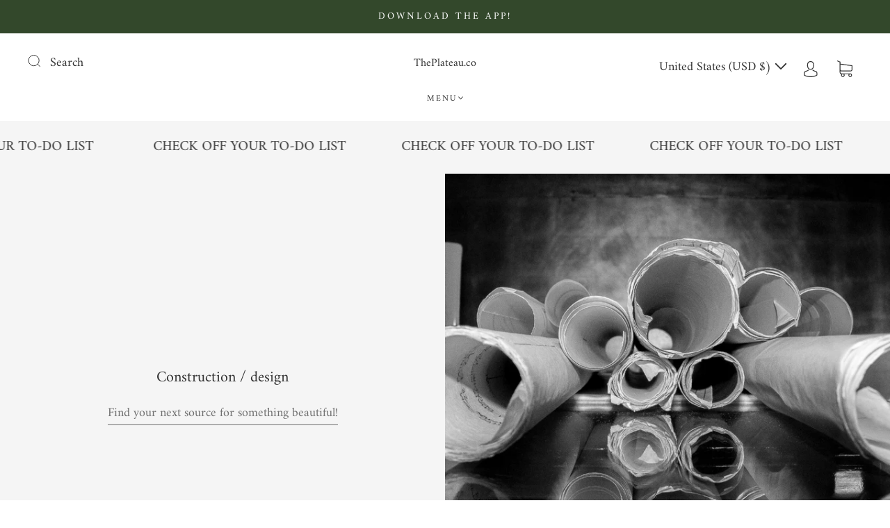

--- FILE ---
content_type: text/html; charset=utf-8
request_url: https://theplateau.co/pages/the-plateau-directory
body_size: 42147
content:
<!doctype html>
<html class="no-js" lang="en">
<head>
 
<meta charset="utf-8">
<meta http-equiv="X-UA-Compatible" content="IE=edge,chrome=1">

<title>
  The Plateau Directory

  

  

  
    &#8211; ThePlateau.co
  
</title>


  <meta name="description" content="Select the category for which you are searching. Construction / Design  foodies landscaping Photography / VideographyREAL ESTATERECREATION" />



  <link rel="shortcut icon" href="//theplateau.co/cdn/shop/files/Untitled_design_52_32x32.png?v=1653094978" type="image">


<link rel="canonical" href="https://theplateau.co/pages/the-plateau-directory" />
<meta name="viewport" content="width=device-width" />

<!-- Social Meta Information -->

<meta property="twitter:image" content="http://theplateau.co/cdn/shop/files/BDE5CFE1-8079-4227-83EF-391AFC28AE59_1200x1200.png?v=1653143070">



<meta property="og:site_name" content="ThePlateau.co">
<meta property="og:url" content="https://theplateau.co/pages/the-plateau-directory">
<meta property="og:title" content="The Plateau Directory">
<meta property="og:type" content="website">
<meta property="og:description" content="Select the category for which you are searching. Construction / Design  foodies landscaping Photography / VideographyREAL ESTATERECREATION">

<meta property="og:image" content="http://theplateau.co/cdn/shop/files/BDE5CFE1-8079-4227-83EF-391AFC28AE59_1200x1200.png?v=1653143070">
<meta property="og:image:secure_url" content="https://theplateau.co/cdn/shop/files/BDE5CFE1-8079-4227-83EF-391AFC28AE59_1200x1200.png?v=1653143070">
<meta property="og:image:width" content="1200">
<meta property="og:image:height" content="1200">




<meta name="twitter:card" content="summary_large_image">
<meta name="twitter:title" content="The Plateau Directory">
<meta name="twitter:description" content="Select the category for which you are searching. Construction / Design  foodies landscaping Photography / VideographyREAL ESTATERECREATION">



  <script>window.performance && window.performance.mark && window.performance.mark('shopify.content_for_header.start');</script><meta name="facebook-domain-verification" content="823q0jdgiy37g8bk89klcme5p5ckf3">
<meta id="shopify-digital-wallet" name="shopify-digital-wallet" content="/29108961416/digital_wallets/dialog">
<meta name="shopify-checkout-api-token" content="7107cafaa2d2edbe231a884b2b567402">
<meta id="in-context-paypal-metadata" data-shop-id="29108961416" data-venmo-supported="false" data-environment="production" data-locale="en_US" data-paypal-v4="true" data-currency="USD">
<script async="async" src="/checkouts/internal/preloads.js?locale=en-US"></script>
<link rel="preconnect" href="https://shop.app" crossorigin="anonymous">
<script async="async" src="https://shop.app/checkouts/internal/preloads.js?locale=en-US&shop_id=29108961416" crossorigin="anonymous"></script>
<script id="apple-pay-shop-capabilities" type="application/json">{"shopId":29108961416,"countryCode":"US","currencyCode":"USD","merchantCapabilities":["supports3DS"],"merchantId":"gid:\/\/shopify\/Shop\/29108961416","merchantName":"ThePlateau.co","requiredBillingContactFields":["postalAddress","email"],"requiredShippingContactFields":["postalAddress","email"],"shippingType":"shipping","supportedNetworks":["visa","masterCard","amex","discover","elo","jcb"],"total":{"type":"pending","label":"ThePlateau.co","amount":"1.00"},"shopifyPaymentsEnabled":true,"supportsSubscriptions":true}</script>
<script id="shopify-features" type="application/json">{"accessToken":"7107cafaa2d2edbe231a884b2b567402","betas":["rich-media-storefront-analytics"],"domain":"theplateau.co","predictiveSearch":true,"shopId":29108961416,"locale":"en"}</script>
<script>var Shopify = Shopify || {};
Shopify.shop = "theplateau-co.myshopify.com";
Shopify.locale = "en";
Shopify.currency = {"active":"USD","rate":"1.0"};
Shopify.country = "US";
Shopify.theme = {"name":"Capital","id":130253488291,"schema_name":"Capital","schema_version":"31.0.2","theme_store_id":812,"role":"main"};
Shopify.theme.handle = "null";
Shopify.theme.style = {"id":null,"handle":null};
Shopify.cdnHost = "theplateau.co/cdn";
Shopify.routes = Shopify.routes || {};
Shopify.routes.root = "/";</script>
<script type="module">!function(o){(o.Shopify=o.Shopify||{}).modules=!0}(window);</script>
<script>!function(o){function n(){var o=[];function n(){o.push(Array.prototype.slice.apply(arguments))}return n.q=o,n}var t=o.Shopify=o.Shopify||{};t.loadFeatures=n(),t.autoloadFeatures=n()}(window);</script>
<script>
  window.ShopifyPay = window.ShopifyPay || {};
  window.ShopifyPay.apiHost = "shop.app\/pay";
  window.ShopifyPay.redirectState = null;
</script>
<script id="shop-js-analytics" type="application/json">{"pageType":"page"}</script>
<script defer="defer" async type="module" src="//theplateau.co/cdn/shopifycloud/shop-js/modules/v2/client.init-shop-cart-sync_BT-GjEfc.en.esm.js"></script>
<script defer="defer" async type="module" src="//theplateau.co/cdn/shopifycloud/shop-js/modules/v2/chunk.common_D58fp_Oc.esm.js"></script>
<script defer="defer" async type="module" src="//theplateau.co/cdn/shopifycloud/shop-js/modules/v2/chunk.modal_xMitdFEc.esm.js"></script>
<script type="module">
  await import("//theplateau.co/cdn/shopifycloud/shop-js/modules/v2/client.init-shop-cart-sync_BT-GjEfc.en.esm.js");
await import("//theplateau.co/cdn/shopifycloud/shop-js/modules/v2/chunk.common_D58fp_Oc.esm.js");
await import("//theplateau.co/cdn/shopifycloud/shop-js/modules/v2/chunk.modal_xMitdFEc.esm.js");

  window.Shopify.SignInWithShop?.initShopCartSync?.({"fedCMEnabled":true,"windoidEnabled":true});

</script>
<script>
  window.Shopify = window.Shopify || {};
  if (!window.Shopify.featureAssets) window.Shopify.featureAssets = {};
  window.Shopify.featureAssets['shop-js'] = {"shop-cart-sync":["modules/v2/client.shop-cart-sync_DZOKe7Ll.en.esm.js","modules/v2/chunk.common_D58fp_Oc.esm.js","modules/v2/chunk.modal_xMitdFEc.esm.js"],"init-fed-cm":["modules/v2/client.init-fed-cm_B6oLuCjv.en.esm.js","modules/v2/chunk.common_D58fp_Oc.esm.js","modules/v2/chunk.modal_xMitdFEc.esm.js"],"shop-cash-offers":["modules/v2/client.shop-cash-offers_D2sdYoxE.en.esm.js","modules/v2/chunk.common_D58fp_Oc.esm.js","modules/v2/chunk.modal_xMitdFEc.esm.js"],"shop-login-button":["modules/v2/client.shop-login-button_QeVjl5Y3.en.esm.js","modules/v2/chunk.common_D58fp_Oc.esm.js","modules/v2/chunk.modal_xMitdFEc.esm.js"],"pay-button":["modules/v2/client.pay-button_DXTOsIq6.en.esm.js","modules/v2/chunk.common_D58fp_Oc.esm.js","modules/v2/chunk.modal_xMitdFEc.esm.js"],"shop-button":["modules/v2/client.shop-button_DQZHx9pm.en.esm.js","modules/v2/chunk.common_D58fp_Oc.esm.js","modules/v2/chunk.modal_xMitdFEc.esm.js"],"avatar":["modules/v2/client.avatar_BTnouDA3.en.esm.js"],"init-windoid":["modules/v2/client.init-windoid_CR1B-cfM.en.esm.js","modules/v2/chunk.common_D58fp_Oc.esm.js","modules/v2/chunk.modal_xMitdFEc.esm.js"],"init-shop-for-new-customer-accounts":["modules/v2/client.init-shop-for-new-customer-accounts_C_vY_xzh.en.esm.js","modules/v2/client.shop-login-button_QeVjl5Y3.en.esm.js","modules/v2/chunk.common_D58fp_Oc.esm.js","modules/v2/chunk.modal_xMitdFEc.esm.js"],"init-shop-email-lookup-coordinator":["modules/v2/client.init-shop-email-lookup-coordinator_BI7n9ZSv.en.esm.js","modules/v2/chunk.common_D58fp_Oc.esm.js","modules/v2/chunk.modal_xMitdFEc.esm.js"],"init-shop-cart-sync":["modules/v2/client.init-shop-cart-sync_BT-GjEfc.en.esm.js","modules/v2/chunk.common_D58fp_Oc.esm.js","modules/v2/chunk.modal_xMitdFEc.esm.js"],"shop-toast-manager":["modules/v2/client.shop-toast-manager_DiYdP3xc.en.esm.js","modules/v2/chunk.common_D58fp_Oc.esm.js","modules/v2/chunk.modal_xMitdFEc.esm.js"],"init-customer-accounts":["modules/v2/client.init-customer-accounts_D9ZNqS-Q.en.esm.js","modules/v2/client.shop-login-button_QeVjl5Y3.en.esm.js","modules/v2/chunk.common_D58fp_Oc.esm.js","modules/v2/chunk.modal_xMitdFEc.esm.js"],"init-customer-accounts-sign-up":["modules/v2/client.init-customer-accounts-sign-up_iGw4briv.en.esm.js","modules/v2/client.shop-login-button_QeVjl5Y3.en.esm.js","modules/v2/chunk.common_D58fp_Oc.esm.js","modules/v2/chunk.modal_xMitdFEc.esm.js"],"shop-follow-button":["modules/v2/client.shop-follow-button_CqMgW2wH.en.esm.js","modules/v2/chunk.common_D58fp_Oc.esm.js","modules/v2/chunk.modal_xMitdFEc.esm.js"],"checkout-modal":["modules/v2/client.checkout-modal_xHeaAweL.en.esm.js","modules/v2/chunk.common_D58fp_Oc.esm.js","modules/v2/chunk.modal_xMitdFEc.esm.js"],"shop-login":["modules/v2/client.shop-login_D91U-Q7h.en.esm.js","modules/v2/chunk.common_D58fp_Oc.esm.js","modules/v2/chunk.modal_xMitdFEc.esm.js"],"lead-capture":["modules/v2/client.lead-capture_BJmE1dJe.en.esm.js","modules/v2/chunk.common_D58fp_Oc.esm.js","modules/v2/chunk.modal_xMitdFEc.esm.js"],"payment-terms":["modules/v2/client.payment-terms_Ci9AEqFq.en.esm.js","modules/v2/chunk.common_D58fp_Oc.esm.js","modules/v2/chunk.modal_xMitdFEc.esm.js"]};
</script>
<script>(function() {
  var isLoaded = false;
  function asyncLoad() {
    if (isLoaded) return;
    isLoaded = true;
    var urls = ["https:\/\/inffuse.eventscalendar.co\/\/plugins\/shopify\/loader.js?app=calendar\u0026shop=theplateau-co.myshopify.com\u0026shop=theplateau-co.myshopify.com","https:\/\/sp-seller.webkul.com\/js\/seller_profile_tag.js?shop=theplateau-co.myshopify.com","https:\/\/sp-seller.webkul.com\/js\/customer_script.js?shop=theplateau-co.myshopify.com"];
    for (var i = 0; i < urls.length; i++) {
      var s = document.createElement('script');
      s.type = 'text/javascript';
      s.async = true;
      s.src = urls[i];
      var x = document.getElementsByTagName('script')[0];
      x.parentNode.insertBefore(s, x);
    }
  };
  if(window.attachEvent) {
    window.attachEvent('onload', asyncLoad);
  } else {
    window.addEventListener('load', asyncLoad, false);
  }
})();</script>
<script id="__st">var __st={"a":29108961416,"offset":-18000,"reqid":"c4f0d3bf-9865-483c-9311-5d06f3672a0e-1769102861","pageurl":"theplateau.co\/pages\/the-plateau-directory","s":"pages-49622220936","u":"fbfeb9729d97","p":"page","rtyp":"page","rid":49622220936};</script>
<script>window.ShopifyPaypalV4VisibilityTracking = true;</script>
<script id="captcha-bootstrap">!function(){'use strict';const t='contact',e='account',n='new_comment',o=[[t,t],['blogs',n],['comments',n],[t,'customer']],c=[[e,'customer_login'],[e,'guest_login'],[e,'recover_customer_password'],[e,'create_customer']],r=t=>t.map((([t,e])=>`form[action*='/${t}']:not([data-nocaptcha='true']) input[name='form_type'][value='${e}']`)).join(','),a=t=>()=>t?[...document.querySelectorAll(t)].map((t=>t.form)):[];function s(){const t=[...o],e=r(t);return a(e)}const i='password',u='form_key',d=['recaptcha-v3-token','g-recaptcha-response','h-captcha-response',i],f=()=>{try{return window.sessionStorage}catch{return}},m='__shopify_v',_=t=>t.elements[u];function p(t,e,n=!1){try{const o=window.sessionStorage,c=JSON.parse(o.getItem(e)),{data:r}=function(t){const{data:e,action:n}=t;return t[m]||n?{data:e,action:n}:{data:t,action:n}}(c);for(const[e,n]of Object.entries(r))t.elements[e]&&(t.elements[e].value=n);n&&o.removeItem(e)}catch(o){console.error('form repopulation failed',{error:o})}}const l='form_type',E='cptcha';function T(t){t.dataset[E]=!0}const w=window,h=w.document,L='Shopify',v='ce_forms',y='captcha';let A=!1;((t,e)=>{const n=(g='f06e6c50-85a8-45c8-87d0-21a2b65856fe',I='https://cdn.shopify.com/shopifycloud/storefront-forms-hcaptcha/ce_storefront_forms_captcha_hcaptcha.v1.5.2.iife.js',D={infoText:'Protected by hCaptcha',privacyText:'Privacy',termsText:'Terms'},(t,e,n)=>{const o=w[L][v],c=o.bindForm;if(c)return c(t,g,e,D).then(n);var r;o.q.push([[t,g,e,D],n]),r=I,A||(h.body.append(Object.assign(h.createElement('script'),{id:'captcha-provider',async:!0,src:r})),A=!0)});var g,I,D;w[L]=w[L]||{},w[L][v]=w[L][v]||{},w[L][v].q=[],w[L][y]=w[L][y]||{},w[L][y].protect=function(t,e){n(t,void 0,e),T(t)},Object.freeze(w[L][y]),function(t,e,n,w,h,L){const[v,y,A,g]=function(t,e,n){const i=e?o:[],u=t?c:[],d=[...i,...u],f=r(d),m=r(i),_=r(d.filter((([t,e])=>n.includes(e))));return[a(f),a(m),a(_),s()]}(w,h,L),I=t=>{const e=t.target;return e instanceof HTMLFormElement?e:e&&e.form},D=t=>v().includes(t);t.addEventListener('submit',(t=>{const e=I(t);if(!e)return;const n=D(e)&&!e.dataset.hcaptchaBound&&!e.dataset.recaptchaBound,o=_(e),c=g().includes(e)&&(!o||!o.value);(n||c)&&t.preventDefault(),c&&!n&&(function(t){try{if(!f())return;!function(t){const e=f();if(!e)return;const n=_(t);if(!n)return;const o=n.value;o&&e.removeItem(o)}(t);const e=Array.from(Array(32),(()=>Math.random().toString(36)[2])).join('');!function(t,e){_(t)||t.append(Object.assign(document.createElement('input'),{type:'hidden',name:u})),t.elements[u].value=e}(t,e),function(t,e){const n=f();if(!n)return;const o=[...t.querySelectorAll(`input[type='${i}']`)].map((({name:t})=>t)),c=[...d,...o],r={};for(const[a,s]of new FormData(t).entries())c.includes(a)||(r[a]=s);n.setItem(e,JSON.stringify({[m]:1,action:t.action,data:r}))}(t,e)}catch(e){console.error('failed to persist form',e)}}(e),e.submit())}));const S=(t,e)=>{t&&!t.dataset[E]&&(n(t,e.some((e=>e===t))),T(t))};for(const o of['focusin','change'])t.addEventListener(o,(t=>{const e=I(t);D(e)&&S(e,y())}));const B=e.get('form_key'),M=e.get(l),P=B&&M;t.addEventListener('DOMContentLoaded',(()=>{const t=y();if(P)for(const e of t)e.elements[l].value===M&&p(e,B);[...new Set([...A(),...v().filter((t=>'true'===t.dataset.shopifyCaptcha))])].forEach((e=>S(e,t)))}))}(h,new URLSearchParams(w.location.search),n,t,e,['guest_login'])})(!0,!0)}();</script>
<script integrity="sha256-4kQ18oKyAcykRKYeNunJcIwy7WH5gtpwJnB7kiuLZ1E=" data-source-attribution="shopify.loadfeatures" defer="defer" src="//theplateau.co/cdn/shopifycloud/storefront/assets/storefront/load_feature-a0a9edcb.js" crossorigin="anonymous"></script>
<script crossorigin="anonymous" defer="defer" src="//theplateau.co/cdn/shopifycloud/storefront/assets/shopify_pay/storefront-65b4c6d7.js?v=20250812"></script>
<script data-source-attribution="shopify.dynamic_checkout.dynamic.init">var Shopify=Shopify||{};Shopify.PaymentButton=Shopify.PaymentButton||{isStorefrontPortableWallets:!0,init:function(){window.Shopify.PaymentButton.init=function(){};var t=document.createElement("script");t.src="https://theplateau.co/cdn/shopifycloud/portable-wallets/latest/portable-wallets.en.js",t.type="module",document.head.appendChild(t)}};
</script>
<script data-source-attribution="shopify.dynamic_checkout.buyer_consent">
  function portableWalletsHideBuyerConsent(e){var t=document.getElementById("shopify-buyer-consent"),n=document.getElementById("shopify-subscription-policy-button");t&&n&&(t.classList.add("hidden"),t.setAttribute("aria-hidden","true"),n.removeEventListener("click",e))}function portableWalletsShowBuyerConsent(e){var t=document.getElementById("shopify-buyer-consent"),n=document.getElementById("shopify-subscription-policy-button");t&&n&&(t.classList.remove("hidden"),t.removeAttribute("aria-hidden"),n.addEventListener("click",e))}window.Shopify?.PaymentButton&&(window.Shopify.PaymentButton.hideBuyerConsent=portableWalletsHideBuyerConsent,window.Shopify.PaymentButton.showBuyerConsent=portableWalletsShowBuyerConsent);
</script>
<script data-source-attribution="shopify.dynamic_checkout.cart.bootstrap">document.addEventListener("DOMContentLoaded",(function(){function t(){return document.querySelector("shopify-accelerated-checkout-cart, shopify-accelerated-checkout")}if(t())Shopify.PaymentButton.init();else{new MutationObserver((function(e,n){t()&&(Shopify.PaymentButton.init(),n.disconnect())})).observe(document.body,{childList:!0,subtree:!0})}}));
</script>
<link id="shopify-accelerated-checkout-styles" rel="stylesheet" media="screen" href="https://theplateau.co/cdn/shopifycloud/portable-wallets/latest/accelerated-checkout-backwards-compat.css" crossorigin="anonymous">
<style id="shopify-accelerated-checkout-cart">
        #shopify-buyer-consent {
  margin-top: 1em;
  display: inline-block;
  width: 100%;
}

#shopify-buyer-consent.hidden {
  display: none;
}

#shopify-subscription-policy-button {
  background: none;
  border: none;
  padding: 0;
  text-decoration: underline;
  font-size: inherit;
  cursor: pointer;
}

#shopify-subscription-policy-button::before {
  box-shadow: none;
}

      </style>

<script>window.performance && window.performance.mark && window.performance.mark('shopify.content_for_header.end');</script>
				<script>
    window.Tipo = window.Tipo || {}
    Tipo.Auction = {
        shop : {"id":1162,"url":"theplateau-co.myshopify.com","pennies":[],"pricing":{"id":1,"features":{"order":1,"limit_auction":1,"removeCopyright":false}},"pricing_id":1,"configuration":{"name":"ThePlateau.co","email":"info@theplateau.co","phone":"828-421-8915","domain":"theplateau.co","currency":"USD","timezone":"(GMT-05:00) America/New_York","money_format":"$","iana_timezone":"America/New_York","customer_email":"info@theplateau.co","money_with_currency_format":"$ USD"},"flags":{"auctionCounter":1},"settings":{"mail":{"admin":{},"customer":{"templates":{"bid":{"enabled":false},"remind_me":{"subject":"","content":""}}},"provider":{}},"locale":"en","general":{"hide":{"price":["live","scheduled","expired"],"addToCart":["live","scheduled","expired"],"additionalPaymentButton":["live","scheduled","expired"]},"color":{"main":{"textColor":{"a":1,"b":70,"g":66,"r":61},"background":{"a":1,"b":255,"g":255,"r":255},"headerColor":{"a":1,"b":70,"g":66,"r":61},"badgeHasWonColor":{"a":1,"b":255,"g":255,"r":255},"badgeOutBidColor":{"a":1,"b":255,"g":255,"r":255},"headerBackground":{"a":1,"b":194,"g":194,"r":50},"badgeHasLostColor":{"a":1,"b":255,"g":255,"r":255},"badgeLeadingColor":{"a":1,"b":255,"g":255,"r":255},"badgePendingColor":{"a":1,"b":255,"g":255,"r":255},"badgeHasWonBackground":{"a":1,"b":69,"g":186,"r":33},"badgeOutbidBackground":{"a":1,"b":34,"g":101,"r":242},"badgeHasLostBackground":{"a":1,"b":40,"g":40,"r":219},"badgeLeadingBackground":{"a":1,"b":69,"g":186,"r":33},"badgePendingBackground":{"a":1,"b":98,"g":159,"r":230}},"table":{"textColor":{"a":1,"b":70,"g":66,"r":61},"background":{"a":1,"b":194,"g":194,"r":50}},"button":{"textColor":{"a":1,"b":70,"g":66,"r":61},"background":{"a":1,"b":194,"g":194,"r":50},"hoverColor":{"a":1,"b":194,"g":194,"r":50}},"remaining":{"remainingText":{"a":1,"b":70,"g":66,"r":61},"textFlipClock":{"a":1,"b":255,"g":255,"r":255},"labelFlipClock":{"a":1,"b":70,"g":66,"r":61},"backgroundFlipClock":{"a":1,"b":70,"g":66,"r":61}},"dependsPriceBid":{"closedForBidding":{"a":1,"b":245,"g":241,"r":240},"lowBidComparedToOtherBidders":{"a":1,"b":51,"g":35,"r":230},"lowBidComparedToReservePrice":{"a":1,"b":0,"g":117,"r":214}}},"history":{"columns":["bidAmount","bidTime"],"encrypted":true},"selector":{"price":"#ProductPrice-product-template,#ProductPrice,.product-price,.product__price—reg,#productPrice-product-template,.product__current-price,.product-thumb-caption-price-current,.product-item-caption-price-current,.grid-product__price,.product__price,span.price,span.product-price,.productitem--price,.product-pricing,span.money,.product-item__price,.product-list-item-price,p.price,div.price,.product-meta__prices,div.product-price,span#price,.price.money,h3.price,a.price,.price-area,.product-item-price,.pricearea,.collectionGrid .collectionBlock-info > p,#ComparePrice,.product--price-wrapper,.product-page--price-wrapper,.color--shop-accent.font-size--s.t--meta.f--main,.ComparePrice,.ProductPrice,.prodThumb .title span:last-child,.price,.product-single__price-product-template,.product-info-price,.price-money,.prod-price,#price-field,.product-grid--price,.prices,.pricing,#product-price,.money-styling,.compare-at-price,.product-item--price,.card__price,.product-card__price,.product-price__price,.product-item__price-wrapper,.product-single__price,.grid-product__price-wrap,a.grid-link p.grid-link__meta,.product__prices, #comparePrice-product-template, .product-form__quantity, .product-single__quantity","add_to_cart":"form #AddToCart-product-template, form #AddToCart, form #addToCart-product-template, form .product__add-to-cart-button, form .product-form__cart-submit, form .add-to-cart, form .cart-functions > button, form .productitem--action-atc, form .product-form--atc-button, form .product-menu-button-atc, form .product__add-to-cart, form .product-add, form .add-to-cart-button, form #addToCart, form .product-detail__form__action > button, form .product-form-submit-wrap > input, form .product-form input[type=\"submit\"], form input.submit, form .add_to_cart, form .product-item-quick-shop, form #add-to-cart, form .productForm-submit, form .add-to-cart-btn, form .product-single__add-btn, form .quick-add--add-button, form .product-page--add-to-cart, form .addToCart, form .product-form .form-actions, form .button.add, form button#add, form .addtocart, form .AddtoCart, form .product-add input.add, form button#purchase, form[action=\"/cart/add\"] button[type=\"submit\"], form .product__form button[type=\"submit\"], form #AddToCart--product-template, form .dynamic-checkout","payment_button":"form .shopify-payment-button,.shopify-payment-button,.shopify-payment-button","custom_class_boxRelatedProduct":"product-recommendations"},"copyright":{"text":"Powered by <a href=\"https://apps.shopify.com/tipo-product-auction\" target=\"_blank\">Tipo Product Auction</a>","enabled":false,"hideCopyright":false},"countdown":"textClock","collection":{"badge":true,"enabled":true,"actionBid":true,"highestPrice":true},"iana_timezone":"America/New_York","waterfallWinner":{"enabled":true,"limitWin":"1","allowedTime":"24","limitAmount":true,"allowedTimeUnit":"hours","allowedProcessPayment":false}},"translations":{"default":{"Won":"Won","Lost":"Lost","bids":"number of bids","days":"d","hours":"h","Outbid":"Outbid","signIn":"Sign In","Leading":"Leading","closeAt":"Close at","endTime":"End time","liveBid":"Bid directly","minutes":"m","seconds":"s","startAt":"Start at","finalBid":"Final bid","placeBid":"Place bid","startTime":"Start time","currentBid":"Current bid","ppBid_time":"Bid time","startPrice":"Start price","buyoutPrice":"Buyout price","history_win":"Win","ppBid_close":"Close","ppBid_email":"Email","startingBid":"Starting Bid","viewAllBids":"View all bids","automaticBid":"Automatic bid","history_lost":"Lost","history_view":"View","noBidsPlaced":"No bids placed","ppBid_amount":"Bid amount","ppNote_close":"Close","reservePrice":"Reserve price","history_email":"Email","history_image":"Image","history_myBid":"My bid","numberOfTurns":"Number Of Turns","openForBidsIn":"Open for bids in","ppBid_bidding":"Bidding","ppPenny_close":"Close","history_action":"Action","history_status":"Status","nextMinimumBid":"Next minimum bid","pendingAuction":"Pending Auction","pennyIsInvalid":"Penny is invalid","ppBid_fullName":"Full name","ppLoginContent":"In order to place your bid, you'll only need to {signIn|Sign in} or create a free account","history_bidTime":"Bid time","history_closeIn":"Close In","history_running":"Running","history_yourBid":"Your Bid","ppAuction_close":"Close","ppPenny_Product":"Penny product","auctionIsInvalid":"Auction is invalid","closedForBidding":"Closed for bidding","history_checkout":"Checkout","history_username":"Username","timeBidIsInvalid":"Time bid is invalid","creatAFreeAccount":"Create a free account","history_bidAmount":"Bid amount","history_placeABid":"Place A Bid","history_currentBid":"Current Bid","howBuyoutPriceWork":"How Buyout price work?","yourPriceIsInvalid":"Your price is invalid","history_productName":"Product Name","howReservePriceWork":"How Reserve price work?","placeAnAutomaticBid":"Place an automatic bid","history_actionDetail":"Checkout","history_emptyHistory":"Empty history","ppPenny_actionDetail":"Buyout","placeABidSuccessfully":"Place a bid successfully","ppAuction_checkoutNow":"Checkout now","history_auctionHistory":"Auction history","howDoAutomaticBidsWork":"How do automatic bids work?","youHaveBidOnThisNotYes":"You haven't bid on this lot yet","howBuyoutPriceWorkContent":"Buyout price is the price that, if accepted by a bidder, immediately ends the auction and awards the item to bidder","howReservePriceWorkContent":"The reserve price represents the hidden minimum value that a seller is willing to let their lot go for. If the auction ends and the reserve price has not been met, the lot will not be auctioned off.","wouldYouLikeToPlaceYourBid":"Would you like to place your bid?","youMustLoginToStartBidding":"You must {login|log in} to start bidding ","pleaseInsertAValidBidAmount":"Please insert a valid bid amount","howDoAutomaticBidsWorkContent":"By setting up an automatic bid, our system will automatically place new bids on your behalf each time you are outbid. All you need to do is enter the maximum price you are willing to bid for an item. Our system will then keep on bidding for you, by the smallest possible increase each time, until your maximum price is reached.","youHaveNumberAuctionsBuyItHere":"You have no penny. Buy penny {here|here} to place a bid","ppAuction_theAuctionHasBeenClosed":"The auction has been closed.","messageCustomerBid_YourBidIsTooLow":"Your bid is too low","ppAuction_theAuctionHasBeenStopped":"The auction has been stopped","ppMessageCustomerBid_reserveMessage":"Reserve message","messageCustomerBid_youHaveBeenOutBid":"You've been outbid!","ppMessageCustomerBid_areSureYouWantToBid":"Are you sure you want to bid?","messageCustomerBid_youHaveBidOnThisNotYes":"You haven't bid on this lot yet","ppMessageCustomerBid_reserveMessageContent":"Your bid is too low Your bid is below the reserve price. This item won't be auctioned off unless it reaches the reserve price, so place another bid to make sure you don't miss out!","ppAuction_congratulationYourAreWinnerCheckoutNow":"Congratulation! Your are winner. {checkout|Checkout} now","messageCustomerBid_youCanNoLongerPlaceAnyBidsOnThisLot":"You can no longer place any bids on this lot."}},"updateVersion":0,"translationTabs":{"0":{"label":"Default","value":"default"}},"sms":{}},"version":2},
        auctions : []
    }
    
    
    Tipo.Auction.page = 'page'
    Tipo.Auction.locale = {"shop_locale":{"locale":"en","enabled":true,"primary":true,"published":true}}
    Tipo.Auction.moneyFormat = "${{amount}}"
</script>
<script src="//theplateau.co/cdn/shop/t/5/assets/tipo.auction.data.16614.js?v=74803757325303492601684313270" defer></script>
<script src="//theplateau.co/cdn/shop/t/5/assets/tipo.auction.index.js?v=74788537623469931631701555372" defer></script>
  <style>




@font-face {
  font-family: Amiri;
  font-weight: 400;
  font-style: normal;
  font-display: swap;
  src: url("//theplateau.co/cdn/fonts/amiri/amiri_n4.fee8c3379b68ea3b9c7241a63b8a252071faad52.woff2") format("woff2"),
       url("//theplateau.co/cdn/fonts/amiri/amiri_n4.94cde4e18ec8ae53bf8f7240b84e1f76ce23772d.woff") format("woff");
}

@font-face {
  font-family: Amiri;
  font-weight: 400;
  font-style: normal;
  font-display: swap;
  src: url("//theplateau.co/cdn/fonts/amiri/amiri_n4.fee8c3379b68ea3b9c7241a63b8a252071faad52.woff2") format("woff2"),
       url("//theplateau.co/cdn/fonts/amiri/amiri_n4.94cde4e18ec8ae53bf8f7240b84e1f76ce23772d.woff") format("woff");
}


  @font-face {
  font-family: Amiri;
  font-weight: 700;
  font-style: normal;
  font-display: swap;
  src: url("//theplateau.co/cdn/fonts/amiri/amiri_n7.18bdf9995a65958ebe1ecc6a8e58369f2e5fde36.woff2") format("woff2"),
       url("//theplateau.co/cdn/fonts/amiri/amiri_n7.4018e09897bebe29690de457ff22ede457913518.woff") format("woff");
}




  @font-face {
  font-family: Amiri;
  font-weight: 400;
  font-style: italic;
  font-display: swap;
  src: url("//theplateau.co/cdn/fonts/amiri/amiri_i4.95beacf234505f7529ea2b9b84305503763d41e2.woff2") format("woff2"),
       url("//theplateau.co/cdn/fonts/amiri/amiri_i4.8d0b215ae13ef2acc52deb9eff6cd2c66724cd2c.woff") format("woff");
}




  @font-face {
  font-family: Amiri;
  font-weight: 700;
  font-style: italic;
  font-display: swap;
  src: url("//theplateau.co/cdn/fonts/amiri/amiri_i7.d86700268b4250b5d5dd87a772497e6709d54e11.woff2") format("woff2"),
       url("//theplateau.co/cdn/fonts/amiri/amiri_i7.cb7296b13edcdeb3c0aa02998d8a90203078f1a1.woff") format("woff");
}




  @font-face {
  font-family: Amiri;
  font-weight: 700;
  font-style: normal;
  font-display: swap;
  src: url("//theplateau.co/cdn/fonts/amiri/amiri_n7.18bdf9995a65958ebe1ecc6a8e58369f2e5fde36.woff2") format("woff2"),
       url("//theplateau.co/cdn/fonts/amiri/amiri_n7.4018e09897bebe29690de457ff22ede457913518.woff") format("woff");
}




  @font-face {
  font-family: Amiri;
  font-weight: 400;
  font-style: italic;
  font-display: swap;
  src: url("//theplateau.co/cdn/fonts/amiri/amiri_i4.95beacf234505f7529ea2b9b84305503763d41e2.woff2") format("woff2"),
       url("//theplateau.co/cdn/fonts/amiri/amiri_i4.8d0b215ae13ef2acc52deb9eff6cd2c66724cd2c.woff") format("woff");
}




  @font-face {
  font-family: Amiri;
  font-weight: 700;
  font-style: italic;
  font-display: swap;
  src: url("//theplateau.co/cdn/fonts/amiri/amiri_i7.d86700268b4250b5d5dd87a772497e6709d54e11.woff2") format("woff2"),
       url("//theplateau.co/cdn/fonts/amiri/amiri_i7.cb7296b13edcdeb3c0aa02998d8a90203078f1a1.woff") format("woff");
}



:root {
  --link-color: #6f6f6f;
  --link-color-opacity-90: rgba(111, 111, 111, 0.9);
  --link-color-opacity-50: rgba(111, 111, 111, 0.5);
  --link-color-opacity-30: rgba(111, 111, 111, 0.3);
  --link-color-opacity-10: rgba(111, 111, 111, 0.1);
  --link-color-2: #6f6f6f;

  --background-color: #ffffff;
  --background-color-opacity-0: rgba(255, 255, 255, 0);
  --background-color-opacity-90: rgba(255, 255, 255, 0.9);

  --body-color: #303030;
  --body-color-opacity-10: rgba(48, 48, 48, 0.1);
  --body-color-opacity-20: rgba(48, 48, 48, 0.2);
  --body-color-opacity-80: rgba(48, 48, 48, 0.8);

  --border-color: #e4e4e4;
  --border-color-opacity-80: rgba(228, 228, 228, 0.8);
  
  --header-color: #303030;
  --header-text-color-opacity-80: rgba(48, 48, 48, 0.8);
  --header-color-opacity-90: rgba(48, 48, 48, 0.9);
  --header-color-opacity-80: rgba(48, 48, 48, 0.8);
  --header-color-opacity-70: rgba(48, 48, 48, 0.7);
  --header-color-opacity-60: rgba(48, 48, 48, 0.6);
  --header-color-opacity-50: rgba(48, 48, 48, 0.5);
  --header-color-opacity-40: rgba(48, 48, 48, 0.4);
  --header-color-opacity-30: rgba(48, 48, 48, 0.3);
  --header-color-opacity-20: rgba(48, 48, 48, 0.2);
  --header-color-opacity-10: rgba(48, 48, 48, 0.1);
  --meta-color: #646464;
  --outline-color: Highlight;

  
  
    --button-svg-hover-fill: #3d3d3d;
    --button-background-hover: #3d3d3d;
  

  
  
    --link-hover-color: #7c7c7c;
  

  --primary-weight-normal: 400;
  --primary-weight-bold: 700;

  --primary-font: Amiri, serif;
  --primary-font-weight: 400;
  --primary-font-style: normal;

  --secondary-weight-normal: 400;
  --secondary-weight-bold: 700;

  --secondary-font: Amiri, serif;
  --secondary-font-weight: 400;
  --secondary-font-style: normal;

  --body-font: var(--primary-font);
  --body-font-weight: var(--primary-font-weight);
  --body-font-style: var(--primary-font-style);
  --body-size: 18px;
  --body-size-mobile: 20px;

  --header-font: var(--secondary-font);
  --header-font-weight: var(--secondary-font-weight);
  --header-font-style: var(--secondary-font-style);
  --heading-size: 22px;

  
    --subheading-size: 13px;
  

  --navigation-font-size: 12px;
  --navigation-letter-spacing: 2px;

  --meta-font: var(--primary-font);
  --meta-weight: var(--body-font-weight);

  
  

  
    --lightness: 55%;
  

  
    --saturation: 55%;
  

  --sale-color: hsl(0, var(--saturation), var(--lightness));
  --error-color: #DE3618;
  --success-color: #108043;
  --button-color: #ffffff;
  --button-background: #303030;
  --button-disabled-color: #EEEEEE;
  --button-disabled-background: gray;
  --input-background: var(--background-color);
  --input-border: var(--border-color);
  --input-color: var(--body-color);
  --input-placeholder-color: var(--meta-color);
  --custom-badge-background: #303030;

  
  
    --custom-badge-background-alt:  #969696;
  

  
    --custom-badge-text-alt: #ffffff;
  

  --dropdown-background-hover: #e6e6e6;

  --new-border-color: #dadada;
  --new-background-color: #f5f5f5;

  --new-border-color2: #d0d0d0;
  --new-background-color2: #ebebeb;

  --new-border-color3: #c5c5c5;
  --new-background-color3: #e0e0e0;

  
  
    --button-font: Amiri, serif;
  

  --button-weight: 700;
  --button-letter-spacing: 2px;

  --header-background-color: #ffffff;
  --header-text-color: #303030;
  --header-hover-background-color: rgba(48, 48, 48, 0.1);
  --header-fullbleed-color: #FFFFFF;
  --header-scroll-arrow-color: #cccccc;
  --header-scroll-background-alt: rgba(255, 255, 255, 0.2);

  --footer-hover-background-color: rgba(48, 48, 48, 0.1);

  --popup-background-color: #303030;
  --popup-text-color: #FFFFFF;

  --badge-text: #ffffff;
  --sold-out-background: #303030;
  --sale-background: #303030;
  --low-stock-background: #303030;
  --new-product-background: #303030;
  --best-selling-background: #303030;

  --product-grid-placeholder-background: #f7f7f7;
  --product-item-highlight-background: #dbdbdb;

  --module-sale-color: #dbdbdb;

  --border-background-color-mix-lighter: #fafafa;
  --border-background-color-mix: #f7f7f7;
  --border-background-color-mix: #f4f4f4;
  --border-background-color-mix: #f2f2f2;

  --header-letter-spacing: normal;
  

  
    --navigation-text-transform: uppercase;
  

  
    --button-text-transform: uppercase;
  

  --form-success-background: #DBFBE9;
  --form-link-before: rgba(48, 48, 48, 0.3);
  --select-background: #f7f7f7;
  --error-background: #FBDFDA;

  
  
  
  
    --hover-background-color: #eeecec;

    --slider-scroller-drag: #dcd6d6;
    --slider-arrows-svg: #c5b9b9;
    --slider-scroller-background: #f0f0f0;
  

  --box-shadow: 0 2px 3px rgba(0,0,0,0.02), 0 3px 5px rgba(0,0,0,0.12), 0 6px 20px rgba(0,0,0,0.06);
  --box-shadow-reverse: 0 -2px 3px rgba(0,0,0,0.02), 0 -3px 5px rgba(0,0,0,0.12), 0 -6px 20px rgba(0,0,0,0.06);

  --video-wrapper-svg-background: ;
  --blog-item-background: #fbfbfb;

  --image-preloader: url(//theplateau.co/cdn/shop/t/5/assets/capitalPreloadImage.svg?v=111812199384656819951652699704);

  /* Shop Pay Installments variables */
  --color-body: #ffffff;
  --color-bg: #ffffff;
}

</style>

<link rel="preload" as="font" href="//theplateau.co/cdn/fonts/amiri/amiri_n4.fee8c3379b68ea3b9c7241a63b8a252071faad52.woff2" type="font/woff2" crossorigin><link rel="preload" as="font" href="//theplateau.co/cdn/fonts/amiri/amiri_n4.fee8c3379b68ea3b9c7241a63b8a252071faad52.woff2" type="font/woff2" crossorigin>
    <link rel="preload" href="//theplateau.co/cdn/shop/t/5/assets/theme.min.css?v=99321465521569066881652699720" as="style">
  <link href="//theplateau.co/cdn/shop/t/5/assets/theme.min.css?v=99321465521569066881652699720" rel="stylesheet" type="text/css" media="all" />
  

  <link href="//theplateau.co/cdn/shop/t/5/assets/custom.css?v=60929843993882887651652699705" rel="stylesheet" type="text/css" media="all" />

  
<script>
  window.Theme = {};
  Theme = {"colorHeader":"#303030","colorBody":"#303030","colorLinks":"#6f6f6f","colorBorder":"#e4e4e4","colorBackground":"#ffffff","colorButtons":"#303030","colorButtonsText":"#ffffff","colorBadges":"#ffffff","soldOutBackground":"#303030","saleBackground":"#303030","lowStockBackground":"#303030","newProductBackground":"#303030","bestSellingBackground":"#303030","customBadgeBackground":"#303030","colorHeaderBackground":"#ffffff","colorHeaderText":"#303030","fullBleedColor":"#FFFFFF","colorPopupBackground":"#303030","colorPopupText":"#FFFFFF","secondaryFont":{"error":"json not allowed for this object"},"headingSize":"22px","headingCase":"unedited","navigationFontSize":12,"navigationCase":"uppercase","navigationSpacing":2,"primaryFont":{"error":"json not allowed for this object"},"bodySize":18,"buttonFontWeight":"bolder","buttonCase":"uppercase","buttonLetterSpacing":2,"sectionBtnLabel":"","sectionTextAlignment":"bottom left","sectionColorText":"#FFFFFF","sectionColorOverlay":"#000000","sectionOverlayOpacity":20,"collageLayoutEnabled":true,"collectionsPerRow":2,"expandCollections":true,"ajax_cart_method":"page","productColorSwatches":"","productSizeSwatches":"","show_second_image_on_hover":false,"productAnimateBadges":true,"show_vendor":false,"productStockLevel":10,"headerSearchStyle":"minimal","predictive_search_enabled":true,"predictive_search_products":true,"predictive_search_pages":false,"predictive_search_articles":false,"predictive_search_collections":false,"predictive_search_show_vendor":false,"predictive_search_show_price":false,"breadcrumbs":false,"shareFacebook":true,"shareTwitter":true,"sharePinterest":true,"shareFancy":true,"socialBehance":"","socialDribbble":"","socialFacebook":"http:\/\/Facebook.com\/theplateaunc","socialFlickr":"","socialInstagram":"http:\/\/Instagram.com\/theplateau.co","socialLinkedin":"","socialMedium":"","socialPinterest":"","socialProducthunt":"","socialTiktok":"","socialRss":"","socialTumblr":"","socialTwitter":"","socialVimeo":"","socialYoutube":"","favicon":"\/\/theplateau.co\/cdn\/shop\/files\/Untitled_design_52.png?v=1653094978","popupEnable":false,"popupTestMode":false,"popupHeading":"Popup","popupText":"\u003cp\u003eUse this popup to embed a mailing list signup form. Offer incentives to customers to join and build your mailing list.\u003c\/p\u003e","popupTime":"7","popupDelay":4,"popupShowSocial":false,"popupShowNewsletter":true,"checkout_logo_position":"left","checkout_logo_size":"medium","checkout_body_background_color":"#fff","checkout_input_background_color_mode":"white","checkout_sidebar_background_color":"#fafafa","checkout_heading_font":"-apple-system, BlinkMacSystemFont, 'Segoe UI', Roboto, Helvetica, Arial, sans-serif, 'Apple Color Emoji', 'Segoe UI Emoji', 'Segoe UI Symbol'","checkout_body_font":"-apple-system, BlinkMacSystemFont, 'Segoe UI', Roboto, Helvetica, Arial, sans-serif, 'Apple Color Emoji', 'Segoe UI Emoji', 'Segoe UI Symbol'","checkout_accent_color":"#1878b9","checkout_button_color":"#1878b9","checkout_error_color":"#e22120","customer_layout":"customer_area"};
  Theme.moneyFormat = "${{amount}}";

  

  Theme.localization = {};

  Theme.localization.account = {
    addressConfirmDelete: "Are you sure you wish to delete this address?",
    addressSelectProvince: "Select a State\/Province"
  };

  Theme.localization.collection = {
    brand: "Brand",
    type: "Type"
  };

  Theme.localization.product = {
    addToCart: "Add to Cart",
    soldOut: "Sold out",
    onSale: "On Sale",
    unavailable: "Unavailable",
    added: "*item* has been added to your cart.",
    and_up: "+",
    lowStock: "Only *stock* left",
    viewProduct: "View product",
    percentOff: "*percent* off"
  };

  Theme.localization.cart = {
    itemRemoved: "{{ product_title }} has been removed from your cart.",
    shipping: {
      submit: "Get shipping estimate",
      calculating: "Calculating...",
      rate: "We found one shipping rate available for *address*.",
      rateMultiple: "We found *number_of_rates* shipping rates available for *address*, starting at *rate*.",
      rateEmpty: "Sorry, we do not ship to this destination.",
      rateValues: "*rate_title* at *rate*"
    },
    cart_item: "Item",
    added_to_cart: "Added to",
    removed_from_cart: "Removed from",
    saving: "Saving",
    cart_title: "Your cart",
    cart_subtotal: "Subtotal"
  };

  Theme.localization.search = {
    empty: "Sorry, your search returned no results.",
    viewAll: "View all",
    close: "Close search",
    clear: "Clear search input",
    products: "Products",
    pages: "Pages",
    articles: "Articles",
    collections: "Collections"
  };
</script>


  
<!-- BEGIN app block: shopify://apps/klaviyo-email-marketing-sms/blocks/klaviyo-onsite-embed/2632fe16-c075-4321-a88b-50b567f42507 -->












  <script async src="https://static.klaviyo.com/onsite/js/XXCPkA/klaviyo.js?company_id=XXCPkA"></script>
  <script>!function(){if(!window.klaviyo){window._klOnsite=window._klOnsite||[];try{window.klaviyo=new Proxy({},{get:function(n,i){return"push"===i?function(){var n;(n=window._klOnsite).push.apply(n,arguments)}:function(){for(var n=arguments.length,o=new Array(n),w=0;w<n;w++)o[w]=arguments[w];var t="function"==typeof o[o.length-1]?o.pop():void 0,e=new Promise((function(n){window._klOnsite.push([i].concat(o,[function(i){t&&t(i),n(i)}]))}));return e}}})}catch(n){window.klaviyo=window.klaviyo||[],window.klaviyo.push=function(){var n;(n=window._klOnsite).push.apply(n,arguments)}}}}();</script>

  




  <script>
    window.klaviyoReviewsProductDesignMode = false
  </script>







<!-- END app block --><link href="https://monorail-edge.shopifysvc.com" rel="dns-prefetch">
<script>(function(){if ("sendBeacon" in navigator && "performance" in window) {try {var session_token_from_headers = performance.getEntriesByType('navigation')[0].serverTiming.find(x => x.name == '_s').description;} catch {var session_token_from_headers = undefined;}var session_cookie_matches = document.cookie.match(/_shopify_s=([^;]*)/);var session_token_from_cookie = session_cookie_matches && session_cookie_matches.length === 2 ? session_cookie_matches[1] : "";var session_token = session_token_from_headers || session_token_from_cookie || "";function handle_abandonment_event(e) {var entries = performance.getEntries().filter(function(entry) {return /monorail-edge.shopifysvc.com/.test(entry.name);});if (!window.abandonment_tracked && entries.length === 0) {window.abandonment_tracked = true;var currentMs = Date.now();var navigation_start = performance.timing.navigationStart;var payload = {shop_id: 29108961416,url: window.location.href,navigation_start,duration: currentMs - navigation_start,session_token,page_type: "page"};window.navigator.sendBeacon("https://monorail-edge.shopifysvc.com/v1/produce", JSON.stringify({schema_id: "online_store_buyer_site_abandonment/1.1",payload: payload,metadata: {event_created_at_ms: currentMs,event_sent_at_ms: currentMs}}));}}window.addEventListener('pagehide', handle_abandonment_event);}}());</script>
<script id="web-pixels-manager-setup">(function e(e,d,r,n,o){if(void 0===o&&(o={}),!Boolean(null===(a=null===(i=window.Shopify)||void 0===i?void 0:i.analytics)||void 0===a?void 0:a.replayQueue)){var i,a;window.Shopify=window.Shopify||{};var t=window.Shopify;t.analytics=t.analytics||{};var s=t.analytics;s.replayQueue=[],s.publish=function(e,d,r){return s.replayQueue.push([e,d,r]),!0};try{self.performance.mark("wpm:start")}catch(e){}var l=function(){var e={modern:/Edge?\/(1{2}[4-9]|1[2-9]\d|[2-9]\d{2}|\d{4,})\.\d+(\.\d+|)|Firefox\/(1{2}[4-9]|1[2-9]\d|[2-9]\d{2}|\d{4,})\.\d+(\.\d+|)|Chrom(ium|e)\/(9{2}|\d{3,})\.\d+(\.\d+|)|(Maci|X1{2}).+ Version\/(15\.\d+|(1[6-9]|[2-9]\d|\d{3,})\.\d+)([,.]\d+|)( \(\w+\)|)( Mobile\/\w+|) Safari\/|Chrome.+OPR\/(9{2}|\d{3,})\.\d+\.\d+|(CPU[ +]OS|iPhone[ +]OS|CPU[ +]iPhone|CPU IPhone OS|CPU iPad OS)[ +]+(15[._]\d+|(1[6-9]|[2-9]\d|\d{3,})[._]\d+)([._]\d+|)|Android:?[ /-](13[3-9]|1[4-9]\d|[2-9]\d{2}|\d{4,})(\.\d+|)(\.\d+|)|Android.+Firefox\/(13[5-9]|1[4-9]\d|[2-9]\d{2}|\d{4,})\.\d+(\.\d+|)|Android.+Chrom(ium|e)\/(13[3-9]|1[4-9]\d|[2-9]\d{2}|\d{4,})\.\d+(\.\d+|)|SamsungBrowser\/([2-9]\d|\d{3,})\.\d+/,legacy:/Edge?\/(1[6-9]|[2-9]\d|\d{3,})\.\d+(\.\d+|)|Firefox\/(5[4-9]|[6-9]\d|\d{3,})\.\d+(\.\d+|)|Chrom(ium|e)\/(5[1-9]|[6-9]\d|\d{3,})\.\d+(\.\d+|)([\d.]+$|.*Safari\/(?![\d.]+ Edge\/[\d.]+$))|(Maci|X1{2}).+ Version\/(10\.\d+|(1[1-9]|[2-9]\d|\d{3,})\.\d+)([,.]\d+|)( \(\w+\)|)( Mobile\/\w+|) Safari\/|Chrome.+OPR\/(3[89]|[4-9]\d|\d{3,})\.\d+\.\d+|(CPU[ +]OS|iPhone[ +]OS|CPU[ +]iPhone|CPU IPhone OS|CPU iPad OS)[ +]+(10[._]\d+|(1[1-9]|[2-9]\d|\d{3,})[._]\d+)([._]\d+|)|Android:?[ /-](13[3-9]|1[4-9]\d|[2-9]\d{2}|\d{4,})(\.\d+|)(\.\d+|)|Mobile Safari.+OPR\/([89]\d|\d{3,})\.\d+\.\d+|Android.+Firefox\/(13[5-9]|1[4-9]\d|[2-9]\d{2}|\d{4,})\.\d+(\.\d+|)|Android.+Chrom(ium|e)\/(13[3-9]|1[4-9]\d|[2-9]\d{2}|\d{4,})\.\d+(\.\d+|)|Android.+(UC? ?Browser|UCWEB|U3)[ /]?(15\.([5-9]|\d{2,})|(1[6-9]|[2-9]\d|\d{3,})\.\d+)\.\d+|SamsungBrowser\/(5\.\d+|([6-9]|\d{2,})\.\d+)|Android.+MQ{2}Browser\/(14(\.(9|\d{2,})|)|(1[5-9]|[2-9]\d|\d{3,})(\.\d+|))(\.\d+|)|K[Aa][Ii]OS\/(3\.\d+|([4-9]|\d{2,})\.\d+)(\.\d+|)/},d=e.modern,r=e.legacy,n=navigator.userAgent;return n.match(d)?"modern":n.match(r)?"legacy":"unknown"}(),u="modern"===l?"modern":"legacy",c=(null!=n?n:{modern:"",legacy:""})[u],f=function(e){return[e.baseUrl,"/wpm","/b",e.hashVersion,"modern"===e.buildTarget?"m":"l",".js"].join("")}({baseUrl:d,hashVersion:r,buildTarget:u}),m=function(e){var d=e.version,r=e.bundleTarget,n=e.surface,o=e.pageUrl,i=e.monorailEndpoint;return{emit:function(e){var a=e.status,t=e.errorMsg,s=(new Date).getTime(),l=JSON.stringify({metadata:{event_sent_at_ms:s},events:[{schema_id:"web_pixels_manager_load/3.1",payload:{version:d,bundle_target:r,page_url:o,status:a,surface:n,error_msg:t},metadata:{event_created_at_ms:s}}]});if(!i)return console&&console.warn&&console.warn("[Web Pixels Manager] No Monorail endpoint provided, skipping logging."),!1;try{return self.navigator.sendBeacon.bind(self.navigator)(i,l)}catch(e){}var u=new XMLHttpRequest;try{return u.open("POST",i,!0),u.setRequestHeader("Content-Type","text/plain"),u.send(l),!0}catch(e){return console&&console.warn&&console.warn("[Web Pixels Manager] Got an unhandled error while logging to Monorail."),!1}}}}({version:r,bundleTarget:l,surface:e.surface,pageUrl:self.location.href,monorailEndpoint:e.monorailEndpoint});try{o.browserTarget=l,function(e){var d=e.src,r=e.async,n=void 0===r||r,o=e.onload,i=e.onerror,a=e.sri,t=e.scriptDataAttributes,s=void 0===t?{}:t,l=document.createElement("script"),u=document.querySelector("head"),c=document.querySelector("body");if(l.async=n,l.src=d,a&&(l.integrity=a,l.crossOrigin="anonymous"),s)for(var f in s)if(Object.prototype.hasOwnProperty.call(s,f))try{l.dataset[f]=s[f]}catch(e){}if(o&&l.addEventListener("load",o),i&&l.addEventListener("error",i),u)u.appendChild(l);else{if(!c)throw new Error("Did not find a head or body element to append the script");c.appendChild(l)}}({src:f,async:!0,onload:function(){if(!function(){var e,d;return Boolean(null===(d=null===(e=window.Shopify)||void 0===e?void 0:e.analytics)||void 0===d?void 0:d.initialized)}()){var d=window.webPixelsManager.init(e)||void 0;if(d){var r=window.Shopify.analytics;r.replayQueue.forEach((function(e){var r=e[0],n=e[1],o=e[2];d.publishCustomEvent(r,n,o)})),r.replayQueue=[],r.publish=d.publishCustomEvent,r.visitor=d.visitor,r.initialized=!0}}},onerror:function(){return m.emit({status:"failed",errorMsg:"".concat(f," has failed to load")})},sri:function(e){var d=/^sha384-[A-Za-z0-9+/=]+$/;return"string"==typeof e&&d.test(e)}(c)?c:"",scriptDataAttributes:o}),m.emit({status:"loading"})}catch(e){m.emit({status:"failed",errorMsg:(null==e?void 0:e.message)||"Unknown error"})}}})({shopId: 29108961416,storefrontBaseUrl: "https://theplateau.co",extensionsBaseUrl: "https://extensions.shopifycdn.com/cdn/shopifycloud/web-pixels-manager",monorailEndpoint: "https://monorail-edge.shopifysvc.com/unstable/produce_batch",surface: "storefront-renderer",enabledBetaFlags: ["2dca8a86"],webPixelsConfigList: [{"id":"1645838499","configuration":"{\"accountID\":\"XXCPkA\",\"webPixelConfig\":\"eyJlbmFibGVBZGRlZFRvQ2FydEV2ZW50cyI6IHRydWV9\"}","eventPayloadVersion":"v1","runtimeContext":"STRICT","scriptVersion":"524f6c1ee37bacdca7657a665bdca589","type":"APP","apiClientId":123074,"privacyPurposes":["ANALYTICS","MARKETING"],"dataSharingAdjustments":{"protectedCustomerApprovalScopes":["read_customer_address","read_customer_email","read_customer_name","read_customer_personal_data","read_customer_phone"]}},{"id":"900694179","configuration":"{\"pixelCode\":\"CUMASJRC77U7P9QDHVEG\"}","eventPayloadVersion":"v1","runtimeContext":"STRICT","scriptVersion":"22e92c2ad45662f435e4801458fb78cc","type":"APP","apiClientId":4383523,"privacyPurposes":["ANALYTICS","MARKETING","SALE_OF_DATA"],"dataSharingAdjustments":{"protectedCustomerApprovalScopes":["read_customer_address","read_customer_email","read_customer_name","read_customer_personal_data","read_customer_phone"]}},{"id":"82313379","configuration":"{\"tagID\":\"2612397023262\"}","eventPayloadVersion":"v1","runtimeContext":"STRICT","scriptVersion":"18031546ee651571ed29edbe71a3550b","type":"APP","apiClientId":3009811,"privacyPurposes":["ANALYTICS","MARKETING","SALE_OF_DATA"],"dataSharingAdjustments":{"protectedCustomerApprovalScopes":["read_customer_address","read_customer_email","read_customer_name","read_customer_personal_data","read_customer_phone"]}},{"id":"117571747","eventPayloadVersion":"v1","runtimeContext":"LAX","scriptVersion":"1","type":"CUSTOM","privacyPurposes":["ANALYTICS"],"name":"Google Analytics tag (migrated)"},{"id":"shopify-app-pixel","configuration":"{}","eventPayloadVersion":"v1","runtimeContext":"STRICT","scriptVersion":"0450","apiClientId":"shopify-pixel","type":"APP","privacyPurposes":["ANALYTICS","MARKETING"]},{"id":"shopify-custom-pixel","eventPayloadVersion":"v1","runtimeContext":"LAX","scriptVersion":"0450","apiClientId":"shopify-pixel","type":"CUSTOM","privacyPurposes":["ANALYTICS","MARKETING"]}],isMerchantRequest: false,initData: {"shop":{"name":"ThePlateau.co","paymentSettings":{"currencyCode":"USD"},"myshopifyDomain":"theplateau-co.myshopify.com","countryCode":"US","storefrontUrl":"https:\/\/theplateau.co"},"customer":null,"cart":null,"checkout":null,"productVariants":[],"purchasingCompany":null},},"https://theplateau.co/cdn","fcfee988w5aeb613cpc8e4bc33m6693e112",{"modern":"","legacy":""},{"shopId":"29108961416","storefrontBaseUrl":"https:\/\/theplateau.co","extensionBaseUrl":"https:\/\/extensions.shopifycdn.com\/cdn\/shopifycloud\/web-pixels-manager","surface":"storefront-renderer","enabledBetaFlags":"[\"2dca8a86\"]","isMerchantRequest":"false","hashVersion":"fcfee988w5aeb613cpc8e4bc33m6693e112","publish":"custom","events":"[[\"page_viewed\",{}]]"});</script><script>
  window.ShopifyAnalytics = window.ShopifyAnalytics || {};
  window.ShopifyAnalytics.meta = window.ShopifyAnalytics.meta || {};
  window.ShopifyAnalytics.meta.currency = 'USD';
  var meta = {"page":{"pageType":"page","resourceType":"page","resourceId":49622220936,"requestId":"c4f0d3bf-9865-483c-9311-5d06f3672a0e-1769102861"}};
  for (var attr in meta) {
    window.ShopifyAnalytics.meta[attr] = meta[attr];
  }
</script>
<script class="analytics">
  (function () {
    var customDocumentWrite = function(content) {
      var jquery = null;

      if (window.jQuery) {
        jquery = window.jQuery;
      } else if (window.Checkout && window.Checkout.$) {
        jquery = window.Checkout.$;
      }

      if (jquery) {
        jquery('body').append(content);
      }
    };

    var hasLoggedConversion = function(token) {
      if (token) {
        return document.cookie.indexOf('loggedConversion=' + token) !== -1;
      }
      return false;
    }

    var setCookieIfConversion = function(token) {
      if (token) {
        var twoMonthsFromNow = new Date(Date.now());
        twoMonthsFromNow.setMonth(twoMonthsFromNow.getMonth() + 2);

        document.cookie = 'loggedConversion=' + token + '; expires=' + twoMonthsFromNow;
      }
    }

    var trekkie = window.ShopifyAnalytics.lib = window.trekkie = window.trekkie || [];
    if (trekkie.integrations) {
      return;
    }
    trekkie.methods = [
      'identify',
      'page',
      'ready',
      'track',
      'trackForm',
      'trackLink'
    ];
    trekkie.factory = function(method) {
      return function() {
        var args = Array.prototype.slice.call(arguments);
        args.unshift(method);
        trekkie.push(args);
        return trekkie;
      };
    };
    for (var i = 0; i < trekkie.methods.length; i++) {
      var key = trekkie.methods[i];
      trekkie[key] = trekkie.factory(key);
    }
    trekkie.load = function(config) {
      trekkie.config = config || {};
      trekkie.config.initialDocumentCookie = document.cookie;
      var first = document.getElementsByTagName('script')[0];
      var script = document.createElement('script');
      script.type = 'text/javascript';
      script.onerror = function(e) {
        var scriptFallback = document.createElement('script');
        scriptFallback.type = 'text/javascript';
        scriptFallback.onerror = function(error) {
                var Monorail = {
      produce: function produce(monorailDomain, schemaId, payload) {
        var currentMs = new Date().getTime();
        var event = {
          schema_id: schemaId,
          payload: payload,
          metadata: {
            event_created_at_ms: currentMs,
            event_sent_at_ms: currentMs
          }
        };
        return Monorail.sendRequest("https://" + monorailDomain + "/v1/produce", JSON.stringify(event));
      },
      sendRequest: function sendRequest(endpointUrl, payload) {
        // Try the sendBeacon API
        if (window && window.navigator && typeof window.navigator.sendBeacon === 'function' && typeof window.Blob === 'function' && !Monorail.isIos12()) {
          var blobData = new window.Blob([payload], {
            type: 'text/plain'
          });

          if (window.navigator.sendBeacon(endpointUrl, blobData)) {
            return true;
          } // sendBeacon was not successful

        } // XHR beacon

        var xhr = new XMLHttpRequest();

        try {
          xhr.open('POST', endpointUrl);
          xhr.setRequestHeader('Content-Type', 'text/plain');
          xhr.send(payload);
        } catch (e) {
          console.log(e);
        }

        return false;
      },
      isIos12: function isIos12() {
        return window.navigator.userAgent.lastIndexOf('iPhone; CPU iPhone OS 12_') !== -1 || window.navigator.userAgent.lastIndexOf('iPad; CPU OS 12_') !== -1;
      }
    };
    Monorail.produce('monorail-edge.shopifysvc.com',
      'trekkie_storefront_load_errors/1.1',
      {shop_id: 29108961416,
      theme_id: 130253488291,
      app_name: "storefront",
      context_url: window.location.href,
      source_url: "//theplateau.co/cdn/s/trekkie.storefront.46a754ac07d08c656eb845cfbf513dd9a18d4ced.min.js"});

        };
        scriptFallback.async = true;
        scriptFallback.src = '//theplateau.co/cdn/s/trekkie.storefront.46a754ac07d08c656eb845cfbf513dd9a18d4ced.min.js';
        first.parentNode.insertBefore(scriptFallback, first);
      };
      script.async = true;
      script.src = '//theplateau.co/cdn/s/trekkie.storefront.46a754ac07d08c656eb845cfbf513dd9a18d4ced.min.js';
      first.parentNode.insertBefore(script, first);
    };
    trekkie.load(
      {"Trekkie":{"appName":"storefront","development":false,"defaultAttributes":{"shopId":29108961416,"isMerchantRequest":null,"themeId":130253488291,"themeCityHash":"11697355763955185006","contentLanguage":"en","currency":"USD","eventMetadataId":"7200fc40-389e-4f30-8979-4488edd9b090"},"isServerSideCookieWritingEnabled":true,"monorailRegion":"shop_domain","enabledBetaFlags":["65f19447"]},"Session Attribution":{},"S2S":{"facebookCapiEnabled":false,"source":"trekkie-storefront-renderer","apiClientId":580111}}
    );

    var loaded = false;
    trekkie.ready(function() {
      if (loaded) return;
      loaded = true;

      window.ShopifyAnalytics.lib = window.trekkie;

      var originalDocumentWrite = document.write;
      document.write = customDocumentWrite;
      try { window.ShopifyAnalytics.merchantGoogleAnalytics.call(this); } catch(error) {};
      document.write = originalDocumentWrite;

      window.ShopifyAnalytics.lib.page(null,{"pageType":"page","resourceType":"page","resourceId":49622220936,"requestId":"c4f0d3bf-9865-483c-9311-5d06f3672a0e-1769102861","shopifyEmitted":true});

      var match = window.location.pathname.match(/checkouts\/(.+)\/(thank_you|post_purchase)/)
      var token = match? match[1]: undefined;
      if (!hasLoggedConversion(token)) {
        setCookieIfConversion(token);
        
      }
    });


        var eventsListenerScript = document.createElement('script');
        eventsListenerScript.async = true;
        eventsListenerScript.src = "//theplateau.co/cdn/shopifycloud/storefront/assets/shop_events_listener-3da45d37.js";
        document.getElementsByTagName('head')[0].appendChild(eventsListenerScript);

})();</script>
  <script>
  if (!window.ga || (window.ga && typeof window.ga !== 'function')) {
    window.ga = function ga() {
      (window.ga.q = window.ga.q || []).push(arguments);
      if (window.Shopify && window.Shopify.analytics && typeof window.Shopify.analytics.publish === 'function') {
        window.Shopify.analytics.publish("ga_stub_called", {}, {sendTo: "google_osp_migration"});
      }
      console.error("Shopify's Google Analytics stub called with:", Array.from(arguments), "\nSee https://help.shopify.com/manual/promoting-marketing/pixels/pixel-migration#google for more information.");
    };
    if (window.Shopify && window.Shopify.analytics && typeof window.Shopify.analytics.publish === 'function') {
      window.Shopify.analytics.publish("ga_stub_initialized", {}, {sendTo: "google_osp_migration"});
    }
  }
</script>
<script
  defer
  src="https://theplateau.co/cdn/shopifycloud/perf-kit/shopify-perf-kit-3.0.4.min.js"
  data-application="storefront-renderer"
  data-shop-id="29108961416"
  data-render-region="gcp-us-central1"
  data-page-type="page"
  data-theme-instance-id="130253488291"
  data-theme-name="Capital"
  data-theme-version="31.0.2"
  data-monorail-region="shop_domain"
  data-resource-timing-sampling-rate="10"
  data-shs="true"
  data-shs-beacon="true"
  data-shs-export-with-fetch="true"
  data-shs-logs-sample-rate="1"
  data-shs-beacon-endpoint="https://theplateau.co/api/collect"
></script>
</head>






<script type="text/javascript">
  if (typeof window.sn === 'undefined') window.sn = {}
  // Datastore object
  window.sn.datastore = {
    shop: {
      selectors: {},
      show_powered_by: true
    },
  }
  // Color object
  window.sn.color = {
    product_widget_color: '#000000',
    product_widget_rgb: 'rgba(0,0,0, 0.2)',
  }
  // Settings object
  window.sn.settings = {
    logInConsole: false,
  }
</script>


<body class="template-page page-grid" itemscope itemtype="http://schema.org/Organization">
  
    <aside id="cartSlideoutAside">
  <form
    action="/cart"
    method="post"
    novalidate
    class="cart-drawer-form"
  >
    <div
      id="cartSlideoutWrapper"
      class="capital-shopping-right slideout-panel-hidden cart-drawer-right"
      role="dialog"
      aria-labelledby="cart_dialog_label"
      aria-describedby="cart_dialog_status"
      aria-modal="true"
    >
      <div class="cart-drawer__top">
        <h3 class="type-subheading type-subheading--1 wow fadeIn" id="cart_dialog_label">
          <span class="cart-drawer--title">Your cart</span>
        </h3>

        <div class="cart-close-icon-wrapper">
          <button
            type="button"
            class="slide-menu cart-close-icon cart-menu-close alt-focus"
          >
            <svg
              width="28"
              height="28"
              aria-label="Close cart"
              xmlns="http://www.w3.org/2000/svg"
              tabindex="-1"
            >
              <g stroke="#330" fill="none" fill-rule="evenodd">
                <circle cx="14" cy="14" r="13.5"/>
                <path stroke-linecap="square" d="M12.158 8.474L17.684 14M12.158 19.527L17.684 14"/>
              </g>
            </svg>
            <span class="sr-only">Close cart</span>
          </button>
        </div>
      </div>

      <div class="cart-drawer__empty-div"></div>
      <div class="cart-error-box"></div>

      <div aria-live="polite" class="cart-empty-box">
        Your cart is currently empty.
      </div>

      <script type="application/template" id="cart-item-template">
        <li>
          <article class="cart-item">
            <div class="cart-item-image--wrapper">
              <a class="cart-item-link" href="" tabindex="-1">
                <img
                  class="cart-item-image"
                  src="/product/image.jpg"
                  alt=""
                />
              </a>
            </div>
            <div class="cart-item-details--wrapper">
              <h3 class="cart-item__title">
                <a href="" class="cart-item-link cart-item-details--product-title-wrapper">
                  <span class="cart-item-product-title"></span>
                  <span class="cart-item-variant-title hide"></span>
                  <span class="cart-item-selling-plan hide"></span>
                </a>
              </h3>

              <div class="cart-item-price-wrapper">
                <span class="sr-only">Now</span>
                <span class="cart-item-price"></span>
                <span class="sr-only">Was</span>
                <span class="cart-item-price-original"></span>
                <span class="cart-item-price-per-unit"></span>
              </div>

              <ul class="order-discount--cart-list" aria-label="Discount"></ul>

              <div class="cart-item--qtys">
                <div class="cart-item--quantity-remove-wrapper">
                  <div class="cart-item--quantity-wrapper">
                    <button
                      type="button"
                      class="alt-focus cart-item-quantity-button cart-item-decrease"
                      data-amount="-1"
                      aria-label="Reduce item quantity by one"
                    ><svg xmlns="http://www.w3.org/2000/svg" viewBox="0 0 16 16"><g fill="none" fill-rule="evenodd" stroke="#330"><circle cx="8" cy="8" r="7.5"/><path stroke-linecap="square" d="M4.706 8h6.588"/></g></svg>
</button>
                    <input
                      type="text"
                      class="cart-item-quantity"
                      min="1"
                      pattern="[0-9]*"
                      aria-label="Quantity"
                    >
                    <button
                      type="button"
                      class="alt-focus cart-item-quantity-button cart-item-increase"
                      data-amount="1"
                      aria-label="Increase item quantity by one"
                    ><svg xmlns="http://www.w3.org/2000/svg" viewBox="0 0 16 16"><g fill="none" fill-rule="evenodd" stroke="#330"><circle cx="8" cy="8" r="7.5"/><path stroke-linecap="square" d="M4.706 8h6.588M8 4.706v6.588"/></g></svg>
</button>
                  </div>
                </div>
                <div class="cart-item-remove-button-container">
                  <button type="button" id="cart-item-remove-button" class="alt-focus" aria-label="Remove product">Remove</button>
                </div>
              </div>
            </div>
          </article>
        </li>
      </script>
      <script type="application/json" id="initial-cart">
        {"note":null,"attributes":{},"original_total_price":0,"total_price":0,"total_discount":0,"total_weight":0.0,"item_count":0,"items":[],"requires_shipping":false,"currency":"USD","items_subtotal_price":0,"cart_level_discount_applications":[],"checkout_charge_amount":0}
      </script>

      <ul class="cart-items"></ul>

      <div class="ajax-cart--bottom-wrapper">

        <div class="ajax-cart--cart-discount">
          <div class="cart--order-discount-wrapper custom-font ajax-cart-discount-wrapper"></div>
        </div>

        <div class="cart--subtotals">
          <span class="cart-price-text">Subtotal</span>

          <div class="cart--subtotals_figures">
            <div class="ajax-cart--cart-original-price">
              <span class="cart-item-original-total-price"><span class="money">$0.00</span></span>
            </div>

            <div class="ajax-cart--total-price">
              <h2
                id="cart_dialog_status"
                role="status"
                class="js-cart-drawer-status sr-only"
              ></h2>

              <h5 id="cart_drawer_subtotal">
                <span class="cart-total-price" id="cart-price">
                  <span class="money">$0.00</span>
                </span>
              </h5>
            </div>
          </div>
        </div><div class="cart--shipping-message rte">Taxes and shipping calculated at checkout
</div>

        <div class="slide-checkout-buttons">
          <button type="submit" name="checkout" class="btn hover-animation cart-button-checkout">
            <span class="button-text cart-button-checkout-text">Checkout</span>
            <div class="cart-button-checkout-spinner lds-dual-ring hide"></div>
          </button>
          
            <div class="additional-checkout-buttons">
              <div class="dynamic-checkout__content" id="dynamic-checkout-cart" data-shopify="dynamic-checkout-cart"> <shopify-accelerated-checkout-cart wallet-configs="[{&quot;supports_subs&quot;:true,&quot;supports_def_opts&quot;:false,&quot;name&quot;:&quot;shop_pay&quot;,&quot;wallet_params&quot;:{&quot;shopId&quot;:29108961416,&quot;merchantName&quot;:&quot;ThePlateau.co&quot;,&quot;personalized&quot;:true}},{&quot;supports_subs&quot;:true,&quot;supports_def_opts&quot;:false,&quot;name&quot;:&quot;paypal&quot;,&quot;wallet_params&quot;:{&quot;shopId&quot;:29108961416,&quot;countryCode&quot;:&quot;US&quot;,&quot;merchantName&quot;:&quot;ThePlateau.co&quot;,&quot;phoneRequired&quot;:false,&quot;companyRequired&quot;:false,&quot;shippingType&quot;:&quot;shipping&quot;,&quot;shopifyPaymentsEnabled&quot;:true,&quot;hasManagedSellingPlanState&quot;:false,&quot;requiresBillingAgreement&quot;:false,&quot;merchantId&quot;:&quot;P8F6CYLQ5HJTE&quot;,&quot;sdkUrl&quot;:&quot;https://www.paypal.com/sdk/js?components=buttons\u0026commit=false\u0026currency=USD\u0026locale=en_US\u0026client-id=AbasDhzlU0HbpiStJiN1KRJ_cNJJ7xYBip7JJoMO0GQpLi8ePNgdbLXkC7_KMeyTg8tnAKW4WKrh9qmf\u0026merchant-id=P8F6CYLQ5HJTE\u0026intent=authorize&quot;}}]" access-token="7107cafaa2d2edbe231a884b2b567402" buyer-country="US" buyer-locale="en" buyer-currency="USD" shop-id="29108961416" cart-id="db16ce96b7f6a514c296e6e91afaac12" enabled-flags="[&quot;ae0f5bf6&quot;]" > <div class="wallet-button-wrapper"> <ul class='wallet-cart-grid wallet-cart-grid--skeleton' role="list" data-shopify-buttoncontainer="true"> <li data-testid='grid-cell' class='wallet-cart-button-container'><div class='wallet-cart-button wallet-cart-button__skeleton' role='button' disabled aria-hidden='true'>&nbsp</div></li><li data-testid='grid-cell' class='wallet-cart-button-container'><div class='wallet-cart-button wallet-cart-button__skeleton' role='button' disabled aria-hidden='true'>&nbsp</div></li> </ul> </div> </shopify-accelerated-checkout-cart> <small id="shopify-buyer-consent" class="hidden" aria-hidden="true" data-consent-type="subscription"> One or more of the items in your cart is a recurring or deferred purchase. By continuing, I agree to the <span id="shopify-subscription-policy-button">cancellation policy</span> and authorize you to charge my payment method at the prices, frequency and dates listed on this page until my order is fulfilled or I cancel, if permitted. </small> </div>
            </div>
          
        </div>
      </div>
    </div>
  </form>
</aside>
  

  <div id="main-body" class="" data-editor-open="false">
    <script type="text/javascript">
// Hide the page content immediately
document.body.classList.add('loading');

// Show the content when DOM loads
document.addEventListener('DOMContentLoaded', function () {
  document.body.classList.remove('loading');
});

// Hide the content again when unloading
window.addEventListener('beforeunload', function () {
  document.body.classList.add('unloading');
});
</script>

    <div id="slideout-overlay"></div>
    <div id="shopify-section-announcement-bar" class="shopify-section"><link href="//theplateau.co/cdn/shop/t/5/assets/section-announcement-bar.min.css?v=44248374182934931231652699706" rel="stylesheet" type="text/css" media="all" />



  <style>

    .notification-bar{
      background-color: #33482b;
      color: #ffffff;
	   font-size: 14px;
	   letter-spacing: 3px;
    }

    .notification-bar a, .notification-bar .social-sharing.is-clean a{
      color: #ffffff;
    }

  </style>

    <div class="notification-bar">

    
    <div class="notification-bar__message">
        <p><a href="https://www.jotform.com/app/253176427509159" target="_blank" title="https://www.jotform.com/app/253176427509159">DOWNLOAD THE APP!</a></p>
    </div>
    

    </div>



</div>
    <svg xmlns="http://www.w3.org/2000/svg" xmlns:xlink="http://www.w3.org/1999/xlink" style="display:none;">

  <symbol id="icon-account-1" viewBox="0 0 20 23">
    <title>icon-account</title>
    <path d="M9.68891633,12.3488432 C9.71396346,12.3506759 9.73717786,12.3509814 9.76558497,12.350065 C9.77535946,12.3503705 9.78513394,12.3506759 9.79490843,12.3506759 C9.81079197,12.3506759 9.82667551,12.350065 9.8422536,12.3488432 C11.2287036,12.3250179 12.3515478,11.8402644 13.1799356,10.9071063 C15.0123466,8.84316214 14.7044502,5.2986886 14.6711559,4.96941055 C14.5529457,2.50959967 13.4160506,1.30428318 12.4819761,0.726366605 C11.4223606,0.0708650346 10.3028763,8.8817842e-16 9.87096616,8.8817842e-16 C9.82789733,8.8817842e-16 9.79246481,0.000610905471 9.76558497,0.00152726368 C9.73901058,0.000610905471 9.70357806,8.8817842e-16 9.66020377,8.8817842e-16 C9.22798815,8.8817842e-16 8.10880933,0.0708650346 7.04919379,0.726366605 C6.11511933,1.30428318 4.97791879,2.50959967 4.86001404,4.96941055 C4.82671969,5.29899405 4.51882333,8.84316214 6.35123429,10.9074117 C7.17962211,11.8402644 8.30246636,12.3250179 9.68891633,12.3488432 L9.68891633,12.3488432 Z M6.05036335,5.07876263 C6.05158516,5.06623907 6.05280697,5.05402096 6.05311242,5.0414974 C6.21683509,1.47228218 8.85533582,1.1949311 9.66020377,1.1949311 C9.69655265,1.1949311 9.72434885,1.19554201 9.74206511,1.19645836 C9.7576432,1.19706927 9.77352674,1.19706927 9.78910483,1.19645836 C9.80682109,1.19584746 9.83431183,1.1949311 9.87096616,1.1949311 C10.6755287,1.1949311 13.3140294,1.47228218 13.4780575,5.0414974 C13.4786684,5.05341006 13.4795848,5.06623907 13.4808066,5.07815173 C13.484472,5.11114062 13.8146664,8.39536843 12.2837373,10.1159837 C11.6722209,10.8032523 10.8560512,11.1429158 9.78849392,11.1539121 C9.78146851,11.1539121 9.77413764,11.1542175 9.76711223,11.154523 L9.76527951,11.154523 L9.7634468,11.154523 C9.75642139,11.1542175 9.74939597,11.1539121 9.74206511,11.1539121 C8.6745078,11.1426103 7.85833809,10.8032523 7.24682171,10.1159837 C5.71680896,8.39536843 6.04700337,5.11114062 6.05036335,5.07876263 L6.05036335,5.07876263 Z M19.5813086,18.2975352 C19.5849741,18.5452574 19.5901668,19.8125808 19.3393901,20.4448679 C19.2938776,20.5600236 19.2135435,20.658074 19.1096896,20.725579 C18.9664323,20.8187421 15.5377253,23.0045619 9.80315565,23.0045619 C9.80193384,23.0045619 9.80071203,23.0042564 9.79918477,23.0042564 C9.7976575,23.0042564 9.79674115,23.0045619 9.79521388,23.0045619 C4.06064423,23.0045619 0.631937272,20.8187421 0.488679939,20.725579 C0.384826009,20.658074 0.30449194,20.5600236 0.258979482,20.4448679 C0.0158391047,19.8321298 0.0133954828,18.621926 0.0167554629,18.3228878 C-0.127723681,16.1706678 0.667369789,14.7136583 2.20013162,14.324206 C4.37403873,13.7713366 6.16490812,12.5220349 6.18292983,12.5095113 C6.4526446,12.3195197 6.82560239,12.3842757 7.01559399,12.6542959 C7.20558559,12.9243161 7.14082961,13.2969685 6.87080939,13.4869601 C6.79078078,13.5434688 4.87986846,14.8764646 2.49458805,15.4827883 C1.23001373,15.80443 1.14754149,17.3637662 1.21077021,18.2645463 C1.21199202,18.2813462 1.21229747,18.2981461 1.21229747,18.314946 C1.20618841,18.7541871 1.23673369,19.4442048 1.32012229,19.8293807 C2.07306328,20.2542654 5.1465287,21.8090199 9.79521388,21.8090199 C9.79643569,21.8090199 9.7976575,21.8093253 9.79918477,21.8093253 C9.80071203,21.8093253 9.80162839,21.8090199 9.80315565,21.8090199 C14.4716953,21.8090199 17.5274444,20.2564036 18.2779418,19.830297 C18.3555268,19.4710846 18.3875993,18.8464338 18.386683,18.4071927 C18.3784357,18.3610694 18.3756867,18.3137242 18.3790467,18.2657681 C18.4425808,17.3643771 18.3607195,15.8041245 17.0955343,15.4824828 C14.7102538,14.8761591 12.7993415,13.5431634 12.7193129,13.4866546 C12.4492927,13.296663 12.3845367,12.9237052 12.5745283,12.6539905 C12.7645199,12.3839703 13.1374777,12.3192143 13.4071925,12.5092059 C13.4249087,12.521424 15.2246363,13.7734747 17.3899907,14.3239006 C18.9050363,14.7090765 19.6989079,16.1361517 19.5779486,18.2468301 C19.5800868,18.26363 19.5810032,18.2807353 19.5813086,18.2975352 L19.5813086,18.2975352 Z"></path>
  </symbol>

  <symbol id="icon-account-2" viewBox="0 0 19 20">
    <title>icon-account</title>
    <path fill-rule="evenodd" clip-rule="evenodd" d="M5.57473e-08 20C0.211279 16.7901 2.10122 14.0387 4.8002 12.6154C5.11618 12.851 5.45271 13.0606 5.80663 13.2409C3.1408 14.4001 1.22744 16.9651 1.00248 20H5.57473e-08ZM18.0056 20C17.7937 16.7796 15.892 14.0207 13.1789 12.6015C12.8637 12.8382 12.5279 13.0488 12.1746 13.2303C14.8532 14.3844 16.7775 16.9558 17.0032 20H18.0056Z" fill="currentColor"/>
    <circle cx="8.98022" cy="7" r="6.5" stroke="currentColor" fill="none"/>
  </symbol>

  <symbol id="icon-arrow-right" viewBox="0 0 4 7">
    <title>icon-arrow-right</title>
    <path d="M3.85355339,3.85355339 C4.04881554,3.65829124 4.04881554,3.34170876 3.85355339,3.14644661 L0.853553391,0.146446609 C0.658291245,-0.0488155365 0.341708755,-0.0488155365 0.146446609,0.146446609 C-0.0488155365,0.341708755 -0.0488155365,0.658291245 0.146446609,0.853553391 L3.14644661,3.85355339 L3.14644661,3.14644661 L0.146446609,6.14644661 C-0.0488155365,6.34170876 -0.0488155365,6.65829124 0.146446609,6.85355339 C0.341708755,7.04881554 0.658291245,7.04881554 0.853553391,6.85355339 L3.85355339,3.85355339 Z"></path>
  </symbol>

  <symbol id="icon-arrow-down" viewBox="0 0 7 4">
    <title>icon-arrow-down</title>
    <path d="M3.14644661,3.85355339 C3.34170876,4.04881554 3.65829124,4.04881554 3.85355339,3.85355339 L6.85355339,0.853553391 C7.04881554,0.658291245 7.04881554,0.341708755 6.85355339,0.146446609 C6.65829124,-0.0488155365 6.34170876,-0.0488155365 6.14644661,0.146446609 L3.14644661,3.14644661 L3.85355339,3.14644661 L0.853553391,0.146446609 C0.658291245,-0.0488155365 0.341708755,-0.0488155365 0.146446609,0.146446609 C-0.0488155365,0.341708755 -0.0488155365,0.658291245 0.146446609,0.853553391 L3.14644661,3.85355339 Z"></path>
  </symbol>

  <symbol id="icon-arrow-next" viewBox="0 0 12 22">
    <title>icon-arrow-next</title>
    <path d="M0.292893219,1.70710678 L10.2928932,11.7071068 L10.2928932,10.2928932 L0.292893219,20.2928932 C-0.0976310729,20.6834175 -0.0976310729,21.3165825 0.292893219,21.7071068 C0.683417511,22.0976311 1.31658249,22.0976311 1.70710678,21.7071068 L11.7071068,11.7071068 C12.0976311,11.3165825 12.0976311,10.6834175 11.7071068,10.2928932 L1.70710678,0.292893219 C1.31658249,-0.0976310729 0.683417511,-0.0976310729 0.292893219,0.292893219 C-0.0976310729,0.683417511 -0.0976310729,1.31658249 0.292893219,1.70710678 L0.292893219,1.70710678 Z"></path>
  </symbol>

  <symbol id="icon-arrow-prev" viewBox="0 0 12 22">
    <title>icon-arrow-prev</title>
    <path d="M10.2928932,0.292893219 L0.292893219,10.2928932 C-0.0976310729,10.6834175 -0.0976310729,11.3165825 0.292893219,11.7071068 L10.2928932,21.7071068 C10.6834175,22.0976311 11.3165825,22.0976311 11.7071068,21.7071068 C12.0976311,21.3165825 12.0976311,20.6834175 11.7071068,20.2928932 L1.70710678,10.2928932 L1.70710678,11.7071068 L11.7071068,1.70710678 C12.0976311,1.31658249 12.0976311,0.683417511 11.7071068,0.292893219 C11.3165825,-0.0976310729 10.6834175,-0.0976310729 10.2928932,0.292893219 L10.2928932,0.292893219 Z"></path>
  </symbol>

  <symbol id="icon-slideshow-next" viewBox="0 0 32 32">
    <title>icon-slideshow-next</title>
    <path d="M20.7071068,16.7071068 C21.0976311,16.3165825 21.0976311,15.6834175 20.7071068,15.2928932 L14.7071068,9.29289322 C14.3165825,8.90236893 13.6834175,8.90236893 13.2928932,9.29289322 C12.9023689,9.68341751 12.9023689,10.3165825 13.2928932,10.7071068 L19.2928932,16.7071068 L19.2928932,15.2928932 L13.2928932,21.2928932 C12.9023689,21.6834175 12.9023689,22.3165825 13.2928932,22.7071068 C13.6834175,23.0976311 14.3165825,23.0976311 14.7071068,22.7071068 L20.7071068,16.7071068 Z"></path>
    <path d="M32,16 C32,7.163444 24.836556,0 16,0 C7.163444,0 0,7.163444 0,16 C0,24.836556 7.163444,32 16,32 C24.836556,32 32,24.836556 32,16 L32,16 Z M2,16 C2,8.2680135 8.2680135,2 16,2 C23.7319865,2 30,8.2680135 30,16 C30,23.7319865 23.7319865,30 16,30 C8.2680135,30 2,23.7319865 2,16 L2,16 Z"></path>
  </symbol>

  <symbol id="icon-slideshow-previous" viewBox="0 0 32 32">
    <title>icon-slideshow-previous</title>
    <path d="M11.2928932,15.2928932 C10.9023689,15.6834175 10.9023689,16.3165825 11.2928932,16.7071068 L17.2928932,22.7071068 C17.6834175,23.0976311 18.3165825,23.0976311 18.7071068,22.7071068 C19.0976311,22.3165825 19.0976311,21.6834175 18.7071068,21.2928932 L12.7071068,15.2928932 L12.7071068,16.7071068 L18.7071068,10.7071068 C19.0976311,10.3165825 19.0976311,9.68341751 18.7071068,9.29289322 C18.3165825,8.90236893 17.6834175,8.90236893 17.2928932,9.29289322 L11.2928932,15.2928932 Z"></path>
    <path d="M32,16 C32,7.163444 24.836556,0 16,0 C7.163444,0 0,7.163444 0,16 C0,24.836556 7.163444,32 16,32 C24.836556,32 32,24.836556 32,16 L32,16 Z M2,16 C2,8.2680135 8.2680135,2 16,2 C23.7319865,2 30,8.2680135 30,16 C30,23.7319865 23.7319865,30 16,30 C8.2680135,30 2,23.7319865 2,16 L2,16 Z"></path>
  </symbol>

  <symbol id="icon-comment" viewBox="0 0 80 61">
    <title>icon-comment</title>
    <path d="M23.2933548,57.4217795 C20.6948513,56.5223169 11.1029839,61.6666521 8.68946504,60.1625875 C6.27594629,58.6585228 12.1056603,51.7241859 10.4129303,50.3258128 C3.94381864,44.9816461 0,37.8778546 0,30.0812939 C0,13.467854 17.9072929,0 39.9970581,0 C62.0868234,0 79.9941163,13.467854 79.9941163,30.0812939 C79.9941163,46.6947338 62.0868234,60.1625878 39.9970581,60.1625878 C34.0344459,60.1625878 28.3765697,59.181316 23.2933548,57.4217795 L23.2933548,57.4217795 Z"></path>
  </symbol>

  <symbol id="icon-heart" viewBox="0 0 73 61">
    <title>icon-heart</title>
    <path d="M28.5810555,57.285156 C30.7138675,59.417969 33.5185555,60.449219 36.3154295,60.414062 C39.1123055,60.453125 41.9169925,59.417969 44.0537115,57.285156 L67.0185555,34.4375 C74.8974615,26.558594 74.8974615,13.785156 67.0185555,5.90625 C59.1435555,-1.96875 46.3701175,-1.96875 38.4951175,5.90625 L36.4521485,7.917969 L34.4326175,5.90625 C26.5576175,-1.96875 13.7841795,-1.96875 5.9091795,5.90625 C-1.9697265,13.785156 -1.9697265,26.554688 5.9091795,34.433594 L28.5810555,57.285156 Z"></path>
  </symbol>

  <symbol id="icon-cart-1" viewBox="0 0 26 28">
    <title>icon-cart</title>
    <path d="M7.37651393,18.3841679 L22.8937179,18.3841679 C24.6107797,18.3841679 26.0074568,16.9874908 26.0074568,15.270429 L26.0074568,8.73865728 C26.0074568,8.73114827 26.0053114,8.72399682 26.0053114,8.7164878 C26.0045963,8.69110018 26.0013781,8.66642769 25.9978024,8.64175521 C25.9949418,8.62030088 25.9920812,8.59884654 25.9874328,8.57810736 C25.9820692,8.55522273 25.9742026,8.53341083 25.9666936,8.51124135 C25.9591846,8.49014459 25.9523907,8.46904783 25.9430938,8.44866621 C25.933797,8.4282846 25.9227122,8.40969084 25.9116275,8.39038194 C25.9001852,8.37071547 25.8891004,8.351049 25.8758703,8.33245524 C25.8629977,8.31421906 25.8479796,8.29777074 25.8336767,8.28096484 C25.8190163,8.26415895 25.8047134,8.24735305 25.7886226,8.23197745 C25.7721743,8.21624427 25.7542957,8.20265653 25.7360595,8.18871121 C25.7185385,8.17512346 25.701375,8.16117815 25.6827813,8.14937826 C25.6638299,8.13722081 25.6438059,8.12756636 25.6237818,8.11719677 C25.6030426,8.1064696 25.582661,8.0961 25.5604916,8.08751827 C25.5401099,8.07965168 25.5190132,8.07393053 25.4979164,8.06820937 C25.4743166,8.0614155 25.4507169,8.0549792 25.4260444,8.05068833 C25.4185354,8.04925804 25.4117415,8.04639747 25.4038749,8.04532475 L5.66267029,5.32276987 L5.66267029,2.50152507 C5.66267029,2.45468311 5.65802185,2.40784115 5.64872497,2.36242947 C5.6444341,2.34061757 5.63620994,2.32023595 5.62977364,2.29949676 C5.62297977,2.27732729 5.61797376,2.25480024 5.60939203,2.2333459 C5.60009515,2.21117642 5.58758012,2.19115238 5.57649538,2.17005562 C5.56648336,2.15110429 5.55790163,2.13143782 5.54574417,2.11355921 C5.53394429,2.0956806 5.51892625,2.07994742 5.50569608,2.06314153 C5.49067805,2.04454777 5.4770903,2.02523887 5.46028441,2.0080754 C5.44419366,1.99162708 5.42524233,1.97803934 5.40736372,1.96337888 C5.39055783,1.94943356 5.37518222,1.93405796 5.35658847,1.92154293 C5.31832824,1.89544016 5.27720743,1.87291311 5.23358362,1.85467692 L0.972037918,0.0553735166 C0.615895988,-0.0951643875 0.205403081,0.0718218387 0.0552227488,0.427963769 C-0.0949575831,0.784105699 0.0716710709,1.19424103 0.427813001,1.34477894 L4.26349019,2.96422352 L4.26349019,6.55889703 L4.26349019,7.11885513 L4.26349019,11.4229519 L4.26349019,15.270429 L4.26349019,20.1344839 C4.26349019,21.7596496 5.51535053,23.0962546 7.10547419,23.234635 C6.78473191,23.7202181 6.59664892,24.3005578 6.59664892,24.9245213 C6.59664892,26.6201288 7.97616254,28 9.67212758,28 C11.367735,28 12.7476062,26.6204864 12.7476062,24.9245213 C12.7476062,24.306279 12.5627414,23.7309453 12.2473627,23.2482228 L19.5686539,23.2482228 C19.2532752,23.7309453 19.0684103,24.3059214 19.0684103,24.9245213 C19.0684103,26.6201288 20.447924,28 22.143889,28 C23.839854,28 25.2193677,26.6204864 25.2193677,24.9245213 C25.2193677,23.2289139 23.839854,21.8490427 22.143889,21.8490427 L7.37651393,21.8490427 C6.43109298,21.8490427 5.66195514,21.0799048 5.66195514,20.1344839 L5.66195514,17.8671185 C6.15397452,18.1928668 6.74289596,18.3841679 7.37651393,18.3841679 L7.37651393,18.3841679 Z M5.66195514,11.4229519 L5.66195514,7.11885513 L5.66195514,6.73589528 L24.6079192,9.34867549 L24.6079192,15.2700714 C24.6079192,16.2154924 23.8387813,16.9846302 22.8933604,16.9846302 L7.37651393,16.9846302 C6.43109298,16.9846302 5.66195514,16.2154924 5.66195514,15.2700714 L5.66195514,11.4229519 L5.66195514,11.4229519 Z M22.1428163,23.2478652 C23.0671405,23.2478652 23.8187573,23.9998396 23.8187573,24.9241638 C23.8187573,25.848488 23.0667829,26.6001048 22.1428163,26.6001048 C21.2188497,26.6001048 20.4668753,25.8481304 20.4668753,24.9241638 C20.4665177,23.9998396 21.2184921,23.2478652 22.1428163,23.2478652 L22.1428163,23.2478652 Z M9.67105486,23.2478652 C10.595379,23.2478652 11.3469959,23.9998396 11.3469959,24.9241638 C11.3469959,25.848488 10.5950215,26.6001048 9.67105486,26.6001048 C8.74673067,26.6001048 7.99511387,25.8481304 7.99511387,24.9241638 C7.99511387,23.9998396 8.74708825,23.2478652 9.67105486,23.2478652 L9.67105486,23.2478652 Z"></path>
  </symbol>

  <symbol id="icon-cart-2" viewBox="0 0 21 22">
    <title>icon-bag</title>
    <path d="M2.51647 7.46992C2.77371 3.57753 6.01242 0.5 9.96992 0.5C13.9274 0.5 17.1661 3.57753 17.4234 7.46992H17.3923H17.3548H17.3175H17.2805H17.2437H17.207H17.1706H17.1344H17.0984H17.0626H17.027H16.9917H16.9565H16.9215H16.8868H16.8522H16.8179H16.7837H16.7498H16.716H16.6825H16.6491H16.616H16.583H16.5503H16.5177H16.4853H16.4532H16.4212H16.3894H16.3578H16.3264H16.2952H16.2642H16.2334H16.2027H16.1723H16.142H16.1119H16.0821H16.0523H16.0228H15.9935H15.9643H15.9353H15.9065H15.8779H15.8495H15.8212H15.7931H15.7652H15.7375H15.71H15.6826H15.6554H15.6283H15.6015H15.5748H15.5483H15.5219H15.4958H15.4697H15.4439H15.4182H15.3927H15.3674H15.3422H15.3172H15.2923H15.2677H15.2431H15.2188H15.1946H15.1705H15.1466H15.1229H15.0993H15.0759H15.0526H15.0295H15.0066H14.9838H14.9611H14.9386H14.9163H14.8941H14.8721H14.8502H14.8284H14.8068H14.7854H14.7641H14.7429H14.7219H14.701H14.6803H14.6597H14.6392H14.6189H14.5987H14.5787H14.5588H14.539H14.5194H14.4999H14.4806H14.4614H14.4423H14.4233H14.4045H14.3858H14.3673H14.3488H14.3305H14.3124H14.2943H14.2764H14.2586H14.2409H14.2234H14.206H14.1887H14.1715H14.1544H14.1375H14.1207H14.104H14.0874H14.0709H14.0546H14.0384H14.0222H14.0062H13.9904H13.9746H13.9589H13.9434H13.9279H13.9126H13.8974H13.8822H13.8672H13.8523H13.8375H13.8229H13.8083H13.7938H13.7794H13.7651H13.7509H13.7369H13.7229H13.709H13.6952H13.6815H13.6679H13.6545H13.6411H13.6278H13.6145H13.6014H13.5884H13.5755H13.5626H13.5499H13.5372H13.5246H13.5121H13.4997H13.4874H13.4752H13.463H13.451H13.439H13.4271H13.4153H13.4035H13.3919H13.3803H13.3688H13.3574H13.346H13.3347H13.3235H13.3124H13.3014H13.2904H13.2795H13.2687H13.2579H13.2472H13.2366H13.226H13.2155H13.2051H13.1947H13.1845H13.1742H13.1641H13.154H13.1439H13.1339H13.124H13.1142H13.1044H13.0946H13.0849H13.0753H13.0657H13.0562H13.0468H13.0374H13.028H13.0187H13.0094H13.0002H12.9911H12.982H12.9729H12.9639H12.955H12.9461H12.9372H12.9284H12.9196H12.9108H12.9021H12.8935H12.8849H12.8763H12.8678H12.8593H12.8508H12.8424H12.834H12.8257H12.8173H12.809H12.8008H12.7926H12.7844H12.7762H12.7681H12.76H12.7519H12.7439H12.7359H12.7279H12.7199H12.712H12.7041H12.6962H12.6883H12.6805H12.6726H12.6648H12.657H12.6493H12.6415H12.6338H12.626H12.6183H12.6106H12.603H12.5953H12.5876H12.58H12.5724H12.5648H12.5571H12.5495H12.5419H12.5344H12.5268H12.5192H12.5116H12.504H12.4965H12.4889H12.4814H12.4738H12.4662H12.4587H12.4511H12.4435H12.436H12.4284H12.4208H12.4132H12.4056H12.398H12.3904H12.3828H12.3752H12.3676H12.3599H12.3523H12.3446H12.3369H12.3292H12.3215H12.3138H12.306H12.2983H12.2905H12.2827H12.2749H12.2671H12.2592H12.2513H12.2434H12.2355H12.2276H12.2196H12.2116H12.2036H12.1955H12.1875H12.1794H12.1712H12.1631H12.1549H12.1466H12.1384H12.1301H12.1218H12.1134H12.105H12.0966H12.0881H12.0796H12.0711H12.0625H12.0539H12.0452H12.0365H12.0278H12.019H12.0101H12.0013H11.9923H11.9834H11.9743H11.9653H11.9562H11.947H11.9378H11.9285H11.9192H11.9099H11.9004H11.891H11.8814H11.8719H11.8622H11.8525H11.8428H11.833H11.8231H11.8132H11.8032H11.7931H11.783H11.7728H11.7626H11.7523H11.7419H11.7315H11.721H11.7104H11.6998H11.6891H11.6783H11.6674H11.6565H11.6455H11.6345H11.6233H11.6121H11.6008H11.5895H11.578H11.5665H11.5549H11.5432H11.5315H11.5196H11.5077H11.4957H11.4836H11.4715H11.4592H11.4469H11.4345H11.422H11.4094H11.3967H11.3839H11.371H11.3581H11.345H11.3319H11.3187H11.3054H11.2919H11.2784H11.2648H11.2511H11.2373H11.2234H11.2094H11.1953H11.1811H11.1668H11.1524H11.1379H11.1233H11.1086H11.0938H11.0788H11.0638H11.0487H11.0334H11.0181H11.0026H10.987H10.9714H10.9556H10.9396H10.9236H10.9075H10.8912H10.8749H10.8584H10.8418H10.825H10.8082H10.7912H10.7742H10.757H10.7396H10.7222H10.7046H10.6869H10.6691H10.6512H10.6331H10.6149H10.5966H10.5781H10.5595H10.5408H10.522H10.503H10.4839H10.4646H10.4453H10.4257H10.4061H10.3863H10.3664H10.3463H10.3261H10.3058H10.2853H10.2647H10.2439H10.223H10.202H10.1808H10.1594H10.1379H10.1163H10.0945H10.0726H10.0505H10.0283H10.0059H9.98341H9.96073H9.9379H9.91492H9.89178H9.86849H9.84504H9.82144H9.79768H9.77376H9.74968H9.72544H9.70104H9.67649H9.65176H9.62688H9.60183H9.57662H9.55125H9.52571H9.5H9.4743H9.44877H9.42343H9.39826H9.37326H9.34844H9.32379H9.29932H9.27502H9.25089H9.22693H9.20314H9.17952H9.15607H9.13278H9.10966H9.08671H9.06393H9.0413H9.01885H8.99655H8.97442H8.95244H8.93063H8.90898H8.88748H8.86615H8.84497H8.82395H8.80308H8.78237H8.76181H8.74141H8.72115H8.70105H8.6811H8.6613H8.64165H8.62215H8.6028H8.58359H8.56453H8.54562H8.52685H8.50822H8.48974H8.47139H8.45319H8.43513H8.41721H8.39943H8.38179H8.36429H8.34692H8.32969H8.31259H8.29563H8.2788H8.2621H8.24553H8.2291H8.2128H8.19662H8.18058H8.16466H8.14887H8.1332H8.11767H8.10225H8.08696H8.0718H8.05675H8.04183H8.02703H8.01235H7.99778H7.98334H7.96901H7.95481H7.94071H7.92673H7.91287H7.89912H7.88548H7.87196H7.85855H7.84524H7.83205H7.81897H7.80599H7.79312H7.78036H7.7677H7.75515H7.74271H7.73036H7.71812H7.70598H7.69394H7.68201H7.67017H7.65843H7.64679H7.63524H7.62379H7.61244H7.60118H7.59002H7.57895H7.56797H7.55708H7.54628H7.53558H7.52496H7.51443H7.50399H7.49363H7.48337H7.47318H7.46308H7.45307H7.44313H7.43328H7.42351H7.41383H7.40422H7.39469H7.38523H7.37586H7.36656H7.35734H7.34819H7.33912H7.33012H7.32119H7.31233H7.30355H7.29483H7.28619H7.27761H7.2691H7.26066H7.25228H7.24397H7.23573H7.22754H7.21943H7.21137H7.20337H7.19544H7.18756H7.17975H7.17199H7.16429H7.15665H7.14906H7.14153H7.13405H7.12663H7.11926H7.11194H7.10467H7.09745H7.09028H7.08316H7.07609H7.06907H7.06209H7.05516H7.04827H7.04143H7.03463H7.02787H7.02115H7.01448H7.00784H7.00125H6.99469H6.98817H6.98169H6.97524H6.96883H6.96246H6.95611H6.9498H6.94353H6.93728H6.93107H6.92488H6.91872H6.91259H6.90649H6.90042H6.89437H6.88835H6.88235H6.87637H6.87042H6.86449H6.85858H6.85269H6.84682H6.84097H6.83513H6.82932H6.82352H6.81773H6.81196H6.80621H6.80047H6.79474H6.78902H6.78331H6.77761H6.77192H6.76624H6.76057H6.75491H6.74925H6.74359H6.73794H6.7323H6.72665H6.72101H6.71537H6.70973H6.70409H6.69845H6.69281H6.68717H6.68152H6.67586H6.67021H6.66454H6.65887H6.6532H6.64751H6.64182H6.63611H6.6304H6.62467H6.61893H6.61318H6.60741H6.60163H6.59584H6.59003H6.5842H6.57836H6.57249H6.56661H6.5607H6.55478H6.54883H6.54287H6.53687H6.53086H6.52482H6.51875H6.51266H6.50654H6.50039H6.49422H6.48801H6.48178H6.47551H6.46921H6.46288H6.45651H6.45011H6.44368H6.43721H6.4307H6.42415H6.41757H6.41095H6.40429H6.39758H6.39084H6.38405H6.37722H6.37035H6.36343H6.35647H6.34946H6.3424H6.3353H6.32815H6.32095H6.31369H6.30639H6.29904H6.29163H6.28417H6.27665H6.26908H6.26146H6.25378H6.24604H6.23824H6.23039H6.22247H6.2145H6.20646H6.19836H6.1902H6.18197H6.17368H6.16533H6.15691H6.14842H6.13986H6.13124H6.12255H6.11379H6.10495H6.09605H6.08707H6.07802H6.0689H6.0597H6.05042H6.04107H6.03165H6.02214H6.01256H6.00289H5.99315H5.98333H5.97342H5.96343H5.95336H5.9432H5.93296H5.92263H5.91222H5.90172H5.89113H5.88045H5.86968H5.85882H5.84788H5.83683H5.8257H5.81447H5.80315H5.79173H5.78022H5.76861H5.7569H5.74509H5.73318H5.72118H5.70907H5.69686H5.68455H5.67214H5.65962H5.647H5.63427H5.62144H5.60849H5.59545H5.58229H5.56902H5.55564H5.54215H5.52855H5.51484H5.50101H5.48707H5.47301H5.45884H5.44455H5.43015H5.41562H5.40098H5.38622H5.37133H5.35633H5.3412H5.32595H5.31058H5.29508H5.27945H5.2637H5.24783H5.23182H5.21569H5.19943H5.18304H5.16651H5.14986H5.13307H5.11615H5.0991H5.08191H5.06458H5.04712H5.02952H5.01179H4.99391H4.9759H4.95774H4.93944H4.92101H4.90242H4.8837H4.86483H4.84582H4.82666H4.80735H4.7879H4.76829H4.74854H4.72864H4.70859H4.68839H4.66803H4.64752H4.62686H4.60604H4.58507H4.56394H4.54266H4.52121H4.49961H4.47785H4.45593H4.43385H4.4116H4.38919H4.36662H4.34389H4.32099H4.29793H4.2747H4.2513H4.22773H4.204H4.18009H4.15602H4.13177H4.10735H4.08276H4.05799H4.03305H4.00794H3.98265H3.95718H3.93154H3.90571H3.87971H3.85353H3.82717H3.80062H3.77389H3.74698H3.71989H3.69261H3.66515H3.6375H3.60966H3.58163H3.55342H3.52502H3.49642H3.46764H3.43866H3.40949H3.38013H3.35057H3.32082H3.29088H3.26073H3.23039H3.19985H3.16911H3.13818H3.10704H3.0757H3.04416H3.01241H2.98046H2.94831H2.91595H2.88339H2.85062H2.81764H2.78445H2.75105H2.71745H2.68363H2.6496H2.61536H2.58091H2.54624H2.51647Z" stroke="currentColor" fill="none"/>
    <rect x="0.5" y="7.5" width="19" height="14" stroke="currentColor" fill="none"/>
  </symbol>

  <symbol id="icon-close" viewBox="0 0 40 40">
    <title>icon-close</title>
    <path d="M20,22.1213203 L3.06066017,39.0606602 C2.47487373,39.6464466 1.52512627,39.6464466 0.939339828,39.0606602 C0.353553391,38.4748737 0.353553391,37.5251263 0.939339828,36.9393398 L17.8786797,20 L0.939339828,3.06066017 C0.353553391,2.47487373 0.353553391,1.52512627 0.939339828,0.939339828 C1.52512627,0.353553391 2.47487373,0.353553391 3.06066017,0.939339828 L20,17.8786797 L36.9393398,0.939339828 C37.5251263,0.353553391 38.4748737,0.353553391 39.0606602,0.939339828 C39.6464466,1.52512627 39.6464466,2.47487373 39.0606602,3.06066017 L22.1213203,20 L39.0606602,36.9393398 C39.6464466,37.5251263 39.6464466,38.4748737 39.0606602,39.0606602 C38.4748737,39.6464466 37.5251263,39.6464466 36.9393398,39.0606602 L20,22.1213203 L20,22.1213203 Z"></path>
  </symbol>

  <symbol id="icon-glasses" viewBox="0 0 62 49">
    <title>icon-glasses</title>
    <path d="M61.0815715,31.2787608 C61.0775185,31.2641714 61.0767079,31.249582 61.0726548,31.2349927 L52.8181473,5.01948954 C52.8165261,5.01462641 52.8140943,5.01138433 52.812473,5.0065212 C51.6622083,1.27974395 47.7015362,-0.827611606 43.9662156,0.30792883 C43.1329019,0.561622018 42.6627443,1.44265875 42.9156567,2.27587471 C43.1693796,3.10909068 44.0497091,3.57838255 44.8838334,3.3263104 C46.9646859,2.69410374 49.1711839,3.87179128 49.8042753,5.95158911 C49.805086,5.95321016 49.8058966,5.9548312 49.8067072,5.95645224 C49.8075178,5.95969433 49.8075178,5.96293641 49.809139,5.9661785 L55.8336406,25.1001564 C53.905184,23.9297636 51.6524809,23.2424415 49.2368438,23.2424415 C42.6530169,23.2424415 37.2194548,28.2538951 36.5466431,34.6610665 L25.4176897,34.6610665 C24.6362555,28.3673681 19.2651108,23.4774926 12.7631562,23.4774926 C10.3386023,23.4774926 8.07779303,24.1696779 6.14528339,25.348176 L12.2476041,5.9661785 C12.2484147,5.96293641 12.2484147,5.95969433 12.250036,5.95645224 C12.2508466,5.9548312 12.2516572,5.95321016 12.2524678,5.95158911 C12.8847486,3.87179128 15.0928679,2.69410374 17.1729097,3.3263104 C18.0062234,3.57838255 18.8873635,3.1099012 19.1410865,2.27587471 C19.3948094,1.44184822 18.9246519,0.561622018 18.0905276,0.30792883 C14.3552069,-0.828422128 10.3945349,1.27893343 9.24427012,5.00571068 C9.24264889,5.01057381 9.24021704,5.01381589 9.2385958,5.01867902 L0.984088383,31.2349927 C0.960580506,31.3095606 0.949231876,31.3849391 0.937072629,31.4603176 C0.337216448,32.9378981 -3.55271368e-15,34.5492145 -3.55271368e-15,36.2391516 C-3.55271368e-15,43.2752876 5.72538406,49 12.7631562,49 C19.2651108,49 24.6370661,44.1093141 25.4176897,37.8164262 L36.6179774,37.8164262 C37.5023599,43.9958411 42.8159508,48.7657593 49.2368438,48.7657593 C56.2746159,48.7657593 62,43.0410469 62,36.0049109 C61.9991894,34.3336158 61.6676473,32.7417519 61.0815715,31.2787608 L61.0815715,31.2787608 Z M12.7631562,45.8454508 C7.4657776,45.8454508 3.15491927,41.5359087 3.15491927,36.2391516 C3.15491927,30.9423944 7.46496699,26.6328523 12.7631562,26.6328523 C18.0613454,26.6328523 22.3705825,30.9423944 22.3705825,36.2391516 C22.3705825,41.5359087 18.0605347,45.8454508 12.7631562,45.8454508 L12.7631562,45.8454508 Z M49.2360332,45.6112102 C43.9386546,45.6112102 39.6286069,41.301668 39.6286069,36.0049109 C39.6286069,30.7081538 43.9386546,26.3978011 49.2360332,26.3978011 C54.5342224,26.3978011 58.8442701,30.7073433 58.8442701,36.0049109 C58.8442701,41.301668 54.5342224,45.6112102 49.2360332,45.6112102 L49.2360332,45.6112102 Z"></path>
  </symbol>

  <symbol id="icon-menu" viewBox="0 0 16 13">
    <title>icon-menu</title>
    <path d="M0,12 L16,12 L16,13 L0,13 L0,12 L0,12 L0,12 Z M0,6 L16,6 L16,7 L0,7 L0,6 L0,6 L0,6 Z M0,0 L16,0 L16,1 L0,1 L0,0 L0,0 L0,0 Z"></path>
  </symbol>

  <symbol id="icon-minus" viewBox="0 0 12 12">
    <title>icon-minus</title>
    <polygon points="0 5.6 12 5.6 12 6.35 0 6.35"></polygon>
  </symbol>

  <symbol id="icon-play" viewBox="0 0 89 61">
    <title>icon-play</title>
    <g fill-rule="nonzero">
      <path d="M81.396 60.228H7.541c-3.969 0-7.198-3.229-7.198-7.198V7.236C.343 3.267 3.572.038 7.541.038h73.855c3.969 0 7.197 3.229 7.197 7.198v45.793c.001 3.969-3.228 7.199-7.197 7.199zM7.541 2.038a5.204 5.204 0 0 0-5.198 5.198v45.793a5.204 5.204 0 0 0 5.198 5.198h73.855a5.203 5.203 0 0 0 5.197-5.198V7.236a5.203 5.203 0 0 0-5.197-5.198H7.541z"/>
      <path d="M34.202 46.262c-1.784 0-2.983-1.408-2.983-3.504v-25.25c0-2.096 1.199-3.504 2.982-3.504.647 0 1.321.191 2.001.568l23.002 12.747c1.245.689 1.959 1.715 1.959 2.813s-.714 2.124-1.959 2.813L36.203 45.694c-.681.377-1.353.568-2.001.568zm0-30.258c-.887 0-.982 1.052-.982 1.504v25.25c0 .452.096 1.504.983 1.504.3 0 .656-.109 1.031-.317l23.003-12.747c.581-.322.928-.72.928-1.064 0-.344-.347-.742-.928-1.064L35.233 16.322c-.375-.208-.731-.318-1.031-.318z"/>
    </g>
  </symbol>

  <symbol id="icon-plus" viewBox="0 0 12 12">
    <title>icon-plus</title>
    <polygon points="6.375 5.625 6.375 0 5.625 0 5.625 5.625 0 5.625 0 6.375 5.625 6.375 5.625 12 6.375 12 6.375 6.375 12 6.375 12 5.625"></polygon>
  </symbol>

  <symbol id="icon-search" viewBox="0 0 18 18">
    <title>social-seach</title>
    <circle cx="8.57143" cy="8.57143" r="8.07143" stroke="currentColor" fill="none"/>
    <line x1="14.2107" y1="13.9322" x2="19.925" y2="19.6464" stroke="currentColor"/>
  </symbol>

  <!--  These social icons are not in the icons-social
        snippet as they are also used within the share widget
        or elsewhere
        -->

  <symbol id="social-facebook" viewBox="0 0 50 50">
    <title>social-facebook</title>
    <g fill-rule="evenodd">
      <path d="M26.6383553,49 L3.64923152,49 C2.18567266,49 1,47.8135915 1,46.3506028 L1,3.64921096 C1,2.1858497 2.18585891,1 3.64923152,1 L46.3509547,1 C47.8139548,1 49,2.1858497 49,3.64921096 L49,46.3506028 C49,47.8137778 47.8137686,49 46.3509547,49 L34.1193053,49 L34.1193053,30.4117547 L40.3585212,30.4117547 L41.2927552,23.1675856 L34.1193053,23.1675856 L34.1193053,18.5426414 C34.1193053,16.4452873 34.7017116,15.0160097 37.7092896,15.0160097 L41.5453113,15.0143334 L41.5453113,8.53509054 C40.8818859,8.44680835 38.6047835,8.24957027 35.955552,8.24957027 C30.4248342,8.24957027 26.6383553,11.6255263 26.6383553,17.8252089 L26.6383553,23.1675856 L20.3831218,23.1675856 L20.3831218,30.4117547 L26.6383553,30.4117547 L26.6383553,49 L26.6383553,49 L26.6383553,49 Z"></path>
    </g>
  </symbol>

  <symbol id="social-fancy" viewBox="0 0 31 50">
    <title>social-fancy</title>
    <path d="M11.3052305,35.6170781 L2.73844386,35.6170781 C1.22604308,35.6170781 0,34.3916948 0,32.8743866 L0,16.4415677 C0,16.3206023 0.00783049821,16.201466 0.0230101557,16.084638 C0.00773660803,15.805032 0,15.5234194 0,15.2399998 C0,6.82318031 6.82318031,0 15.2399998,0 C23.6568192,0 30.4799995,6.82318031 30.4799995,15.2399998 C30.4799995,15.5232374 30.4722729,15.8046703 30.4570188,16.0840993 C30.4721797,16.2010765 30.4799995,16.3203912 30.4799995,16.4415677 L30.4799995,32.8743866 C30.4799995,34.3891333 29.2521445,35.6170781 27.7415557,35.6170781 L19.1747622,35.6170781 C19.1771969,35.6738795 19.1784267,35.7309905 19.1784267,35.7883862 L19.1784267,46.0623991 C19.1784267,48.237572 17.4156111,50.0008981 15.2399998,50.0008981 C13.0648667,50.0008981 11.3015729,48.2357404 11.3015729,46.0623991 L11.3015729,35.7883862 C11.3015729,35.7309885 11.3028003,35.6738775 11.3052305,35.6170781 L11.3052305,35.6170781 Z"></path>
  </symbol>

  <symbol id="social-instagram" viewBox="0 0 50 50">
    <title>social-instagram</title>
    <g fill-rule="evenodd">
      <path d="M25,4.5110119 C31.6732143,4.5110119 32.4635913,4.53640873 35.0989087,4.65664683 C37.5356151,4.76785714 38.8589286,5.175 39.7396825,5.5171627 C40.9061508,5.97053571 41.7387897,6.51220238 42.6132937,7.38670635 C43.4877976,8.26121032 44.0294643,9.09384921 44.4827381,10.2603175 C44.825,11.1410714 45.2321429,12.4643849 45.3433532,14.9009921 C45.4635913,17.5364087 45.4889881,18.3267857 45.4889881,25 C45.4889881,31.6732143 45.4635913,32.4635913 45.3433532,35.0989087 C45.2321429,37.5356151 44.825,38.8589286 44.4827381,39.7396825 C44.0294643,40.9061508 43.4877976,41.7387897 42.6132937,42.6132937 C41.7387897,43.4877976 40.9061508,44.0294643 39.7396825,44.4827381 C38.8589286,44.825 37.5356151,45.2321429 35.0989087,45.3433532 C32.4639881,45.4635913 31.6736111,45.4889881 25,45.4889881 C18.3263889,45.4889881 17.5360119,45.4635913 14.9010913,45.3433532 C12.4643849,45.2321429 11.1410714,44.825 10.2604167,44.4827381 C9.09384921,44.0294643 8.26121032,43.4877976 7.38670635,42.6132937 C6.51220238,41.7387897 5.97053571,40.9061508 5.5172619,39.7396825 C5.175,38.8589286 4.76785714,37.5356151 4.65664683,35.0990079 C4.53640873,32.4635913 4.5110119,31.6732143 4.5110119,25 C4.5110119,18.3267857 4.53640873,17.5364087 4.65664683,14.9010913 C4.76785714,12.4643849 5.175,11.1410714 5.5172619,10.2603175 C5.97053571,9.09384921 6.51220238,8.26121032 7.38670635,7.38670635 C8.26121032,6.51220238 9.09384921,5.97053571 10.2604167,5.5171627 C11.1410714,5.175 12.4643849,4.76785714 14.9009921,4.65664683 C17.5364087,4.53640873 18.3267857,4.5110119 25,4.5110119 M25,0.00783730159 C18.2125,0.00783730159 17.3615079,0.0366071429 14.6958333,0.158234127 C12.0356151,0.279662698 10.2189484,0.702083333 8.62916667,1.31994048 C6.98571429,1.95863095 5.59196429,2.81319444 4.20257937,4.20257937 C2.81319444,5.59196429 1.95863095,6.98571429 1.31994048,8.62916667 C0.702083333,10.2189484 0.279662698,12.0356151 0.158234127,14.6958333 C0.0366071429,17.3614087 0.00793650794,18.2125 0.00793650794,25 C0.00793650794,31.7875 0.0366071429,32.6385913 0.158234127,35.3041667 C0.279662698,37.9643849 0.702083333,39.7810516 1.31994048,41.3708333 C1.95863095,43.0141865 2.81319444,44.4080357 4.20257937,45.7974206 C5.59196429,47.1868056 6.98571429,48.041369 8.62916667,48.6800595 C10.2189484,49.2979167 12.0356151,49.7203373 14.6958333,49.8417659 C17.3615079,49.9633929 18.2125,49.9920635 25,49.9920635 C31.7875,49.9920635 32.6385913,49.9633929 35.3041667,49.8417659 C37.9643849,49.7203373 39.7810516,49.2979167 41.3708333,48.6800595 C43.0142857,48.041369 44.4080357,47.1868056 45.7974206,45.7974206 C47.1868056,44.4080357 48.041369,43.0142857 48.6800595,41.3708333 C49.2979167,39.7810516 49.7203373,37.9643849 49.8417659,35.3041667 C49.9633929,32.6385913 49.9921627,31.7875 49.9921627,25 C49.9921627,18.2125 49.9633929,17.3614087 49.8417659,14.6958333 C49.7203373,12.0356151 49.2979167,10.2189484 48.6800595,8.62916667 C48.041369,6.98571429 47.1868056,5.59196429 45.7974206,4.20257937 C44.4080357,2.81319444 43.0142857,1.95863095 41.3708333,1.31994048 C39.7810516,0.702083333 37.9643849,0.279662698 35.3041667,0.158234127 C32.6385913,0.0366071429 31.7875,0.00783730159 25,0.00783730159"></path>
      <path d="M25,12.1661706 C17.9121032,12.1661706 12.1661706,17.9121032 12.1661706,25 C12.1661706,32.0878968 17.9121032,37.8338294 25,37.8338294 C32.0878968,37.8338294 37.8338294,32.0878968 37.8338294,25 C37.8338294,17.9121032 32.0878968,12.1661706 25,12.1661706 L25,12.1661706 Z M25,33.330754 C20.3991071,33.330754 16.669246,29.6008929 16.669246,25 C16.669246,20.3991071 20.3991071,16.669246 25,16.669246 C29.6008929,16.669246 33.330754,20.3991071 33.330754,25 C33.330754,29.6008929 29.6008929,33.330754 25,33.330754 L25,33.330754 Z"></path>
      <path d="M41.339881,11.659127 C41.339881,13.3154762 39.9972222,14.6582341 38.340873,14.6582341 C36.6845238,14.6582341 35.3417659,13.3154762 35.3417659,11.659127 C35.3417659,10.0027778 36.6845238,8.66011905 38.340873,8.66011905 C39.9972222,8.66011905 41.339881,10.0027778 41.339881,11.659127"></path>
    </g>
  </symbol>

  <symbol id="social-pinterest" viewBox="0 0 50 50">
    <title>social-pinterest</title>
    <g fill-rule="evenodd">
      <path d="M25.001411,1 C11.747575,1 1,11.7447522 1,25.0014112 C1,34.8260716 6.910037,43.2705945 15.368672,46.9820074 C15.300935,45.3083436 15.357382,43.2931734 15.78356,41.4699241 C16.246428,39.5224907 18.871229,28.3938966 18.871229,28.3938966 C18.871229,28.3938966 18.106368,26.8613512 18.106368,24.5949903 C18.106368,21.0388075 20.169518,18.38296 22.73505,18.38296 C24.91674,18.38296 25.972306,20.0227553 25.972306,21.9871229 C25.972306,24.1801023 24.572411,27.4625154 23.852708,30.502205 C23.251543,33.0508026 25.128418,35.1252425 27.640325,35.1252425 C32.187158,35.1252425 35.249427,29.2857647 35.249427,22.3653202 C35.249427,17.10725 31.707356,13.1700476 25.263891,13.1700476 C17.985006,13.1700476 13.449462,18.5974599 13.449462,24.6599047 C13.449462,26.7541013 14.064738,28.227377 15.029988,29.3676133 C15.475922,29.895396 15.535191,30.1042512 15.374316,30.7082378 C15.261422,31.1457047 14.996119,32.2125595 14.886047,32.6330923 C14.725172,33.2399012 14.23408,33.4600459 13.686541,33.2342565 C10.330746,31.8654084 8.769977,28.1935086 8.769977,24.0643853 C8.769977,17.2483683 14.519139,9.069148 25.921503,9.069148 C35.085729,9.069148 41.117128,15.7045334 41.117128,22.8197213 C41.117128,32.2351385 35.884459,39.2684777 28.165285,39.2684777 C25.577174,39.2684777 23.138649,37.8685835 22.303228,36.2795908 C22.303228,36.2795908 20.908979,41.8086082 20.615452,42.875463 C20.107426,44.7241136 19.111131,46.5755865 18.199506,48.0149938 C20.358617,48.6528488 22.63909,49 25.001411,49 C38.255248,49 49,38.2552478 49,25.0014112 C49,11.7447522 38.255248,1 25.001411,1"></path>
    </g>
  </symbol>

  <symbol id="social-rss" viewBox="0 0 46 50">
    <title>social-rss</title>
    <g fill-rule="evenodd">
      <path d="M1.000471,40.7142857 C1.000471,37.243 3.81487,34.4285714 7.286118,34.4285714 C10.757367,34.4285714 13.571765,37.243 13.571765,40.7142857 C13.571765,44.1855714 10.757367,47 7.286118,47 C3.81487,47 1.000471,44.1855714 1.000471,40.7142857 L1.000471,40.7142857 Z M45,47 L36.619661,47 C36.619661,27.3587143 20.641547,11.3804286 1.000471,11.3804286 L1.000471,3 C25.261497,3 45,22.7387143 45,47 L45,47 Z M30.333543,47 L21.953204,47 C21.953204,35.4468571 12.553019,26.0481429 1,26.0481429 L1,17.6661429 C17.174541,17.6661429 30.333543,30.8252857 30.333543,47 L30.333543,47 Z"></path>
    </g>
  </symbol>

  <symbol id="social-twitter" viewBox="0 0 48 50">
    <title>social-twitter</title>
    <g fill-rule="evenodd">
      <path d="M47,9.7352835 C45.236309,10.5384615 43.337383,11.0816179 41.345483,11.3243048 C43.379644,10.0762008 44.940482,8.09714698 45.675823,5.73961719 C43.771263,6.89526905 41.666667,7.73600578 39.418384,8.18671 C37.626519,6.22499097 35.065504,5 32.231203,5 C26.796443,5 22.387216,9.5214879 22.387216,15.0975081 C22.387216,15.8891296 22.471738,16.6576381 22.640782,17.3972553 C14.456242,16.9754424 7.201444,12.9595522 2.341433,6.84326472 C1.493397,8.33983388 1.008804,10.0762008 1.008804,11.9252438 C1.008804,15.4268689 2.747139,18.5182376 5.389857,20.3297219 C3.778306,20.2806067 2.256911,19.8212351 0.9271,19.0700614 L0.9271,19.194294 C0.9271,24.0884796 4.322064,28.1708198 8.8299,29.0953413 C8.004402,29.3322499 7.133826,29.4507042 6.235077,29.4507042 C5.601162,29.4507042 4.981335,29.3900325 4.381229,29.2715782 C5.634971,33.2816901 9.269414,36.2026002 13.580032,36.2806067 C10.210424,38.9906103 5.961789,40.6056338 1.349709,40.6056338 C0.555203,40.6056338 -0.230851,40.5594077 -1,40.4669556 C3.358514,43.3271939 8.53689,45 14.095615,45 C32.211481,45 42.114633,29.6153846 42.114633,16.2704948 C42.114633,15.8313471 42.106181,15.3921993 42.089276,14.961719 C44.013559,13.5373781 45.684275,11.7605634 47,9.7352835"></path>
    </g>
  </symbol>

</svg>


    <header class="main-header" data-header>
      <div id="shopify-section-header" class="shopify-section"><link href="//theplateau.co/cdn/shop/t/5/assets/section-header.min.css?v=29617745415890695931652699710" rel="stylesheet" type="text/css" media="all" />

<script
  type="application/json"
  data-section-type="header"
  data-section-id="header"
  data-section-data
>
  {
    "isFullBleed": false
  }
</script>

<div
  class="header-wrapper"
  data-header-inner
>
  <div class="header header--logo-center">

    <div class="navigation-toggle" style="">
      <button data-navigation-toggle data-open type="button" aria-label="Open navigation">
        <span class="navigation-toggle-inner">
          <span></span>
          <span></span>
          <span></span>
        </span>
      </button>
    </div>

    
    <div class="header--logo-center-search">
      <div class="header-search-form-wrapper header-search-form-style-minimal">
  <form class="header-search-form form" action="/search" method="get" data-header-search-form>
    <div class="header-search-input-wrapper">
      <label for="header-search" aria-label="Type to search">
        
          <button class="header-search-submit header-search-submit--minimal" type="button" aria-label="Submit" data-header-search-submit><svg><use xlink:href="#icon-search"></use></svg></button>
          <span class="header-search-text" tabindex="0">Search</span>
        
        <input
          id="header-search"
          name="q"
          type="text"
          placeholder="Type to search"
          value=""
          class="form-input is-predictive hidden"
          data-search-types="product,"
          data-show-prices="false"
          data-show-vendor="false"
          aria-hidden="true"
          tabindex="0"
          autocomplete="off"
          autocorrect="off"
          spellcheck="false"
        />
        <span class="header-search-clear" aria-label="Clear search input" tabindex="0"><svg width="11" height="11" viewBox="0 0 11 11" fill="none" xmlns="http://www.w3.org/2000/svg">
    <rect x="10.2353" y="10.9424" width="14.4749" height="1" transform="rotate(-135 10.2353 10.9424)" />
    <rect x="10.9424" y="0.707031" width="14.4749" height="1" transform="rotate(135 10.9424 0.707031)" />
  </svg></span>
      </label>
      
    </div>
    <div class="header-search-results-wrapper" data-header-search-results-wrapper>
      <div class="close-icon" aria-label="Close search" tabindex="0" data-header-search-results-close><svg xmlns="http://www.w3.org/2000/svg" width="24" height="24" viewBox="0 0 24 24" fill="none" stroke="currentColor" stroke-width="2" stroke-linecap="round" stroke-linejoin="round" class="feather feather-x"><line x1="18" y1="6" x2="6" y2="18"></line><line x1="6" y1="6" x2="18" y2="18"></line></svg></div>
      <div class="header-search-results" data-header-search-results>
      </div>
    </div>
  </form>
</div>

    </div>
    

    <div class="header-logo">
      
        <h2 data-header-logo><a href="/" itemprop="url">ThePlateau.co</a></h2>
      
    </div>

    <div class="header--logo-left-search">
        
    </div>

    <div class="header-tools header-tools--style-1" data-header-tools>
      <div class="header-localization">
        <noscript><form method="post" action="/localization" id="FooterCountryFormNoScript" accept-charset="UTF-8" class="localization-form localization-form__noscript localization-form__country" enctype="multipart/form-data"><input type="hidden" name="form_type" value="localization" /><input type="hidden" name="utf8" value="✓" /><input type="hidden" name="_method" value="put" /><input type="hidden" name="return_to" value="/pages/the-plateau-directory" /><div class="localization-form__select">
            <h2 class="sr-only" id="FooterCountryLabelNoScript">Country/region</h2>
            <select class="localization-selector-country link" name="country_code" aria-labelledby="FooterCountryLabelNoScript"><option value="AF">
                Afghanistan (USD $)
                </option><option value="AX">
                Åland Islands (USD $)
                </option><option value="AL">
                Albania (USD $)
                </option><option value="DZ">
                Algeria (USD $)
                </option><option value="AD">
                Andorra (USD $)
                </option><option value="AO">
                Angola (USD $)
                </option><option value="AI">
                Anguilla (USD $)
                </option><option value="AG">
                Antigua &amp; Barbuda (USD $)
                </option><option value="AR">
                Argentina (USD $)
                </option><option value="AM">
                Armenia (USD $)
                </option><option value="AW">
                Aruba (USD $)
                </option><option value="AC">
                Ascension Island (USD $)
                </option><option value="AU">
                Australia (USD $)
                </option><option value="AT">
                Austria (USD $)
                </option><option value="AZ">
                Azerbaijan (USD $)
                </option><option value="BS">
                Bahamas (USD $)
                </option><option value="BH">
                Bahrain (USD $)
                </option><option value="BD">
                Bangladesh (USD $)
                </option><option value="BB">
                Barbados (USD $)
                </option><option value="BY">
                Belarus (USD $)
                </option><option value="BE">
                Belgium (USD $)
                </option><option value="BZ">
                Belize (USD $)
                </option><option value="BJ">
                Benin (USD $)
                </option><option value="BM">
                Bermuda (USD $)
                </option><option value="BT">
                Bhutan (USD $)
                </option><option value="BO">
                Bolivia (USD $)
                </option><option value="BA">
                Bosnia &amp; Herzegovina (USD $)
                </option><option value="BW">
                Botswana (USD $)
                </option><option value="BR">
                Brazil (USD $)
                </option><option value="IO">
                British Indian Ocean Territory (USD $)
                </option><option value="VG">
                British Virgin Islands (USD $)
                </option><option value="BN">
                Brunei (USD $)
                </option><option value="BG">
                Bulgaria (USD $)
                </option><option value="BF">
                Burkina Faso (USD $)
                </option><option value="BI">
                Burundi (USD $)
                </option><option value="KH">
                Cambodia (USD $)
                </option><option value="CM">
                Cameroon (USD $)
                </option><option value="CA">
                Canada (USD $)
                </option><option value="CV">
                Cape Verde (USD $)
                </option><option value="BQ">
                Caribbean Netherlands (USD $)
                </option><option value="KY">
                Cayman Islands (USD $)
                </option><option value="CF">
                Central African Republic (USD $)
                </option><option value="TD">
                Chad (USD $)
                </option><option value="CL">
                Chile (USD $)
                </option><option value="CN">
                China (USD $)
                </option><option value="CX">
                Christmas Island (USD $)
                </option><option value="CC">
                Cocos (Keeling) Islands (USD $)
                </option><option value="CO">
                Colombia (USD $)
                </option><option value="KM">
                Comoros (USD $)
                </option><option value="CG">
                Congo - Brazzaville (USD $)
                </option><option value="CD">
                Congo - Kinshasa (USD $)
                </option><option value="CK">
                Cook Islands (USD $)
                </option><option value="CR">
                Costa Rica (USD $)
                </option><option value="CI">
                Côte d’Ivoire (USD $)
                </option><option value="HR">
                Croatia (USD $)
                </option><option value="CW">
                Curaçao (USD $)
                </option><option value="CY">
                Cyprus (USD $)
                </option><option value="CZ">
                Czechia (USD $)
                </option><option value="DK">
                Denmark (USD $)
                </option><option value="DJ">
                Djibouti (USD $)
                </option><option value="DM">
                Dominica (USD $)
                </option><option value="DO">
                Dominican Republic (USD $)
                </option><option value="EC">
                Ecuador (USD $)
                </option><option value="EG">
                Egypt (USD $)
                </option><option value="SV">
                El Salvador (USD $)
                </option><option value="GQ">
                Equatorial Guinea (USD $)
                </option><option value="ER">
                Eritrea (USD $)
                </option><option value="EE">
                Estonia (USD $)
                </option><option value="SZ">
                Eswatini (USD $)
                </option><option value="ET">
                Ethiopia (USD $)
                </option><option value="FK">
                Falkland Islands (USD $)
                </option><option value="FO">
                Faroe Islands (USD $)
                </option><option value="FJ">
                Fiji (USD $)
                </option><option value="FI">
                Finland (USD $)
                </option><option value="FR">
                France (USD $)
                </option><option value="GF">
                French Guiana (USD $)
                </option><option value="PF">
                French Polynesia (USD $)
                </option><option value="TF">
                French Southern Territories (USD $)
                </option><option value="GA">
                Gabon (USD $)
                </option><option value="GM">
                Gambia (USD $)
                </option><option value="GE">
                Georgia (USD $)
                </option><option value="DE">
                Germany (USD $)
                </option><option value="GH">
                Ghana (USD $)
                </option><option value="GI">
                Gibraltar (USD $)
                </option><option value="GR">
                Greece (USD $)
                </option><option value="GL">
                Greenland (USD $)
                </option><option value="GD">
                Grenada (USD $)
                </option><option value="GP">
                Guadeloupe (USD $)
                </option><option value="GT">
                Guatemala (USD $)
                </option><option value="GG">
                Guernsey (USD $)
                </option><option value="GN">
                Guinea (USD $)
                </option><option value="GW">
                Guinea-Bissau (USD $)
                </option><option value="GY">
                Guyana (USD $)
                </option><option value="HT">
                Haiti (USD $)
                </option><option value="HN">
                Honduras (USD $)
                </option><option value="HK">
                Hong Kong SAR (USD $)
                </option><option value="HU">
                Hungary (USD $)
                </option><option value="IS">
                Iceland (USD $)
                </option><option value="IN">
                India (USD $)
                </option><option value="ID">
                Indonesia (USD $)
                </option><option value="IQ">
                Iraq (USD $)
                </option><option value="IE">
                Ireland (USD $)
                </option><option value="IM">
                Isle of Man (USD $)
                </option><option value="IL">
                Israel (USD $)
                </option><option value="IT">
                Italy (USD $)
                </option><option value="JM">
                Jamaica (USD $)
                </option><option value="JP">
                Japan (USD $)
                </option><option value="JE">
                Jersey (USD $)
                </option><option value="JO">
                Jordan (USD $)
                </option><option value="KZ">
                Kazakhstan (USD $)
                </option><option value="KE">
                Kenya (USD $)
                </option><option value="KI">
                Kiribati (USD $)
                </option><option value="XK">
                Kosovo (USD $)
                </option><option value="KW">
                Kuwait (USD $)
                </option><option value="KG">
                Kyrgyzstan (USD $)
                </option><option value="LA">
                Laos (USD $)
                </option><option value="LV">
                Latvia (USD $)
                </option><option value="LB">
                Lebanon (USD $)
                </option><option value="LS">
                Lesotho (USD $)
                </option><option value="LR">
                Liberia (USD $)
                </option><option value="LY">
                Libya (USD $)
                </option><option value="LI">
                Liechtenstein (USD $)
                </option><option value="LT">
                Lithuania (USD $)
                </option><option value="LU">
                Luxembourg (USD $)
                </option><option value="MO">
                Macao SAR (USD $)
                </option><option value="MG">
                Madagascar (USD $)
                </option><option value="MW">
                Malawi (USD $)
                </option><option value="MY">
                Malaysia (USD $)
                </option><option value="MV">
                Maldives (USD $)
                </option><option value="ML">
                Mali (USD $)
                </option><option value="MT">
                Malta (USD $)
                </option><option value="MQ">
                Martinique (USD $)
                </option><option value="MR">
                Mauritania (USD $)
                </option><option value="MU">
                Mauritius (USD $)
                </option><option value="YT">
                Mayotte (USD $)
                </option><option value="MX">
                Mexico (USD $)
                </option><option value="MD">
                Moldova (USD $)
                </option><option value="MC">
                Monaco (USD $)
                </option><option value="MN">
                Mongolia (USD $)
                </option><option value="ME">
                Montenegro (USD $)
                </option><option value="MS">
                Montserrat (USD $)
                </option><option value="MA">
                Morocco (USD $)
                </option><option value="MZ">
                Mozambique (USD $)
                </option><option value="MM">
                Myanmar (Burma) (USD $)
                </option><option value="NA">
                Namibia (USD $)
                </option><option value="NR">
                Nauru (USD $)
                </option><option value="NP">
                Nepal (USD $)
                </option><option value="NL">
                Netherlands (USD $)
                </option><option value="NC">
                New Caledonia (USD $)
                </option><option value="NZ">
                New Zealand (USD $)
                </option><option value="NI">
                Nicaragua (USD $)
                </option><option value="NE">
                Niger (USD $)
                </option><option value="NG">
                Nigeria (USD $)
                </option><option value="NU">
                Niue (USD $)
                </option><option value="NF">
                Norfolk Island (USD $)
                </option><option value="MK">
                North Macedonia (USD $)
                </option><option value="NO">
                Norway (USD $)
                </option><option value="OM">
                Oman (USD $)
                </option><option value="PK">
                Pakistan (USD $)
                </option><option value="PS">
                Palestinian Territories (USD $)
                </option><option value="PA">
                Panama (USD $)
                </option><option value="PG">
                Papua New Guinea (USD $)
                </option><option value="PY">
                Paraguay (USD $)
                </option><option value="PE">
                Peru (USD $)
                </option><option value="PH">
                Philippines (USD $)
                </option><option value="PN">
                Pitcairn Islands (USD $)
                </option><option value="PL">
                Poland (USD $)
                </option><option value="PT">
                Portugal (USD $)
                </option><option value="QA">
                Qatar (USD $)
                </option><option value="RE">
                Réunion (USD $)
                </option><option value="RO">
                Romania (USD $)
                </option><option value="RU">
                Russia (USD $)
                </option><option value="RW">
                Rwanda (USD $)
                </option><option value="WS">
                Samoa (USD $)
                </option><option value="SM">
                San Marino (USD $)
                </option><option value="ST">
                São Tomé &amp; Príncipe (USD $)
                </option><option value="SA">
                Saudi Arabia (USD $)
                </option><option value="SN">
                Senegal (USD $)
                </option><option value="RS">
                Serbia (USD $)
                </option><option value="SC">
                Seychelles (USD $)
                </option><option value="SL">
                Sierra Leone (USD $)
                </option><option value="SG">
                Singapore (USD $)
                </option><option value="SX">
                Sint Maarten (USD $)
                </option><option value="SK">
                Slovakia (USD $)
                </option><option value="SI">
                Slovenia (USD $)
                </option><option value="SB">
                Solomon Islands (USD $)
                </option><option value="SO">
                Somalia (USD $)
                </option><option value="ZA">
                South Africa (USD $)
                </option><option value="GS">
                South Georgia &amp; South Sandwich Islands (USD $)
                </option><option value="KR">
                South Korea (USD $)
                </option><option value="SS">
                South Sudan (USD $)
                </option><option value="ES">
                Spain (USD $)
                </option><option value="LK">
                Sri Lanka (USD $)
                </option><option value="BL">
                St. Barthélemy (USD $)
                </option><option value="SH">
                St. Helena (USD $)
                </option><option value="KN">
                St. Kitts &amp; Nevis (USD $)
                </option><option value="LC">
                St. Lucia (USD $)
                </option><option value="MF">
                St. Martin (USD $)
                </option><option value="PM">
                St. Pierre &amp; Miquelon (USD $)
                </option><option value="VC">
                St. Vincent &amp; Grenadines (USD $)
                </option><option value="SD">
                Sudan (USD $)
                </option><option value="SR">
                Suriname (USD $)
                </option><option value="SJ">
                Svalbard &amp; Jan Mayen (USD $)
                </option><option value="SE">
                Sweden (USD $)
                </option><option value="CH">
                Switzerland (USD $)
                </option><option value="TW">
                Taiwan (USD $)
                </option><option value="TJ">
                Tajikistan (USD $)
                </option><option value="TZ">
                Tanzania (USD $)
                </option><option value="TH">
                Thailand (USD $)
                </option><option value="TL">
                Timor-Leste (USD $)
                </option><option value="TG">
                Togo (USD $)
                </option><option value="TK">
                Tokelau (USD $)
                </option><option value="TO">
                Tonga (USD $)
                </option><option value="TT">
                Trinidad &amp; Tobago (USD $)
                </option><option value="TA">
                Tristan da Cunha (USD $)
                </option><option value="TN">
                Tunisia (USD $)
                </option><option value="TR">
                Türkiye (USD $)
                </option><option value="TM">
                Turkmenistan (USD $)
                </option><option value="TC">
                Turks &amp; Caicos Islands (USD $)
                </option><option value="TV">
                Tuvalu (USD $)
                </option><option value="UM">
                U.S. Outlying Islands (USD $)
                </option><option value="UG">
                Uganda (USD $)
                </option><option value="UA">
                Ukraine (USD $)
                </option><option value="AE">
                United Arab Emirates (USD $)
                </option><option value="GB">
                United Kingdom (USD $)
                </option><option value="US" selected>
                United States (USD $)
                </option><option value="UY">
                Uruguay (USD $)
                </option><option value="UZ">
                Uzbekistan (USD $)
                </option><option value="VU">
                Vanuatu (USD $)
                </option><option value="VA">
                Vatican City (USD $)
                </option><option value="VE">
                Venezuela (USD $)
                </option><option value="VN">
                Vietnam (USD $)
                </option><option value="WF">
                Wallis &amp; Futuna (USD $)
                </option><option value="EH">
                Western Sahara (USD $)
                </option><option value="YE">
                Yemen (USD $)
                </option><option value="ZM">
                Zambia (USD $)
                </option><option value="ZW">
                Zimbabwe (USD $)
                </option></select>
        </div>
        <button class="btn alt-focus button hover-animation"><span class="button-text">Update country/region</span></button></form></noscript>

    <localization-form>
        <form method="post" action="/localization" id="FooterCountryForm" accept-charset="UTF-8" class="localization-form" enctype="multipart/form-data"><input type="hidden" name="form_type" value="localization" /><input type="hidden" name="utf8" value="✓" /><input type="hidden" name="_method" value="put" /><input type="hidden" name="return_to" value="/pages/the-plateau-directory" />
        <div class="js">
            <div class="disclosure">
            <button type="button" class="disclosure__button alt-focus" aria-expanded="false" aria-controls="CountryList">
                United States (USD $)
                <svg aria-hidden="true" focusable="false" role="presentation" class="icon icon-caret" viewBox="0 0 10 6">
                <path fill-rule="evenodd" clip-rule="evenodd" d="M9.354.646a.5.5 0 00-.708 0L5 4.293 1.354.646a.5.5 0 00-.708.708l4 4a.5.5 0 00.708 0l4-4a.5.5 0 000-.708z" fill="currentColor">
                </svg>
            </button>

            <ul id="CountryList" role="list" class="disclosure__list localization__list" hidden>
                
                <li class="disclosure__item" tabindex="-1" >
                    <a href="#" data-value="AF">
                    Afghanistan (USD $)
                    </a>
                </li>
                
                <li class="disclosure__item" tabindex="-1" >
                    <a href="#" data-value="AX">
                    Åland Islands (USD $)
                    </a>
                </li>
                
                <li class="disclosure__item" tabindex="-1" >
                    <a href="#" data-value="AL">
                    Albania (USD $)
                    </a>
                </li>
                
                <li class="disclosure__item" tabindex="-1" >
                    <a href="#" data-value="DZ">
                    Algeria (USD $)
                    </a>
                </li>
                
                <li class="disclosure__item" tabindex="-1" >
                    <a href="#" data-value="AD">
                    Andorra (USD $)
                    </a>
                </li>
                
                <li class="disclosure__item" tabindex="-1" >
                    <a href="#" data-value="AO">
                    Angola (USD $)
                    </a>
                </li>
                
                <li class="disclosure__item" tabindex="-1" >
                    <a href="#" data-value="AI">
                    Anguilla (USD $)
                    </a>
                </li>
                
                <li class="disclosure__item" tabindex="-1" >
                    <a href="#" data-value="AG">
                    Antigua &amp; Barbuda (USD $)
                    </a>
                </li>
                
                <li class="disclosure__item" tabindex="-1" >
                    <a href="#" data-value="AR">
                    Argentina (USD $)
                    </a>
                </li>
                
                <li class="disclosure__item" tabindex="-1" >
                    <a href="#" data-value="AM">
                    Armenia (USD $)
                    </a>
                </li>
                
                <li class="disclosure__item" tabindex="-1" >
                    <a href="#" data-value="AW">
                    Aruba (USD $)
                    </a>
                </li>
                
                <li class="disclosure__item" tabindex="-1" >
                    <a href="#" data-value="AC">
                    Ascension Island (USD $)
                    </a>
                </li>
                
                <li class="disclosure__item" tabindex="-1" >
                    <a href="#" data-value="AU">
                    Australia (USD $)
                    </a>
                </li>
                
                <li class="disclosure__item" tabindex="-1" >
                    <a href="#" data-value="AT">
                    Austria (USD $)
                    </a>
                </li>
                
                <li class="disclosure__item" tabindex="-1" >
                    <a href="#" data-value="AZ">
                    Azerbaijan (USD $)
                    </a>
                </li>
                
                <li class="disclosure__item" tabindex="-1" >
                    <a href="#" data-value="BS">
                    Bahamas (USD $)
                    </a>
                </li>
                
                <li class="disclosure__item" tabindex="-1" >
                    <a href="#" data-value="BH">
                    Bahrain (USD $)
                    </a>
                </li>
                
                <li class="disclosure__item" tabindex="-1" >
                    <a href="#" data-value="BD">
                    Bangladesh (USD $)
                    </a>
                </li>
                
                <li class="disclosure__item" tabindex="-1" >
                    <a href="#" data-value="BB">
                    Barbados (USD $)
                    </a>
                </li>
                
                <li class="disclosure__item" tabindex="-1" >
                    <a href="#" data-value="BY">
                    Belarus (USD $)
                    </a>
                </li>
                
                <li class="disclosure__item" tabindex="-1" >
                    <a href="#" data-value="BE">
                    Belgium (USD $)
                    </a>
                </li>
                
                <li class="disclosure__item" tabindex="-1" >
                    <a href="#" data-value="BZ">
                    Belize (USD $)
                    </a>
                </li>
                
                <li class="disclosure__item" tabindex="-1" >
                    <a href="#" data-value="BJ">
                    Benin (USD $)
                    </a>
                </li>
                
                <li class="disclosure__item" tabindex="-1" >
                    <a href="#" data-value="BM">
                    Bermuda (USD $)
                    </a>
                </li>
                
                <li class="disclosure__item" tabindex="-1" >
                    <a href="#" data-value="BT">
                    Bhutan (USD $)
                    </a>
                </li>
                
                <li class="disclosure__item" tabindex="-1" >
                    <a href="#" data-value="BO">
                    Bolivia (USD $)
                    </a>
                </li>
                
                <li class="disclosure__item" tabindex="-1" >
                    <a href="#" data-value="BA">
                    Bosnia &amp; Herzegovina (USD $)
                    </a>
                </li>
                
                <li class="disclosure__item" tabindex="-1" >
                    <a href="#" data-value="BW">
                    Botswana (USD $)
                    </a>
                </li>
                
                <li class="disclosure__item" tabindex="-1" >
                    <a href="#" data-value="BR">
                    Brazil (USD $)
                    </a>
                </li>
                
                <li class="disclosure__item" tabindex="-1" >
                    <a href="#" data-value="IO">
                    British Indian Ocean Territory (USD $)
                    </a>
                </li>
                
                <li class="disclosure__item" tabindex="-1" >
                    <a href="#" data-value="VG">
                    British Virgin Islands (USD $)
                    </a>
                </li>
                
                <li class="disclosure__item" tabindex="-1" >
                    <a href="#" data-value="BN">
                    Brunei (USD $)
                    </a>
                </li>
                
                <li class="disclosure__item" tabindex="-1" >
                    <a href="#" data-value="BG">
                    Bulgaria (USD $)
                    </a>
                </li>
                
                <li class="disclosure__item" tabindex="-1" >
                    <a href="#" data-value="BF">
                    Burkina Faso (USD $)
                    </a>
                </li>
                
                <li class="disclosure__item" tabindex="-1" >
                    <a href="#" data-value="BI">
                    Burundi (USD $)
                    </a>
                </li>
                
                <li class="disclosure__item" tabindex="-1" >
                    <a href="#" data-value="KH">
                    Cambodia (USD $)
                    </a>
                </li>
                
                <li class="disclosure__item" tabindex="-1" >
                    <a href="#" data-value="CM">
                    Cameroon (USD $)
                    </a>
                </li>
                
                <li class="disclosure__item" tabindex="-1" >
                    <a href="#" data-value="CA">
                    Canada (USD $)
                    </a>
                </li>
                
                <li class="disclosure__item" tabindex="-1" >
                    <a href="#" data-value="CV">
                    Cape Verde (USD $)
                    </a>
                </li>
                
                <li class="disclosure__item" tabindex="-1" >
                    <a href="#" data-value="BQ">
                    Caribbean Netherlands (USD $)
                    </a>
                </li>
                
                <li class="disclosure__item" tabindex="-1" >
                    <a href="#" data-value="KY">
                    Cayman Islands (USD $)
                    </a>
                </li>
                
                <li class="disclosure__item" tabindex="-1" >
                    <a href="#" data-value="CF">
                    Central African Republic (USD $)
                    </a>
                </li>
                
                <li class="disclosure__item" tabindex="-1" >
                    <a href="#" data-value="TD">
                    Chad (USD $)
                    </a>
                </li>
                
                <li class="disclosure__item" tabindex="-1" >
                    <a href="#" data-value="CL">
                    Chile (USD $)
                    </a>
                </li>
                
                <li class="disclosure__item" tabindex="-1" >
                    <a href="#" data-value="CN">
                    China (USD $)
                    </a>
                </li>
                
                <li class="disclosure__item" tabindex="-1" >
                    <a href="#" data-value="CX">
                    Christmas Island (USD $)
                    </a>
                </li>
                
                <li class="disclosure__item" tabindex="-1" >
                    <a href="#" data-value="CC">
                    Cocos (Keeling) Islands (USD $)
                    </a>
                </li>
                
                <li class="disclosure__item" tabindex="-1" >
                    <a href="#" data-value="CO">
                    Colombia (USD $)
                    </a>
                </li>
                
                <li class="disclosure__item" tabindex="-1" >
                    <a href="#" data-value="KM">
                    Comoros (USD $)
                    </a>
                </li>
                
                <li class="disclosure__item" tabindex="-1" >
                    <a href="#" data-value="CG">
                    Congo - Brazzaville (USD $)
                    </a>
                </li>
                
                <li class="disclosure__item" tabindex="-1" >
                    <a href="#" data-value="CD">
                    Congo - Kinshasa (USD $)
                    </a>
                </li>
                
                <li class="disclosure__item" tabindex="-1" >
                    <a href="#" data-value="CK">
                    Cook Islands (USD $)
                    </a>
                </li>
                
                <li class="disclosure__item" tabindex="-1" >
                    <a href="#" data-value="CR">
                    Costa Rica (USD $)
                    </a>
                </li>
                
                <li class="disclosure__item" tabindex="-1" >
                    <a href="#" data-value="CI">
                    Côte d’Ivoire (USD $)
                    </a>
                </li>
                
                <li class="disclosure__item" tabindex="-1" >
                    <a href="#" data-value="HR">
                    Croatia (USD $)
                    </a>
                </li>
                
                <li class="disclosure__item" tabindex="-1" >
                    <a href="#" data-value="CW">
                    Curaçao (USD $)
                    </a>
                </li>
                
                <li class="disclosure__item" tabindex="-1" >
                    <a href="#" data-value="CY">
                    Cyprus (USD $)
                    </a>
                </li>
                
                <li class="disclosure__item" tabindex="-1" >
                    <a href="#" data-value="CZ">
                    Czechia (USD $)
                    </a>
                </li>
                
                <li class="disclosure__item" tabindex="-1" >
                    <a href="#" data-value="DK">
                    Denmark (USD $)
                    </a>
                </li>
                
                <li class="disclosure__item" tabindex="-1" >
                    <a href="#" data-value="DJ">
                    Djibouti (USD $)
                    </a>
                </li>
                
                <li class="disclosure__item" tabindex="-1" >
                    <a href="#" data-value="DM">
                    Dominica (USD $)
                    </a>
                </li>
                
                <li class="disclosure__item" tabindex="-1" >
                    <a href="#" data-value="DO">
                    Dominican Republic (USD $)
                    </a>
                </li>
                
                <li class="disclosure__item" tabindex="-1" >
                    <a href="#" data-value="EC">
                    Ecuador (USD $)
                    </a>
                </li>
                
                <li class="disclosure__item" tabindex="-1" >
                    <a href="#" data-value="EG">
                    Egypt (USD $)
                    </a>
                </li>
                
                <li class="disclosure__item" tabindex="-1" >
                    <a href="#" data-value="SV">
                    El Salvador (USD $)
                    </a>
                </li>
                
                <li class="disclosure__item" tabindex="-1" >
                    <a href="#" data-value="GQ">
                    Equatorial Guinea (USD $)
                    </a>
                </li>
                
                <li class="disclosure__item" tabindex="-1" >
                    <a href="#" data-value="ER">
                    Eritrea (USD $)
                    </a>
                </li>
                
                <li class="disclosure__item" tabindex="-1" >
                    <a href="#" data-value="EE">
                    Estonia (USD $)
                    </a>
                </li>
                
                <li class="disclosure__item" tabindex="-1" >
                    <a href="#" data-value="SZ">
                    Eswatini (USD $)
                    </a>
                </li>
                
                <li class="disclosure__item" tabindex="-1" >
                    <a href="#" data-value="ET">
                    Ethiopia (USD $)
                    </a>
                </li>
                
                <li class="disclosure__item" tabindex="-1" >
                    <a href="#" data-value="FK">
                    Falkland Islands (USD $)
                    </a>
                </li>
                
                <li class="disclosure__item" tabindex="-1" >
                    <a href="#" data-value="FO">
                    Faroe Islands (USD $)
                    </a>
                </li>
                
                <li class="disclosure__item" tabindex="-1" >
                    <a href="#" data-value="FJ">
                    Fiji (USD $)
                    </a>
                </li>
                
                <li class="disclosure__item" tabindex="-1" >
                    <a href="#" data-value="FI">
                    Finland (USD $)
                    </a>
                </li>
                
                <li class="disclosure__item" tabindex="-1" >
                    <a href="#" data-value="FR">
                    France (USD $)
                    </a>
                </li>
                
                <li class="disclosure__item" tabindex="-1" >
                    <a href="#" data-value="GF">
                    French Guiana (USD $)
                    </a>
                </li>
                
                <li class="disclosure__item" tabindex="-1" >
                    <a href="#" data-value="PF">
                    French Polynesia (USD $)
                    </a>
                </li>
                
                <li class="disclosure__item" tabindex="-1" >
                    <a href="#" data-value="TF">
                    French Southern Territories (USD $)
                    </a>
                </li>
                
                <li class="disclosure__item" tabindex="-1" >
                    <a href="#" data-value="GA">
                    Gabon (USD $)
                    </a>
                </li>
                
                <li class="disclosure__item" tabindex="-1" >
                    <a href="#" data-value="GM">
                    Gambia (USD $)
                    </a>
                </li>
                
                <li class="disclosure__item" tabindex="-1" >
                    <a href="#" data-value="GE">
                    Georgia (USD $)
                    </a>
                </li>
                
                <li class="disclosure__item" tabindex="-1" >
                    <a href="#" data-value="DE">
                    Germany (USD $)
                    </a>
                </li>
                
                <li class="disclosure__item" tabindex="-1" >
                    <a href="#" data-value="GH">
                    Ghana (USD $)
                    </a>
                </li>
                
                <li class="disclosure__item" tabindex="-1" >
                    <a href="#" data-value="GI">
                    Gibraltar (USD $)
                    </a>
                </li>
                
                <li class="disclosure__item" tabindex="-1" >
                    <a href="#" data-value="GR">
                    Greece (USD $)
                    </a>
                </li>
                
                <li class="disclosure__item" tabindex="-1" >
                    <a href="#" data-value="GL">
                    Greenland (USD $)
                    </a>
                </li>
                
                <li class="disclosure__item" tabindex="-1" >
                    <a href="#" data-value="GD">
                    Grenada (USD $)
                    </a>
                </li>
                
                <li class="disclosure__item" tabindex="-1" >
                    <a href="#" data-value="GP">
                    Guadeloupe (USD $)
                    </a>
                </li>
                
                <li class="disclosure__item" tabindex="-1" >
                    <a href="#" data-value="GT">
                    Guatemala (USD $)
                    </a>
                </li>
                
                <li class="disclosure__item" tabindex="-1" >
                    <a href="#" data-value="GG">
                    Guernsey (USD $)
                    </a>
                </li>
                
                <li class="disclosure__item" tabindex="-1" >
                    <a href="#" data-value="GN">
                    Guinea (USD $)
                    </a>
                </li>
                
                <li class="disclosure__item" tabindex="-1" >
                    <a href="#" data-value="GW">
                    Guinea-Bissau (USD $)
                    </a>
                </li>
                
                <li class="disclosure__item" tabindex="-1" >
                    <a href="#" data-value="GY">
                    Guyana (USD $)
                    </a>
                </li>
                
                <li class="disclosure__item" tabindex="-1" >
                    <a href="#" data-value="HT">
                    Haiti (USD $)
                    </a>
                </li>
                
                <li class="disclosure__item" tabindex="-1" >
                    <a href="#" data-value="HN">
                    Honduras (USD $)
                    </a>
                </li>
                
                <li class="disclosure__item" tabindex="-1" >
                    <a href="#" data-value="HK">
                    Hong Kong SAR (USD $)
                    </a>
                </li>
                
                <li class="disclosure__item" tabindex="-1" >
                    <a href="#" data-value="HU">
                    Hungary (USD $)
                    </a>
                </li>
                
                <li class="disclosure__item" tabindex="-1" >
                    <a href="#" data-value="IS">
                    Iceland (USD $)
                    </a>
                </li>
                
                <li class="disclosure__item" tabindex="-1" >
                    <a href="#" data-value="IN">
                    India (USD $)
                    </a>
                </li>
                
                <li class="disclosure__item" tabindex="-1" >
                    <a href="#" data-value="ID">
                    Indonesia (USD $)
                    </a>
                </li>
                
                <li class="disclosure__item" tabindex="-1" >
                    <a href="#" data-value="IQ">
                    Iraq (USD $)
                    </a>
                </li>
                
                <li class="disclosure__item" tabindex="-1" >
                    <a href="#" data-value="IE">
                    Ireland (USD $)
                    </a>
                </li>
                
                <li class="disclosure__item" tabindex="-1" >
                    <a href="#" data-value="IM">
                    Isle of Man (USD $)
                    </a>
                </li>
                
                <li class="disclosure__item" tabindex="-1" >
                    <a href="#" data-value="IL">
                    Israel (USD $)
                    </a>
                </li>
                
                <li class="disclosure__item" tabindex="-1" >
                    <a href="#" data-value="IT">
                    Italy (USD $)
                    </a>
                </li>
                
                <li class="disclosure__item" tabindex="-1" >
                    <a href="#" data-value="JM">
                    Jamaica (USD $)
                    </a>
                </li>
                
                <li class="disclosure__item" tabindex="-1" >
                    <a href="#" data-value="JP">
                    Japan (USD $)
                    </a>
                </li>
                
                <li class="disclosure__item" tabindex="-1" >
                    <a href="#" data-value="JE">
                    Jersey (USD $)
                    </a>
                </li>
                
                <li class="disclosure__item" tabindex="-1" >
                    <a href="#" data-value="JO">
                    Jordan (USD $)
                    </a>
                </li>
                
                <li class="disclosure__item" tabindex="-1" >
                    <a href="#" data-value="KZ">
                    Kazakhstan (USD $)
                    </a>
                </li>
                
                <li class="disclosure__item" tabindex="-1" >
                    <a href="#" data-value="KE">
                    Kenya (USD $)
                    </a>
                </li>
                
                <li class="disclosure__item" tabindex="-1" >
                    <a href="#" data-value="KI">
                    Kiribati (USD $)
                    </a>
                </li>
                
                <li class="disclosure__item" tabindex="-1" >
                    <a href="#" data-value="XK">
                    Kosovo (USD $)
                    </a>
                </li>
                
                <li class="disclosure__item" tabindex="-1" >
                    <a href="#" data-value="KW">
                    Kuwait (USD $)
                    </a>
                </li>
                
                <li class="disclosure__item" tabindex="-1" >
                    <a href="#" data-value="KG">
                    Kyrgyzstan (USD $)
                    </a>
                </li>
                
                <li class="disclosure__item" tabindex="-1" >
                    <a href="#" data-value="LA">
                    Laos (USD $)
                    </a>
                </li>
                
                <li class="disclosure__item" tabindex="-1" >
                    <a href="#" data-value="LV">
                    Latvia (USD $)
                    </a>
                </li>
                
                <li class="disclosure__item" tabindex="-1" >
                    <a href="#" data-value="LB">
                    Lebanon (USD $)
                    </a>
                </li>
                
                <li class="disclosure__item" tabindex="-1" >
                    <a href="#" data-value="LS">
                    Lesotho (USD $)
                    </a>
                </li>
                
                <li class="disclosure__item" tabindex="-1" >
                    <a href="#" data-value="LR">
                    Liberia (USD $)
                    </a>
                </li>
                
                <li class="disclosure__item" tabindex="-1" >
                    <a href="#" data-value="LY">
                    Libya (USD $)
                    </a>
                </li>
                
                <li class="disclosure__item" tabindex="-1" >
                    <a href="#" data-value="LI">
                    Liechtenstein (USD $)
                    </a>
                </li>
                
                <li class="disclosure__item" tabindex="-1" >
                    <a href="#" data-value="LT">
                    Lithuania (USD $)
                    </a>
                </li>
                
                <li class="disclosure__item" tabindex="-1" >
                    <a href="#" data-value="LU">
                    Luxembourg (USD $)
                    </a>
                </li>
                
                <li class="disclosure__item" tabindex="-1" >
                    <a href="#" data-value="MO">
                    Macao SAR (USD $)
                    </a>
                </li>
                
                <li class="disclosure__item" tabindex="-1" >
                    <a href="#" data-value="MG">
                    Madagascar (USD $)
                    </a>
                </li>
                
                <li class="disclosure__item" tabindex="-1" >
                    <a href="#" data-value="MW">
                    Malawi (USD $)
                    </a>
                </li>
                
                <li class="disclosure__item" tabindex="-1" >
                    <a href="#" data-value="MY">
                    Malaysia (USD $)
                    </a>
                </li>
                
                <li class="disclosure__item" tabindex="-1" >
                    <a href="#" data-value="MV">
                    Maldives (USD $)
                    </a>
                </li>
                
                <li class="disclosure__item" tabindex="-1" >
                    <a href="#" data-value="ML">
                    Mali (USD $)
                    </a>
                </li>
                
                <li class="disclosure__item" tabindex="-1" >
                    <a href="#" data-value="MT">
                    Malta (USD $)
                    </a>
                </li>
                
                <li class="disclosure__item" tabindex="-1" >
                    <a href="#" data-value="MQ">
                    Martinique (USD $)
                    </a>
                </li>
                
                <li class="disclosure__item" tabindex="-1" >
                    <a href="#" data-value="MR">
                    Mauritania (USD $)
                    </a>
                </li>
                
                <li class="disclosure__item" tabindex="-1" >
                    <a href="#" data-value="MU">
                    Mauritius (USD $)
                    </a>
                </li>
                
                <li class="disclosure__item" tabindex="-1" >
                    <a href="#" data-value="YT">
                    Mayotte (USD $)
                    </a>
                </li>
                
                <li class="disclosure__item" tabindex="-1" >
                    <a href="#" data-value="MX">
                    Mexico (USD $)
                    </a>
                </li>
                
                <li class="disclosure__item" tabindex="-1" >
                    <a href="#" data-value="MD">
                    Moldova (USD $)
                    </a>
                </li>
                
                <li class="disclosure__item" tabindex="-1" >
                    <a href="#" data-value="MC">
                    Monaco (USD $)
                    </a>
                </li>
                
                <li class="disclosure__item" tabindex="-1" >
                    <a href="#" data-value="MN">
                    Mongolia (USD $)
                    </a>
                </li>
                
                <li class="disclosure__item" tabindex="-1" >
                    <a href="#" data-value="ME">
                    Montenegro (USD $)
                    </a>
                </li>
                
                <li class="disclosure__item" tabindex="-1" >
                    <a href="#" data-value="MS">
                    Montserrat (USD $)
                    </a>
                </li>
                
                <li class="disclosure__item" tabindex="-1" >
                    <a href="#" data-value="MA">
                    Morocco (USD $)
                    </a>
                </li>
                
                <li class="disclosure__item" tabindex="-1" >
                    <a href="#" data-value="MZ">
                    Mozambique (USD $)
                    </a>
                </li>
                
                <li class="disclosure__item" tabindex="-1" >
                    <a href="#" data-value="MM">
                    Myanmar (Burma) (USD $)
                    </a>
                </li>
                
                <li class="disclosure__item" tabindex="-1" >
                    <a href="#" data-value="NA">
                    Namibia (USD $)
                    </a>
                </li>
                
                <li class="disclosure__item" tabindex="-1" >
                    <a href="#" data-value="NR">
                    Nauru (USD $)
                    </a>
                </li>
                
                <li class="disclosure__item" tabindex="-1" >
                    <a href="#" data-value="NP">
                    Nepal (USD $)
                    </a>
                </li>
                
                <li class="disclosure__item" tabindex="-1" >
                    <a href="#" data-value="NL">
                    Netherlands (USD $)
                    </a>
                </li>
                
                <li class="disclosure__item" tabindex="-1" >
                    <a href="#" data-value="NC">
                    New Caledonia (USD $)
                    </a>
                </li>
                
                <li class="disclosure__item" tabindex="-1" >
                    <a href="#" data-value="NZ">
                    New Zealand (USD $)
                    </a>
                </li>
                
                <li class="disclosure__item" tabindex="-1" >
                    <a href="#" data-value="NI">
                    Nicaragua (USD $)
                    </a>
                </li>
                
                <li class="disclosure__item" tabindex="-1" >
                    <a href="#" data-value="NE">
                    Niger (USD $)
                    </a>
                </li>
                
                <li class="disclosure__item" tabindex="-1" >
                    <a href="#" data-value="NG">
                    Nigeria (USD $)
                    </a>
                </li>
                
                <li class="disclosure__item" tabindex="-1" >
                    <a href="#" data-value="NU">
                    Niue (USD $)
                    </a>
                </li>
                
                <li class="disclosure__item" tabindex="-1" >
                    <a href="#" data-value="NF">
                    Norfolk Island (USD $)
                    </a>
                </li>
                
                <li class="disclosure__item" tabindex="-1" >
                    <a href="#" data-value="MK">
                    North Macedonia (USD $)
                    </a>
                </li>
                
                <li class="disclosure__item" tabindex="-1" >
                    <a href="#" data-value="NO">
                    Norway (USD $)
                    </a>
                </li>
                
                <li class="disclosure__item" tabindex="-1" >
                    <a href="#" data-value="OM">
                    Oman (USD $)
                    </a>
                </li>
                
                <li class="disclosure__item" tabindex="-1" >
                    <a href="#" data-value="PK">
                    Pakistan (USD $)
                    </a>
                </li>
                
                <li class="disclosure__item" tabindex="-1" >
                    <a href="#" data-value="PS">
                    Palestinian Territories (USD $)
                    </a>
                </li>
                
                <li class="disclosure__item" tabindex="-1" >
                    <a href="#" data-value="PA">
                    Panama (USD $)
                    </a>
                </li>
                
                <li class="disclosure__item" tabindex="-1" >
                    <a href="#" data-value="PG">
                    Papua New Guinea (USD $)
                    </a>
                </li>
                
                <li class="disclosure__item" tabindex="-1" >
                    <a href="#" data-value="PY">
                    Paraguay (USD $)
                    </a>
                </li>
                
                <li class="disclosure__item" tabindex="-1" >
                    <a href="#" data-value="PE">
                    Peru (USD $)
                    </a>
                </li>
                
                <li class="disclosure__item" tabindex="-1" >
                    <a href="#" data-value="PH">
                    Philippines (USD $)
                    </a>
                </li>
                
                <li class="disclosure__item" tabindex="-1" >
                    <a href="#" data-value="PN">
                    Pitcairn Islands (USD $)
                    </a>
                </li>
                
                <li class="disclosure__item" tabindex="-1" >
                    <a href="#" data-value="PL">
                    Poland (USD $)
                    </a>
                </li>
                
                <li class="disclosure__item" tabindex="-1" >
                    <a href="#" data-value="PT">
                    Portugal (USD $)
                    </a>
                </li>
                
                <li class="disclosure__item" tabindex="-1" >
                    <a href="#" data-value="QA">
                    Qatar (USD $)
                    </a>
                </li>
                
                <li class="disclosure__item" tabindex="-1" >
                    <a href="#" data-value="RE">
                    Réunion (USD $)
                    </a>
                </li>
                
                <li class="disclosure__item" tabindex="-1" >
                    <a href="#" data-value="RO">
                    Romania (USD $)
                    </a>
                </li>
                
                <li class="disclosure__item" tabindex="-1" >
                    <a href="#" data-value="RU">
                    Russia (USD $)
                    </a>
                </li>
                
                <li class="disclosure__item" tabindex="-1" >
                    <a href="#" data-value="RW">
                    Rwanda (USD $)
                    </a>
                </li>
                
                <li class="disclosure__item" tabindex="-1" >
                    <a href="#" data-value="WS">
                    Samoa (USD $)
                    </a>
                </li>
                
                <li class="disclosure__item" tabindex="-1" >
                    <a href="#" data-value="SM">
                    San Marino (USD $)
                    </a>
                </li>
                
                <li class="disclosure__item" tabindex="-1" >
                    <a href="#" data-value="ST">
                    São Tomé &amp; Príncipe (USD $)
                    </a>
                </li>
                
                <li class="disclosure__item" tabindex="-1" >
                    <a href="#" data-value="SA">
                    Saudi Arabia (USD $)
                    </a>
                </li>
                
                <li class="disclosure__item" tabindex="-1" >
                    <a href="#" data-value="SN">
                    Senegal (USD $)
                    </a>
                </li>
                
                <li class="disclosure__item" tabindex="-1" >
                    <a href="#" data-value="RS">
                    Serbia (USD $)
                    </a>
                </li>
                
                <li class="disclosure__item" tabindex="-1" >
                    <a href="#" data-value="SC">
                    Seychelles (USD $)
                    </a>
                </li>
                
                <li class="disclosure__item" tabindex="-1" >
                    <a href="#" data-value="SL">
                    Sierra Leone (USD $)
                    </a>
                </li>
                
                <li class="disclosure__item" tabindex="-1" >
                    <a href="#" data-value="SG">
                    Singapore (USD $)
                    </a>
                </li>
                
                <li class="disclosure__item" tabindex="-1" >
                    <a href="#" data-value="SX">
                    Sint Maarten (USD $)
                    </a>
                </li>
                
                <li class="disclosure__item" tabindex="-1" >
                    <a href="#" data-value="SK">
                    Slovakia (USD $)
                    </a>
                </li>
                
                <li class="disclosure__item" tabindex="-1" >
                    <a href="#" data-value="SI">
                    Slovenia (USD $)
                    </a>
                </li>
                
                <li class="disclosure__item" tabindex="-1" >
                    <a href="#" data-value="SB">
                    Solomon Islands (USD $)
                    </a>
                </li>
                
                <li class="disclosure__item" tabindex="-1" >
                    <a href="#" data-value="SO">
                    Somalia (USD $)
                    </a>
                </li>
                
                <li class="disclosure__item" tabindex="-1" >
                    <a href="#" data-value="ZA">
                    South Africa (USD $)
                    </a>
                </li>
                
                <li class="disclosure__item" tabindex="-1" >
                    <a href="#" data-value="GS">
                    South Georgia &amp; South Sandwich Islands (USD $)
                    </a>
                </li>
                
                <li class="disclosure__item" tabindex="-1" >
                    <a href="#" data-value="KR">
                    South Korea (USD $)
                    </a>
                </li>
                
                <li class="disclosure__item" tabindex="-1" >
                    <a href="#" data-value="SS">
                    South Sudan (USD $)
                    </a>
                </li>
                
                <li class="disclosure__item" tabindex="-1" >
                    <a href="#" data-value="ES">
                    Spain (USD $)
                    </a>
                </li>
                
                <li class="disclosure__item" tabindex="-1" >
                    <a href="#" data-value="LK">
                    Sri Lanka (USD $)
                    </a>
                </li>
                
                <li class="disclosure__item" tabindex="-1" >
                    <a href="#" data-value="BL">
                    St. Barthélemy (USD $)
                    </a>
                </li>
                
                <li class="disclosure__item" tabindex="-1" >
                    <a href="#" data-value="SH">
                    St. Helena (USD $)
                    </a>
                </li>
                
                <li class="disclosure__item" tabindex="-1" >
                    <a href="#" data-value="KN">
                    St. Kitts &amp; Nevis (USD $)
                    </a>
                </li>
                
                <li class="disclosure__item" tabindex="-1" >
                    <a href="#" data-value="LC">
                    St. Lucia (USD $)
                    </a>
                </li>
                
                <li class="disclosure__item" tabindex="-1" >
                    <a href="#" data-value="MF">
                    St. Martin (USD $)
                    </a>
                </li>
                
                <li class="disclosure__item" tabindex="-1" >
                    <a href="#" data-value="PM">
                    St. Pierre &amp; Miquelon (USD $)
                    </a>
                </li>
                
                <li class="disclosure__item" tabindex="-1" >
                    <a href="#" data-value="VC">
                    St. Vincent &amp; Grenadines (USD $)
                    </a>
                </li>
                
                <li class="disclosure__item" tabindex="-1" >
                    <a href="#" data-value="SD">
                    Sudan (USD $)
                    </a>
                </li>
                
                <li class="disclosure__item" tabindex="-1" >
                    <a href="#" data-value="SR">
                    Suriname (USD $)
                    </a>
                </li>
                
                <li class="disclosure__item" tabindex="-1" >
                    <a href="#" data-value="SJ">
                    Svalbard &amp; Jan Mayen (USD $)
                    </a>
                </li>
                
                <li class="disclosure__item" tabindex="-1" >
                    <a href="#" data-value="SE">
                    Sweden (USD $)
                    </a>
                </li>
                
                <li class="disclosure__item" tabindex="-1" >
                    <a href="#" data-value="CH">
                    Switzerland (USD $)
                    </a>
                </li>
                
                <li class="disclosure__item" tabindex="-1" >
                    <a href="#" data-value="TW">
                    Taiwan (USD $)
                    </a>
                </li>
                
                <li class="disclosure__item" tabindex="-1" >
                    <a href="#" data-value="TJ">
                    Tajikistan (USD $)
                    </a>
                </li>
                
                <li class="disclosure__item" tabindex="-1" >
                    <a href="#" data-value="TZ">
                    Tanzania (USD $)
                    </a>
                </li>
                
                <li class="disclosure__item" tabindex="-1" >
                    <a href="#" data-value="TH">
                    Thailand (USD $)
                    </a>
                </li>
                
                <li class="disclosure__item" tabindex="-1" >
                    <a href="#" data-value="TL">
                    Timor-Leste (USD $)
                    </a>
                </li>
                
                <li class="disclosure__item" tabindex="-1" >
                    <a href="#" data-value="TG">
                    Togo (USD $)
                    </a>
                </li>
                
                <li class="disclosure__item" tabindex="-1" >
                    <a href="#" data-value="TK">
                    Tokelau (USD $)
                    </a>
                </li>
                
                <li class="disclosure__item" tabindex="-1" >
                    <a href="#" data-value="TO">
                    Tonga (USD $)
                    </a>
                </li>
                
                <li class="disclosure__item" tabindex="-1" >
                    <a href="#" data-value="TT">
                    Trinidad &amp; Tobago (USD $)
                    </a>
                </li>
                
                <li class="disclosure__item" tabindex="-1" >
                    <a href="#" data-value="TA">
                    Tristan da Cunha (USD $)
                    </a>
                </li>
                
                <li class="disclosure__item" tabindex="-1" >
                    <a href="#" data-value="TN">
                    Tunisia (USD $)
                    </a>
                </li>
                
                <li class="disclosure__item" tabindex="-1" >
                    <a href="#" data-value="TR">
                    Türkiye (USD $)
                    </a>
                </li>
                
                <li class="disclosure__item" tabindex="-1" >
                    <a href="#" data-value="TM">
                    Turkmenistan (USD $)
                    </a>
                </li>
                
                <li class="disclosure__item" tabindex="-1" >
                    <a href="#" data-value="TC">
                    Turks &amp; Caicos Islands (USD $)
                    </a>
                </li>
                
                <li class="disclosure__item" tabindex="-1" >
                    <a href="#" data-value="TV">
                    Tuvalu (USD $)
                    </a>
                </li>
                
                <li class="disclosure__item" tabindex="-1" >
                    <a href="#" data-value="UM">
                    U.S. Outlying Islands (USD $)
                    </a>
                </li>
                
                <li class="disclosure__item" tabindex="-1" >
                    <a href="#" data-value="UG">
                    Uganda (USD $)
                    </a>
                </li>
                
                <li class="disclosure__item" tabindex="-1" >
                    <a href="#" data-value="UA">
                    Ukraine (USD $)
                    </a>
                </li>
                
                <li class="disclosure__item" tabindex="-1" >
                    <a href="#" data-value="AE">
                    United Arab Emirates (USD $)
                    </a>
                </li>
                
                <li class="disclosure__item" tabindex="-1" >
                    <a href="#" data-value="GB">
                    United Kingdom (USD $)
                    </a>
                </li>
                
                <li class="disclosure__item" tabindex="-1" selected>
                    <a href="#" aria-current="true" data-value="US">
                    United States (USD $)
                    </a>
                </li>
                
                <li class="disclosure__item" tabindex="-1" >
                    <a href="#" data-value="UY">
                    Uruguay (USD $)
                    </a>
                </li>
                
                <li class="disclosure__item" tabindex="-1" >
                    <a href="#" data-value="UZ">
                    Uzbekistan (USD $)
                    </a>
                </li>
                
                <li class="disclosure__item" tabindex="-1" >
                    <a href="#" data-value="VU">
                    Vanuatu (USD $)
                    </a>
                </li>
                
                <li class="disclosure__item" tabindex="-1" >
                    <a href="#" data-value="VA">
                    Vatican City (USD $)
                    </a>
                </li>
                
                <li class="disclosure__item" tabindex="-1" >
                    <a href="#" data-value="VE">
                    Venezuela (USD $)
                    </a>
                </li>
                
                <li class="disclosure__item" tabindex="-1" >
                    <a href="#" data-value="VN">
                    Vietnam (USD $)
                    </a>
                </li>
                
                <li class="disclosure__item" tabindex="-1" >
                    <a href="#" data-value="WF">
                    Wallis &amp; Futuna (USD $)
                    </a>
                </li>
                
                <li class="disclosure__item" tabindex="-1" >
                    <a href="#" data-value="EH">
                    Western Sahara (USD $)
                    </a>
                </li>
                
                <li class="disclosure__item" tabindex="-1" >
                    <a href="#" data-value="YE">
                    Yemen (USD $)
                    </a>
                </li>
                
                <li class="disclosure__item" tabindex="-1" >
                    <a href="#" data-value="ZM">
                    Zambia (USD $)
                    </a>
                </li>
                
                <li class="disclosure__item" tabindex="-1" >
                    <a href="#" data-value="ZW">
                    Zimbabwe (USD $)
                    </a>
                </li>
                
            </ul>

            <input type="hidden" name="country_code" value="US">
            </div>
        </div>
        </form>
    </localization-form><script src="//theplateau.co/cdn/shop/t/5/assets/component-localization-form.js?v=57780020042596164541652699704" defer="defer" type="module"></script>

      </div>
      <ul>
        
          <li class="header-account" data-header-account>
            <a
              href="/account"
              aria-label="Account"
            >
              
                <svg><use xlink:href="#icon-account-1"></use></svg>
              
            </a>
            <div class="header-account-dropdown js-dependent" data-header-account-dropdown-wrapper>
  <div class="module-content module-main-content rte" data-account-dropdown>
    
      <a class="button hover-animation" href="/account/login" data-header-account-dropdown-item><span class="button-text">Log in</span></a>
      <span class="header-account-create"><a href="/account/register" data-header-account-dropdown-item><span class="button-text">Or create an account</span></a></span>
    
  </div>

  
    <div class="module-contact-wrapper">
      <div class="module-content rte">
        <h6 class="header-account-contact-header">We&#39;re here to help</h6>
        <ul class="header-account-contact-info">
          <li>828-421-8915</li>
          <li><a href="mailto:info@theplateau.co" data-header-account-dropdown-item>info@theplateau.co</a></li>
        </ul>
      </div>
    </div>
  
</div>

          </li>
        

        <li class="header-cart">
          <a
            href="/cart"
            aria-label="Cart">
            
              <svg><use xlink:href="#icon-cart-1"></use></svg>
            
            <span class="header-cart-count" data-header-cart-count></span>
          </a>
        </li>
      </ul>
    </div>

  </div>
</div>

  



<div class="main-navigation-wrapper main-navigation-wrapper--center" data-section-id="header" data-section-type="navigation">
  <nav class="main-navigation" data-main-navigation>
    <span class="scroll-left"></span>

    <ul class="navigation-list" data-navigation-list>
      

        
        

        
        

        <li class="navigation-list-item has-dropdown  
" data-navigation-item>
          <a href="/" data-navigation-dropdown="menu" aria-haspopup="true" class="header--font">
            Menu
            
              <span class="navigation-dropdown-toggle">
                <svg><use xlink:href="#icon-arrow-down"></use></svg>
              </span>
            
          </a>

          
            <ul class="navigation-dropdown-simple" aria-label="submenu">
              

                
                

                <li class="navigation-dropdown-item  
" data-navigation-dropdown-item>
                  <a href="/pages/attractions" >
                    Attractions
                    
                  </a>

                  
                </li>
              

                
                

                <li class="navigation-dropdown-item  
" data-navigation-dropdown-item>
                  <a href="/collections" >
                    Catalog
                    
                  </a>

                  
                </li>
              

                
                

                <li class="navigation-dropdown-item  
" data-navigation-dropdown-item>
                  <a href="/pages/plateau-properties" >
                    Real Estate
                    
                  </a>

                  
                </li>
              

                
                

                <li class="navigation-dropdown-item  
" data-navigation-dropdown-item>
                  <a href="/blogs/jobs-board" >
                    Jobs Board
                    
                  </a>

                  
                </li>
              

                
                

                <li class="navigation-dropdown-item  
" data-navigation-dropdown-item>
                  <a href="/pages/the-plateau-directory" >
                    Directory
                    
                  </a>

                  
                </li>
              

                
                

                <li class="navigation-dropdown-item  
" data-navigation-dropdown-item>
                  <a href="/pages/seller-profile" >
                    Makers & Merchants
                    
                  </a>

                  
                </li>
              
            </ul>
          

        </li>

      
    </ul>

    <span class="scroll-right"></span>
  </nav>
</div>

<noscript>
  
  <ul class="no-js-mobile-menu">
  
    
      <li>
          <a href="/">Menu</a>
          <ul>
              <li>
                <a href="/pages/attractions">Attractions</a>
              </li>
            

              <li>
                <a href="/collections">Catalog</a>
              </li>
            

              <li>
                <a href="/pages/plateau-properties">Real Estate</a>
              </li>
            

              <li>
                <a href="/blogs/jobs-board">Jobs Board</a>
              </li>
            

              <li>
                <a href="/pages/the-plateau-directory">Directory</a>
              </li>
            

              <li>
                <a href="/pages/seller-profile">Makers &amp; Merchants</a>
              </li>
            
</ul>
      </li>
    
  
  </ul>
</noscript>

<div class="main-navigation-wrapper navigation-mobile">
  <nav class="main-navigation" data-mobile-navigation>
    <ul class="navigation-list">
      

        
        

        <li class="navigation-list-item has-dropdown 
" data-navigation-item>

          <div class="navigation-list-item-inner">
            <a href="/">Menu</a>
            
              <button class="navigation-dropdown-toggle" type="button" data-navigation-dropdown-toggle aria-expanded="false" aria-controls="navigation-list-secondary-0">
                <svg><use xlink:href="#icon-plus"></use></svg>
              </button>
            
          </div>

          

            <ul class="navigation-list secondary" id="navigation-list-secondary-0" aria-label="submenu" aria-hidden="true">
              

                
                

                <li class="navigation-list-item  
" data-navigation-item>
                  <div class="navigation-list-item-inner">
                    <a href="/pages/attractions">Attractions</a>
                    
                  </div>

                  
                </li>
              

                
                

                <li class="navigation-list-item  
" data-navigation-item>
                  <div class="navigation-list-item-inner">
                    <a href="/collections">Catalog</a>
                    
                  </div>

                  
                </li>
              

                
                

                <li class="navigation-list-item  
" data-navigation-item>
                  <div class="navigation-list-item-inner">
                    <a href="/pages/plateau-properties">Real Estate</a>
                    
                  </div>

                  
                </li>
              

                
                

                <li class="navigation-list-item  
" data-navigation-item>
                  <div class="navigation-list-item-inner">
                    <a href="/blogs/jobs-board">Jobs Board</a>
                    
                  </div>

                  
                </li>
              

                
                

                <li class="navigation-list-item  
" data-navigation-item>
                  <div class="navigation-list-item-inner">
                    <a href="/pages/the-plateau-directory">Directory</a>
                    
                  </div>

                  
                </li>
              

                
                

                <li class="navigation-list-item  
" data-navigation-item>
                  <div class="navigation-list-item-inner">
                    <a href="/pages/seller-profile">Makers & Merchants</a>
                    
                  </div>

                  
                </li>
              
            </ul>

          

        </li>

      
    </ul>
  </nav>
</div>



<style type="text/css">
  
</style>


</div>
    </header>

    <div class="main-content"
      data-page-wrapper
      data-cart-action="page"
    >
      
      <div class="index-wrapper">
        <div id="shopify-section-template--15712827113635__1653091429fd4ce5b2" class="shopify-section section-index-slidingText"><link href="//theplateau.co/cdn/shop/t/5/assets/section-sliding-text.min.css?v=47264849020045363121652699714" rel="stylesheet" type="text/css" media="all" />

<section
  class="index-sliding-text"
  data-section-id="template--15712827113635__1653091429fd4ce5b2"
  data-section-type="home"
  data-section-child="sliding-text"
>

    <div class="index-sliding-text__wrapper 
        index-sliding-text__wrapper--small
    
 index-sliding-text__wrapper--heading">

      <div class="index-sliding-text__wrapper__block">
        <div class="index-sliding-text__wrapper__block__inner">
          
            <span class="index-sliding-text__item">CHECK OFF YOUR TO-DO LIST</span>
          
        </div>
      </div>

    </div>

</section>



<style type="text/css">
    #shopify-section-template--15712827113635__1653091429fd4ce5b2 .index-sliding-text {
      background-color: #F5F5F5;
      color: #333333;
    }
</style>


</div><div id="shopify-section-template--15712827113635__165308884315342049" class="shopify-section section-index-text"><link href="//theplateau.co/cdn/shop/t/5/assets/section-image-with-text.min.css?v=12480005970348159571652699711" rel="stylesheet" type="text/css" media="all" />

<section class="featured-content--wrapper remove-spacing">
  <div class="featured-content featured-content--text-center">

        <div class="grid homepage-text-with-image--right homepage-text-with-image--middle">

          

          <div class="homepage-image-with-text--text grid-item-50 homepage-image-with-text--text---right">

            
              <header class="index-header" 


data-aos-duration="600" data-aos-delay="100" data-aos="fade-up" data-aos-easing="capital-easing"






















>

                

                
                  <h2 class="image-with-text--title">Construction / design</h2>
                

              </header>
            

            
              <div class="image-with-text--content rte"
                
                  style="width:100%;"
                
                
                  



data-aos-duration="600" data-aos-delay="400" data-aos="fade-up" data-aos-easing="capital-easing"






















                >
                <p><a href="/pages/construction-design" title="Construction / Design">Find your next source for something beautiful!</a></p>
              </div>
            

          </div>

          

          <div class="homepage-image-with-text--image grid-item-50">

            
              <figure 




data-aos-duration="600" data-aos-delay="700" data-aos="fade-up" data-aos-easing="capital-easing"




















>
                





<div
  class="height-inherit"
  
>
  
<img
    src="//theplateau.co/cdn/shop/t/5/assets/capitalPreloadImage.svg?v=111812199384656819951652699704"
    class="false lazyload is-lazy supports-js"
    data-src="//theplateau.co/cdn/shop/files/1_bdc9502b-f189-4d21-9098-6e5fbb9b4daf_{width}x.png?v=1653090112"
    data-widths="[270, 460, 540, 680, 810, 920, 1080, 1380, 1620]"
    data-sizes="auto"
    alt="Construction and design in and around Highlands, NC and Cashiers, NC"
    false
  >

  

  
</div>


  <noscript>
    <img
      src="//theplateau.co/cdn/shop/files/1_bdc9502b-f189-4d21-9098-6e5fbb9b4daf_680x.png?v=1653090112"
      srcset="//theplateau.co/cdn/shop/files/1_bdc9502b-f189-4d21-9098-6e5fbb9b4daf_680x.png?v=1653090112 1x, //theplateau.co/cdn/shop/files/1_bdc9502b-f189-4d21-9098-6e5fbb9b4daf_680x@2x.png?v=1653090112 2x, //theplateau.co/cdn/shop/files/1_bdc9502b-f189-4d21-9098-6e5fbb9b4daf_680x@3x.png?v=1653090112 3x"
      alt=" Construction and design in and around Highlands, NC and Cashiers, NC"
    >
  </noscript>










              </figure>
            

          </div>

          

        </div>

    </div>

</section>

<style>
  #shopify-section-template--15712827113635__165308884315342049 .featured-content,
  #shopify-section-template--15712827113635__165308884315342049 .featured-content h2,
  #shopify-section-template--15712827113635__165308884315342049 .featured-content h3 {
    color: #333333;
  }

  #shopify-section-template--15712827113635__165308884315342049 .grid {
    background-color: #f5f5f5;
  }

  

    #shopify-section-template--15712827113635__165308884315342049 {
      margin-top: 0;
      margin-bottom: 0;
    }

    #shopify-section-template--15712827113635__165308884315342049 .featured-content--wrapper {
      max-width: 100%;
      padding: 0;
    }

  
</style>


</div><div id="shopify-section-template--15712827113635__1653088872b6b8d4ad" class="shopify-section section-index-text"><link href="//theplateau.co/cdn/shop/t/5/assets/section-image-with-text.min.css?v=12480005970348159571652699711" rel="stylesheet" type="text/css" media="all" />

<section class="featured-content--wrapper remove-spacing">
  <div class="featured-content featured-content--text-center">

        <div class="grid homepage-text-with-image--right homepage-text-with-image--middle">

          

          <div class="homepage-image-with-text--text grid-item-50 homepage-image-with-text--text---right">

            
              <header class="index-header" 


data-aos-duration="600" data-aos-delay="100" data-aos="fade-up" data-aos-easing="capital-easing"






















>

                

                
                  <h2 class="image-with-text--title">Foodies</h2>
                

              </header>
            

            
              <div class="image-with-text--content rte"
                
                  style="width:100%;"
                
                
                  



data-aos-duration="600" data-aos-delay="400" data-aos="fade-up" data-aos-easing="capital-easing"






















                >
                <p><a href="/pages/foodies-page" title="Foodies">Explore local flavor. Here you will find participating restaurants, and other venues for something delish.</a></p>
              </div>
            

          </div>

          

          <div class="homepage-image-with-text--image grid-item-50">

            
              <figure 




data-aos-duration="600" data-aos-delay="700" data-aos="fade-up" data-aos-easing="capital-easing"




















>
                





<div
  class="height-inherit"
  
>
  
<img
    src="//theplateau.co/cdn/shop/t/5/assets/capitalPreloadImage.svg?v=111812199384656819951652699704"
    class="false lazyload is-lazy supports-js"
    data-src="//theplateau.co/cdn/shop/files/2_c4119f42-1b7e-45ea-99b3-1908a1f7e963_{width}x.png?v=1653090112"
    data-widths="[270, 460, 540, 680, 810, 920, 1080, 1380, 1620]"
    data-sizes="auto"
    alt="Restaurants and other venues in and around Highlands, NC and Cashiers, NC."
    false
  >

  

  
</div>


  <noscript>
    <img
      src="//theplateau.co/cdn/shop/files/2_c4119f42-1b7e-45ea-99b3-1908a1f7e963_680x.png?v=1653090112"
      srcset="//theplateau.co/cdn/shop/files/2_c4119f42-1b7e-45ea-99b3-1908a1f7e963_680x.png?v=1653090112 1x, //theplateau.co/cdn/shop/files/2_c4119f42-1b7e-45ea-99b3-1908a1f7e963_680x@2x.png?v=1653090112 2x, //theplateau.co/cdn/shop/files/2_c4119f42-1b7e-45ea-99b3-1908a1f7e963_680x@3x.png?v=1653090112 3x"
      alt=" Restaurants and other venues in and around Highlands, NC and Cashiers, NC."
    >
  </noscript>










              </figure>
            

          </div>

          

        </div>

    </div>

</section>

<style>
  #shopify-section-template--15712827113635__1653088872b6b8d4ad .featured-content,
  #shopify-section-template--15712827113635__1653088872b6b8d4ad .featured-content h2,
  #shopify-section-template--15712827113635__1653088872b6b8d4ad .featured-content h3 {
    color: #333333;
  }

  #shopify-section-template--15712827113635__1653088872b6b8d4ad .grid {
    background-color: #f5f5f5;
  }

  

    #shopify-section-template--15712827113635__1653088872b6b8d4ad {
      margin-top: 0;
      margin-bottom: 0;
    }

    #shopify-section-template--15712827113635__1653088872b6b8d4ad .featured-content--wrapper {
      max-width: 100%;
      padding: 0;
    }

  
</style>


</div><div id="shopify-section-template--15712827113635__1653090327f9615337" class="shopify-section section-index-text"><link href="//theplateau.co/cdn/shop/t/5/assets/section-image-with-text.min.css?v=12480005970348159571652699711" rel="stylesheet" type="text/css" media="all" />

<section class="featured-content--wrapper remove-spacing">
  <div class="featured-content featured-content--text-center">

        <div class="grid homepage-text-with-image--right homepage-text-with-image--middle">

          

          <div class="homepage-image-with-text--text grid-item-50 homepage-image-with-text--text---right">

            
              <header class="index-header" 


data-aos-duration="600" data-aos-delay="100" data-aos="fade-up" data-aos-easing="capital-easing"






















>

                

                
                  <h2 class="image-with-text--title">Landscaping</h2>
                

              </header>
            

            
              <div class="image-with-text--content rte"
                
                  style="width:100%;"
                
                
                  



data-aos-duration="600" data-aos-delay="400" data-aos="fade-up" data-aos-easing="capital-easing"






















                >
                <p><a href="/pages/landscaping" title="Landscaping">Beautify your exterior spaces. Search local landscapers.</a></p>
              </div>
            

          </div>

          

          <div class="homepage-image-with-text--image grid-item-50">

            
              <figure 




data-aos-duration="600" data-aos-delay="700" data-aos="fade-up" data-aos-easing="capital-easing"




















>
                





<div
  class="height-inherit"
  
>
  
<img
    src="//theplateau.co/cdn/shop/t/5/assets/capitalPreloadImage.svg?v=111812199384656819951652699704"
    class="false lazyload is-lazy supports-js"
    data-src="//theplateau.co/cdn/shop/files/3_6f200d02-a794-4d63-b056-eb3273867917_{width}x.png?v=1653090111"
    data-widths="[270, 460, 540, 680, 810, 920, 1080, 1380, 1620]"
    data-sizes="auto"
    alt=""
    false
  >

  

  
</div>


  <noscript>
    <img
      src="//theplateau.co/cdn/shop/files/3_6f200d02-a794-4d63-b056-eb3273867917_680x.png?v=1653090111"
      srcset="//theplateau.co/cdn/shop/files/3_6f200d02-a794-4d63-b056-eb3273867917_680x.png?v=1653090111 1x, //theplateau.co/cdn/shop/files/3_6f200d02-a794-4d63-b056-eb3273867917_680x@2x.png?v=1653090111 2x, //theplateau.co/cdn/shop/files/3_6f200d02-a794-4d63-b056-eb3273867917_680x@3x.png?v=1653090111 3x"
      alt=" "
    >
  </noscript>










              </figure>
            

          </div>

          

        </div>

    </div>

</section>

<style>
  #shopify-section-template--15712827113635__1653090327f9615337 .featured-content,
  #shopify-section-template--15712827113635__1653090327f9615337 .featured-content h2,
  #shopify-section-template--15712827113635__1653090327f9615337 .featured-content h3 {
    color: #333333;
  }

  #shopify-section-template--15712827113635__1653090327f9615337 .grid {
    background-color: #f5f5f5;
  }

  

    #shopify-section-template--15712827113635__1653090327f9615337 {
      margin-top: 0;
      margin-bottom: 0;
    }

    #shopify-section-template--15712827113635__1653090327f9615337 .featured-content--wrapper {
      max-width: 100%;
      padding: 0;
    }

  
</style>


</div><div id="shopify-section-template--15712827113635__16530905387f6cd606" class="shopify-section section-index-text"><link href="//theplateau.co/cdn/shop/t/5/assets/section-image-with-text.min.css?v=12480005970348159571652699711" rel="stylesheet" type="text/css" media="all" />

<section class="featured-content--wrapper remove-spacing">
  <div class="featured-content featured-content--text-center">

        <div class="grid homepage-text-with-image--right homepage-text-with-image--middle">

          

          <div class="homepage-image-with-text--text grid-item-50 homepage-image-with-text--text---right">

            
              <header class="index-header" 


data-aos-duration="600" data-aos-delay="100" data-aos="fade-up" data-aos-easing="capital-easing"






















>

                

                
                  <h2 class="image-with-text--title">Photography / Videography</h2>
                

              </header>
            

            
              <div class="image-with-text--content rte"
                
                  style="width:100%;"
                
                
                  



data-aos-duration="600" data-aos-delay="400" data-aos="fade-up" data-aos-easing="capital-easing"






















                >
                <p><a href="/pages/photography-videography" title="Photography / Videography">Locate someone to capture the wonder.</a></p>
              </div>
            

          </div>

          

          <div class="homepage-image-with-text--image grid-item-50">

            
              <figure 




data-aos-duration="600" data-aos-delay="700" data-aos="fade-up" data-aos-easing="capital-easing"




















>
                





<div
  class="height-inherit"
  
>
  
<img
    src="//theplateau.co/cdn/shop/t/5/assets/capitalPreloadImage.svg?v=111812199384656819951652699704"
    class="false lazyload is-lazy supports-js"
    data-src="//theplateau.co/cdn/shop/files/4_ba976e6d-b6db-4dfe-bc49-9a62fca5402f_{width}x.png?v=1653090112"
    data-widths="[270, 460, 540, 680, 810, 920, 1080, 1380, 1620]"
    data-sizes="auto"
    alt="Photographers and videographers in and around Highlands, NC and Cashiers, NC"
    false
  >

  

  
</div>


  <noscript>
    <img
      src="//theplateau.co/cdn/shop/files/4_ba976e6d-b6db-4dfe-bc49-9a62fca5402f_680x.png?v=1653090112"
      srcset="//theplateau.co/cdn/shop/files/4_ba976e6d-b6db-4dfe-bc49-9a62fca5402f_680x.png?v=1653090112 1x, //theplateau.co/cdn/shop/files/4_ba976e6d-b6db-4dfe-bc49-9a62fca5402f_680x@2x.png?v=1653090112 2x, //theplateau.co/cdn/shop/files/4_ba976e6d-b6db-4dfe-bc49-9a62fca5402f_680x@3x.png?v=1653090112 3x"
      alt=" Photographers and videographers in and around Highlands, NC and Cashiers, NC"
    >
  </noscript>










              </figure>
            

          </div>

          

        </div>

    </div>

</section>

<style>
  #shopify-section-template--15712827113635__16530905387f6cd606 .featured-content,
  #shopify-section-template--15712827113635__16530905387f6cd606 .featured-content h2,
  #shopify-section-template--15712827113635__16530905387f6cd606 .featured-content h3 {
    color: #333333;
  }

  #shopify-section-template--15712827113635__16530905387f6cd606 .grid {
    background-color: #f5f5f5;
  }

  

    #shopify-section-template--15712827113635__16530905387f6cd606 {
      margin-top: 0;
      margin-bottom: 0;
    }

    #shopify-section-template--15712827113635__16530905387f6cd606 .featured-content--wrapper {
      max-width: 100%;
      padding: 0;
    }

  
</style>


</div><div id="shopify-section-template--15712827113635__16530906407dd7a4e2" class="shopify-section section-index-text"><link href="//theplateau.co/cdn/shop/t/5/assets/section-image-with-text.min.css?v=12480005970348159571652699711" rel="stylesheet" type="text/css" media="all" />

<section class="featured-content--wrapper remove-spacing">
  <div class="featured-content featured-content--text-center">

        <div class="grid homepage-text-with-image--right homepage-text-with-image--middle">

          

          <div class="homepage-image-with-text--text grid-item-50 homepage-image-with-text--text---right">

            
              <header class="index-header" 


data-aos-duration="600" data-aos-delay="100" data-aos="fade-up" data-aos-easing="capital-easing"






















>

                

                
                  <h2 class="image-with-text--title">Real Estate</h2>
                

              </header>
            

            
              <div class="image-with-text--content rte"
                
                  style="width:100%;"
                
                
                  



data-aos-duration="600" data-aos-delay="400" data-aos="fade-up" data-aos-easing="capital-easing"






















                >
                <p><a href="/pages/plateau-properties" title="Plateau Properties">Find home. </a></p>
              </div>
            

          </div>

          

          <div class="homepage-image-with-text--image grid-item-50">

            
              <figure 




data-aos-duration="600" data-aos-delay="700" data-aos="fade-up" data-aos-easing="capital-easing"




















>
                





<div
  class="height-inherit"
  
>
  
<img
    src="//theplateau.co/cdn/shop/t/5/assets/capitalPreloadImage.svg?v=111812199384656819951652699704"
    class="false lazyload is-lazy supports-js"
    data-src="//theplateau.co/cdn/shop/files/5_{width}x.png?v=1653090112"
    data-widths="[270, 460, 540, 680, 810, 920, 1080, 1380, 1620]"
    data-sizes="auto"
    alt="Real Estate in and around Highlands, NC and Cashiers, NC."
    false
  >

  

  
</div>


  <noscript>
    <img
      src="//theplateau.co/cdn/shop/files/5_680x.png?v=1653090112"
      srcset="//theplateau.co/cdn/shop/files/5_680x.png?v=1653090112 1x, //theplateau.co/cdn/shop/files/5_680x@2x.png?v=1653090112 2x, //theplateau.co/cdn/shop/files/5_680x@3x.png?v=1653090112 3x"
      alt=" Real Estate in and around Highlands, NC and Cashiers, NC."
    >
  </noscript>










              </figure>
            

          </div>

          

        </div>

    </div>

</section>

<style>
  #shopify-section-template--15712827113635__16530906407dd7a4e2 .featured-content,
  #shopify-section-template--15712827113635__16530906407dd7a4e2 .featured-content h2,
  #shopify-section-template--15712827113635__16530906407dd7a4e2 .featured-content h3 {
    color: #333333;
  }

  #shopify-section-template--15712827113635__16530906407dd7a4e2 .grid {
    background-color: #f5f5f5;
  }

  

    #shopify-section-template--15712827113635__16530906407dd7a4e2 {
      margin-top: 0;
      margin-bottom: 0;
    }

    #shopify-section-template--15712827113635__16530906407dd7a4e2 .featured-content--wrapper {
      max-width: 100%;
      padding: 0;
    }

  
</style>


</div><div id="shopify-section-template--15712827113635__16530907711ff78141" class="shopify-section section-index-text"><link href="//theplateau.co/cdn/shop/t/5/assets/section-image-with-text.min.css?v=12480005970348159571652699711" rel="stylesheet" type="text/css" media="all" />

<section class="featured-content--wrapper remove-spacing">
  <div class="featured-content featured-content--text-center">

        <div class="grid homepage-text-with-image--right homepage-text-with-image--middle">

          

          <div class="homepage-image-with-text--text grid-item-50 homepage-image-with-text--text---right">

            
              <header class="index-header" 


data-aos-duration="600" data-aos-delay="100" data-aos="fade-up" data-aos-easing="capital-easing"






















>

                

                
                  <h2 class="image-with-text--title">Recreation</h2>
                

              </header>
            

            
              <div class="image-with-text--content rte"
                
                  style="width:100%;"
                
                
                  



data-aos-duration="600" data-aos-delay="400" data-aos="fade-up" data-aos-easing="capital-easing"






















                >
                <p><a href="/pages/highland-excursion" title="Highland Excursion">Get outdoors and enjoy our gorgeous surroundings.</a></p>
              </div>
            

          </div>

          

          <div class="homepage-image-with-text--image grid-item-50">

            
              <figure 




data-aos-duration="600" data-aos-delay="700" data-aos="fade-up" data-aos-easing="capital-easing"




















>
                





<div
  class="height-inherit"
  
>
  
<img
    src="//theplateau.co/cdn/shop/t/5/assets/capitalPreloadImage.svg?v=111812199384656819951652699704"
    class="false lazyload is-lazy supports-js"
    data-src="//theplateau.co/cdn/shop/files/6_{width}x.png?v=1653090112"
    data-widths="[270, 460, 540, 680, 810, 920, 1080, 1380, 1620]"
    data-sizes="auto"
    alt=""
    false
  >

  

  
</div>


  <noscript>
    <img
      src="//theplateau.co/cdn/shop/files/6_680x.png?v=1653090112"
      srcset="//theplateau.co/cdn/shop/files/6_680x.png?v=1653090112 1x, //theplateau.co/cdn/shop/files/6_680x@2x.png?v=1653090112 2x, //theplateau.co/cdn/shop/files/6_680x@3x.png?v=1653090112 3x"
      alt=" "
    >
  </noscript>










              </figure>
            

          </div>

          

        </div>

    </div>

</section>

<style>
  #shopify-section-template--15712827113635__16530907711ff78141 .featured-content,
  #shopify-section-template--15712827113635__16530907711ff78141 .featured-content h2,
  #shopify-section-template--15712827113635__16530907711ff78141 .featured-content h3 {
    color: #333333;
  }

  #shopify-section-template--15712827113635__16530907711ff78141 .grid {
    background-color: #f5f5f5;
  }

  

    #shopify-section-template--15712827113635__16530907711ff78141 {
      margin-top: 0;
      margin-bottom: 0;
    }

    #shopify-section-template--15712827113635__16530907711ff78141 .featured-content--wrapper {
      max-width: 100%;
      padding: 0;
    }

  
</style>


</div>
      </div>
    </div>

    <div id="shopify-section-footer" class="shopify-section"><link href="//theplateau.co/cdn/shop/t/5/assets/section-footer.min.css?v=27744503535139452531652699709" rel="stylesheet" type="text/css" media="all" />







<footer class="main-footer-wrapper" data-footer-wrapper data-section-id="footer" data-section-type="footer">
  <div data-footer>

    
      <div class="main-footer">
        <div class="main-footer-inner grid">

          
            
                
                
                  <div class="grid-item-25 footer-menu footer-menu-links" >
                    <h4 class="section-title">Quick links</h4>
                    <ul>
                      
                    </ul>
                  </div>
                

              
          
            
                <div class="grid-item-25 footer-menu footer-social-contact footer-social-media" >
                  <h4 class="section-title footer-social-header">Connect with us</h4>
                  






  <svg xmlns="http://www.w3.org/2000/svg" xmlns:xlink="http://www.w3.org/1999/xlink" style="display:none;">

  

  

  

  

  

  

  

  

  

  

  

</svg>

    <div class="social-wrapper">
      <ul class="social">
        
          
          
        
          
          
        
          
          
            <li class="facebook"><a href="http://Facebook.com/theplateaunc" itemprop="sameAs" aria-label="facebook"><svg><use xlink:href="#social-facebook"></use></svg></a></li>
          
        
          
          
        
          
          
            <li class="instagram"><a href="http://Instagram.com/theplateau.co" itemprop="sameAs" aria-label="instagram"><svg><use xlink:href="#social-instagram"></use></svg></a></li>
          
        
          
          
        
          
          
        
          
          
        
          
          
        
          
          
        
          
          
        
          
          
        
          
          
        
          
          
        
          
          
        
      </ul>
    </div>

                </div>

              
          
            
                <div class="grid-item-25 footer-menu footer-social-contact" >
                  <div class="footer-contact-wrapper">
                    <h4 class="section-title">Contact us</h4>
                    <div class="footer-contact rte">
                      <p>Drop us an email should you have any questions! Info@ThePlateau.co. We are here to help!</p>
                    </div>
                  </div>
                </div>

              
          
        </div>
      </div>
    

    <div class="footer-lower">
      <p class="footer-copyright">
        &copy; 2026 <span itemprop="name"><a href="https://theplateau.co" title="">ThePlateau.co</a></span><br>
        <a target="_blank" rel="nofollow" href="https://www.shopify.com?utm_campaign=poweredby&amp;utm_medium=shopify&amp;utm_source=onlinestore">Powered by Shopify</a>
      </p>

      <div class="footer-lower-right">
        <noscript><form method="post" action="/localization" id="FooterCountryFormNoScript" accept-charset="UTF-8" class="localization-form localization-form__noscript localization-form__country" enctype="multipart/form-data"><input type="hidden" name="form_type" value="localization" /><input type="hidden" name="utf8" value="✓" /><input type="hidden" name="_method" value="put" /><input type="hidden" name="return_to" value="/pages/the-plateau-directory" /><div class="localization-form__select">
            <h2 class="sr-only" id="FooterCountryLabelNoScript">Country/region</h2>
            <select class="localization-selector-country link" name="country_code" aria-labelledby="FooterCountryLabelNoScript"><option value="AF">
                Afghanistan (USD $)
                </option><option value="AX">
                Åland Islands (USD $)
                </option><option value="AL">
                Albania (USD $)
                </option><option value="DZ">
                Algeria (USD $)
                </option><option value="AD">
                Andorra (USD $)
                </option><option value="AO">
                Angola (USD $)
                </option><option value="AI">
                Anguilla (USD $)
                </option><option value="AG">
                Antigua &amp; Barbuda (USD $)
                </option><option value="AR">
                Argentina (USD $)
                </option><option value="AM">
                Armenia (USD $)
                </option><option value="AW">
                Aruba (USD $)
                </option><option value="AC">
                Ascension Island (USD $)
                </option><option value="AU">
                Australia (USD $)
                </option><option value="AT">
                Austria (USD $)
                </option><option value="AZ">
                Azerbaijan (USD $)
                </option><option value="BS">
                Bahamas (USD $)
                </option><option value="BH">
                Bahrain (USD $)
                </option><option value="BD">
                Bangladesh (USD $)
                </option><option value="BB">
                Barbados (USD $)
                </option><option value="BY">
                Belarus (USD $)
                </option><option value="BE">
                Belgium (USD $)
                </option><option value="BZ">
                Belize (USD $)
                </option><option value="BJ">
                Benin (USD $)
                </option><option value="BM">
                Bermuda (USD $)
                </option><option value="BT">
                Bhutan (USD $)
                </option><option value="BO">
                Bolivia (USD $)
                </option><option value="BA">
                Bosnia &amp; Herzegovina (USD $)
                </option><option value="BW">
                Botswana (USD $)
                </option><option value="BR">
                Brazil (USD $)
                </option><option value="IO">
                British Indian Ocean Territory (USD $)
                </option><option value="VG">
                British Virgin Islands (USD $)
                </option><option value="BN">
                Brunei (USD $)
                </option><option value="BG">
                Bulgaria (USD $)
                </option><option value="BF">
                Burkina Faso (USD $)
                </option><option value="BI">
                Burundi (USD $)
                </option><option value="KH">
                Cambodia (USD $)
                </option><option value="CM">
                Cameroon (USD $)
                </option><option value="CA">
                Canada (USD $)
                </option><option value="CV">
                Cape Verde (USD $)
                </option><option value="BQ">
                Caribbean Netherlands (USD $)
                </option><option value="KY">
                Cayman Islands (USD $)
                </option><option value="CF">
                Central African Republic (USD $)
                </option><option value="TD">
                Chad (USD $)
                </option><option value="CL">
                Chile (USD $)
                </option><option value="CN">
                China (USD $)
                </option><option value="CX">
                Christmas Island (USD $)
                </option><option value="CC">
                Cocos (Keeling) Islands (USD $)
                </option><option value="CO">
                Colombia (USD $)
                </option><option value="KM">
                Comoros (USD $)
                </option><option value="CG">
                Congo - Brazzaville (USD $)
                </option><option value="CD">
                Congo - Kinshasa (USD $)
                </option><option value="CK">
                Cook Islands (USD $)
                </option><option value="CR">
                Costa Rica (USD $)
                </option><option value="CI">
                Côte d’Ivoire (USD $)
                </option><option value="HR">
                Croatia (USD $)
                </option><option value="CW">
                Curaçao (USD $)
                </option><option value="CY">
                Cyprus (USD $)
                </option><option value="CZ">
                Czechia (USD $)
                </option><option value="DK">
                Denmark (USD $)
                </option><option value="DJ">
                Djibouti (USD $)
                </option><option value="DM">
                Dominica (USD $)
                </option><option value="DO">
                Dominican Republic (USD $)
                </option><option value="EC">
                Ecuador (USD $)
                </option><option value="EG">
                Egypt (USD $)
                </option><option value="SV">
                El Salvador (USD $)
                </option><option value="GQ">
                Equatorial Guinea (USD $)
                </option><option value="ER">
                Eritrea (USD $)
                </option><option value="EE">
                Estonia (USD $)
                </option><option value="SZ">
                Eswatini (USD $)
                </option><option value="ET">
                Ethiopia (USD $)
                </option><option value="FK">
                Falkland Islands (USD $)
                </option><option value="FO">
                Faroe Islands (USD $)
                </option><option value="FJ">
                Fiji (USD $)
                </option><option value="FI">
                Finland (USD $)
                </option><option value="FR">
                France (USD $)
                </option><option value="GF">
                French Guiana (USD $)
                </option><option value="PF">
                French Polynesia (USD $)
                </option><option value="TF">
                French Southern Territories (USD $)
                </option><option value="GA">
                Gabon (USD $)
                </option><option value="GM">
                Gambia (USD $)
                </option><option value="GE">
                Georgia (USD $)
                </option><option value="DE">
                Germany (USD $)
                </option><option value="GH">
                Ghana (USD $)
                </option><option value="GI">
                Gibraltar (USD $)
                </option><option value="GR">
                Greece (USD $)
                </option><option value="GL">
                Greenland (USD $)
                </option><option value="GD">
                Grenada (USD $)
                </option><option value="GP">
                Guadeloupe (USD $)
                </option><option value="GT">
                Guatemala (USD $)
                </option><option value="GG">
                Guernsey (USD $)
                </option><option value="GN">
                Guinea (USD $)
                </option><option value="GW">
                Guinea-Bissau (USD $)
                </option><option value="GY">
                Guyana (USD $)
                </option><option value="HT">
                Haiti (USD $)
                </option><option value="HN">
                Honduras (USD $)
                </option><option value="HK">
                Hong Kong SAR (USD $)
                </option><option value="HU">
                Hungary (USD $)
                </option><option value="IS">
                Iceland (USD $)
                </option><option value="IN">
                India (USD $)
                </option><option value="ID">
                Indonesia (USD $)
                </option><option value="IQ">
                Iraq (USD $)
                </option><option value="IE">
                Ireland (USD $)
                </option><option value="IM">
                Isle of Man (USD $)
                </option><option value="IL">
                Israel (USD $)
                </option><option value="IT">
                Italy (USD $)
                </option><option value="JM">
                Jamaica (USD $)
                </option><option value="JP">
                Japan (USD $)
                </option><option value="JE">
                Jersey (USD $)
                </option><option value="JO">
                Jordan (USD $)
                </option><option value="KZ">
                Kazakhstan (USD $)
                </option><option value="KE">
                Kenya (USD $)
                </option><option value="KI">
                Kiribati (USD $)
                </option><option value="XK">
                Kosovo (USD $)
                </option><option value="KW">
                Kuwait (USD $)
                </option><option value="KG">
                Kyrgyzstan (USD $)
                </option><option value="LA">
                Laos (USD $)
                </option><option value="LV">
                Latvia (USD $)
                </option><option value="LB">
                Lebanon (USD $)
                </option><option value="LS">
                Lesotho (USD $)
                </option><option value="LR">
                Liberia (USD $)
                </option><option value="LY">
                Libya (USD $)
                </option><option value="LI">
                Liechtenstein (USD $)
                </option><option value="LT">
                Lithuania (USD $)
                </option><option value="LU">
                Luxembourg (USD $)
                </option><option value="MO">
                Macao SAR (USD $)
                </option><option value="MG">
                Madagascar (USD $)
                </option><option value="MW">
                Malawi (USD $)
                </option><option value="MY">
                Malaysia (USD $)
                </option><option value="MV">
                Maldives (USD $)
                </option><option value="ML">
                Mali (USD $)
                </option><option value="MT">
                Malta (USD $)
                </option><option value="MQ">
                Martinique (USD $)
                </option><option value="MR">
                Mauritania (USD $)
                </option><option value="MU">
                Mauritius (USD $)
                </option><option value="YT">
                Mayotte (USD $)
                </option><option value="MX">
                Mexico (USD $)
                </option><option value="MD">
                Moldova (USD $)
                </option><option value="MC">
                Monaco (USD $)
                </option><option value="MN">
                Mongolia (USD $)
                </option><option value="ME">
                Montenegro (USD $)
                </option><option value="MS">
                Montserrat (USD $)
                </option><option value="MA">
                Morocco (USD $)
                </option><option value="MZ">
                Mozambique (USD $)
                </option><option value="MM">
                Myanmar (Burma) (USD $)
                </option><option value="NA">
                Namibia (USD $)
                </option><option value="NR">
                Nauru (USD $)
                </option><option value="NP">
                Nepal (USD $)
                </option><option value="NL">
                Netherlands (USD $)
                </option><option value="NC">
                New Caledonia (USD $)
                </option><option value="NZ">
                New Zealand (USD $)
                </option><option value="NI">
                Nicaragua (USD $)
                </option><option value="NE">
                Niger (USD $)
                </option><option value="NG">
                Nigeria (USD $)
                </option><option value="NU">
                Niue (USD $)
                </option><option value="NF">
                Norfolk Island (USD $)
                </option><option value="MK">
                North Macedonia (USD $)
                </option><option value="NO">
                Norway (USD $)
                </option><option value="OM">
                Oman (USD $)
                </option><option value="PK">
                Pakistan (USD $)
                </option><option value="PS">
                Palestinian Territories (USD $)
                </option><option value="PA">
                Panama (USD $)
                </option><option value="PG">
                Papua New Guinea (USD $)
                </option><option value="PY">
                Paraguay (USD $)
                </option><option value="PE">
                Peru (USD $)
                </option><option value="PH">
                Philippines (USD $)
                </option><option value="PN">
                Pitcairn Islands (USD $)
                </option><option value="PL">
                Poland (USD $)
                </option><option value="PT">
                Portugal (USD $)
                </option><option value="QA">
                Qatar (USD $)
                </option><option value="RE">
                Réunion (USD $)
                </option><option value="RO">
                Romania (USD $)
                </option><option value="RU">
                Russia (USD $)
                </option><option value="RW">
                Rwanda (USD $)
                </option><option value="WS">
                Samoa (USD $)
                </option><option value="SM">
                San Marino (USD $)
                </option><option value="ST">
                São Tomé &amp; Príncipe (USD $)
                </option><option value="SA">
                Saudi Arabia (USD $)
                </option><option value="SN">
                Senegal (USD $)
                </option><option value="RS">
                Serbia (USD $)
                </option><option value="SC">
                Seychelles (USD $)
                </option><option value="SL">
                Sierra Leone (USD $)
                </option><option value="SG">
                Singapore (USD $)
                </option><option value="SX">
                Sint Maarten (USD $)
                </option><option value="SK">
                Slovakia (USD $)
                </option><option value="SI">
                Slovenia (USD $)
                </option><option value="SB">
                Solomon Islands (USD $)
                </option><option value="SO">
                Somalia (USD $)
                </option><option value="ZA">
                South Africa (USD $)
                </option><option value="GS">
                South Georgia &amp; South Sandwich Islands (USD $)
                </option><option value="KR">
                South Korea (USD $)
                </option><option value="SS">
                South Sudan (USD $)
                </option><option value="ES">
                Spain (USD $)
                </option><option value="LK">
                Sri Lanka (USD $)
                </option><option value="BL">
                St. Barthélemy (USD $)
                </option><option value="SH">
                St. Helena (USD $)
                </option><option value="KN">
                St. Kitts &amp; Nevis (USD $)
                </option><option value="LC">
                St. Lucia (USD $)
                </option><option value="MF">
                St. Martin (USD $)
                </option><option value="PM">
                St. Pierre &amp; Miquelon (USD $)
                </option><option value="VC">
                St. Vincent &amp; Grenadines (USD $)
                </option><option value="SD">
                Sudan (USD $)
                </option><option value="SR">
                Suriname (USD $)
                </option><option value="SJ">
                Svalbard &amp; Jan Mayen (USD $)
                </option><option value="SE">
                Sweden (USD $)
                </option><option value="CH">
                Switzerland (USD $)
                </option><option value="TW">
                Taiwan (USD $)
                </option><option value="TJ">
                Tajikistan (USD $)
                </option><option value="TZ">
                Tanzania (USD $)
                </option><option value="TH">
                Thailand (USD $)
                </option><option value="TL">
                Timor-Leste (USD $)
                </option><option value="TG">
                Togo (USD $)
                </option><option value="TK">
                Tokelau (USD $)
                </option><option value="TO">
                Tonga (USD $)
                </option><option value="TT">
                Trinidad &amp; Tobago (USD $)
                </option><option value="TA">
                Tristan da Cunha (USD $)
                </option><option value="TN">
                Tunisia (USD $)
                </option><option value="TR">
                Türkiye (USD $)
                </option><option value="TM">
                Turkmenistan (USD $)
                </option><option value="TC">
                Turks &amp; Caicos Islands (USD $)
                </option><option value="TV">
                Tuvalu (USD $)
                </option><option value="UM">
                U.S. Outlying Islands (USD $)
                </option><option value="UG">
                Uganda (USD $)
                </option><option value="UA">
                Ukraine (USD $)
                </option><option value="AE">
                United Arab Emirates (USD $)
                </option><option value="GB">
                United Kingdom (USD $)
                </option><option value="US" selected>
                United States (USD $)
                </option><option value="UY">
                Uruguay (USD $)
                </option><option value="UZ">
                Uzbekistan (USD $)
                </option><option value="VU">
                Vanuatu (USD $)
                </option><option value="VA">
                Vatican City (USD $)
                </option><option value="VE">
                Venezuela (USD $)
                </option><option value="VN">
                Vietnam (USD $)
                </option><option value="WF">
                Wallis &amp; Futuna (USD $)
                </option><option value="EH">
                Western Sahara (USD $)
                </option><option value="YE">
                Yemen (USD $)
                </option><option value="ZM">
                Zambia (USD $)
                </option><option value="ZW">
                Zimbabwe (USD $)
                </option></select>
        </div>
        <button class="btn alt-focus button hover-animation"><span class="button-text">Update country/region</span></button></form></noscript>

    <localization-form>
        <form method="post" action="/localization" id="FooterCountryForm" accept-charset="UTF-8" class="localization-form" enctype="multipart/form-data"><input type="hidden" name="form_type" value="localization" /><input type="hidden" name="utf8" value="✓" /><input type="hidden" name="_method" value="put" /><input type="hidden" name="return_to" value="/pages/the-plateau-directory" />
        <div class="js">
            <div class="disclosure">
            <button type="button" class="disclosure__button alt-focus" aria-expanded="false" aria-controls="CountryList">
                United States (USD $)
                <svg aria-hidden="true" focusable="false" role="presentation" class="icon icon-caret" viewBox="0 0 10 6">
                <path fill-rule="evenodd" clip-rule="evenodd" d="M9.354.646a.5.5 0 00-.708 0L5 4.293 1.354.646a.5.5 0 00-.708.708l4 4a.5.5 0 00.708 0l4-4a.5.5 0 000-.708z" fill="currentColor">
                </svg>
            </button>

            <ul id="CountryList" role="list" class="disclosure__list localization__list" hidden>
                
                <li class="disclosure__item" tabindex="-1" >
                    <a href="#" data-value="AF">
                    Afghanistan (USD $)
                    </a>
                </li>
                
                <li class="disclosure__item" tabindex="-1" >
                    <a href="#" data-value="AX">
                    Åland Islands (USD $)
                    </a>
                </li>
                
                <li class="disclosure__item" tabindex="-1" >
                    <a href="#" data-value="AL">
                    Albania (USD $)
                    </a>
                </li>
                
                <li class="disclosure__item" tabindex="-1" >
                    <a href="#" data-value="DZ">
                    Algeria (USD $)
                    </a>
                </li>
                
                <li class="disclosure__item" tabindex="-1" >
                    <a href="#" data-value="AD">
                    Andorra (USD $)
                    </a>
                </li>
                
                <li class="disclosure__item" tabindex="-1" >
                    <a href="#" data-value="AO">
                    Angola (USD $)
                    </a>
                </li>
                
                <li class="disclosure__item" tabindex="-1" >
                    <a href="#" data-value="AI">
                    Anguilla (USD $)
                    </a>
                </li>
                
                <li class="disclosure__item" tabindex="-1" >
                    <a href="#" data-value="AG">
                    Antigua &amp; Barbuda (USD $)
                    </a>
                </li>
                
                <li class="disclosure__item" tabindex="-1" >
                    <a href="#" data-value="AR">
                    Argentina (USD $)
                    </a>
                </li>
                
                <li class="disclosure__item" tabindex="-1" >
                    <a href="#" data-value="AM">
                    Armenia (USD $)
                    </a>
                </li>
                
                <li class="disclosure__item" tabindex="-1" >
                    <a href="#" data-value="AW">
                    Aruba (USD $)
                    </a>
                </li>
                
                <li class="disclosure__item" tabindex="-1" >
                    <a href="#" data-value="AC">
                    Ascension Island (USD $)
                    </a>
                </li>
                
                <li class="disclosure__item" tabindex="-1" >
                    <a href="#" data-value="AU">
                    Australia (USD $)
                    </a>
                </li>
                
                <li class="disclosure__item" tabindex="-1" >
                    <a href="#" data-value="AT">
                    Austria (USD $)
                    </a>
                </li>
                
                <li class="disclosure__item" tabindex="-1" >
                    <a href="#" data-value="AZ">
                    Azerbaijan (USD $)
                    </a>
                </li>
                
                <li class="disclosure__item" tabindex="-1" >
                    <a href="#" data-value="BS">
                    Bahamas (USD $)
                    </a>
                </li>
                
                <li class="disclosure__item" tabindex="-1" >
                    <a href="#" data-value="BH">
                    Bahrain (USD $)
                    </a>
                </li>
                
                <li class="disclosure__item" tabindex="-1" >
                    <a href="#" data-value="BD">
                    Bangladesh (USD $)
                    </a>
                </li>
                
                <li class="disclosure__item" tabindex="-1" >
                    <a href="#" data-value="BB">
                    Barbados (USD $)
                    </a>
                </li>
                
                <li class="disclosure__item" tabindex="-1" >
                    <a href="#" data-value="BY">
                    Belarus (USD $)
                    </a>
                </li>
                
                <li class="disclosure__item" tabindex="-1" >
                    <a href="#" data-value="BE">
                    Belgium (USD $)
                    </a>
                </li>
                
                <li class="disclosure__item" tabindex="-1" >
                    <a href="#" data-value="BZ">
                    Belize (USD $)
                    </a>
                </li>
                
                <li class="disclosure__item" tabindex="-1" >
                    <a href="#" data-value="BJ">
                    Benin (USD $)
                    </a>
                </li>
                
                <li class="disclosure__item" tabindex="-1" >
                    <a href="#" data-value="BM">
                    Bermuda (USD $)
                    </a>
                </li>
                
                <li class="disclosure__item" tabindex="-1" >
                    <a href="#" data-value="BT">
                    Bhutan (USD $)
                    </a>
                </li>
                
                <li class="disclosure__item" tabindex="-1" >
                    <a href="#" data-value="BO">
                    Bolivia (USD $)
                    </a>
                </li>
                
                <li class="disclosure__item" tabindex="-1" >
                    <a href="#" data-value="BA">
                    Bosnia &amp; Herzegovina (USD $)
                    </a>
                </li>
                
                <li class="disclosure__item" tabindex="-1" >
                    <a href="#" data-value="BW">
                    Botswana (USD $)
                    </a>
                </li>
                
                <li class="disclosure__item" tabindex="-1" >
                    <a href="#" data-value="BR">
                    Brazil (USD $)
                    </a>
                </li>
                
                <li class="disclosure__item" tabindex="-1" >
                    <a href="#" data-value="IO">
                    British Indian Ocean Territory (USD $)
                    </a>
                </li>
                
                <li class="disclosure__item" tabindex="-1" >
                    <a href="#" data-value="VG">
                    British Virgin Islands (USD $)
                    </a>
                </li>
                
                <li class="disclosure__item" tabindex="-1" >
                    <a href="#" data-value="BN">
                    Brunei (USD $)
                    </a>
                </li>
                
                <li class="disclosure__item" tabindex="-1" >
                    <a href="#" data-value="BG">
                    Bulgaria (USD $)
                    </a>
                </li>
                
                <li class="disclosure__item" tabindex="-1" >
                    <a href="#" data-value="BF">
                    Burkina Faso (USD $)
                    </a>
                </li>
                
                <li class="disclosure__item" tabindex="-1" >
                    <a href="#" data-value="BI">
                    Burundi (USD $)
                    </a>
                </li>
                
                <li class="disclosure__item" tabindex="-1" >
                    <a href="#" data-value="KH">
                    Cambodia (USD $)
                    </a>
                </li>
                
                <li class="disclosure__item" tabindex="-1" >
                    <a href="#" data-value="CM">
                    Cameroon (USD $)
                    </a>
                </li>
                
                <li class="disclosure__item" tabindex="-1" >
                    <a href="#" data-value="CA">
                    Canada (USD $)
                    </a>
                </li>
                
                <li class="disclosure__item" tabindex="-1" >
                    <a href="#" data-value="CV">
                    Cape Verde (USD $)
                    </a>
                </li>
                
                <li class="disclosure__item" tabindex="-1" >
                    <a href="#" data-value="BQ">
                    Caribbean Netherlands (USD $)
                    </a>
                </li>
                
                <li class="disclosure__item" tabindex="-1" >
                    <a href="#" data-value="KY">
                    Cayman Islands (USD $)
                    </a>
                </li>
                
                <li class="disclosure__item" tabindex="-1" >
                    <a href="#" data-value="CF">
                    Central African Republic (USD $)
                    </a>
                </li>
                
                <li class="disclosure__item" tabindex="-1" >
                    <a href="#" data-value="TD">
                    Chad (USD $)
                    </a>
                </li>
                
                <li class="disclosure__item" tabindex="-1" >
                    <a href="#" data-value="CL">
                    Chile (USD $)
                    </a>
                </li>
                
                <li class="disclosure__item" tabindex="-1" >
                    <a href="#" data-value="CN">
                    China (USD $)
                    </a>
                </li>
                
                <li class="disclosure__item" tabindex="-1" >
                    <a href="#" data-value="CX">
                    Christmas Island (USD $)
                    </a>
                </li>
                
                <li class="disclosure__item" tabindex="-1" >
                    <a href="#" data-value="CC">
                    Cocos (Keeling) Islands (USD $)
                    </a>
                </li>
                
                <li class="disclosure__item" tabindex="-1" >
                    <a href="#" data-value="CO">
                    Colombia (USD $)
                    </a>
                </li>
                
                <li class="disclosure__item" tabindex="-1" >
                    <a href="#" data-value="KM">
                    Comoros (USD $)
                    </a>
                </li>
                
                <li class="disclosure__item" tabindex="-1" >
                    <a href="#" data-value="CG">
                    Congo - Brazzaville (USD $)
                    </a>
                </li>
                
                <li class="disclosure__item" tabindex="-1" >
                    <a href="#" data-value="CD">
                    Congo - Kinshasa (USD $)
                    </a>
                </li>
                
                <li class="disclosure__item" tabindex="-1" >
                    <a href="#" data-value="CK">
                    Cook Islands (USD $)
                    </a>
                </li>
                
                <li class="disclosure__item" tabindex="-1" >
                    <a href="#" data-value="CR">
                    Costa Rica (USD $)
                    </a>
                </li>
                
                <li class="disclosure__item" tabindex="-1" >
                    <a href="#" data-value="CI">
                    Côte d’Ivoire (USD $)
                    </a>
                </li>
                
                <li class="disclosure__item" tabindex="-1" >
                    <a href="#" data-value="HR">
                    Croatia (USD $)
                    </a>
                </li>
                
                <li class="disclosure__item" tabindex="-1" >
                    <a href="#" data-value="CW">
                    Curaçao (USD $)
                    </a>
                </li>
                
                <li class="disclosure__item" tabindex="-1" >
                    <a href="#" data-value="CY">
                    Cyprus (USD $)
                    </a>
                </li>
                
                <li class="disclosure__item" tabindex="-1" >
                    <a href="#" data-value="CZ">
                    Czechia (USD $)
                    </a>
                </li>
                
                <li class="disclosure__item" tabindex="-1" >
                    <a href="#" data-value="DK">
                    Denmark (USD $)
                    </a>
                </li>
                
                <li class="disclosure__item" tabindex="-1" >
                    <a href="#" data-value="DJ">
                    Djibouti (USD $)
                    </a>
                </li>
                
                <li class="disclosure__item" tabindex="-1" >
                    <a href="#" data-value="DM">
                    Dominica (USD $)
                    </a>
                </li>
                
                <li class="disclosure__item" tabindex="-1" >
                    <a href="#" data-value="DO">
                    Dominican Republic (USD $)
                    </a>
                </li>
                
                <li class="disclosure__item" tabindex="-1" >
                    <a href="#" data-value="EC">
                    Ecuador (USD $)
                    </a>
                </li>
                
                <li class="disclosure__item" tabindex="-1" >
                    <a href="#" data-value="EG">
                    Egypt (USD $)
                    </a>
                </li>
                
                <li class="disclosure__item" tabindex="-1" >
                    <a href="#" data-value="SV">
                    El Salvador (USD $)
                    </a>
                </li>
                
                <li class="disclosure__item" tabindex="-1" >
                    <a href="#" data-value="GQ">
                    Equatorial Guinea (USD $)
                    </a>
                </li>
                
                <li class="disclosure__item" tabindex="-1" >
                    <a href="#" data-value="ER">
                    Eritrea (USD $)
                    </a>
                </li>
                
                <li class="disclosure__item" tabindex="-1" >
                    <a href="#" data-value="EE">
                    Estonia (USD $)
                    </a>
                </li>
                
                <li class="disclosure__item" tabindex="-1" >
                    <a href="#" data-value="SZ">
                    Eswatini (USD $)
                    </a>
                </li>
                
                <li class="disclosure__item" tabindex="-1" >
                    <a href="#" data-value="ET">
                    Ethiopia (USD $)
                    </a>
                </li>
                
                <li class="disclosure__item" tabindex="-1" >
                    <a href="#" data-value="FK">
                    Falkland Islands (USD $)
                    </a>
                </li>
                
                <li class="disclosure__item" tabindex="-1" >
                    <a href="#" data-value="FO">
                    Faroe Islands (USD $)
                    </a>
                </li>
                
                <li class="disclosure__item" tabindex="-1" >
                    <a href="#" data-value="FJ">
                    Fiji (USD $)
                    </a>
                </li>
                
                <li class="disclosure__item" tabindex="-1" >
                    <a href="#" data-value="FI">
                    Finland (USD $)
                    </a>
                </li>
                
                <li class="disclosure__item" tabindex="-1" >
                    <a href="#" data-value="FR">
                    France (USD $)
                    </a>
                </li>
                
                <li class="disclosure__item" tabindex="-1" >
                    <a href="#" data-value="GF">
                    French Guiana (USD $)
                    </a>
                </li>
                
                <li class="disclosure__item" tabindex="-1" >
                    <a href="#" data-value="PF">
                    French Polynesia (USD $)
                    </a>
                </li>
                
                <li class="disclosure__item" tabindex="-1" >
                    <a href="#" data-value="TF">
                    French Southern Territories (USD $)
                    </a>
                </li>
                
                <li class="disclosure__item" tabindex="-1" >
                    <a href="#" data-value="GA">
                    Gabon (USD $)
                    </a>
                </li>
                
                <li class="disclosure__item" tabindex="-1" >
                    <a href="#" data-value="GM">
                    Gambia (USD $)
                    </a>
                </li>
                
                <li class="disclosure__item" tabindex="-1" >
                    <a href="#" data-value="GE">
                    Georgia (USD $)
                    </a>
                </li>
                
                <li class="disclosure__item" tabindex="-1" >
                    <a href="#" data-value="DE">
                    Germany (USD $)
                    </a>
                </li>
                
                <li class="disclosure__item" tabindex="-1" >
                    <a href="#" data-value="GH">
                    Ghana (USD $)
                    </a>
                </li>
                
                <li class="disclosure__item" tabindex="-1" >
                    <a href="#" data-value="GI">
                    Gibraltar (USD $)
                    </a>
                </li>
                
                <li class="disclosure__item" tabindex="-1" >
                    <a href="#" data-value="GR">
                    Greece (USD $)
                    </a>
                </li>
                
                <li class="disclosure__item" tabindex="-1" >
                    <a href="#" data-value="GL">
                    Greenland (USD $)
                    </a>
                </li>
                
                <li class="disclosure__item" tabindex="-1" >
                    <a href="#" data-value="GD">
                    Grenada (USD $)
                    </a>
                </li>
                
                <li class="disclosure__item" tabindex="-1" >
                    <a href="#" data-value="GP">
                    Guadeloupe (USD $)
                    </a>
                </li>
                
                <li class="disclosure__item" tabindex="-1" >
                    <a href="#" data-value="GT">
                    Guatemala (USD $)
                    </a>
                </li>
                
                <li class="disclosure__item" tabindex="-1" >
                    <a href="#" data-value="GG">
                    Guernsey (USD $)
                    </a>
                </li>
                
                <li class="disclosure__item" tabindex="-1" >
                    <a href="#" data-value="GN">
                    Guinea (USD $)
                    </a>
                </li>
                
                <li class="disclosure__item" tabindex="-1" >
                    <a href="#" data-value="GW">
                    Guinea-Bissau (USD $)
                    </a>
                </li>
                
                <li class="disclosure__item" tabindex="-1" >
                    <a href="#" data-value="GY">
                    Guyana (USD $)
                    </a>
                </li>
                
                <li class="disclosure__item" tabindex="-1" >
                    <a href="#" data-value="HT">
                    Haiti (USD $)
                    </a>
                </li>
                
                <li class="disclosure__item" tabindex="-1" >
                    <a href="#" data-value="HN">
                    Honduras (USD $)
                    </a>
                </li>
                
                <li class="disclosure__item" tabindex="-1" >
                    <a href="#" data-value="HK">
                    Hong Kong SAR (USD $)
                    </a>
                </li>
                
                <li class="disclosure__item" tabindex="-1" >
                    <a href="#" data-value="HU">
                    Hungary (USD $)
                    </a>
                </li>
                
                <li class="disclosure__item" tabindex="-1" >
                    <a href="#" data-value="IS">
                    Iceland (USD $)
                    </a>
                </li>
                
                <li class="disclosure__item" tabindex="-1" >
                    <a href="#" data-value="IN">
                    India (USD $)
                    </a>
                </li>
                
                <li class="disclosure__item" tabindex="-1" >
                    <a href="#" data-value="ID">
                    Indonesia (USD $)
                    </a>
                </li>
                
                <li class="disclosure__item" tabindex="-1" >
                    <a href="#" data-value="IQ">
                    Iraq (USD $)
                    </a>
                </li>
                
                <li class="disclosure__item" tabindex="-1" >
                    <a href="#" data-value="IE">
                    Ireland (USD $)
                    </a>
                </li>
                
                <li class="disclosure__item" tabindex="-1" >
                    <a href="#" data-value="IM">
                    Isle of Man (USD $)
                    </a>
                </li>
                
                <li class="disclosure__item" tabindex="-1" >
                    <a href="#" data-value="IL">
                    Israel (USD $)
                    </a>
                </li>
                
                <li class="disclosure__item" tabindex="-1" >
                    <a href="#" data-value="IT">
                    Italy (USD $)
                    </a>
                </li>
                
                <li class="disclosure__item" tabindex="-1" >
                    <a href="#" data-value="JM">
                    Jamaica (USD $)
                    </a>
                </li>
                
                <li class="disclosure__item" tabindex="-1" >
                    <a href="#" data-value="JP">
                    Japan (USD $)
                    </a>
                </li>
                
                <li class="disclosure__item" tabindex="-1" >
                    <a href="#" data-value="JE">
                    Jersey (USD $)
                    </a>
                </li>
                
                <li class="disclosure__item" tabindex="-1" >
                    <a href="#" data-value="JO">
                    Jordan (USD $)
                    </a>
                </li>
                
                <li class="disclosure__item" tabindex="-1" >
                    <a href="#" data-value="KZ">
                    Kazakhstan (USD $)
                    </a>
                </li>
                
                <li class="disclosure__item" tabindex="-1" >
                    <a href="#" data-value="KE">
                    Kenya (USD $)
                    </a>
                </li>
                
                <li class="disclosure__item" tabindex="-1" >
                    <a href="#" data-value="KI">
                    Kiribati (USD $)
                    </a>
                </li>
                
                <li class="disclosure__item" tabindex="-1" >
                    <a href="#" data-value="XK">
                    Kosovo (USD $)
                    </a>
                </li>
                
                <li class="disclosure__item" tabindex="-1" >
                    <a href="#" data-value="KW">
                    Kuwait (USD $)
                    </a>
                </li>
                
                <li class="disclosure__item" tabindex="-1" >
                    <a href="#" data-value="KG">
                    Kyrgyzstan (USD $)
                    </a>
                </li>
                
                <li class="disclosure__item" tabindex="-1" >
                    <a href="#" data-value="LA">
                    Laos (USD $)
                    </a>
                </li>
                
                <li class="disclosure__item" tabindex="-1" >
                    <a href="#" data-value="LV">
                    Latvia (USD $)
                    </a>
                </li>
                
                <li class="disclosure__item" tabindex="-1" >
                    <a href="#" data-value="LB">
                    Lebanon (USD $)
                    </a>
                </li>
                
                <li class="disclosure__item" tabindex="-1" >
                    <a href="#" data-value="LS">
                    Lesotho (USD $)
                    </a>
                </li>
                
                <li class="disclosure__item" tabindex="-1" >
                    <a href="#" data-value="LR">
                    Liberia (USD $)
                    </a>
                </li>
                
                <li class="disclosure__item" tabindex="-1" >
                    <a href="#" data-value="LY">
                    Libya (USD $)
                    </a>
                </li>
                
                <li class="disclosure__item" tabindex="-1" >
                    <a href="#" data-value="LI">
                    Liechtenstein (USD $)
                    </a>
                </li>
                
                <li class="disclosure__item" tabindex="-1" >
                    <a href="#" data-value="LT">
                    Lithuania (USD $)
                    </a>
                </li>
                
                <li class="disclosure__item" tabindex="-1" >
                    <a href="#" data-value="LU">
                    Luxembourg (USD $)
                    </a>
                </li>
                
                <li class="disclosure__item" tabindex="-1" >
                    <a href="#" data-value="MO">
                    Macao SAR (USD $)
                    </a>
                </li>
                
                <li class="disclosure__item" tabindex="-1" >
                    <a href="#" data-value="MG">
                    Madagascar (USD $)
                    </a>
                </li>
                
                <li class="disclosure__item" tabindex="-1" >
                    <a href="#" data-value="MW">
                    Malawi (USD $)
                    </a>
                </li>
                
                <li class="disclosure__item" tabindex="-1" >
                    <a href="#" data-value="MY">
                    Malaysia (USD $)
                    </a>
                </li>
                
                <li class="disclosure__item" tabindex="-1" >
                    <a href="#" data-value="MV">
                    Maldives (USD $)
                    </a>
                </li>
                
                <li class="disclosure__item" tabindex="-1" >
                    <a href="#" data-value="ML">
                    Mali (USD $)
                    </a>
                </li>
                
                <li class="disclosure__item" tabindex="-1" >
                    <a href="#" data-value="MT">
                    Malta (USD $)
                    </a>
                </li>
                
                <li class="disclosure__item" tabindex="-1" >
                    <a href="#" data-value="MQ">
                    Martinique (USD $)
                    </a>
                </li>
                
                <li class="disclosure__item" tabindex="-1" >
                    <a href="#" data-value="MR">
                    Mauritania (USD $)
                    </a>
                </li>
                
                <li class="disclosure__item" tabindex="-1" >
                    <a href="#" data-value="MU">
                    Mauritius (USD $)
                    </a>
                </li>
                
                <li class="disclosure__item" tabindex="-1" >
                    <a href="#" data-value="YT">
                    Mayotte (USD $)
                    </a>
                </li>
                
                <li class="disclosure__item" tabindex="-1" >
                    <a href="#" data-value="MX">
                    Mexico (USD $)
                    </a>
                </li>
                
                <li class="disclosure__item" tabindex="-1" >
                    <a href="#" data-value="MD">
                    Moldova (USD $)
                    </a>
                </li>
                
                <li class="disclosure__item" tabindex="-1" >
                    <a href="#" data-value="MC">
                    Monaco (USD $)
                    </a>
                </li>
                
                <li class="disclosure__item" tabindex="-1" >
                    <a href="#" data-value="MN">
                    Mongolia (USD $)
                    </a>
                </li>
                
                <li class="disclosure__item" tabindex="-1" >
                    <a href="#" data-value="ME">
                    Montenegro (USD $)
                    </a>
                </li>
                
                <li class="disclosure__item" tabindex="-1" >
                    <a href="#" data-value="MS">
                    Montserrat (USD $)
                    </a>
                </li>
                
                <li class="disclosure__item" tabindex="-1" >
                    <a href="#" data-value="MA">
                    Morocco (USD $)
                    </a>
                </li>
                
                <li class="disclosure__item" tabindex="-1" >
                    <a href="#" data-value="MZ">
                    Mozambique (USD $)
                    </a>
                </li>
                
                <li class="disclosure__item" tabindex="-1" >
                    <a href="#" data-value="MM">
                    Myanmar (Burma) (USD $)
                    </a>
                </li>
                
                <li class="disclosure__item" tabindex="-1" >
                    <a href="#" data-value="NA">
                    Namibia (USD $)
                    </a>
                </li>
                
                <li class="disclosure__item" tabindex="-1" >
                    <a href="#" data-value="NR">
                    Nauru (USD $)
                    </a>
                </li>
                
                <li class="disclosure__item" tabindex="-1" >
                    <a href="#" data-value="NP">
                    Nepal (USD $)
                    </a>
                </li>
                
                <li class="disclosure__item" tabindex="-1" >
                    <a href="#" data-value="NL">
                    Netherlands (USD $)
                    </a>
                </li>
                
                <li class="disclosure__item" tabindex="-1" >
                    <a href="#" data-value="NC">
                    New Caledonia (USD $)
                    </a>
                </li>
                
                <li class="disclosure__item" tabindex="-1" >
                    <a href="#" data-value="NZ">
                    New Zealand (USD $)
                    </a>
                </li>
                
                <li class="disclosure__item" tabindex="-1" >
                    <a href="#" data-value="NI">
                    Nicaragua (USD $)
                    </a>
                </li>
                
                <li class="disclosure__item" tabindex="-1" >
                    <a href="#" data-value="NE">
                    Niger (USD $)
                    </a>
                </li>
                
                <li class="disclosure__item" tabindex="-1" >
                    <a href="#" data-value="NG">
                    Nigeria (USD $)
                    </a>
                </li>
                
                <li class="disclosure__item" tabindex="-1" >
                    <a href="#" data-value="NU">
                    Niue (USD $)
                    </a>
                </li>
                
                <li class="disclosure__item" tabindex="-1" >
                    <a href="#" data-value="NF">
                    Norfolk Island (USD $)
                    </a>
                </li>
                
                <li class="disclosure__item" tabindex="-1" >
                    <a href="#" data-value="MK">
                    North Macedonia (USD $)
                    </a>
                </li>
                
                <li class="disclosure__item" tabindex="-1" >
                    <a href="#" data-value="NO">
                    Norway (USD $)
                    </a>
                </li>
                
                <li class="disclosure__item" tabindex="-1" >
                    <a href="#" data-value="OM">
                    Oman (USD $)
                    </a>
                </li>
                
                <li class="disclosure__item" tabindex="-1" >
                    <a href="#" data-value="PK">
                    Pakistan (USD $)
                    </a>
                </li>
                
                <li class="disclosure__item" tabindex="-1" >
                    <a href="#" data-value="PS">
                    Palestinian Territories (USD $)
                    </a>
                </li>
                
                <li class="disclosure__item" tabindex="-1" >
                    <a href="#" data-value="PA">
                    Panama (USD $)
                    </a>
                </li>
                
                <li class="disclosure__item" tabindex="-1" >
                    <a href="#" data-value="PG">
                    Papua New Guinea (USD $)
                    </a>
                </li>
                
                <li class="disclosure__item" tabindex="-1" >
                    <a href="#" data-value="PY">
                    Paraguay (USD $)
                    </a>
                </li>
                
                <li class="disclosure__item" tabindex="-1" >
                    <a href="#" data-value="PE">
                    Peru (USD $)
                    </a>
                </li>
                
                <li class="disclosure__item" tabindex="-1" >
                    <a href="#" data-value="PH">
                    Philippines (USD $)
                    </a>
                </li>
                
                <li class="disclosure__item" tabindex="-1" >
                    <a href="#" data-value="PN">
                    Pitcairn Islands (USD $)
                    </a>
                </li>
                
                <li class="disclosure__item" tabindex="-1" >
                    <a href="#" data-value="PL">
                    Poland (USD $)
                    </a>
                </li>
                
                <li class="disclosure__item" tabindex="-1" >
                    <a href="#" data-value="PT">
                    Portugal (USD $)
                    </a>
                </li>
                
                <li class="disclosure__item" tabindex="-1" >
                    <a href="#" data-value="QA">
                    Qatar (USD $)
                    </a>
                </li>
                
                <li class="disclosure__item" tabindex="-1" >
                    <a href="#" data-value="RE">
                    Réunion (USD $)
                    </a>
                </li>
                
                <li class="disclosure__item" tabindex="-1" >
                    <a href="#" data-value="RO">
                    Romania (USD $)
                    </a>
                </li>
                
                <li class="disclosure__item" tabindex="-1" >
                    <a href="#" data-value="RU">
                    Russia (USD $)
                    </a>
                </li>
                
                <li class="disclosure__item" tabindex="-1" >
                    <a href="#" data-value="RW">
                    Rwanda (USD $)
                    </a>
                </li>
                
                <li class="disclosure__item" tabindex="-1" >
                    <a href="#" data-value="WS">
                    Samoa (USD $)
                    </a>
                </li>
                
                <li class="disclosure__item" tabindex="-1" >
                    <a href="#" data-value="SM">
                    San Marino (USD $)
                    </a>
                </li>
                
                <li class="disclosure__item" tabindex="-1" >
                    <a href="#" data-value="ST">
                    São Tomé &amp; Príncipe (USD $)
                    </a>
                </li>
                
                <li class="disclosure__item" tabindex="-1" >
                    <a href="#" data-value="SA">
                    Saudi Arabia (USD $)
                    </a>
                </li>
                
                <li class="disclosure__item" tabindex="-1" >
                    <a href="#" data-value="SN">
                    Senegal (USD $)
                    </a>
                </li>
                
                <li class="disclosure__item" tabindex="-1" >
                    <a href="#" data-value="RS">
                    Serbia (USD $)
                    </a>
                </li>
                
                <li class="disclosure__item" tabindex="-1" >
                    <a href="#" data-value="SC">
                    Seychelles (USD $)
                    </a>
                </li>
                
                <li class="disclosure__item" tabindex="-1" >
                    <a href="#" data-value="SL">
                    Sierra Leone (USD $)
                    </a>
                </li>
                
                <li class="disclosure__item" tabindex="-1" >
                    <a href="#" data-value="SG">
                    Singapore (USD $)
                    </a>
                </li>
                
                <li class="disclosure__item" tabindex="-1" >
                    <a href="#" data-value="SX">
                    Sint Maarten (USD $)
                    </a>
                </li>
                
                <li class="disclosure__item" tabindex="-1" >
                    <a href="#" data-value="SK">
                    Slovakia (USD $)
                    </a>
                </li>
                
                <li class="disclosure__item" tabindex="-1" >
                    <a href="#" data-value="SI">
                    Slovenia (USD $)
                    </a>
                </li>
                
                <li class="disclosure__item" tabindex="-1" >
                    <a href="#" data-value="SB">
                    Solomon Islands (USD $)
                    </a>
                </li>
                
                <li class="disclosure__item" tabindex="-1" >
                    <a href="#" data-value="SO">
                    Somalia (USD $)
                    </a>
                </li>
                
                <li class="disclosure__item" tabindex="-1" >
                    <a href="#" data-value="ZA">
                    South Africa (USD $)
                    </a>
                </li>
                
                <li class="disclosure__item" tabindex="-1" >
                    <a href="#" data-value="GS">
                    South Georgia &amp; South Sandwich Islands (USD $)
                    </a>
                </li>
                
                <li class="disclosure__item" tabindex="-1" >
                    <a href="#" data-value="KR">
                    South Korea (USD $)
                    </a>
                </li>
                
                <li class="disclosure__item" tabindex="-1" >
                    <a href="#" data-value="SS">
                    South Sudan (USD $)
                    </a>
                </li>
                
                <li class="disclosure__item" tabindex="-1" >
                    <a href="#" data-value="ES">
                    Spain (USD $)
                    </a>
                </li>
                
                <li class="disclosure__item" tabindex="-1" >
                    <a href="#" data-value="LK">
                    Sri Lanka (USD $)
                    </a>
                </li>
                
                <li class="disclosure__item" tabindex="-1" >
                    <a href="#" data-value="BL">
                    St. Barthélemy (USD $)
                    </a>
                </li>
                
                <li class="disclosure__item" tabindex="-1" >
                    <a href="#" data-value="SH">
                    St. Helena (USD $)
                    </a>
                </li>
                
                <li class="disclosure__item" tabindex="-1" >
                    <a href="#" data-value="KN">
                    St. Kitts &amp; Nevis (USD $)
                    </a>
                </li>
                
                <li class="disclosure__item" tabindex="-1" >
                    <a href="#" data-value="LC">
                    St. Lucia (USD $)
                    </a>
                </li>
                
                <li class="disclosure__item" tabindex="-1" >
                    <a href="#" data-value="MF">
                    St. Martin (USD $)
                    </a>
                </li>
                
                <li class="disclosure__item" tabindex="-1" >
                    <a href="#" data-value="PM">
                    St. Pierre &amp; Miquelon (USD $)
                    </a>
                </li>
                
                <li class="disclosure__item" tabindex="-1" >
                    <a href="#" data-value="VC">
                    St. Vincent &amp; Grenadines (USD $)
                    </a>
                </li>
                
                <li class="disclosure__item" tabindex="-1" >
                    <a href="#" data-value="SD">
                    Sudan (USD $)
                    </a>
                </li>
                
                <li class="disclosure__item" tabindex="-1" >
                    <a href="#" data-value="SR">
                    Suriname (USD $)
                    </a>
                </li>
                
                <li class="disclosure__item" tabindex="-1" >
                    <a href="#" data-value="SJ">
                    Svalbard &amp; Jan Mayen (USD $)
                    </a>
                </li>
                
                <li class="disclosure__item" tabindex="-1" >
                    <a href="#" data-value="SE">
                    Sweden (USD $)
                    </a>
                </li>
                
                <li class="disclosure__item" tabindex="-1" >
                    <a href="#" data-value="CH">
                    Switzerland (USD $)
                    </a>
                </li>
                
                <li class="disclosure__item" tabindex="-1" >
                    <a href="#" data-value="TW">
                    Taiwan (USD $)
                    </a>
                </li>
                
                <li class="disclosure__item" tabindex="-1" >
                    <a href="#" data-value="TJ">
                    Tajikistan (USD $)
                    </a>
                </li>
                
                <li class="disclosure__item" tabindex="-1" >
                    <a href="#" data-value="TZ">
                    Tanzania (USD $)
                    </a>
                </li>
                
                <li class="disclosure__item" tabindex="-1" >
                    <a href="#" data-value="TH">
                    Thailand (USD $)
                    </a>
                </li>
                
                <li class="disclosure__item" tabindex="-1" >
                    <a href="#" data-value="TL">
                    Timor-Leste (USD $)
                    </a>
                </li>
                
                <li class="disclosure__item" tabindex="-1" >
                    <a href="#" data-value="TG">
                    Togo (USD $)
                    </a>
                </li>
                
                <li class="disclosure__item" tabindex="-1" >
                    <a href="#" data-value="TK">
                    Tokelau (USD $)
                    </a>
                </li>
                
                <li class="disclosure__item" tabindex="-1" >
                    <a href="#" data-value="TO">
                    Tonga (USD $)
                    </a>
                </li>
                
                <li class="disclosure__item" tabindex="-1" >
                    <a href="#" data-value="TT">
                    Trinidad &amp; Tobago (USD $)
                    </a>
                </li>
                
                <li class="disclosure__item" tabindex="-1" >
                    <a href="#" data-value="TA">
                    Tristan da Cunha (USD $)
                    </a>
                </li>
                
                <li class="disclosure__item" tabindex="-1" >
                    <a href="#" data-value="TN">
                    Tunisia (USD $)
                    </a>
                </li>
                
                <li class="disclosure__item" tabindex="-1" >
                    <a href="#" data-value="TR">
                    Türkiye (USD $)
                    </a>
                </li>
                
                <li class="disclosure__item" tabindex="-1" >
                    <a href="#" data-value="TM">
                    Turkmenistan (USD $)
                    </a>
                </li>
                
                <li class="disclosure__item" tabindex="-1" >
                    <a href="#" data-value="TC">
                    Turks &amp; Caicos Islands (USD $)
                    </a>
                </li>
                
                <li class="disclosure__item" tabindex="-1" >
                    <a href="#" data-value="TV">
                    Tuvalu (USD $)
                    </a>
                </li>
                
                <li class="disclosure__item" tabindex="-1" >
                    <a href="#" data-value="UM">
                    U.S. Outlying Islands (USD $)
                    </a>
                </li>
                
                <li class="disclosure__item" tabindex="-1" >
                    <a href="#" data-value="UG">
                    Uganda (USD $)
                    </a>
                </li>
                
                <li class="disclosure__item" tabindex="-1" >
                    <a href="#" data-value="UA">
                    Ukraine (USD $)
                    </a>
                </li>
                
                <li class="disclosure__item" tabindex="-1" >
                    <a href="#" data-value="AE">
                    United Arab Emirates (USD $)
                    </a>
                </li>
                
                <li class="disclosure__item" tabindex="-1" >
                    <a href="#" data-value="GB">
                    United Kingdom (USD $)
                    </a>
                </li>
                
                <li class="disclosure__item" tabindex="-1" selected>
                    <a href="#" aria-current="true" data-value="US">
                    United States (USD $)
                    </a>
                </li>
                
                <li class="disclosure__item" tabindex="-1" >
                    <a href="#" data-value="UY">
                    Uruguay (USD $)
                    </a>
                </li>
                
                <li class="disclosure__item" tabindex="-1" >
                    <a href="#" data-value="UZ">
                    Uzbekistan (USD $)
                    </a>
                </li>
                
                <li class="disclosure__item" tabindex="-1" >
                    <a href="#" data-value="VU">
                    Vanuatu (USD $)
                    </a>
                </li>
                
                <li class="disclosure__item" tabindex="-1" >
                    <a href="#" data-value="VA">
                    Vatican City (USD $)
                    </a>
                </li>
                
                <li class="disclosure__item" tabindex="-1" >
                    <a href="#" data-value="VE">
                    Venezuela (USD $)
                    </a>
                </li>
                
                <li class="disclosure__item" tabindex="-1" >
                    <a href="#" data-value="VN">
                    Vietnam (USD $)
                    </a>
                </li>
                
                <li class="disclosure__item" tabindex="-1" >
                    <a href="#" data-value="WF">
                    Wallis &amp; Futuna (USD $)
                    </a>
                </li>
                
                <li class="disclosure__item" tabindex="-1" >
                    <a href="#" data-value="EH">
                    Western Sahara (USD $)
                    </a>
                </li>
                
                <li class="disclosure__item" tabindex="-1" >
                    <a href="#" data-value="YE">
                    Yemen (USD $)
                    </a>
                </li>
                
                <li class="disclosure__item" tabindex="-1" >
                    <a href="#" data-value="ZM">
                    Zambia (USD $)
                    </a>
                </li>
                
                <li class="disclosure__item" tabindex="-1" >
                    <a href="#" data-value="ZW">
                    Zimbabwe (USD $)
                    </a>
                </li>
                
            </ul>

            <input type="hidden" name="country_code" value="US">
            </div>
        </div>
        </form>
    </localization-form><script src="//theplateau.co/cdn/shop/t/5/assets/component-localization-form.js?v=57780020042596164541652699704" defer="defer" type="module"></script>


        
      </div>
    </div>
  </div>
</footer>


</div>

    

    



<div class="footer-tapbar" data-footer-tapbar>
  <ul class="footer-tapbar-icons has-2-buttons">
    
      <li class="footer-account">
        <a
          class="footer-account-toggle"
          href="/account"
          data-footer-account-toggle 
          aria-label="Footer tapbar: Account toggle"
        >
          <svg><use xlink:href="#icon-account-2"></use></svg>
        </a>
      </li>
    

      <li class="footer-search">
        <a
        href="/search" 
        data-footer-search-toggle 
        aria-label="Footer tapbar: Search toggle"
        >
            <svg><use xlink:href="#icon-search"></use></svg>
        </a>
      </li>
  </ul>

  <div class="footer-tapbar-content" data-footer-content>
    
      <div class="footer-account-dropdown" data-footer-content-item="account" data-footer-account></div>
    

    <form class="footer-search-form" action="/search" method="get" data-footer-content-item="search" data-footer-search>
      <div class="form-field">
        <label for="footer-search" aria-label="Type to search">
          <input class="form-input is-predictive"
          data-search-types="product,"
          data-show-prices="false"
          data-show-vendor="false"
          id="footer-search"
          name="q"
          type="text"
          placeholder="Type to search"
          value=""
          aria-hidden="true"
          tabindex="0"
          autocomplete="off"
          autocorrect="off"
          spellcheck="false"
          />
          <span class="footer-search-clear" aria-label="Clear search input" tabindex="0"><svg xmlns="http://www.w3.org/2000/svg" width="24" height="24" viewBox="0 0 24 24" fill="none" stroke="currentColor" stroke-width="2" stroke-linecap="round" stroke-linejoin="round" class="feather feather-x"><line x1="18" y1="6" x2="6" y2="18"></line><line x1="6" y1="6" x2="18" y2="18"></line></svg></span>
        </label>
        <button class="button" aria-label="Search" type="submit">Search</button>
      </div>
      <div class="footer-search-results-wrapper" data-footer-search-results-wrapper>
        <div class="close-icon" aria-label="Close search" tabindex="0" data-footer-search-results-close><svg xmlns="http://www.w3.org/2000/svg" width="24" height="24" viewBox="0 0 24 24" fill="none" stroke="currentColor" stroke-width="2" stroke-linecap="round" stroke-linejoin="round" class="feather feather-x"><line x1="18" y1="6" x2="6" y2="18"></line><line x1="6" y1="6" x2="18" y2="18"></line></svg></div>
        <div class="footer-search-results" data-footer-search-results>
        </div>
      </div>
    </form>

  </div>
</div>


    
  </div>

  <script src="//ajax.googleapis.com/ajax/libs/jquery/3.1.1/jquery.min.js" type="text/javascript"></script>
  <script src="//theplateau.co/cdn/shopifycloud/storefront/assets/themes_support/api.jquery-7ab1a3a4.js" type="text/javascript"></script>

  

  

  <script src="//theplateau.co/cdn/shop/t/5/assets/theme.js?v=111939212368153514001652699719" type="text/javascript"></script>

  <style type="text/css">
    .shopify-section { opacity: 1; }
  </style></body>
</html>


--- FILE ---
content_type: text/css
request_url: https://theplateau.co/cdn/shop/t/5/assets/custom.css?v=60929843993882887651652699705
body_size: -603
content:
/*# sourceMappingURL=/cdn/shop/t/5/assets/custom.css.map?v=60929843993882887651652699705 */


--- FILE ---
content_type: text/css
request_url: https://theplateau.co/cdn/shop/t/5/assets/tipo.auction.613.77fa281b64c42b087090.css
body_size: 4968
content:
.tpa-remaining__flipClock{position:relative;display:flex;justify-content:center;align-items:center;width:100%;margin:auto auto 15px;max-width:251px}.tpa-remaining__flipClock.tpa-x160 .clock{width:100%}.tpa-remaining__flipClock.tpa-x160 .clock .flip-clock .flip-clock-group .flip-clock-label{position:absolute;color:#000;text-shadow:none;width:100%;top:32px}.tpa-remaining__flipClock.tpa-x160 .clock .flip-clock .flip-clock-group .flip-clock-list{width:100%;height:32px;position:relative;border-radius:5px;font-weight:700}.tpa-remaining__flipClock.tpa-x160 .clock .flip-clock .flip-clock-group .flip-clock-list .flip-clock-list-item-inner .bottom{font-size:14px}.tpa-remaining__flipClock.tpa-x160 .clock .flip-clock .flip-clock-group .flip-clock-list .flip-clock-list-item-inner .top{font-size:14px;line-height:2.3}.tpa-remaining__flipClock.tpa-x160 .clock .flip-clock .flip-clock-divider{float:left;display:inline-block;position:relative;width:20%;height:32px}.tpa-remaining__flipClock .clock{width:100%}.tpa-remaining__flipClock .clock .flip-clock{text-align:center;position:relative;display:flex;justify-content:center;width:100%;font-size:11px;-webkit-user-select:none}.tpa-remaining__flipClock .clock .flip-clock .flip-clock-group{display:flex;position:relative;justify-content:center;width:100%;padding:0 5px}.tpa-remaining__flipClock .clock .flip-clock .flip-clock-group .flip-clock-label{position:absolute;color:#000;text-shadow:none;width:100%;top:50px}.tpa-remaining__flipClock .clock .flip-clock .flip-clock-group .flip-clock-label.flip-clock-meridium{font-size:1.75em;line-height:1.75em;top:50%;left:100%;flex:0;width:auto;text-transform:uppercase;font-weight:200;transform:translate(.5em,-50%)}.tpa-remaining__flipClock .clock .flip-clock .flip-clock-group>div:nth-last-child(2) .flip-clock-list-item-inner .top{border-radius:0 5px 0 0;text-align:left}.tpa-remaining__flipClock .clock .flip-clock .flip-clock-group>div:nth-last-child(2) .flip-clock-list-item-inner .bottom{border-radius:0 0 5px;text-align:left}.tpa-remaining__flipClock .clock .flip-clock .flip-clock-group .flip-clock-list{width:100%;height:50px;position:relative;border-radius:5px;font-weight:700;color:#fff}.tpa-remaining__flipClock .clock .flip-clock .flip-clock-group .flip-clock-list:first-child .flip-clock-list-item-inner .top{border-radius:5px 0 0;text-align:right}.tpa-remaining__flipClock .clock .flip-clock .flip-clock-group .flip-clock-list:first-child .flip-clock-list-item-inner .bottom{border-radius:0 0 0 5px;text-align:right}.tpa-remaining__flipClock .clock .flip-clock .flip-clock-group .flip-clock-list:not(.flip) .active .flip-clock-list-item-inner{z-index:4}.tpa-remaining__flipClock .clock .flip-clock .flip-clock-group .flip-clock-list:not(.flip) .flip-clock-list-item-inner .top:after,.tpa-remaining__flipClock .clock .flip-clock .flip-clock-group .flip-clock-list:not(.flip) .flip-clock-list-item-inner .bottom:after{display:none}.tpa-remaining__flipClock .clock .flip-clock .flip-clock-group .flip-clock-list .flip-clock-list-item-inner{position:absolute;width:100%;height:100%}.tpa-remaining__flipClock .clock .flip-clock .flip-clock-group .flip-clock-list.flip{animation-delay:.5s;animation-duration:.5s}.tpa-remaining__flipClock .clock .flip-clock .flip-clock-group .flip-clock-list.flip .flip-clock-list-item-inner{perspective:15em}.tpa-remaining__flipClock .clock .flip-clock .flip-clock-group .flip-clock-list.flip .top,.tpa-remaining__flipClock .clock .flip-clock .flip-clock-group .flip-clock-list.flip .bottom,.tpa-remaining__flipClock .clock .flip-clock .flip-clock-group .flip-clock-list.flip .active,.tpa-remaining__flipClock .clock .flip-clock .flip-clock-group .flip-clock-list.flip .active>div,.tpa-remaining__flipClock .clock .flip-clock .flip-clock-group .flip-clock-list.flip .before,.tpa-remaining__flipClock .clock .flip-clock .flip-clock-group .flip-clock-list.flip .before>div{animation-delay:inherit;animation-fill-mode:forwards;animation-duration:inherit;animation-timing-function:ease-in}.tpa-remaining__flipClock .clock .flip-clock .flip-clock-group .flip-clock-list.flip .top:after,.tpa-remaining__flipClock .clock .flip-clock .flip-clock-group .flip-clock-list.flip .bottom:after,.tpa-remaining__flipClock .clock .flip-clock .flip-clock-group .flip-clock-list.flip .active:after,.tpa-remaining__flipClock .clock .flip-clock .flip-clock-group .flip-clock-list.flip .active>div:after,.tpa-remaining__flipClock .clock .flip-clock .flip-clock-group .flip-clock-list.flip .before:after,.tpa-remaining__flipClock .clock .flip-clock .flip-clock-group .flip-clock-list.flip .before>div:after{animation-duration:inherit;animation-fill-mode:inherit;animation-timing-function:inherit}.tpa-remaining__flipClock .clock .flip-clock .flip-clock-group .flip-clock-list.flip .before{animation-delay:0s}.tpa-remaining__flipClock .clock .flip-clock .flip-clock-group .flip-clock-list.flip .before .top{animation-name:flip-top}.tpa-remaining__flipClock .clock .flip-clock .flip-clock-group .flip-clock-list.flip .before .top:after,.tpa-remaining__flipClock .clock .flip-clock .flip-clock-group .flip-clock-list.flip .before .bottom:after{animation-name:show-shadow}.tpa-remaining__flipClock .clock .flip-clock .flip-clock-group .flip-clock-list.flip .active>div{animation-name:indexing}.tpa-remaining__flipClock .clock .flip-clock .flip-clock-group .flip-clock-list.flip .active .top:after,.tpa-remaining__flipClock .clock .flip-clock .flip-clock-group .flip-clock-list.flip .active .bottom:after{animation-delay:75ms;animation-name:hide-shadow}.tpa-remaining__flipClock .clock .flip-clock .flip-clock-group .flip-clock-list.flip .active .bottom{animation-name:flip-bottom}.tpa-remaining__flipClock .clock .flip-clock .flip-clock-group .flip-clock-list .active{z-index:2}.tpa-remaining__flipClock .clock .flip-clock .flip-clock-group .flip-clock-list .active .top:after{background:linear-gradient(to bottom,#0000001a,#000)}.tpa-remaining__flipClock .clock .flip-clock .flip-clock-group .flip-clock-list .active .bottom{z-index:2;transform-origin:top center}.tpa-remaining__flipClock .clock .flip-clock .flip-clock-group .flip-clock-list .active .bottom:after{background:linear-gradient(to bottom,#000,#0000001a)}.tpa-remaining__flipClock .clock .flip-clock .flip-clock-group .flip-clock-list .before{z-index:3}.tpa-remaining__flipClock .clock .flip-clock .flip-clock-group .flip-clock-list .before .top{z-index:2;transform-origin:bottom center}.tpa-remaining__flipClock .clock .flip-clock .flip-clock-group .flip-clock-list .before .top:after{background:linear-gradient(to bottom,#0000001a,#000)}.tpa-remaining__flipClock .clock .flip-clock .flip-clock-group .flip-clock-list .before .bottom:after{background:linear-gradient(to bottom,#000,#0000001a)}.tpa-remaining__flipClock .clock .flip-clock .flip-clock-group .flip-clock-list .flip-clock-list-item-inner{position:absolute;width:100%;height:100%;transform:rotateX(.0001deg)}.tpa-remaining__flipClock .clock .flip-clock .flip-clock-group .flip-clock-list .flip-clock-list-item-inner:first-child{z-index:2}.tpa-remaining__flipClock .clock .flip-clock .flip-clock-group .flip-clock-list .flip-clock-list-item-inner>.top,.tpa-remaining__flipClock .clock .flip-clock .flip-clock-group .flip-clock-list .flip-clock-list-item-inner>.bottom{width:100%;height:50%;overflow:hidden;position:relative;backface-visibility:hidden;font-size:21px;background:#32c2c2}.tpa-remaining__flipClock .clock .flip-clock .flip-clock-group .flip-clock-list .flip-clock-list-item-inner>.top:after,.tpa-remaining__flipClock .clock .flip-clock .flip-clock-group .flip-clock-list .flip-clock-list-item-inner>.bottom:after{content:" ";display:block;position:absolute;top:0;right:0;bottom:0;left:0;overflow:hidden}.tpa-remaining__flipClock .clock .flip-clock .flip-clock-group .flip-clock-list .flip-clock-list-item-inner>.top:before,.tpa-remaining__flipClock .clock .flip-clock .flip-clock-group .flip-clock-list .flip-clock-list-item-inner>.bottom:before{content:" ";display:block;width:100%;height:0px;position:absolute}.tpa-remaining__flipClock .clock .flip-clock .flip-clock-group .flip-clock-list .flip-clock-list-item-inner .top{line-height:2.4}.tpa-remaining__flipClock .clock .flip-clock .flip-clock-group .flip-clock-list .flip-clock-list-item-inner .top:before{background:#333;opacity:.4;bottom:0}.tpa-remaining__flipClock .clock .flip-clock .flip-clock-group .flip-clock-list .flip-clock-list-item-inner .bottom{line-height:0}.tpa-remaining__flipClock .clock .flip-clock .flip-clock-group .flip-clock-list .flip-clock-list-item-inner .bottom:before{background:#ccc;opacity:.1}.tpa-remaining__flipClock .clock .flip-clock .flip-clock-divider{float:left;display:inline-block;position:relative;width:20%;height:50px}.tpa-remaining__flipClock .clock .flip-clock .flip-clock-divider:before,.tpa-remaining__flipClock .clock .flip-clock .flip-clock-divider:after{content:" ";display:block;width:6px;height:6px;background:#32c2c2;border-radius:50%;position:absolute;top:50%;left:50%}.tpa-remaining__flipClock .clock .flip-clock .flip-clock-divider:before{transform:translate(-50%,75%)}.tpa-remaining__flipClock .clock .flip-clock .flip-clock-divider:after{transform:translate(-50%,-175%)}@keyframes indexing{0%{z-index:2}1%{z-index:3}to{z-index:4}}@keyframes flip-bottom{0%{transform:rotateX(90deg)}to{transform:rotateX(0)}}@keyframes flip-top{0%{transform:rotateX(0)}to{transform:rotateX(-90deg)}}@keyframes show-shadow{0%{opacity:0}to{opacity:1}}@keyframes hide-shadow{0%{opacity:1}to{opacity:0}}@media screen and (max-width: 600px){.tpa-remaining__flipClock .clock .flip-clock .flip-clock-group .flip-clock-label{top:32px}.tpa-remaining__flipClock .clock .flip-clock .flip-clock-group .flip-clock-list .flip-clock-list-item-inner>.bottom,.tpa-remaining__flipClock .clock .flip-clock .flip-clock-group .flip-clock-list .flip-clock-list-item-inner>.top{font-size:14px}.tpa-remaining__flipClock .clock .flip-clock .flip-clock-divider{width:20%;height:32px}.tpa-remaining__flipClock .clock .flip-clock .flip-clock-group .flip-clock-list{width:100%;height:32px}.tpa-remaining__flipClock .clock .flip-clock .flip-clock-group .flip-clock-list .flip-clock-list-item-inner .top{line-height:2.3}}.iti{position:relative;display:inline-block}.iti div:empty{display:block}.iti{width:100%}.iti *{box-sizing:border-box;-moz-box-sizing:border-box}.iti__hide{display:none}.iti__v-hide{visibility:hidden}.iti input,.iti input[type=text],.iti input[type=tel]{position:relative;z-index:0;margin-top:0!important;margin-bottom:0!important;padding-right:36px;margin-right:0}.iti__flag-container{position:absolute;top:0;bottom:0;right:0;padding:1px}.iti__selected-flag{z-index:1;position:relative;display:flex!important;align-items:center;height:100%;padding:0 6px 0 8px}.iti__selected-flag>div{display:block!important}.iti__arrow{margin-left:6px;width:0;height:0;border-left:3px solid rgba(0,0,0,0);border-right:3px solid rgba(0,0,0,0);border-top:4px solid #555}.iti__arrow--up{border-top:none;border-bottom:4px solid #555}.iti__country-list{position:absolute;z-index:2;list-style:none;text-align:left;padding:0;margin:0 0 0 -1px;box-shadow:1px 1px 4px #0003;background-color:#fff;border:1px solid #ccc;white-space:nowrap;max-height:200px;overflow-y:scroll;-webkit-overflow-scrolling:touch}.iti__country-list--dropup{bottom:100%;margin-bottom:-1px}@media (max-width: 500px){.iti__country-list{white-space:normal}}.iti__flag-box{display:inline-block;width:20px}.iti__divider{padding-bottom:5px;margin-bottom:5px;border-bottom:1px solid #ccc}.iti__country{padding:5px 10px;outline:none}.iti__dial-code{color:#999}.iti__country.iti__highlight{background-color:#0000000d}.iti__flag-box,.iti__country-name,.iti__dial-code{vertical-align:middle}.iti__flag-box,.iti__country-name{margin-right:6px}.iti--allow-dropdown input,.iti--allow-dropdown input[type=text],.iti--allow-dropdown input[type=tel],.iti--separate-dial-code input,.iti--separate-dial-code input[type=text],.iti--separate-dial-code input[type=tel]{padding-right:6px;padding-left:52px;height:42px;max-width:100%;border-radius:3px;border:1px solid #eaeaea;margin-left:0}.iti--allow-dropdown .iti__flag-container,.iti--separate-dial-code .iti__flag-container{right:auto;left:0}.iti--allow-dropdown .iti__flag-container:hover{cursor:pointer}.iti--allow-dropdown .iti__flag-container:hover .iti__selected-flag{background-color:#0000000d}.iti--allow-dropdown input[disabled]+.iti__flag-container:hover,.iti--allow-dropdown input[readonly]+.iti__flag-container:hover{cursor:default}.iti--allow-dropdown input[disabled]+.iti__flag-container:hover .iti__selected-flag,.iti--allow-dropdown input[readonly]+.iti__flag-container:hover .iti__selected-flag{background-color:#0000}.iti--separate-dial-code .iti__selected-flag{background-color:#0000000d}.iti--separate-dial-code .iti__selected-dial-code{margin-left:6px}.iti--container{position:absolute;top:-1000px;left:-1000px;z-index:1060;padding:1px}.iti--container:hover{cursor:pointer}.iti-mobile .iti--container{top:30px;bottom:30px;left:30px;right:30px;position:fixed}.iti-mobile .iti__country-list{max-height:100%;width:100%}.iti-mobile .iti__country{padding:10px;line-height:1.5em}.iti__flag{width:20px}.iti__flag.iti__be{width:18px}.iti__flag.iti__ch{width:15px}.iti__flag.iti__mc{width:19px}.iti__flag.iti__ne{width:18px}.iti__flag.iti__np{width:13px}.iti__flag.iti__va{width:15px}@media (-webkit-min-device-pixel-ratio: 2),(min-resolution: 192dpi){.iti__flag{background-size:5652px 15px}}.iti__flag.iti__ac{height:10px;background-position:0px 0px}.iti__flag.iti__ad{height:14px;background-position:-22px 0px}.iti__flag.iti__ae{height:10px;background-position:-44px 0px}.iti__flag.iti__af{height:14px;background-position:-66px 0px}.iti__flag.iti__ag{height:14px;background-position:-88px 0px}.iti__flag.iti__ai{height:10px;background-position:-110px 0px}.iti__flag.iti__al{height:15px;background-position:-132px 0px}.iti__flag.iti__am{height:10px;background-position:-154px 0px}.iti__flag.iti__ao{height:14px;background-position:-176px 0px}.iti__flag.iti__aq{height:14px;background-position:-198px 0px}.iti__flag.iti__ar{height:13px;background-position:-220px 0px}.iti__flag.iti__as{height:10px;background-position:-242px 0px}.iti__flag.iti__at{height:14px;background-position:-264px 0px}.iti__flag.iti__au{height:10px;background-position:-286px 0px}.iti__flag.iti__aw{height:14px;background-position:-308px 0px}.iti__flag.iti__ax{height:13px;background-position:-330px 0px}.iti__flag.iti__az{height:10px;background-position:-352px 0px}.iti__flag.iti__ba{height:10px;background-position:-374px 0px}.iti__flag.iti__bb{height:14px;background-position:-396px 0px}.iti__flag.iti__bd{height:12px;background-position:-418px 0px}.iti__flag.iti__be{height:15px;background-position:-440px 0px}.iti__flag.iti__bf{height:14px;background-position:-460px 0px}.iti__flag.iti__bg{height:12px;background-position:-482px 0px}.iti__flag.iti__bh{height:12px;background-position:-504px 0px}.iti__flag.iti__bi{height:12px;background-position:-526px 0px}.iti__flag.iti__bj{height:14px;background-position:-548px 0px}.iti__flag.iti__bl{height:14px;background-position:-570px 0px}.iti__flag.iti__bm{height:10px;background-position:-592px 0px}.iti__flag.iti__bn{height:10px;background-position:-614px 0px}.iti__flag.iti__bo{height:14px;background-position:-636px 0px}.iti__flag.iti__bq{height:14px;background-position:-658px 0px}.iti__flag.iti__br{height:14px;background-position:-680px 0px}.iti__flag.iti__bs{height:10px;background-position:-702px 0px}.iti__flag.iti__bt{height:14px;background-position:-724px 0px}.iti__flag.iti__bv{height:15px;background-position:-746px 0px}.iti__flag.iti__bw{height:14px;background-position:-768px 0px}.iti__flag.iti__by{height:10px;background-position:-790px 0px}.iti__flag.iti__bz{height:14px;background-position:-812px 0px}.iti__flag.iti__ca{height:10px;background-position:-834px 0px}.iti__flag.iti__cc{height:10px;background-position:-856px 0px}.iti__flag.iti__cd{height:15px;background-position:-878px 0px}.iti__flag.iti__cf{height:14px;background-position:-900px 0px}.iti__flag.iti__cg{height:14px;background-position:-922px 0px}.iti__flag.iti__ch{height:15px;background-position:-944px 0px}.iti__flag.iti__ci{height:14px;background-position:-961px 0px}.iti__flag.iti__ck{height:10px;background-position:-983px 0px}.iti__flag.iti__cl{height:14px;background-position:-1005px 0px}.iti__flag.iti__cm{height:14px;background-position:-1027px 0px}.iti__flag.iti__cn{height:14px;background-position:-1049px 0px}.iti__flag.iti__co{height:14px;background-position:-1071px 0px}.iti__flag.iti__cp{height:14px;background-position:-1093px 0px}.iti__flag.iti__cr{height:12px;background-position:-1115px 0px}.iti__flag.iti__cu{height:10px;background-position:-1137px 0px}.iti__flag.iti__cv{height:12px;background-position:-1159px 0px}.iti__flag.iti__cw{height:14px;background-position:-1181px 0px}.iti__flag.iti__cx{height:10px;background-position:-1203px 0px}.iti__flag.iti__cy{height:14px;background-position:-1225px 0px}.iti__flag.iti__cz{height:14px;background-position:-1247px 0px}.iti__flag.iti__de{height:12px;background-position:-1269px 0px}.iti__flag.iti__dg{height:10px;background-position:-1291px 0px}.iti__flag.iti__dj{height:14px;background-position:-1313px 0px}.iti__flag.iti__dk{height:15px;background-position:-1335px 0px}.iti__flag.iti__dm{height:10px;background-position:-1357px 0px}.iti__flag.iti__do{height:14px;background-position:-1379px 0px}.iti__flag.iti__dz{height:14px;background-position:-1401px 0px}.iti__flag.iti__ea{height:14px;background-position:-1423px 0px}.iti__flag.iti__ec{height:14px;background-position:-1445px 0px}.iti__flag.iti__ee{height:13px;background-position:-1467px 0px}.iti__flag.iti__eg{height:14px;background-position:-1489px 0px}.iti__flag.iti__eh{height:10px;background-position:-1511px 0px}.iti__flag.iti__er{height:10px;background-position:-1533px 0px}.iti__flag.iti__es{height:14px;background-position:-1555px 0px}.iti__flag.iti__et{height:10px;background-position:-1577px 0px}.iti__flag.iti__eu{height:14px;background-position:-1599px 0px}.iti__flag.iti__fi{height:12px;background-position:-1621px 0px}.iti__flag.iti__fj{height:10px;background-position:-1643px 0px}.iti__flag.iti__fk{height:10px;background-position:-1665px 0px}.iti__flag.iti__fm{height:11px;background-position:-1687px 0px}.iti__flag.iti__fo{height:15px;background-position:-1709px 0px}.iti__flag.iti__fr{height:14px;background-position:-1731px 0px}.iti__flag.iti__ga{height:15px;background-position:-1753px 0px}.iti__flag.iti__gb{height:10px;background-position:-1775px 0px}.iti__flag.iti__gd{height:12px;background-position:-1797px 0px}.iti__flag.iti__ge{height:14px;background-position:-1819px 0px}.iti__flag.iti__gf{height:14px;background-position:-1841px 0px}.iti__flag.iti__gg{height:14px;background-position:-1863px 0px}.iti__flag.iti__gh{height:14px;background-position:-1885px 0px}.iti__flag.iti__gi{height:10px;background-position:-1907px 0px}.iti__flag.iti__gl{height:14px;background-position:-1929px 0px}.iti__flag.iti__gm{height:14px;background-position:-1951px 0px}.iti__flag.iti__gn{height:14px;background-position:-1973px 0px}.iti__flag.iti__gp{height:14px;background-position:-1995px 0px}.iti__flag.iti__gq{height:14px;background-position:-2017px 0px}.iti__flag.iti__gr{height:14px;background-position:-2039px 0px}.iti__flag.iti__gs{height:10px;background-position:-2061px 0px}.iti__flag.iti__gt{height:13px;background-position:-2083px 0px}.iti__flag.iti__gu{height:11px;background-position:-2105px 0px}.iti__flag.iti__gw{height:10px;background-position:-2127px 0px}.iti__flag.iti__gy{height:12px;background-position:-2149px 0px}.iti__flag.iti__hk{height:14px;background-position:-2171px 0px}.iti__flag.iti__hm{height:10px;background-position:-2193px 0px}.iti__flag.iti__hn{height:10px;background-position:-2215px 0px}.iti__flag.iti__hr{height:10px;background-position:-2237px 0px}.iti__flag.iti__ht{height:12px;background-position:-2259px 0px}.iti__flag.iti__hu{height:10px;background-position:-2281px 0px}.iti__flag.iti__ic{height:14px;background-position:-2303px 0px}.iti__flag.iti__id{height:14px;background-position:-2325px 0px}.iti__flag.iti__ie{height:10px;background-position:-2347px 0px}.iti__flag.iti__il{height:15px;background-position:-2369px 0px}.iti__flag.iti__im{height:10px;background-position:-2391px 0px}.iti__flag.iti__in{height:14px;background-position:-2413px 0px}.iti__flag.iti__io{height:10px;background-position:-2435px 0px}.iti__flag.iti__iq{height:14px;background-position:-2457px 0px}.iti__flag.iti__ir{height:12px;background-position:-2479px 0px}.iti__flag.iti__is{height:15px;background-position:-2501px 0px}.iti__flag.iti__it{height:14px;background-position:-2523px 0px}.iti__flag.iti__je{height:12px;background-position:-2545px 0px}.iti__flag.iti__jm{height:10px;background-position:-2567px 0px}.iti__flag.iti__jo{height:10px;background-position:-2589px 0px}.iti__flag.iti__jp{height:14px;background-position:-2611px 0px}.iti__flag.iti__ke{height:14px;background-position:-2633px 0px}.iti__flag.iti__kg{height:12px;background-position:-2655px 0px}.iti__flag.iti__kh{height:13px;background-position:-2677px 0px}.iti__flag.iti__ki{height:10px;background-position:-2699px 0px}.iti__flag.iti__km{height:12px;background-position:-2721px 0px}.iti__flag.iti__kn{height:14px;background-position:-2743px 0px}.iti__flag.iti__kp{height:10px;background-position:-2765px 0px}.iti__flag.iti__kr{height:14px;background-position:-2787px 0px}.iti__flag.iti__kw{height:10px;background-position:-2809px 0px}.iti__flag.iti__ky{height:10px;background-position:-2831px 0px}.iti__flag.iti__kz{height:10px;background-position:-2853px 0px}.iti__flag.iti__la{height:14px;background-position:-2875px 0px}.iti__flag.iti__lb{height:14px;background-position:-2897px 0px}.iti__flag.iti__lc{height:10px;background-position:-2919px 0px}.iti__flag.iti__li{height:12px;background-position:-2941px 0px}.iti__flag.iti__lk{height:10px;background-position:-2963px 0px}.iti__flag.iti__lr{height:11px;background-position:-2985px 0px}.iti__flag.iti__ls{height:14px;background-position:-3007px 0px}.iti__flag.iti__lt{height:12px;background-position:-3029px 0px}.iti__flag.iti__lu{height:12px;background-position:-3051px 0px}.iti__flag.iti__lv{height:10px;background-position:-3073px 0px}.iti__flag.iti__ly{height:10px;background-position:-3095px 0px}.iti__flag.iti__ma{height:14px;background-position:-3117px 0px}.iti__flag.iti__mc{height:15px;background-position:-3139px 0px}.iti__flag.iti__md{height:10px;background-position:-3160px 0px}.iti__flag.iti__me{height:10px;background-position:-3182px 0px}.iti__flag.iti__mf{height:14px;background-position:-3204px 0px}.iti__flag.iti__mg{height:14px;background-position:-3226px 0px}.iti__flag.iti__mh{height:11px;background-position:-3248px 0px}.iti__flag.iti__mk{height:10px;background-position:-3270px 0px}.iti__flag.iti__ml{height:14px;background-position:-3292px 0px}.iti__flag.iti__mm{height:14px;background-position:-3314px 0px}.iti__flag.iti__mn{height:10px;background-position:-3336px 0px}.iti__flag.iti__mo{height:14px;background-position:-3358px 0px}.iti__flag.iti__mp{height:10px;background-position:-3380px 0px}.iti__flag.iti__mq{height:14px;background-position:-3402px 0px}.iti__flag.iti__mr{height:14px;background-position:-3424px 0px}.iti__flag.iti__ms{height:10px;background-position:-3446px 0px}.iti__flag.iti__mt{height:14px;background-position:-3468px 0px}.iti__flag.iti__mu{height:14px;background-position:-3490px 0px}.iti__flag.iti__mv{height:14px;background-position:-3512px 0px}.iti__flag.iti__mw{height:14px;background-position:-3534px 0px}.iti__flag.iti__mx{height:12px;background-position:-3556px 0px}.iti__flag.iti__my{height:10px;background-position:-3578px 0px}.iti__flag.iti__mz{height:14px;background-position:-3600px 0px}.iti__flag.iti__na{height:14px;background-position:-3622px 0px}.iti__flag.iti__nc{height:10px;background-position:-3644px 0px}.iti__flag.iti__ne{height:15px;background-position:-3666px 0px}.iti__flag.iti__nf{height:10px;background-position:-3686px 0px}.iti__flag.iti__ng{height:10px;background-position:-3708px 0px}.iti__flag.iti__ni{height:12px;background-position:-3730px 0px}.iti__flag.iti__nl{height:14px;background-position:-3752px 0px}.iti__flag.iti__no{height:15px;background-position:-3774px 0px}.iti__flag.iti__np{height:15px;background-position:-3796px 0px}.iti__flag.iti__nr{height:10px;background-position:-3811px 0px}.iti__flag.iti__nu{height:10px;background-position:-3833px 0px}.iti__flag.iti__nz{height:10px;background-position:-3855px 0px}.iti__flag.iti__om{height:10px;background-position:-3877px 0px}.iti__flag.iti__pa{height:14px;background-position:-3899px 0px}.iti__flag.iti__pe{height:14px;background-position:-3921px 0px}.iti__flag.iti__pf{height:14px;background-position:-3943px 0px}.iti__flag.iti__pg{height:15px;background-position:-3965px 0px}.iti__flag.iti__ph{height:10px;background-position:-3987px 0px}.iti__flag.iti__pk{height:14px;background-position:-4009px 0px}.iti__flag.iti__pl{height:13px;background-position:-4031px 0px}.iti__flag.iti__pm{height:14px;background-position:-4053px 0px}.iti__flag.iti__pn{height:10px;background-position:-4075px 0px}.iti__flag.iti__pr{height:14px;background-position:-4097px 0px}.iti__flag.iti__ps{height:10px;background-position:-4119px 0px}.iti__flag.iti__pt{height:14px;background-position:-4141px 0px}.iti__flag.iti__pw{height:13px;background-position:-4163px 0px}.iti__flag.iti__py{height:11px;background-position:-4185px 0px}.iti__flag.iti__qa{height:8px;background-position:-4207px 0px}.iti__flag.iti__re{height:14px;background-position:-4229px 0px}.iti__flag.iti__ro{height:14px;background-position:-4251px 0px}.iti__flag.iti__rs{height:14px;background-position:-4273px 0px}.iti__flag.iti__ru{height:14px;background-position:-4295px 0px}.iti__flag.iti__rw{height:14px;background-position:-4317px 0px}.iti__flag.iti__sa{height:14px;background-position:-4339px 0px}.iti__flag.iti__sb{height:10px;background-position:-4361px 0px}.iti__flag.iti__sc{height:10px;background-position:-4383px 0px}.iti__flag.iti__sd{height:10px;background-position:-4405px 0px}.iti__flag.iti__se{height:13px;background-position:-4427px 0px}.iti__flag.iti__sg{height:14px;background-position:-4449px 0px}.iti__flag.iti__sh{height:10px;background-position:-4471px 0px}.iti__flag.iti__si{height:10px;background-position:-4493px 0px}.iti__flag.iti__sj{height:15px;background-position:-4515px 0px}.iti__flag.iti__sk{height:14px;background-position:-4537px 0px}.iti__flag.iti__sl{height:14px;background-position:-4559px 0px}.iti__flag.iti__sm{height:15px;background-position:-4581px 0px}.iti__flag.iti__sn{height:14px;background-position:-4603px 0px}.iti__flag.iti__so{height:14px;background-position:-4625px 0px}.iti__flag.iti__sr{height:14px;background-position:-4647px 0px}.iti__flag.iti__ss{height:10px;background-position:-4669px 0px}.iti__flag.iti__st{height:10px;background-position:-4691px 0px}.iti__flag.iti__sv{height:12px;background-position:-4713px 0px}.iti__flag.iti__sx{height:14px;background-position:-4735px 0px}.iti__flag.iti__sy{height:14px;background-position:-4757px 0px}.iti__flag.iti__sz{height:14px;background-position:-4779px 0px}.iti__flag.iti__ta{height:10px;background-position:-4801px 0px}.iti__flag.iti__tc{height:10px;background-position:-4823px 0px}.iti__flag.iti__td{height:14px;background-position:-4845px 0px}.iti__flag.iti__tf{height:14px;background-position:-4867px 0px}.iti__flag.iti__tg{height:13px;background-position:-4889px 0px}.iti__flag.iti__th{height:14px;background-position:-4911px 0px}.iti__flag.iti__tj{height:10px;background-position:-4933px 0px}.iti__flag.iti__tk{height:10px;background-position:-4955px 0px}.iti__flag.iti__tl{height:10px;background-position:-4977px 0px}.iti__flag.iti__tm{height:14px;background-position:-4999px 0px}.iti__flag.iti__tn{height:14px;background-position:-5021px 0px}.iti__flag.iti__to{height:10px;background-position:-5043px 0px}.iti__flag.iti__tr{height:14px;background-position:-5065px 0px}.iti__flag.iti__tt{height:12px;background-position:-5087px 0px}.iti__flag.iti__tv{height:10px;background-position:-5109px 0px}.iti__flag.iti__tw{height:14px;background-position:-5131px 0px}.iti__flag.iti__tz{height:14px;background-position:-5153px 0px}.iti__flag.iti__ua{height:14px;background-position:-5175px 0px}.iti__flag.iti__ug{height:14px;background-position:-5197px 0px}.iti__flag.iti__um{height:11px;background-position:-5219px 0px}.iti__flag.iti__un{height:14px;background-position:-5241px 0px}.iti__flag.iti__us{height:11px;background-position:-5263px 0px}.iti__flag.iti__uy{height:14px;background-position:-5285px 0px}.iti__flag.iti__uz{height:10px;background-position:-5307px 0px}.iti__flag.iti__va{height:15px;background-position:-5329px 0px}.iti__flag.iti__vc{height:14px;background-position:-5346px 0px}.iti__flag.iti__ve{height:14px;background-position:-5368px 0px}.iti__flag.iti__vg{height:10px;background-position:-5390px 0px}.iti__flag.iti__vi{height:14px;background-position:-5412px 0px}.iti__flag.iti__vn{height:14px;background-position:-5434px 0px}.iti__flag.iti__vu{height:12px;background-position:-5456px 0px}.iti__flag.iti__wf{height:14px;background-position:-5478px 0px}.iti__flag.iti__ws{height:10px;background-position:-5500px 0px}.iti__flag.iti__xk{height:15px;background-position:-5522px 0px}.iti__flag.iti__ye{height:14px;background-position:-5544px 0px}.iti__flag.iti__yt{height:14px;background-position:-5566px 0px}.iti__flag.iti__za{height:14px;background-position:-5588px 0px}.iti__flag.iti__zm{height:14px;background-position:-5610px 0px}.iti__flag.iti__zw{height:10px;background-position:-5632px 0px}.iti__flag{height:15px;box-shadow:0 0 1px #888;background-image:url(007b2705c0a8f69dfdf6ea1bfa0341c9.png);background-repeat:no-repeat;background-color:#dbdbdb;background-position:20px 0}@media (-webkit-min-device-pixel-ratio: 2),(min-resolution: 192dpi){.iti__flag{background-image:url(9d5328fb490cddd43f6698012123404b.png)}}.iti__flag.iti__np{background-color:#0000}.tpa-stopModal-widget_info{display:none}.tpa-stopModal-widget_info div .tpa-stopModal-dialog{top:0;right:0;max-width:100%;bottom:0;left:0;display:flex;flex-direction:column;justify-content:center;align-items:center;z-index:99999;overflow:auto;--bg-opacity: .5;background-color:#000;background-color:rgba(0,0,0,var(--bg-opacity));position:fixed}.tpa-stopModal-widget_info div .tpa-stopModal-dialog>div{height:100%;outline:0;display:flex;align-items:center;justify-content:center;min-width:50%}.tpa-stopModal-widget_info div .tpa-stopModal-dialog>div .tpa-stopModal-dialog_content{position:relative;background-color:#fefefe;max-width:800px;padding:0;width:100%;box-shadow:0 4px 8px #0003,0 6px 20px #00000030;-webkit-animation-name:animatetop;-webkit-animation-duration:.5s;animation-name:animatetop;animation-duration:.5s;border-radius:5px;display:flex;max-height:calc(100% - 64px);flex-direction:column;margin:.75rem;overflow:auto}.tpa-stopModal-widget_info div .tpa-stopModal-dialog>div .tpa-stopModal-dialog_content .tpa-stopModal_closeButton{position:absolute;top:1rem;right:1rem;justify-content:center;align-items:center;background-image:none;border-style:none;background-color:#0000}.tpa-stopModal-widget_info div .tpa-stopModal-dialog>div .tpa-stopModal-dialog_content .tpa-stopModal_closeButton svg{fill:#ccc}.tpa-stopModal-widget_info div .tpa-stopModal-dialog>div .tpa-stopModal-dialog_content .tpa-stopModal_closeButton:hover svg{fill:#000}.tpa-stopModal-widget_info div .tpa-stopModal-dialog>div .tpa-stopModal-dialog_content .tpa-stopModal_header{padding:1rem 1.5rem;box-shadow:0 1px #ebebeb80}.tpa-stopModal-widget_info div .tpa-stopModal-dialog>div .tpa-stopModal-dialog_content .tpa-stopModal_header .tpa-text{text-align:center;margin:0;font-weight:700;font-size:22px;line-height:2rem}.tpa-stopModal-widget_info div .tpa-stopModal-dialog>div .tpa-stopModal-dialog_content .tpa-stopModal_header .tpa-text--center{text-align:center}.tpa-stopModal-widget_info div .tpa-stopModal-dialog>div .tpa-stopModal-dialog_content .tpa-stopModal_bodyWrapper{overflow-y:auto;overflow-x:hidden;padding:1rem 1.5rem;border-bottom:1px solid #eaeaea}.tpa-stopModal-widget_info div .tpa-stopModal-dialog>div .tpa-stopModal-dialog_content .tpa-stopModal_bodyWrapper .tpa-text--center{text-align:center}.tpa-stopModal-widget_info div .tpa-stopModal-dialog>div .tpa-stopModal-dialog_content .tpa-stopModal_bodyWrapper .tpa-bidding__Spinner{-webkit-animation:spin .75s linear infinite;animation:spin .75s linear infinite;background-color:inherit;border:2px solid #eaeaea;border-radius:50%;border-top-color:#32c2c2;bottom:0;content:"";height:24px;left:0;margin:auto;right:0;top:0;width:24px;z-index:1}.tpa-stopModal-widget_info div .tpa-stopModal-dialog>div .tpa-stopModal-dialog_content .tpa-stopModal_footer{padding:1rem 1.5rem;display:flex;justify-content:flex-end}.tpa-stopModal-widget_info.is-open{display:block;opacity:1;z-index:999;background:#0000}.tpa-stopModal-widget_info.micromodal-slide[aria-hidden=false] .tpa-stopModal-dialog_content{animation:mmslideIn .3s cubic-bezier(0,0,.2,1)}.tpa-stopModal-widget_info.micromodal-slide[aria-hidden=false] .tpa-stopModal-dialog_content{animation:mmslideOut .3s cubic-bezier(0,0,.2,1)}.tpa-stopModal-widget_info.micromodal-slide[aria-hidden=true] .tpa-stopModal-dialog{animation:mmfadeIn .3s cubic-bezier(0,0,.2,1)}.tpa-stopModal-widget_info.micromodal-slide[aria-hidden=true] .tpa-stopModal-dialog{animation:mmfadeOut .3s cubic-bezier(0,0,.2,1)}.tpa-stopModal-widget_info.micromodal-slide .tpa-stopModal-dialog,.tpa-stopModal-widget_info.micromodal-slide .tpa-stopModal-dialog_container{will-change:transform}.tpa-stopModal-widget .tpa-text{font-style:normal;font-weight:400;color:#3d4246;line-height:1.5;font-size:14px}.tpa-stopModal-widget .tpa-text--heading{font-size:48px}.tpa-stopModal-widget .tpa-text--primary{color:#32c2c2}.tpa-stopModal-widget .tpa-text--warning{color:#fa8d18}.tpa-stopModal-widget .tpa-text--small{font-size:13px}.tpa-stopModal-widget .tpa-text--bold{font-weight:700}.tpa-stopModal-widget .tpa-text--white{color:#fff}.tpa-stopModal-widget .tpa-text--heading-color{color:#3d4246}.tpa-stopModal-widget .tpa-button{padding:8px 25px;border:none;border-radius:5px;position:relative;cursor:pointer}.tpa-stopModal-widget .tpa-button--primary{background-color:#32c2c2}.tpa-stopModal-widget .tpa-button .tpa-button-loading{display:none;-webkit-animation:spin .75s linear infinite;animation:spin .75s linear infinite;background-color:inherit;border:2px solid #eaeaea;border-radius:50%;border-top-color:#32c2c2;bottom:0;content:"";height:24px;left:0;margin:auto;right:0;top:0;position:absolute;width:24px;z-index:1}.tpa-stopModal-widget .tpa-button .tpa-button-loading.is-open{display:block}.tpa-stopModal-widget .tpa-button .tpa-button-text.is-close{opacity:0}@media (min-width: 768px){.tpa-stopModal-widget .tpa-button{min-width:200px}}@media (min-width: 1800px){.tpa-stopModal-widget_info div .tpa-stopModal-dialog>div .tpa-stopModal-dialog_content{max-width:950px}}.tpa-pennyModal-widget_info{display:none}.tpa-pennyModal-widget_info div .tpa-pennyModal-dialog{top:0;right:0;max-width:100%;bottom:0;left:0;display:flex;flex-direction:column;justify-content:center;align-items:center;z-index:99999;overflow:auto;--bg-opacity: .5;background-color:#000;background-color:rgba(0,0,0,var(--bg-opacity));position:fixed}.tpa-pennyModal-widget_info div .tpa-pennyModal-dialog>div{height:100%;outline:0;display:flex;align-items:center;justify-content:center;min-width:50%}.tpa-pennyModal-widget_info div .tpa-pennyModal-dialog>div .tpa-pennyModal-dialog_content{position:relative;background-color:#fefefe;max-width:800px;padding:0;width:100%;box-shadow:0 4px 8px #0003,0 6px 20px #00000030;-webkit-animation-name:animatetop;-webkit-animation-duration:.5s;animation-name:animatetop;animation-duration:.5s;border-radius:5px;display:flex;max-height:calc(100% - 64px);flex-direction:column;margin:.75rem;overflow:auto}.tpa-pennyModal-widget_info div .tpa-pennyModal-dialog>div .tpa-pennyModal-dialog_content .tpa-pennyModal_closeButton{position:absolute;top:1rem;right:1rem;justify-content:center;align-items:center;background-image:none;border-style:none;background-color:#0000}.tpa-pennyModal-widget_info div .tpa-pennyModal-dialog>div .tpa-pennyModal-dialog_content .tpa-pennyModal_closeButton svg{fill:#ccc}.tpa-pennyModal-widget_info div .tpa-pennyModal-dialog>div .tpa-pennyModal-dialog_content .tpa-pennyModal_closeButton:hover svg{fill:#000}.tpa-pennyModal-widget_info div .tpa-pennyModal-dialog>div .tpa-pennyModal-dialog_content .tpa-pennyModal_header{padding:1rem 1.5rem;box-shadow:0 1px #ebebeb80}.tpa-pennyModal-widget_info div .tpa-pennyModal-dialog>div .tpa-pennyModal-dialog_content .tpa-pennyModal_header .tpa-text{text-align:center;margin:0;font-weight:700;font-size:22px;line-height:2rem}.tpa-pennyModal-widget_info div .tpa-pennyModal-dialog>div .tpa-pennyModal-dialog_content .tpa-pennyModal_header .tpa-text--center{text-align:center}.tpa-pennyModal-widget_info div .tpa-pennyModal-dialog>div .tpa-pennyModal-dialog_content .tpa-pennyModal_bodyWrapper{max-height:500px;overflow:auto;padding:1rem 1.5rem;border-bottom:1px solid #eaeaea}.tpa-pennyModal-widget_info div .tpa-pennyModal-dialog>div .tpa-pennyModal-dialog_content .tpa-pennyModal_bodyWrapper .tpa-text--center{text-align:center}.tpa-pennyModal-widget_info div .tpa-pennyModal-dialog>div .tpa-pennyModal-dialog_content .tpa-pennyModal_bodyWrapper .tpa-bidding__Spinner{-webkit-animation:spin .75s linear infinite;animation:spin .75s linear infinite;background-color:inherit;border:2px solid #eaeaea;border-radius:50%;border-top-color:#32c2c2;bottom:0;content:"";height:24px;left:0;margin:auto;right:0;top:0;width:24px;z-index:1}.tpa-pennyModal-widget_info div .tpa-pennyModal-dialog>div .tpa-pennyModal-dialog_content .tpa-pennyModal_bodyWrapper .tpa-penny-list li{margin-bottom:1rem}.tpa-pennyModal-widget_info div .tpa-pennyModal-dialog>div .tpa-pennyModal-dialog_content .tpa-pennyModal_bodyWrapper .tpa-penny-list li:hover .tpa-penny--product-image{opacity:.5}.tpa-pennyModal-widget_info div .tpa-pennyModal-dialog>div .tpa-pennyModal-dialog_content .tpa-pennyModal_bodyWrapper .tpa-penny-list li .tpa-pennyProduct-Line{margin-bottom:1rem;padding-right:1rem}.tpa-pennyModal-widget_info div .tpa-pennyModal-dialog>div .tpa-pennyModal-dialog_content .tpa-pennyModal_bodyWrapper .tpa-penny-list li .tpa-pennyProduct-Line.flex{display:flex;justify-content:center}.tpa-pennyModal-widget_info div .tpa-pennyModal-dialog>div .tpa-pennyModal-dialog_content .tpa-pennyModal_bodyWrapper .tpa-penny-list li .tpa-pennyProduct-Line .tpa-penny--product-image{height:8rem;padding-right:1.5rem;width:10rem}.tpa-pennyModal-widget_info div .tpa-pennyModal-dialog>div .tpa-pennyModal-dialog_content .tpa-pennyModal_bodyWrapper .tpa-penny-list li .tpa-pennyProduct-Line .tpa-penny--product-image img,.tpa-pennyModal-widget_info div .tpa-pennyModal-dialog>div .tpa-pennyModal-dialog_content .tpa-pennyModal_bodyWrapper .tpa-penny-list li .tpa-pennyProduct-Line .tpa-penny--product-image svg{width:100%;height:100%}.tpa-pennyModal-widget_info div .tpa-pennyModal-dialog>div .tpa-pennyModal-dialog_content .tpa-pennyModal_bodyWrapper .tpa-penny-list li .tpa-pennyProduct-Line .tpa-auction-pennyQty{width:100%;max-width:8rem}.tpa-pennyModal-widget_info div .tpa-pennyModal-dialog>div .tpa-pennyModal-dialog_content .tpa-pennyModal_footer{padding:1rem 1.5rem;display:flex;justify-content:flex-end}.tpa-pennyModal-widget_info.is-open{display:block;opacity:1;z-index:999;background:#0000}.tpa-pennyModal-widget_info.micromodal-slide[aria-hidden=false] .tpa-pennyModal-dialog_content{animation:mmslideIn .3s cubic-bezier(0,0,.2,1)}.tpa-pennyModal-widget_info.micromodal-slide[aria-hidden=true] .tpa-pennyModal-dialog_content{animation:mmslideOut .3s cubic-bezier(0,0,.2,1)}.tpa-pennyModal-widget_info.micromodal-slide[aria-hidden=false] .tpa-listBidModal-dialog{animation:mmfadeIn .3s cubic-bezier(0,0,.2,1)}.tpa-pennyModal-widget_info.micromodal-slide[aria-hidden=true] .tpa-pennyModal-dialog{animation:mmfadeOut .3s cubic-bezier(0,0,.2,1)}.tpa-pennyModal-widget_info.micromodal-slide .tpa-pennyModal-dialog,.tpa-pennyModal-widget_info.micromodal-slide .tpa-pennyModal-dialog_container{will-change:transform}.tpa-pennyModal-widget .tpa-text{font-style:normal;font-weight:400;color:#3d4246;line-height:1.5;font-size:14px}.tpa-pennyModal-widget .tpa-text--heading{font-size:48px}.tpa-pennyModal-widget .tpa-text--primary{color:#32c2c2}.tpa-pennyModal-widget .tpa-text--warning{color:#fa8d18}.tpa-pennyModal-widget .tpa-text--small{font-size:13px}.tpa-pennyModal-widget .tpa-text--bold{font-weight:700}.tpa-pennyModal-widget .tpa-text--white{color:#fff}.tpa-pennyModal-widget .tpa-text--heading-color{color:#3d4246}.tpa-pennyModal-widget .tpa-button{padding:8px 25px;border:none;border-radius:5px;min-width:100%;position:relative;cursor:pointer}.tpa-pennyModal-widget .tpa-button--primary{background-color:#32c2c2}.tpa-pennyModal-widget .tpa-button .tpa-button-loading{display:none;-webkit-animation:spin .75s linear infinite;animation:spin .75s linear infinite;background-color:inherit;border:2px solid #eaeaea;border-radius:50%;border-top-color:#32c2c2;bottom:0;content:"";height:24px;left:0;margin:auto;right:0;top:0;position:absolute;width:24px;z-index:1}.tpa-pennyModal-widget .tpa-button .tpa-button-loading.is-open{display:block}.tpa-pennyModal-widget .tpa-button .tpa-button-text.is-close{opacity:0}.tpa-pennyModal-widget .tpa-pennyModal-message{display:none;padding:10px;background:#f4f6f8;font-size:14px;justify-content:space-between;align-items:center}.tpa-pennyModal-widget .tpa-pennyModal-message.warning{background:#fdf7e3}.tpa-pennyModal-widget .tpa-pennyModal-message.success{background:#eff7ed;color:green}.tpa-pennyModal-widget .tpa-pennyModal-message.error{background:#fd5749}.tpa-pennyModal-widget .tpa-pennyModal-message .dismiss{width:14px;height:14px;cursor:pointer}@media (min-width: 768px){.tpa-pennyModal-widget_info div .tpa-pennyModal-dialog>div .tpa-pennyModal-dialog_content .tpa-pennyModal_bodyWrapper .tpa-penny-list li{display:flex;justify-content:space-between;align-items:center}.tpa-pennyModal-widget .tpa-button{min-width:200px}}@media (min-width: 1800px){.tpa-pennyModal-widget_info div .tpa-pennyModal-dialog>div .tpa-pennyModal-dialog_content{max-width:950px}}.tpa-modalTooltip-widget_info{display:none}.tpa-modalTooltip-widget_info div .tpa-modalTooltip-dialog{top:0;right:0;max-width:100%;bottom:0;left:0;display:flex;flex-direction:column;justify-content:center;align-items:center;z-index:99999;overflow:auto;--bg-opacity: .5;background-color:#000;background-color:rgba(0,0,0,var(--bg-opacity));position:fixed}.tpa-modalTooltip-widget_info div .tpa-modalTooltip-dialog>div{height:100%;outline:0;display:flex;align-items:center;justify-content:center;min-width:50%}.tpa-modalTooltip-widget_info div .tpa-modalTooltip-dialog>div .tpa-modalTooltip-dialog_content{position:relative;background-color:#fefefe;max-width:800px;padding:0;width:100%;box-shadow:0 4px 8px #0003,0 6px 20px #00000030;-webkit-animation-name:animatetop;-webkit-animation-duration:.5s;animation-name:animatetop;animation-duration:.5s;border-radius:5px;display:flex;max-height:calc(100% - 64px);flex-direction:column;margin:.75rem;overflow:auto}.tpa-modalTooltip-widget_info div .tpa-modalTooltip-dialog>div .tpa-modalTooltip-dialog_content.content--width600{max-width:600px}.tpa-modalTooltip-widget_info div .tpa-modalTooltip-dialog>div .tpa-modalTooltip-dialog_content .tpa-modalTooltip_closeButton{position:absolute;top:1rem;right:1rem;justify-content:center;align-items:center;background-image:none;border-style:none;background-color:#0000}.tpa-modalTooltip-widget_info div .tpa-modalTooltip-dialog>div .tpa-modalTooltip-dialog_content .tpa-modalTooltip_closeButton svg{fill:#ccc}.tpa-modalTooltip-widget_info div .tpa-modalTooltip-dialog>div .tpa-modalTooltip-dialog_content .tpa-modalTooltip_closeButton:hover svg{fill:#000}.tpa-modalTooltip-widget_info div .tpa-modalTooltip-dialog>div .tpa-modalTooltip-dialog_content .tpa-modalTooltip_header{padding:1rem 1.5rem;box-shadow:0 1px #ebebeb80}.tpa-modalTooltip-widget_info div .tpa-modalTooltip-dialog>div .tpa-modalTooltip-dialog_content .tpa-modalTooltip_header .tpa-text{text-align:center;margin:0;font-weight:700;font-size:22px;line-height:2rem}.tpa-modalTooltip-widget_info div .tpa-modalTooltip-dialog>div .tpa-modalTooltip-dialog_content .tpa-modalTooltip_header .tpa-text--center{text-align:center}.tpa-modalTooltip-widget_info div .tpa-modalTooltip-dialog>div .tpa-modalTooltip-dialog_content .tpa-modalTooltip_bodyWrapper{overflow-y:auto;overflow-x:hidden;padding:1rem 1.5rem;border-bottom:1px solid #eaeaea}.tpa-modalTooltip-widget_info div .tpa-modalTooltip-dialog>div .tpa-modalTooltip-dialog_content .tpa-modalTooltip_bodyWrapper .tpa-text--center{text-align:center}.tpa-modalTooltip-widget_info div .tpa-modalTooltip-dialog>div .tpa-modalTooltip-dialog_content .tpa-modalTooltip_bodyWrapper .tpa-bidding__Spinner{-webkit-animation:spin .75s linear infinite;animation:spin .75s linear infinite;background-color:inherit;border:2px solid #eaeaea;border-radius:50%;border-top-color:#32c2c2;bottom:0;content:"";height:24px;left:0;margin:auto;right:0;top:0;width:24px;z-index:1}.tpa-modalTooltip-widget_info div .tpa-modalTooltip-dialog>div .tpa-modalTooltip-dialog_content .tpa-modalTooltip_footer{padding:1rem 1.5rem;display:flex;justify-content:flex-end}.tpa-modalTooltip-widget_info.is-open{display:block;opacity:1;z-index:999;background:#0000}.tpa-modalTooltip-widget_info.micromodal-slide[aria-hidden=false] .tpa-modalTooltip-dialog_content{animation:mmslideIn .3s cubic-bezier(0,0,.2,1)}.tpa-modalTooltip-widget_info.micromodal-slide[aria-hidden=true] .tpa-modalTooltip-dialog_content{animation:mmslideOut .3s cubic-bezier(0,0,.2,1)}.tpa-modalTooltip-widget_info.micromodal-slide[aria-hidden=false] .tpa-modalTooltip-dialog{animation:mmfadeIn .3s cubic-bezier(0,0,.2,1)}.tpa-modalTooltip-widget_info.micromodal-slide[aria-hidden=true] .tpa-modalTooltip-dialog{animation:mmfadeOut .3s cubic-bezier(0,0,.2,1)}.tpa-modalTooltip-widget_info.micromodal-slide .tpa-modalTooltip-dialog,.tpa-modalTooltip-widget_info.micromodal-slide .tpa-modalTooltip-dialog_container{will-change:transform}.tpa-modalTooltip-widget .tpa-text{font-style:normal;font-weight:400;color:#3d4246;line-height:1.5;font-size:14px}.tpa-modalTooltip-widget .tpa-text--heading{font-size:48px}.tpa-modalTooltip-widget .tpa-text--primary{color:#32c2c2}.tpa-modalTooltip-widget .tpa-text--warning{color:#fa8d18}.tpa-modalTooltip-widget .tpa-text--small{font-size:13px}.tpa-modalTooltip-widget .tpa-text--bold{font-weight:700}.tpa-modalTooltip-widget .tpa-text--white{color:#fff}.tpa-modalTooltip-widget .tpa-text--heading-color{color:#3d4246}.tpa-modalTooltip-widget .tpa-button{padding:8px 25px;border:none;border-radius:5px;min-width:100%;position:relative;cursor:pointer}.tpa-modalTooltip-widget .tpa-button--primary{background-color:#32c2c2}.tpa-modalTooltip-widget .tpa-button .tpa-button-loading{display:none;-webkit-animation:spin .75s linear infinite;animation:spin .75s linear infinite;background-color:inherit;border:2px solid #eaeaea;border-radius:50%;border-top-color:#32c2c2;bottom:0;content:"";height:24px;left:0;margin:auto;right:0;top:0;position:absolute;width:24px;z-index:1}.tpa-modalTooltip-widget .tpa-button .tpa-button-loading.is-open{display:block}.tpa-modalTooltip-widget .tpa-button .tpa-button-text.is-close{opacity:0}@media (min-width: 768px){.tpa-modalTooltip-widget .tpa-button{min-width:200px}}@media (min-width: 1800px){.tpa-modalTooltip-widget_info div .tpa-modalTooltip-dialog>div .tpa-modalTooltip-dialog_content{max-width:950px}}.tpa-modalLogin-widget_info{display:none}.tpa-modalLogin-widget_info div .tpa-modalLogin-dialog{top:0;right:0;max-width:100%;bottom:0;left:0;display:flex;flex-direction:column;justify-content:center;align-items:center;z-index:99999;overflow:auto;--bg-opacity: .5;background-color:#000;background-color:rgba(0,0,0,var(--bg-opacity));position:fixed}.tpa-modalLogin-widget_info div .tpa-modalLogin-dialog>div{height:100%;outline:0;display:flex;align-items:center;justify-content:center;min-width:50%}.tpa-modalLogin-widget_info div .tpa-modalLogin-dialog>div .tpa-modalLogin-dialog_content{position:relative;background-color:#fefefe;max-width:800px;padding:0;width:100%;box-shadow:0 4px 8px #0003,0 6px 20px #00000030;-webkit-animation-name:animatetop;-webkit-animation-duration:.5s;animation-name:animatetop;animation-duration:.5s;border-radius:5px;display:flex;max-height:calc(100% - 64px);flex-direction:column;margin:.75rem;overflow:auto}.tpa-modalLogin-widget_info div .tpa-modalLogin-dialog>div .tpa-modalLogin-dialog_content .tpa-modalLogin_closeButton{position:absolute;top:1rem;right:1rem;justify-content:center;align-items:center;background-image:none;border-style:none;background-color:#0000}.tpa-modalLogin-widget_info div .tpa-modalLogin-dialog>div .tpa-modalLogin-dialog_content .tpa-modalLogin_closeButton svg{fill:#ccc}.tpa-modalLogin-widget_info div .tpa-modalLogin-dialog>div .tpa-modalLogin-dialog_content .tpa-modalLogin_closeButton:hover svg{fill:#000}.tpa-modalLogin-widget_info div .tpa-modalLogin-dialog>div .tpa-modalLogin-dialog_content .tpa-modalLogin_header{padding:1rem 1.5rem;box-shadow:0 1px #ebebeb80}.tpa-modalLogin-widget_info div .tpa-modalLogin-dialog>div .tpa-modalLogin-dialog_content .tpa-modalLogin_header .tpa-text{text-align:center;margin:0;font-weight:700;font-size:22px;line-height:2rem}.tpa-modalLogin-widget_info div .tpa-modalLogin-dialog>div .tpa-modalLogin-dialog_content .tpa-modalLogin_header .tpa-text--center{text-align:center}.tpa-modalLogin-widget_info div .tpa-modalLogin-dialog>div .tpa-modalLogin-dialog_content .tpa-modalLogin_bodyWrapper{overflow-y:auto;overflow-x:hidden;padding:1rem 1.5rem;border-bottom:1px solid #eaeaea}.tpa-modalLogin-widget_info div .tpa-modalLogin-dialog>div .tpa-modalLogin-dialog_content .tpa-modalLogin_bodyWrapper .tpa-text--center{text-align:center}.tpa-modalLogin-widget_info div .tpa-modalLogin-dialog>div .tpa-modalLogin-dialog_content .tpa-modalLogin_bodyWrapper .tpa-bidding__Spinner{-webkit-animation:spin .75s linear infinite;animation:spin .75s linear infinite;background-color:inherit;border:2px solid #eaeaea;border-radius:50%;border-top-color:#32c2c2;bottom:0;content:"";height:24px;left:0;margin:auto;right:0;top:0;width:24px;z-index:1}.tpa-modalLogin-widget_info div .tpa-modalLogin-dialog>div .tpa-modalLogin-dialog_content .tpa-modalLogin_footer{padding:1rem 1.5rem}.tpa-modalLogin-widget_info.is-open{display:block;opacity:1;z-index:999;background:#0000}.tpa-modalLogin-widget_info.micromodal-slide[aria-hidden=false] .tpa-modalLogin-dialog_content{animation:mmslideIn .3s cubic-bezier(0,0,.2,1)}.tpa-modalLogin-widget_info.micromodal-slide[aria-hidden=true] .tpa-modalLogin-dialog_content{animation:mmslideOut .3s cubic-bezier(0,0,.2,1)}.tpa-modalLogin-widget_info.micromodal-slide[aria-hidden=false] .tpa-modalLogin-dialog{animation:mmfadeIn .3s cubic-bezier(0,0,.2,1)}.tpa-modalLogin-widget_info.micromodal-slide[aria-hidden=true] .tpa-modalLogin-dialog{animation:mmfadeOut .3s cubic-bezier(0,0,.2,1)}.tpa-modalLogin-widget_info.micromodal-slide .tpa-modalLogin-dialog,.tpa-modalLogin-widget_info.micromodal-slide .tpa-modalLogin-dialog_container{will-change:transform}.tpa-modalLogin-widget .tpa-text{font-style:normal;font-weight:400;color:#3d4246;line-height:1.5;font-size:14px}.tpa-modalLogin-widget .tpa-text--heading{font-size:48px}.tpa-modalLogin-widget .tpa-text--primary{color:#32c2c2}.tpa-modalLogin-widget .tpa-text--warning{color:#fa8d18}.tpa-modalLogin-widget .tpa-text--small{font-size:13px}.tpa-modalLogin-widget .tpa-text--bold{font-weight:700}.tpa-modalLogin-widget .tpa-text--white{color:#fff}.tpa-modalLogin-widget .tpa-text--heading-color{color:#3d4246}.tpa-modalLogin-widget .tpa-button{padding:8px 25px;border:none;border-radius:5px;min-width:200px;position:relative;cursor:pointer}.tpa-modalLogin-widget .tpa-button--primary{background-color:#32c2c2}.tpa-modalLogin-widget .tpa-button--100{min-width:100%}.tpa-modalLogin-widget .tpa-button--marginBt10{margin-bottom:10px}.tpa-modalLogin-widget .tpa-button .tpa-button-loading{display:none;-webkit-animation:spin .75s linear infinite;animation:spin .75s linear infinite;background-color:inherit;border:2px solid #eaeaea;border-radius:50%;border-top-color:#32c2c2;bottom:0;content:"";height:24px;left:0;margin:auto;right:0;top:0;position:absolute;width:24px;z-index:1}.tpa-modalLogin-widget .tpa-button .tpa-button-loading.is-open{display:block}.tpa-modalLogin-widget .tpa-button .tpa-button-text.is-close{opacity:0}@media (min-width: 1800px){.tpa-modalLogin-widget_info div .tpa-modalLogin-dialog>div .tpa-modalLogin-dialog_content{max-width:950px}}.tpa-remindMeModal-widget_info{display:none}.tpa-remindMeModal-widget_info div .tpa-remindMeModal-dialog{top:0;right:0;max-width:100%;bottom:0;left:0;display:flex;flex-direction:column;justify-content:center;align-items:center;z-index:99999;overflow:auto;--bg-opacity: .5;background-color:#000;background-color:rgba(0,0,0,var(--bg-opacity));position:fixed}.tpa-remindMeModal-widget_info div .tpa-remindMeModal-dialog .iti__country-list{bottom:100%;margin-bottom:-1px;max-height:130px;max-width:33rem}.tpa-remindMeModal-widget_info div .tpa-remindMeModal-dialog>div{height:100%;outline:0;display:flex;align-items:center;justify-content:center;min-width:50%}.tpa-remindMeModal-widget_info div .tpa-remindMeModal-dialog>div .tpa-remindMeModal-dialog_content{position:relative;background-color:#fefefe;max-width:600px;padding:0;width:100%;box-shadow:0 4px 8px #0003,0 6px 20px #00000030;-webkit-animation-name:animatetop;-webkit-animation-duration:.5s;animation-name:animatetop;animation-duration:.5s;border-radius:5px;display:flex;max-height:calc(100% - 64px);flex-direction:column;margin:.75rem;overflow:auto}.tpa-remindMeModal-widget_info div .tpa-remindMeModal-dialog>div .tpa-remindMeModal-dialog_content .tpa-remindMeModal_closeButton{position:absolute;top:1rem;right:1rem;justify-content:center;align-items:center;background-image:none;border-style:none;background-color:#0000}.tpa-remindMeModal-widget_info div .tpa-remindMeModal-dialog>div .tpa-remindMeModal-dialog_content .tpa-remindMeModal_closeButton svg{fill:#ccc}.tpa-remindMeModal-widget_info div .tpa-remindMeModal-dialog>div .tpa-remindMeModal-dialog_content .tpa-remindMeModal_closeButton:hover svg{fill:#000}.tpa-remindMeModal-widget_info div .tpa-remindMeModal-dialog>div .tpa-remindMeModal-dialog_content .tpa-remindMeModal_header{padding:1rem 1.5rem;box-shadow:0 1px #ebebeb80}.tpa-remindMeModal-widget_info div .tpa-remindMeModal-dialog>div .tpa-remindMeModal-dialog_content .tpa-remindMeModal_header .tpa-text{text-align:center;margin:0;font-weight:700;font-size:22px;line-height:2rem}.tpa-remindMeModal-widget_info div .tpa-remindMeModal-dialog>div .tpa-remindMeModal-dialog_content .tpa-remindMeModal_header .tpa-text--center{text-align:center}.tpa-remindMeModal-widget_info div .tpa-remindMeModal-dialog>div .tpa-remindMeModal-dialog_content .tpa-remindMeModal_bodyWrapper{overflow-y:auto;overflow-x:hidden;padding:1rem 1.5rem;border-bottom:1px solid #eaeaea}.tpa-remindMeModal-widget_info div .tpa-remindMeModal-dialog>div .tpa-remindMeModal-dialog_content .tpa-remindMeModal_bodyWrapper .tpa-text--center{text-align:center}.tpa-remindMeModal-widget_info div .tpa-remindMeModal-dialog>div .tpa-remindMeModal-dialog_content .tpa-remindMeModal_bodyWrapper .tpa-bidding__Spinner{-webkit-animation:spin .75s linear infinite;animation:spin .75s linear infinite;background-color:inherit;border:2px solid #eaeaea;border-radius:50%;border-top-color:#32c2c2;bottom:0;content:"";height:24px;left:0;margin:auto;right:0;top:0;width:24px;z-index:1}.tpa-remindMeModal-widget_info div .tpa-remindMeModal-dialog>div .tpa-remindMeModal-dialog_content .tpa-remindMeModal_footer{padding:1rem 1.5rem;display:flex;justify-content:space-between}.tpa-remindMeModal-widget_info div .tpa-remindMeModal-dialog .tpa-form-group{display:flex;align-items:baseline;margin:10px 0}.tpa-remindMeModal-widget_info div .tpa-remindMeModal-dialog .tpa-form-group .tpa-control-label{width:40%;text-align:right}.tpa-remindMeModal-widget_info div .tpa-remindMeModal-dialog .tpa-form-group .tpa-control-label.required:after{padding-left:5px;content:" *";font-weight:700;font-size:125%;color:red}.tpa-remindMeModal-widget_info div .tpa-remindMeModal-dialog .tpa-form-group .tpa-control-form-value{width:60%;margin-left:1rem}.tpa-remindMeModal-widget_info div .tpa-remindMeModal-dialog .tpa-form-group .tpa-control-form-value input{width:100%;max-width:36rem;padding:.5rem;border:1px solid #eaeaea}.tpa-remindMeModal-widget_info div .tpa-remindMeModal-dialog .tpa-form-group .tpa-control-form-value input:focus-visible{outline:unset;outline-offset:unset;box-shadow:unset}.tpa-remindMeModal-widget_info div .tpa-remindMeModal-dialog .tpa-form-group .tpa-control-form-value .tpa-field-validation-error{color:red;width:100%;display:inline-block}.tpa-remindMeModal-widget_info div .tpa-remindMeModal-dialog .tpa-form-group .tpa-control-form-value .tpa-field-validation-error:empty{display:none}@keyframes mmfadeIn{0%{opacity:0}to{opacity:1}}@keyframes mmfadeOut{0%{opacity:1}to{opacity:0}}@keyframes mmslideIn{0%{transform:translateY(15%)}to{transform:translateY(0)}}@keyframes mmslideOut{0%{transform:translateY(0)}to{transform:translateY(-10%)}}.tpa-remindMeModal-widget_info.is-open{display:block;opacity:1;z-index:999;background:#0000}.tpa-remindMeModal-widget_info.micromodal-slide[aria-hidden=false] .tpa-remindMeModal-dialog_content{animation:mmslideIn .3s cubic-bezier(0,0,.2,1)}.tpa-remindMeModal-widget_info.micromodal-slide[aria-hidden=false] .tpa-remindMeModal-dialog_content{animation:mmslideOut .3s cubic-bezier(0,0,.2,1)}.tpa-remindMeModal-widget_info.micromodal-slide[aria-hidden=true] .tpa-remindMeModal-dialog{animation:mmfadeIn .3s cubic-bezier(0,0,.2,1)}.tpa-remindMeModal-widget_info.micromodal-slide[aria-hidden=true] .tpa-remindMeModal-dialog{animation:mmfadeOut .3s cubic-bezier(0,0,.2,1)}.tpa-remindMeModal-widget_info.micromodal-slide .tpa-remindMeModal-dialog,.tpa-remindMeModal-widget_info.micromodal-slide .tpa-remindMeModal-dialog_container{will-change:transform}.tpa-remindMeModal-widget .tpa-text{font-style:normal;font-weight:400;color:#3d4246;line-height:1.5;font-size:14px}.tpa-remindMeModal-widget .tpa-text--heading{font-size:48px}.tpa-remindMeModal-widget .tpa-text--primary{color:#32c2c2}.tpa-remindMeModal-widget .tpa-text--warning{color:#fa8d18}.tpa-remindMeModal-widget .tpa-text--small{font-size:13px}.tpa-remindMeModal-widget .tpa-text--bold{font-weight:700}.tpa-remindMeModal-widget .tpa-text--white{color:#fff}.tpa-remindMeModal-widget .tpa-text--heading-color{color:#3d4246}.tpa-remindMeModal-widget .tpa-button{padding:8px 25px;border:none;border-radius:5px;min-width:100%;position:relative;cursor:pointer}.tpa-remindMeModal-widget .tpa-button--primary{background-color:#32c2c2}.tpa-remindMeModal-widget .tpa-button .tpa-button-loading{display:none;-webkit-animation:spin .75s linear infinite;animation:spin .75s linear infinite;background-color:inherit;border:2px solid #eaeaea;border-radius:50%;border-top-color:#32c2c2;bottom:0;content:"";height:24px;left:0;margin:auto;right:0;top:0;position:absolute;width:24px;z-index:1}.tpa-remindMeModal-widget .tpa-button .tpa-button-loading.is-open{display:block}.tpa-remindMeModal-widget .tpa-button .tpa-button-text.is-close{opacity:0}@keyframes spin{0%{transform:rotate(0)}to{transform:rotate(360deg)}}@media (min-width: 768px){.tpa-remindMeModal-widget .tpa-button{min-width:200px}}@media (min-width: 1800px){.tpa-remindMeModal-widget_info div .tpa-remindMeModal-dialog>div .tpa-remindMeModal-dialog_content{max-width:600px}}
/*# sourceMappingURL=/cdn/shop/t/5/assets/tipo.auction.613.77fa281b64c42b087090.css.map */


--- FILE ---
content_type: text/javascript
request_url: https://theplateau.co/cdn/shop/t/5/assets/tipo.auction.bundle.collection.e9d2b19d8de0a855eb5f.js
body_size: 7855
content:
"use strict";(self.webpackChunktipoAuction=self.webpackChunktipoAuction||[]).push([[137],{7921:(t,i,e)=>{e.r(i),e.d(i,{default:()=>b});var n=e(4132),o=e(3913),l=e(3949),s=e(4642),r=e(4412),a=e(1264),u=e(2586),d=e(3438),c=e(3715),v=e(8522),p=function(){return p=Object.assign||function(t2){for(var i2,e2=1,n2=arguments.length;e2<n2;e2++)for(var o2 in i2=arguments[e2])Object.prototype.hasOwnProperty.call(i2,o2)&&(t2[o2]=i2[o2]);return t2},p.apply(this,arguments)},h=function(t2,i2,e2,n2){return new(e2||(e2=Promise))(function(o2,l2){function s2(t3){try{a2(n2.next(t3))}catch(t4){l2(t4)}}function r2(t3){try{a2(n2.throw(t3))}catch(t4){l2(t4)}}function a2(t3){var i3;t3.done?o2(t3.value):(i3=t3.value,i3 instanceof e2?i3:new e2(function(t4){t4(i3)})).then(s2,r2)}a2((n2=n2.apply(t2,i2||[])).next())})},m=function(t2,i2){var e2,n2,o2,l2,s2={label:0,sent:function(){if(1&o2[0])throw o2[1];return o2[1]},trys:[],ops:[]};return l2={next:r2(0),throw:r2(1),return:r2(2)},typeof Symbol=="function"&&(l2[Symbol.iterator]=function(){return this}),l2;function r2(r3){return function(a2){return function(r4){if(e2)throw new TypeError("Generator is already executing.");for(;l2&&(l2=0,r4[0]&&(s2=0)),s2;)try{if(e2=1,n2&&(o2=2&r4[0]?n2.return:r4[0]?n2.throw||((o2=n2.return)&&o2.call(n2),0):n2.next)&&!(o2=o2.call(n2,r4[1])).done)return o2;switch(n2=0,o2&&(r4=[2&r4[0],o2.value]),r4[0]){case 0:case 1:o2=r4;break;case 4:return s2.label++,{value:r4[1],done:!1};case 5:s2.label++,n2=r4[1],r4=[0];continue;case 7:r4=s2.ops.pop(),s2.trys.pop();continue;default:if(!((o2=(o2=s2.trys).length>0&&o2[o2.length-1])||r4[0]!==6&&r4[0]!==2)){s2=0;continue}if(r4[0]===3&&(!o2||r4[1]>o2[0]&&r4[1]<o2[3])){s2.label=r4[1];break}if(r4[0]===6&&s2.label<o2[1]){s2.label=o2[1],o2=r4;break}if(o2&&s2.label<o2[2]){s2.label=o2[2],s2.ops.push(r4);break}o2[2]&&s2.ops.pop(),s2.trys.pop();continue}r4=i2.call(t2,s2)}catch(t3){r4=[6,t3],n2=0}finally{e2=o2=0}if(5&r4[0])throw r4[1];return{value:r4[0]?r4[1]:void 0,done:!0}}([r3,a2])}}},f=e(7046),g=e(7079);const b={buildWidgetCollection:function(){var t2,i2,e2,n2;return h(this,void 0,void 0,function(){var o2,s2,r2,a2,u2,d2,c2,v2,f2,g2,b2,y=this;return m(this,function(_){switch(_.label){case 0:return o2=document.querySelectorAll('a[href*="/products/"]'),s2=document.querySelectorAll(".tipo-auction-collection"),r2=!0,this!=null&&this.AuctionCollectionsProducts||(this.AuctionCollectionsProducts=new Array),this!=null&&this.ObjectCollections||(this.ObjectCollections=new Array),this!=null&&this.AuctionSummaries||(this.AuctionSummaries=new Array),this!=null&&this.tpaIntervalIds||(this.tpaIntervalIds=new Array),(a2=document.createElement("DIV")).classList.add("tpa-toast-wrapper"),a2.innerHTML='<div class="tpa-auction-message"></div>',this.ToastWidget=a2,u2=document.querySelector("body"),(d2=u2.querySelector(".tpa-toast-wrapper"))&&d2.remove(),document.querySelector("body").appendChild(this.ToastWidget),this.ToastWidget=document.querySelector(".tpa-toast-wrapper"),this.page!="product"&&this.page!="cart"||(document.querySelector((n2=(e2=(i2=(t2=this.shop)===null||t2===void 0?void 0:t2.settings)===null||i2===void 0?void 0:i2.general)===null||e2===void 0?void 0:e2.selector)===null||n2===void 0?void 0:n2.custom_class_boxRelatedProduct)?(o2=document.querySelector(this.shop.settings.general.selector.custom_class_boxRelatedProduct).querySelectorAll('a[href*="/products/"]'),s2=document.querySelector(this.shop.settings.general.selector.custom_class_boxRelatedProduct).querySelectorAll(".tipo-auction-collection")):(r2=!1,clearInterval(this.intervalProductPage))),r2?(this==null?void 0:this.Collections)!==void 0&&(this!=null&&this.Collections)||s2.length?[4,this.getCollectionIds(s2)]:[3,4]:[3,7];case 1:return(c2=_.sent())!=null&&c2.length||(c2=this==null?void 0:this.Collections),c2?[4,this.getSummaries(s2,!1,c2)]:[3,3];case 2:v2=_.sent(),this.ObjectCollections=c2,v2?.histories&&(this.AuctionSummaries=v2?.histories,s2.forEach(function(t3){return h(y,void 0,void 0,function(){var i3,e3,n3,o3,s3;return m(this,function(r3){return(i3=t3.getAttribute("data-id"))&&((e3=this==null?void 0:this.Collections[i3])||(e3=c2.find(function(t4){return t4.id==i3})),n3=c2.find(function(t4){return t4.id==i3}),(o3=(0,l.Ai)(p(p({},e3),{collections:n3?.collections}),(s3=this.shop)===null||s3===void 0?void 0:s3.pennies,this.auctions))&&this.updateWidgetCollection(o3,e3,i3,t3,v2?.histories)),[2]})})}),this.initSocketCollection(),this.initWidgetCollection(),clearInterval(this.intervalProductPage)),_.label=3;case 3:return[3,7];case 4:return o2?[4,this.getCollectionIds(!1,o2)]:[3,7];case 5:return f2=_.sent(),this.ObjectCollections=f2,f2?[4,this.getSummaries(!1,o2,f2)]:[3,7];case 6:(g2=_.sent())!=null&&g2.histories&&(this.AuctionSummaries=g2?.histories,b2=new Array,o2.forEach(function(t3){return h(y,void 0,void 0,function(){var i3,e3,n3,o3,s3,r3,a3;return m(this,function(u3){return i3=t3.href,e3=!0,t3.closest(".card__inner")&&t3.closest(".card__inner").querySelector(".card__media")&&(e3=!1),n3=i3.split("/products/")[1],this.page=="product"&&(n3=n3.split("?")[0]),n3!==void 0&&n3&&b2.indexOf(n3)===-1&&e3&&(b2.push(n3),(o3=f2.find(function(t4){return t4.handle==n3}))&&(s3=o3.id,(r3=(0,l.Ai)(p(p({},o3),{collections:o3?.collections}),(a3=this.shop)===null||a3===void 0?void 0:a3.pennies,this.auctions))&&this.updateWidgetCollection(r3,o3,s3,t3,g2?.histories,!0))),[2]})})}),this.initSocketCollection(),this.initWidgetCollection(),clearInterval(this.intervalProductPage)),_.label=7;case 7:return[2]}})})},updateWidgetCollection:function(t2,i2,e2,s2,r2,a2){var u2,d2,c2,v2,h2,m2,f2,b2,y,_,w,S,L,A,I,x,C,q,P,T,M,B,k,E,W,O,F,H,j,D,V,R,Z,N,z,G,U,Y,J,K,Q,X,$,tt,it,et,nt,ot,lt,st,rt,at,ut,dt,ct,vt,pt,ht,mt,ft,gt,bt,yt,_t,wt,St,Lt,At,It,xt,Ct,qt,Pt,Tt,Mt,Bt,kt,Et,Wt,Ot=p({},t2);((u2=this==null?void 0:this.AuctionCollectionsProducts)===null||u2===void 0?void 0:u2.length)>0?this.AuctionCollectionsProducts.find(function(t3){return!(!e2||t3?.productId==e2)})&&this.AuctionCollectionsProducts.push(p(p({},Ot),{productId:e2})):this.AuctionCollectionsProducts.push(p(p({},Ot),{productId:e2}));var Ft=!1,Ht=!1,jt=!1,Dt=`
{{@if(it.status == 1 && it.settings?.general?.collection?.badge)}}
  <span class="tpa-badge tpa-label--auction-status-bidPrice {{@if(it.summary?.numberBids && parseFloat(it.summary.currentAmount) > 0 && it.customer?.id && it.summary.customer_id != it.customer?.id)}}  __outbid{{#elif(it.summary?.numberBids && parseFloat(it.summary.currentAmount) > 0 && it.customer?.id && it.summary.customer_id == it.customer?.id)}} __Leading{{/if}}">
    {{@if(it.summary.winnerAuction)}}
      {{@if(it.summary.winnerCustomer == it.customer?.id)}}
        {{'Outbid' | translate}}
      {{#elif(parseFloat(it.summary.numberBids) > 0)}}
        {{'Leading' | translate}}
      {{/if}}
    {{#else}}
      {{@if(parseFloat(it.summary.currentAmount) > 0 && it.customer?.id && it.summary.customer_id != it.customer?.id)}}
        {{'Outbid' | translate}}
      {{#elif(parseFloat(it.summary.currentAmount) > 0 && it.customer?.id && it.summary.customer_id == it.customer?.id)}}
        {{'Leading' | translate}}
      {{/if}}
    {{/if}}
  </span> 
{{/if}}

<div class="tpa-collection-widget__info {{@if (it.status == 0) }}__stopBidding{{/if}}">
  <div class="tpa-collection-widget__other-info">
    <div class="tpa-other-info">
      {{@if(it.settings?.general?.collection?.highestPrice)}}
        <div class="tpa-row tpa-other-info__start_price">
          {{@if (it.status == 0) }}
            {{@if (it.summary.currentAmount) }}
              <div class="tpa-row__label tpa-text tpa-text--small tpa-text--grey tpa-text--uppercase">
                {{'finalBid' | translate}}
              </div>
              <div class="tpa-row__value tpa-text tpa-text--bold">
                {{it.summary.currentAmount*100 | money}}
              </div>
            {{/if}}
          {{#else}}
            {{@if (it.summary.currentAmount) }}
              <div class="tpa-row__label tpa-text tpa-text--small tpa-text--grey tpa-text--uppercase">
                {{'currentBid' | translate}}
              </div>
              <div class="tpa-row__value tpa-text tpa-text--bold">
                {{it.summary.currentAmount*100 | money}}
              </div>
            {{#else}}
              <div class="tpa-row__label tpa-text tpa-text--small tpa-text--grey tpa-text--uppercase">{{'startingBid' | translate}}</div>
              <div class="tpa-row__value tpa-text tpa-text--bold">
                {{it.profileConfig.startPrice*100 | money}}
              </div>
            {{/if}}
          {{/if}}
        </div>
      {{/if}}
    </div>
  </div>

  {{@if (it.status == 1 && it.settings?.general?.collection?.actionBid) }}
    <div class="tpa-collection-widget__action-group">
      <div>
        <div class="tpa-action live-bid">
          <div class="tpa-your_bid">
            <div class="tpa-bid_price_wrapper">
              <input class="tpa-text tpa-auction-amount" value="{{@if (it.summary.currentAmount) }}{{(it.summary.currentAmount+parseFloat(it.profileConfig.increment)) * 100 | money(null,true)}}{{#else}}{{ it.profileConfig.startPrice * 100 | money(null,true)}}{{/if}}" />
              <span class="tpa-control">
                <span class="tpa-text tpa-increment-button tpa-plus-amount">
                  <svg xmlns="http://www.w3.org/2000/svg" width="8" height="8" viewBox="0 0 24 24"><path d="M24 10h-10v-10h-4v10h-10v4h10v10h4v-10h10z"/></svg>
                </span>
                <span class="tpa-text tpa-increment-button tpa-minus-amount">
                  <svg xmlns="http://www.w3.org/2000/svg" width="8" height="8" viewBox="0 0 24 24"><path d="M0 10h24v4h-24z"/></svg>
                </span>
              </span>
            </div>
          </div>
          <div class="tpa-auction-bid">
            <button type="button" class="tpa-button tpa-text--bold tpa-button--primary tpa-text--white tpa-text--nowrap">
              <span class="tpa-button-text">{{'placeBid' | translate}}</span>
              <span class="tpa-button-loading">
              </span>
            </button>
          </div>
        </div>
        <div class="tpa-auction-amount-note">
          <div class="tpa-text tpa-text--small tpa-text--grey"> {{'nextMinimumBid' | translate}} <span class="tpa-auction-amount-note-price">{{@if (it.summary.currentAmount) }}{{((it.summary.currentAmount+parseFloat(it.profileConfig.increment)) * 100) | money}}{{#else}}{{it.profileConfig.startPrice * 100 | money}}{{/if}}</span> </div>
        </div>
      </div>
      {{@if(it.profileConfig.buyout && it.profileConfig.buyout.enabled && it.profileConfig.buyout.display)}}
        <div class="tpa-auction-button_buyout_price">
          <button type="button" class="tpa-button tpa-text--bold tpa-button--primary tpa-text--white tpa-text--nowrap" type="button">
            <span class="tpa-button-text">{{'buyoutPriceButton' | translate(parseFloat(it.profileConfig.buyout.amount)*100)}}</span>
            <span class="tpa-button-loading">
          </button>
        </div>
      {{/if}}
    </div>
  {{/if}}
  <div class="tpa-remaining">
    {{@if (it.status != 0) }}
      {{@if(it.settings.general.countdown == 'textClock')}}
        <div class="tpa-remaining__text">
          <div class="tpa-text">
            <div class="tpa-remaining__text__label  tpa-text--small tpa-text--grey">
              {{@if(it.status == 1)}}
                {{'closeAt' | translate}}
              {{#else}}
                {{'openForBidsIn' | translate}}
              {{/if}}
            </div>
            <span class="tpa-remaining__text__block tpa-text--bold ">
              {{@if(it.status == 1)}}
                {{* it.endAt | countdown }}
              {{#else}}
                {{* it.start_at | countdown }}
              {{/if}}
            </span>
          </div>
        </div>
      {{#else}}
        <div class="tpa-remaining__text__label tpa-text tpa-text--center tpa-text--small tpa-text--grey">
        {{@if(it.status == 1)}}
          {{'closeAt' | translate}}
        {{#else}}
          {{'openForBidsIn' | translate}}
        {{/if}}
        </div>
        <div class="tpa-remaining__flipClock  tpa-x160">
          <div class="clock"></div>
        </div>
      {{/if}}
    {{#else}}
      <div class="tpa-remaining__text__label tpa-text tpa-text--small tpa-text--grey">
        {{'closedForBidding' | translate}}
      </div>
    {{/if}}
  </div>
</div>

{{@if(it.status == 2)}}
  {{@if(it.settings?.general?.collection?.badge)}}
    <span class="tpa-badge tpa-label--pending--auction">{{'pendingAuction' | translate}}</span>
  {{/if}}
  {{@if(it.settings?.general?.collection?.remind_me && it.showRemindMe)}}
    <button type="button" class="tpa-button tpa-button--remind_me tpa-text--bold tpa-button--primary tpa-text--white tpa-text--nowrap">
      <span class="tpa-button-text">{{'remindMe' | translate}}</span>
      <span class="tpa-button-loading">
      </span>
    </button>
  {{/if}}
{{/if}}

`,Vt=(0,l.PY)(i2,t2),Rt=r2?.find(function(i3){return i3?.product_id==e2&&i3?.auction_id==t2.id});Rt||(Rt={currentAmount:0,autoBidAmount:0,winnerAuction:!1,numberOfBids:0,numberBids:0,autoBid:!1}),Vt==0?(!((v2=(c2=(d2=this.shop.settings)===null||d2===void 0?void 0:d2.general)===null||c2===void 0?void 0:c2.hide)===null||v2===void 0)&&v2.addToCart.includes("expired")&&(Ft=!0),!((f2=(m2=(h2=this.shop.settings)===null||h2===void 0?void 0:h2.general)===null||m2===void 0?void 0:m2.hide)===null||f2===void 0)&&f2.price.includes("expired")&&(Ht=!0),!((_=(y=(b2=this.shop.settings)===null||b2===void 0?void 0:b2.general)===null||y===void 0?void 0:y.hide)===null||_===void 0)&&_.additionalPaymentButton.includes("expired")&&(jt=!0)):Vt==1?(!((L=(S=(w=this.shop.settings)===null||w===void 0?void 0:w.general)===null||S===void 0?void 0:S.hide)===null||L===void 0)&&L.addToCart.includes("live")&&(Ft=!0),!((x=(I=(A=this.shop.settings)===null||A===void 0?void 0:A.general)===null||I===void 0?void 0:I.hide)===null||x===void 0)&&x.price.includes("live")&&(Ht=!0),!((P=(q=(C=this.shop.settings)===null||C===void 0?void 0:C.general)===null||q===void 0?void 0:q.hide)===null||P===void 0)&&P.additionalPaymentButton.includes("live")&&(jt=!0)):Vt==2&&(!((B=(M=(T=this.shop.settings)===null||T===void 0?void 0:T.general)===null||M===void 0?void 0:M.hide)===null||B===void 0)&&B.addToCart.includes("scheduled")&&(Ft=!0),!((W=(E=(k=this.shop.settings)===null||k===void 0?void 0:k.general)===null||E===void 0?void 0:E.hide)===null||W===void 0)&&W.price.includes("scheduled")&&(Ht=!0),!((H=(F=(O=this.shop.settings)===null||O===void 0?void 0:O.general)===null||F===void 0?void 0:F.hide)===null||H===void 0)&&H.additionalPaymentButton.includes("scheduled")&&(jt=!0));var Zt=s2.parentElement;if(["h3","h2","h1"].includes(Zt.tagName.toLowerCase())&&(Zt=Zt.parentElement),Ft&&Zt.querySelector((R=(V=(D=(j=this.shop)===null||j===void 0?void 0:j.settings)===null||D===void 0?void 0:D.general)===null||V===void 0?void 0:V.selector)===null||R===void 0?void 0:R.add_to_cart)&&(Zt.querySelector((G=(z=(N=(Z=this.shop)===null||Z===void 0?void 0:Z.settings)===null||N===void 0?void 0:N.general)===null||z===void 0?void 0:z.selector)===null||G===void 0?void 0:G.add_to_cart).style.display="none"),Ht&&Zt.querySelector((K=(J=(Y=(U=this.shop)===null||U===void 0?void 0:U.settings)===null||Y===void 0?void 0:Y.general)===null||J===void 0?void 0:J.selector)===null||K===void 0?void 0:K.price)&&(Zt.querySelector((tt=($=(X=(Q=this.shop)===null||Q===void 0?void 0:Q.settings)===null||X===void 0?void 0:X.general)===null||$===void 0?void 0:$.selector)===null||tt===void 0?void 0:tt.price).style.display="none"),jt&&Zt.querySelector((ot=(nt=(et=(it=this.shop)===null||it===void 0?void 0:it.settings)===null||et===void 0?void 0:et.general)===null||nt===void 0?void 0:nt.selector)===null||ot===void 0?void 0:ot.payment_button)&&(Zt.querySelector((at=(rt=(st=(lt=this.shop)===null||lt===void 0?void 0:lt.settings)===null||st===void 0?void 0:st.general)===null||rt===void 0?void 0:rt.selector)===null||at===void 0?void 0:at.payment_button).style.display="none"),Rt&&!Rt.winnerAuction&&((ct=(dt=(ut=this.shop.settings)===null||ut===void 0?void 0:ut.general)===null||dt===void 0?void 0:dt.collection)===null||ct===void 0?void 0:ct.enabled)){var Nt=(0,l.Ao)(p({},g(t2?.config)),i2,!1,Rt?.currentAmount),zt=t2==null||t2.end_at;zt=(0,l.zR)(t2,i2.id).endAt,document.querySelector(".tpa-auction-collection-template")&&(Dt=document.querySelector(".tpa-auction-collection-template").innerHTML);var Gt=!1,Ut=0,Yt=this.shop.settings.mail,Jt=new Date(t2?.start_at).getTime();if(!((ht=(pt=(vt=Yt?.customer)===null||vt===void 0?void 0:vt.templates)===null||pt===void 0?void 0:pt.remind_me)===null||ht===void 0)&&ht.timeUnit||((gt=(ft=(mt=Yt?.customer)===null||mt===void 0?void 0:mt.templates)===null||ft===void 0?void 0:ft.remind_me)===null||gt===void 0?void 0:gt.timeUnit)=="minutes"){var Kt=!((_t=(yt=(bt=Yt?.customer)===null||bt===void 0?void 0:bt.templates)===null||yt===void 0?void 0:yt.remind_me)===null||_t===void 0)&&_t.timeSend?parseInt((Lt=(St=(wt=Yt?.customer)===null||wt===void 0?void 0:wt.templates)===null||St===void 0?void 0:St.remind_me)===null||Lt===void 0?void 0:Lt.timeSend):5;Ut=new Date().getTime()-60*Kt*60*1e3}else Kt=!((xt=(It=(At=Yt?.customer)===null||At===void 0?void 0:At.templates)===null||It===void 0?void 0:It.remind_me)===null||xt===void 0)&&xt.timeSend?parseInt((Pt=(qt=(Ct=Yt?.customer)===null||Ct===void 0?void 0:Ct.templates)===null||qt===void 0?void 0:qt.remind_me)===null||Pt===void 0?void 0:Pt.timeSend):5,Ut=new Date().getTime()-24*Kt*60*60*1e3;Jt>=Ut&&(!((Bt=(Mt=(Tt=Yt?.customer)===null||Tt===void 0?void 0:Tt.templates)===null||Mt===void 0?void 0:Mt.remind_me)===null||Bt===void 0)&&Bt.enabled)&&(Gt=!0);var Qt=o.Z.render(Dt,p(p({},t2),{profileConfig:Nt,summary:Rt,endAt:zt,status:Vt,configuration:this.shop.configuration,settings:this.shop.settings,productId:i2.id,customer:this==null?void 0:this.customer,showRemindMe:Gt,currency_symbol:this!=null&&this.currency_symbol?this==null?void 0:this.currency_symbol:this.shop.configuration.money_format})),Xt=o.Z.render(n.Z,{settings:this.shop.settings}),$t=document.createElement("DIV");$t.classList.add("tpa-collection-widget"),$t.setAttribute("data-productId",i2.id),$t.setAttribute("data-profileId",t2.id),$t.innerHTML=Qt,$t.innerHTML+=Xt;var ti=Zt.querySelector(".tpa-collection-widget");ti&&ti.remove(),Zt.style.position="relative",a2?Zt.style.position="relative":(Zt=s2).parentElement.style.position="relative",Zt.appendChild($t),Vt!=0&&(((Wt=(Et=(kt=this.shop)===null||kt===void 0?void 0:kt.settings)===null||Et===void 0?void 0:Et.general)===null||Wt===void 0?void 0:Wt.countdown)!="textClock"?Vt==1?(0,l.gr)(zt,$t):(0,l.gr)(t2?.start_at,$t):Vt==1?this.tpaIntervalIds.push({id:(0,l.gV)(zt,$t),idProduct:i2.id}):this.tpaIntervalIds.push({id:(0,l.gV)(t2?.start_at,$t),idProduct:i2.id}))}},initWidgetCollection:function(){return h(this,void 0,void 0,function(){var t2,i2,e2,n2,o2,s2,a2,u2=this;return m(this,function(f2){return t2=document.querySelectorAll(".tpa-collection-widget .tpa-auction-amount"),i2=document.querySelectorAll(".tpa-collection-widget .tpa-auction-bid button"),e2=document.querySelectorAll(".tpa-auction-button_buyout_price button"),n2=document.querySelectorAll(".tpa-collection-widget .tpa-button.tpa-button--remind_me"),o2=document.querySelectorAll(".tpa-collection-widget .tpa-plus-amount"),s2=document.querySelectorAll(".tpa-collection-widget .tpa-minus-amount"),a2=document.querySelectorAll(".tpa-collection-widget .tpa-auction-automatic-amount"),!(this!=null&&this.customer)&&t2&&t2.forEach(function(t3){return h(u2,void 0,void 0,function(){var i3=this;return m(this,function(e3){return t3.disabled=!0,a2&&a2.forEach(function(t4){return h(i3,void 0,void 0,function(){return m(this,function(i4){return t4.disabled=!0,[2]})})}),[2]})})}),n2&&n2.forEach(function(t3){return h(u2,void 0,void 0,function(){var i3=this;return m(this,function(e3){return t3.addEventListener("click",function(e4){var n3,o3,l2=t3.closest(".tpa-collection-widget"),s3=l2.getAttribute("data-productId"),r2=l2.getAttribute("data-profileId");((n3=i3?.AuctionCollectionsProducts)===null||n3===void 0?void 0:n3.length)>0&&(o3=i3.AuctionCollectionsProducts.find(function(t4){return!(!r2||t4?.id!=r2)}));var a3=i3.ObjectCollections.find(function(t4){return t4.id==s3});v.Z.buildWidget({shop:i3.shop,product:a3,auctionId:o3.id,modalTooltip:d.Z}),i3.modalRemindMe=document.querySelector(".tpa-remindMeModal-wrapper"),i3.modalRemindMe.querySelector(".tpa-remindMeModal-widget_info").classList.add("is-open")}),[2]})})}),t2&&t2.forEach(function(t3){return h(u2,void 0,void 0,function(){return m(this,function(i3){return t3.addEventListener("change",function(i4){var e3=(0,l.rI)(t3.value);t3.value=(0,l.lb)(100*e3,null,!0)}),[2]})})}),i2&&i2.forEach(function(t3){return h(u2,void 0,void 0,function(){var i3=this;return m(this,function(e3){return t3.addEventListener("click",function(e4){return h(i3,void 0,void 0,function(){var i4,n3,o3,s3,a3,u3,d2,v2,h2,f3,g2,b2,y,_,w,S,L,A,I,x,C,q,P,T;return m(this,function(m2){switch(m2.label){case 0:return e4.preventDefault(),this!=null&&this.customer?(i4=void 0,n3=void 0,o3=t3.closest(".tpa-collection-widget"),s3=o3.getAttribute("data-productId"),a3=o3.getAttribute("data-profileId"),u3=o3.querySelector(".tpa-auction-amount"),d2=o3.querySelector(".tpa-auction-automatic-bid button"),!((I=(A=this.shop.settings.general)===null||A===void 0?void 0:A.confirmationDialog)===null||I===void 0)&&I.enabled&&(v2=(0,l.Iu)("ppMessageCustomerBid_areSureYouWantToBid",""),confirm(v2)!=1)?[2,!1]:(t3.disabled=!0,t3.querySelector(".tpa-button-text").classList.add("is-close"),t3.querySelector(".tpa-button-loading").classList.add("is-open"),this.ToastWidget.classList.remove("open"),h2=!1,((x=this==null?void 0:this.AuctionCollectionsProducts)===null||x===void 0?void 0:x.length)>0&&(i4=this.AuctionCollectionsProducts.find(function(t4){return!(!a3||t4?.id!=a3)})),!((q=(C=i4?.config)===null||C===void 0?void 0:C.penny)===null||q===void 0)&&q.enabled?[4,(0,r.V)({customerId:(P=this==null?void 0:this.customer)===null||P===void 0?void 0:P.id,email:(T=this==null?void 0:this.customer)===null||T===void 0?void 0:T.email,productId:s3,profileId:i4.id,shopId:this.shop.id})]:[3,2])):[3,3];case 1:n3=m2.sent(),m2.label=2;case 2:if(f3=this.checkCustomerIsLoggedCollection(o3,n3,!0),g2=this.ObjectCollections.find(function(t4){return t4.id==s3}),f3&&g2){if(b2=(0,l.rI)(u3.value),y=b2,_=this.validPriceCollection(!0,"",s3,a3),g2?.variants.find(function(t4){return t4.available}),w=g2.images.find(function(t4){return t4.src}),S=g2?.variants.find(function(t4){return!0}),!b2||_>0&&_>b2)return t3.disabled=!1,t3.querySelector(".tpa-button-text").classList.remove("is-close"),t3.querySelector(".tpa-button-loading").classList.remove("is-open"),this.showMessageCollection("",(0,l.Iu)("pleaseInsertAValidBidAmount",""),"warning"),[2,!1];d2&&(d2.disabled=!0),L={autoBid:h2,auto_bid_amount:y,amount:b2,profileId:a3,customer:this==null?void 0:this.customer,product:p(p({},g2),{selectedVariant:S,featured_image:w?.src}),url:this.shop.url},this.socketCollection.emit("bid",L)}else t3.disabled=!1,t3.querySelector(".tpa-button-text").classList.remove("is-close"),t3.querySelector(".tpa-button-loading").classList.remove("is-open");return[3,4];case 3:c.Z.buildWidget(),this.modalLogin=document.querySelector(".tpa-modalLogin-wrapper"),this.modalLogin.querySelector(".tpa-modalLogin-widget_info").classList.add("is-open"),m2.label=4;case 4:return[2]}})})}),[2]})})}),e2&&e2.forEach(function(t3){return h(u2,void 0,void 0,function(){var i3=this;return m(this,function(e3){return t3.addEventListener("click",function(e4){return h(i3,void 0,void 0,function(){var i4,n3,o3,s3,a3,u3,d2,v2,h2,f3,g2,b2,y,_,w,S,L,A,I,x,C,q,P;return m(this,function(m2){switch(m2.label){case 0:return e4.preventDefault(),this!=null&&this.customer?(i4=void 0,n3=void 0,o3=t3.closest(".tpa-collection-widget"),s3=o3.getAttribute("data-productId"),a3=o3.getAttribute("data-profileId"),u3=o3.querySelector(".tpa-auction-automatic-bid button"),!((A=(L=this.shop.settings.general)===null||L===void 0?void 0:L.confirmationDialogBuyoutPrice)===null||A===void 0)&&A.enabled&&(d2=(0,l.Iu)("ppMessageCustomerBid_areSureYouWantToBid",""),confirm(d2)!=1)?[2,!1]:(t3.disabled=!0,t3.querySelector(".tpa-button-text").classList.add("is-close"),t3.querySelector(".tpa-button-loading").classList.add("is-open"),this.ToastWidget.classList.remove("open"),v2=!1,((I=this==null?void 0:this.AuctionCollectionsProducts)===null||I===void 0?void 0:I.length)>0&&(i4=this.AuctionCollectionsProducts.find(function(t4){return!(!a3||t4?.id!=a3)})),!((C=(x=i4?.config)===null||x===void 0?void 0:x.penny)===null||C===void 0)&&C.enabled?[4,(0,r.V)({customerId:(q=this==null?void 0:this.customer)===null||q===void 0?void 0:q.id,email:(P=this==null?void 0:this.customer)===null||P===void 0?void 0:P.email,productId:s3,profileId:i4.id,shopId:this.shop.id})]:[3,2])):[3,3];case 1:n3=m2.sent(),m2.label=2;case 2:if(h2=this.checkCustomerIsLoggedCollection(o3,n3,!0),f3=this.ObjectCollections.find(function(t4){return t4.id==s3}),h2&&f3){if(g2=i4.config.buyout.amount,b2=g2,y=this.validPriceCollection(!0,"",s3,a3),f3?.variants.find(function(t4){return t4.available}),_=f3.images.find(function(t4){return t4.src}),w=f3?.variants.find(function(t4){return!0}),!g2||y>0&&y>g2)return t3.disabled=!1,t3.querySelector(".tpa-button-text").classList.remove("is-close"),t3.querySelector(".tpa-button-loading").classList.remove("is-open"),this.showMessageCollection("",(0,l.Iu)("pleaseInsertAValidBidAmount",""),"warning"),[2,!1];u3&&(u3.disabled=!0),S={autoBid:v2,auto_bid_amount:b2,amount:g2,profileId:a3,customer:this==null?void 0:this.customer,product:p(p({},f3),{selectedVariant:w,featured_image:_?.src}),url:this.shop.url},this.socketCollection.emit("bid",S)}else t3.disabled=!1,t3.querySelector(".tpa-button-text").classList.remove("is-close"),t3.querySelector(".tpa-button-loading").classList.remove("is-open");return[3,4];case 3:c.Z.buildWidget(),this.modalLogin=document.querySelector(".tpa-modalLogin-wrapper"),this.modalLogin.querySelector(".tpa-modalLogin-widget_info").classList.add("is-open"),m2.label=4;case 4:return[2]}})})}),[2]})})}),o2&&o2.forEach(function(t3){return h(u2,void 0,void 0,function(){var i3=this;return m(this,function(e3){return t3.addEventListener("click",function(e4){if(e4.preventDefault(),!i3?.customer)return!1;var n3=t3.closest(".tpa-collection-widget").getAttribute("data-productId"),o3=t3.closest(".tpa-collection-widget").getAttribute("data-profileId"),s3=t3.closest(".tpa-your_bid").querySelector(".tpa-auction-amount"),r2=(0,l.rI)(s3.value);s3.value=(0,l.lb)(100*i3.validPriceCollection(!0,r2,n3,o3),null,!0)}),[2]})})}),s2&&s2.forEach(function(t3){return h(u2,void 0,void 0,function(){var i3=this;return m(this,function(e3){return t3.addEventListener("click",function(e4){if(e4.preventDefault(),!i3?.customer)return!1;var n3=t3.closest(".tpa-collection-widget").getAttribute("data-productId"),o3=t3.closest(".tpa-collection-widget").getAttribute("data-profileId"),s3=t3.closest(".tpa-your_bid").querySelector(".tpa-auction-amount"),r2=(0,l.rI)(s3.value);s3.value=(0,l.lb)(100*i3.validPriceCollection(!1,r2,n3,o3),null,!0)}),[2]})})}),[2]})})},checkCustomerIsLoggedCollection:function(t2,i2,e2){var n2,o2=!0;if(!((n2=this==null?void 0:this.customer)===null||n2===void 0)&&n2.email){if(i2&&!i2?.isInPenneyProduct&&!i2?.unlimited){clearTimeout(this.tpaTimeoutId),this.ToastWidget.classList.add("open");var s2=this.ToastWidget.querySelector(".tpa-auction-message");s2.classList.contains("success")&&(s2.style.display="none",s2.classList.remove("success"));var r2=(0,l.Iu)("youHaveNumberAuctionsBuyItHere","");this.showMessageCollection(t2,r2,"warning",i2),e2&&s2.querySelector(".pennyModal").click(),o2=!1}}else o2=!1;return o2},validPriceCollection:function(t2,i2,e2,n2){var o2,s2,r2,a2,u2,d2;r2||(a2=this.ObjectCollections.find(function(t3){return t3.id==e2&&((r2=t3.variants.find(function(t4){return t4.available}))||(r2=t3.variants.find(function(t4){return!0})),!0)})),((o2=this==null?void 0:this.AuctionCollectionsProducts)===null||o2===void 0?void 0:o2.length)>0&&(u2=this.AuctionCollectionsProducts.find(function(t3){return!(!n2||t3?.id!=n2)})),((s2=this==null?void 0:this.AuctionSummaries)===null||s2===void 0?void 0:s2.length)>0&&(d2=this.AuctionSummaries.find(function(t3){return t3?.product_id==e2&&t3?.auction_id==n2}));var c2=r2,v2=(0,l.Ao)(p({},g(u2.config)),a2,c2,i2),h2=Number.isNaN(parseFloat(i2))?d2?.tpaCurrentPrice?parseFloat(d2?.tpaCurrentPrice):parseFloat(v2?.startPrice):parseFloat(i2);return i2?(t2?h2+=parseFloat(v2.increment):h2-=parseFloat(v2.increment),v2.startPrice>=h2&&(h2=parseFloat(v2.increment)),h2):h2=parseFloat(v2.startPrice)},initSocketCollection:function(){var t2,i2=this;if(!this.socketCollection){var e2={role:"customer",url:this.shop.url,email:(t2=this==null?void 0:this.customer)===null||t2===void 0?void 0:t2.email,collection:!0},n2=f("https://auction.tipo.io",{query:e2});n2.on("new bid",function(t3){return h(i2,void 0,void 0,function(){var i3,e3=this;return m(this,function(n3){return t3.productId&&(i3=document.querySelectorAll(".tpa-collection-widget"))&&i3.forEach(function(i4){return h(e3,void 0,void 0,function(){var e4,n4,o2,s2,r2,a2,u2,d2,c2,v2,h2,f2,b2,y,_,w,S,L,A,I;return m(this,function(m2){return e4=i4.getAttribute("data-productId"),n4=i4.getAttribute("data-profileId"),e4==t3.productId&&(r2=i4.querySelector(".tpa-collection-widget__info .tpa-other-info__start_price .tpa-row__label"),a2=i4.querySelector(".tpa-collection-widget__info .tpa-other-info__start_price .tpa-row__value"),u2=i4.querySelector(".tpa-collection-widget__info .tpa-auction-bid button"),d2=i4.querySelector(".tpa-auction-amount"),c2=i4.querySelector(".tpa-auction-amount-note .tpa-auction-amount-note-price"),v2=i4.querySelector(".tpa-auction-automatic-amount"),h2=i4.querySelector(".tpa-remaining__text__block"),f2=i4.querySelector(".tpa-label--auction-status-bidPrice"),!((L=this==null?void 0:this.customer)===null||L===void 0)&&L.id&&t3.customerId==((A=this==null?void 0:this.customer)===null||A===void 0?void 0:A.id)?(f2.classList.remove("__outbid"),f2.classList.add("__Leading"),f2.innerHTML=(0,l.Iu)("Leading",""),this.showMessageCollection(i4,(0,l.Iu)(t3.message,""),"success")):f2.classList.contains("__Leading")&&(f2.classList.add("__outbid"),f2.classList.remove("__Leading"),f2.innerHTML=(0,l.Iu)("Outbid","")),u2&&(u2.disabled=!1,u2.querySelector(".tpa-button-text").classList.remove("is-close"),u2.querySelector(".tpa-button-loading").classList.remove("is-open")),r2&&(r2.innerHTML=(0,l.Iu)("currentBid",""),a2.innerHTML=(0,l.lb)(100*t3.currentAmount)),((I=this==null?void 0:this.AuctionCollectionsProducts)===null||I===void 0?void 0:I.length)>0&&(o2=this.AuctionCollectionsProducts.find(function(t4){return!(!n4||t4?.id!=n4)})),b2=this.ObjectCollections.find(function(t4){return t4.id==e4&&((s2=t4.variants.find(function(t5){return t5.available}))||(s2=t4.variants.find(function(t5){return!0})),!0)}),y=s2,_=(0,l.Ao)(p({},g(o2.config)),b2,y,t3.currentAmount),t3.endTime&&(this.shop.settings.general.countdown=="textClock"&&h2?(this!=null&&this.tpaIntervalIds?(w=this.tpaIntervalIds.find(function(t4){return t4.idProduct==e4}),clearInterval(w?.id)):this.tpaIntervalIds=new Array,this.tpaIntervalIds.push({id:(0,l.gV)(t3.endTime,i4),idProduct:e4})):(0,l.gr)(t3.endTime,i4)),t3.currentAmount&&d2&&c2&&(S=t3.currentAmount+parseFloat(_.increment),(0,l.rI)(d2.value)<S&&(d2.value=(0,l.lb)(100*S,null,!0),c2.innerHTML=(0,l.lb)(100*S)),v2&&(0,l.rI)(v2.value)<S&&(v2.value=(0,l.lb)(100*S,null,!0)))),[2]})})}),[2]})})}),n2.on("fail bid",function(t3){if(t3.productId){var e3=document.querySelectorAll(".tpa-collection-widget");e3&&e3.forEach(function(e4){return h(i2,void 0,void 0,function(){var i3,n3,o2,s2;return m(this,function(r2){return!((o2=this==null?void 0:this.customer)===null||o2===void 0)&&o2.id&&t3.customerId==((s2=this==null?void 0:this.customer)===null||s2===void 0?void 0:s2.id)&&(t3.message!="pennyIsInvalid"?this.showMessageCollection(e4,(0,l.Iu)(t3.message,""),"warning"):this.checkCustomerIsLoggedCollection(e4,t3.pennies,!1),i3=e4.querySelector(".tpa-auction-bid button"),n3=e4.querySelector(".tpa-auction-automatic-bid button"),i3.disabled=!1,i3.querySelector(".tpa-button-text").classList.remove("is-close"),i3.querySelector(".tpa-button-loading").classList.remove("is-open"),n3&&(n3.disabled=!1,n3.querySelector(".tpa-button-text").classList.remove("is-close"),n3.querySelector(".tpa-button-loading").classList.remove("is-open"))),[2]})})})}}),n2.on("stop bid",function(t3){return h(i2,void 0,void 0,function(){var i3,e3=this;return m(this,function(n3){return t3.productId&&(i3=document.querySelectorAll(".tpa-collection-widget"))&&i3.forEach(function(i4){return h(e3,void 0,void 0,function(){var e4,n4,o2,s2,r2,u2,d2;return m(this,function(c2){return e4=i4.getAttribute("data-productId"),n4=i4.getAttribute("data-profileId"),o2=i4.querySelector(".tpa-label--auction-status-bidPrice"),s2=i4.querySelector(".tpa-collection-widget__action-group"),r2=i4.querySelector(".tpa-remaining"),u2=i4.querySelector(".tpa-collection-widget__info"),t3?.productId==e4&&t3?.auctionId==n4&&(u2&&u2.remove(),s2&&s2.remove(),r2&&r2.remove(),i4.style.display="block",this!=null&&this.customer&&((d2=this==null?void 0:this.customer)===null||d2===void 0?void 0:d2.id)==t3.customerId?(this.page!="product"&&(a.Z.buildWidget(t3,this==null?void 0:this.customer,this.shop),this.modalStopBid=document.querySelector(".tpa-stopModal-wrapper"),this.modalStopBid.querySelector(".tpa-stopModal-widget_info").classList.add("is-open")),(o2.classList.contains("__Leading")||o2.classList.contains("__outbid"))&&(o2.classList.remove("__outbid"),o2.classList.remove("__Leading"),o2.classList.add("__Won"),o2.innerHTML=(0,l.Iu)("Won",""))):(o2.classList.contains("__Leading")||o2.classList.contains("__outbid"))&&(o2.classList.remove("__outbid"),o2.classList.remove("__Leading"),o2.classList.add("__Lost"),o2.innerHTML=(0,l.Iu)("Lost",""))),[2]})})}),[2]})})}),n2.on("stop auction",function(t3){return h(i2,void 0,void 0,function(){var i3,e3=this;return m(this,function(n3){return(i3=document.querySelectorAll(".tpa-collection-widget"))&&i3.forEach(function(i4){return h(e3,void 0,void 0,function(){var e4,n4,o2,s2,r2,a2,u2;return m(this,function(d2){return e4=i4.getAttribute("data-productId"),n4=i4.getAttribute("data-profileId"),t3?.stopAuction&&n4==t3?.auctionId&&!t3?.startingProducts.includes(e4)&&(i4.style.display="block",o2=i4.querySelector(".tpa-collection-widget__action-group"),s2=i4.querySelector(".tpa-label--pending--auction"),r2=i4.querySelector(".tpa-remaining"),a2=i4.querySelector(".tpa-product-widget__status"),u2=i4.querySelector(".tpa-collection-widget__info .tpa-other-info__start_price .tpa-row__label"),s2&&s2.remove(),o2&&o2.remove(),a2&&a2.classList.remove("__yourBidToLow")&&a2.classList.remove("__outbid")&&a2.classList.add("__stopBidding"),u2.innerHTML=(0,l.Iu)("finalBid",""),r2.innerHTML=`<div class="tpa-remaining__text__label tpa-text tpa-text--small tpa-text--grey">
								`.concat((0,l.Iu)("closedForBidding",""),`
							</div>`)),[2]})})}),[2]})})}),this.socketCollection=n2}},showMessageCollection:function(t2,i2,e2,n2){var o2=this;clearTimeout(this.tpaTimeoutId),this.ToastWidget.classList.add("open");var l2=this.ToastWidget,s2=this.ToastWidget.querySelector(".tpa-auction-message");s2.innerHTML="",s2.innerHTML='<div class="content">'+i2+'</div><div class="dismiss"><svg viewBox="0 0 20 20" class="" focusable="false" aria-hidden="true"><path d="M11.414 10l4.293-4.293a.999.999 0 1 0-1.414-1.414L10 8.586 5.707 4.293a.999.999 0 1 0-1.414 1.414L8.586 10l-4.293 4.293a.999.999 0 1 0 1.414 1.414L10 11.414l4.293 4.293a.997.997 0 0 0 1.414 0 .999.999 0 0 0 0-1.414L11.414 10z" fill-rule="evenodd"></path></svg></div>',s2.classList.add("open"),e2=="warning"&&s2.classList.remove("success"),s2.classList.add(e2),s2.style.display="flex",s2.querySelector(".dismiss").addEventListener("click",function(t3){s2.classList.remove("open"),s2.classList.remove(e2),s2.style.display="none",l2.classList.remove("open"),s2.innerHTML=""}),s2.querySelector(".pennyModal")&&(u.Z.buildWidget(n2),s2.querySelector(".pennyModal").addEventListener("click",function(t3){t3.preventDefault(),o2.modalPenny=document.querySelector(".tpa-pennyModal-wrapper"),o2.modalPenny.querySelector(".tpa-pennyModal-widget_info").classList.add("is-open")})),this.tpaTimeoutId=setTimeout(function(){s2.classList.remove("open"),s2.classList.remove(e2),s2.style.display="none",l2.classList.remove("open"),s2.innerHTML=""},5e3)},getCollectionIds:function(t2,i2){return h(this,void 0,void 0,function(){var e2,n2,o2,l2=this;return m(this,function(s2){switch(s2.label){case 0:return n2=new Array,o2=new Array,t2?(t2.forEach(function(t3){var i3,e3=t3.getAttribute("data-id"),n3=(i3=l2?.objectCollections)===null||i3===void 0?void 0:i3.find(function(t4){return t4.id==e3});e3&&o2.indexOf(e3)===-1&&!n3&&o2.push(e3)}),e2=o2=o2.map(function(t3){return'id:"'+t3+'"'})):i2&&(i2.forEach(function(t3){return h(l2,void 0,void 0,function(){var i3,e3,o3,l3;return m(this,function(s3){return i3=t3.href,e3=i3.split("/products/")[1],this.page=="product"&&(e3=e3.split("?")[0]),o3=(l3=this==null?void 0:this.objectCollections)===null||l3===void 0?void 0:l3.find(function(t4){return t4.handle==e3}),e3!==void 0&&e3&&n2.indexOf(e3)===-1&&!o3&&n2.push(e3),[2]})})}),e2=n2=n2.map(function(t3){return'handle:"'+t3+'"'})),[4,(c2={q:e2.join(" OR "),type:"product",view:"tipoAuctionsJson"},r2=void 0,a2=void 0,u2=void 0,d2=function(){var t3;return function(t4,i3){var e3,n3,o3,l3,s3={label:0,sent:function(){if(1&o3[0])throw o3[1];return o3[1]},trys:[],ops:[]};return l3={next:r3(0),throw:r3(1),return:r3(2)},typeof Symbol=="function"&&(l3[Symbol.iterator]=function(){return this}),l3;function r3(r4){return function(a3){return function(r5){if(e3)throw new TypeError("Generator is already executing.");for(;l3&&(l3=0,r5[0]&&(s3=0)),s3;)try{if(e3=1,n3&&(o3=2&r5[0]?n3.return:r5[0]?n3.throw||((o3=n3.return)&&o3.call(n3),0):n3.next)&&!(o3=o3.call(n3,r5[1])).done)return o3;switch(n3=0,o3&&(r5=[2&r5[0],o3.value]),r5[0]){case 0:case 1:o3=r5;break;case 4:return s3.label++,{value:r5[1],done:!1};case 5:s3.label++,n3=r5[1],r5=[0];continue;case 7:r5=s3.ops.pop(),s3.trys.pop();continue;default:if(!((o3=(o3=s3.trys).length>0&&o3[o3.length-1])||r5[0]!==6&&r5[0]!==2)){s3=0;continue}if(r5[0]===3&&(!o3||r5[1]>o3[0]&&r5[1]<o3[3])){s3.label=r5[1];break}if(r5[0]===6&&s3.label<o3[1]){s3.label=o3[1],o3=r5;break}if(o3&&s3.label<o3[2]){s3.label=o3[2],s3.ops.push(r5);break}o3[2]&&s3.ops.pop(),s3.trys.pop();continue}r5=i3.call(t4,s3)}catch(t5){r5=[6,t5],n3=0}finally{e3=o3=0}if(5&r5[0])throw r5[1];return{value:r5[0]?r5[1]:void 0,done:!0}}([r4,a3])}}}(this,function(i3){switch(i3.label){case 0:return t3=new URLSearchParams(c2),[4,fetch("/search?".concat(t3.toString()),{method:"GET"}).then(function(t4){return t4.json()}).catch(function(){return!1})];case 1:return[2,i3.sent()]}})},new(u2||(u2=Promise))(function(t3,i3){function e3(t4){try{o3(d2.next(t4))}catch(t5){i3(t5)}}function n3(t4){try{o3(d2.throw(t4))}catch(t5){i3(t5)}}function o3(i4){var o4;i4.done?t3(i4.value):(o4=i4.value,o4 instanceof u2?o4:new u2(function(t4){t4(o4)})).then(e3,n3)}o3((d2=d2.apply(r2,a2||[])).next())}))];case 1:return[2,s2.sent()]}var r2,a2,u2,d2,c2})})},getSummaries:function(t2,i2,e2){var n2;return h(this,void 0,void 0,function(){var o2,r2,a2=this;return m(this,function(u2){switch(u2.label){case 0:return o2=new Array,r2=new Array,t2?t2.forEach(function(t3){var i3,n3=t3.getAttribute("data-id");if(n3&&o2.indexOf(n3)===-1){var s2=e2.find(function(t4){return t4.id==n3});o2.push(n3);var u3=(0,l.Ai)(p(p({},s2),{collections:s2?.collections}),(i3=a2.shop)===null||i3===void 0?void 0:i3.pennies,a2.auctions);u3&&r2.indexOf(u3?.id)===-1&&r2.push(u3?.id)}}):i2&&i2.forEach(function(t3){var i3,n3=t3.href,s2=new Array,u3=n3.split("/products/")[1];if(a2.page=="product"&&(u3=u3.split("?")[0]),u3!==void 0&&u3&&s2.indexOf(u3)===-1){s2.push(u3);var d2=e2.find(function(t4){return t4.handle==u3});if(d2){var c2=d2.id;if(o2.indexOf(c2)===-1){o2.push(c2);var v2=(0,l.Ai)(p(p({},d2),{collections:d2?.collections}),(i3=a2.shop)===null||i3===void 0?void 0:i3.pennies,a2.auctions);v2&&r2.indexOf(v2?.id)===-1&&r2.push(v2?.id)}}}}),[4,(0,s.g4)({profileIds:r2.join(","),productIds:o2.join(","),customerId:(n2=this==null?void 0:this.customer)===null||n2===void 0?void 0:n2.id})];case 1:return[2,u2.sent()]}})})}}}}]);
//# sourceMappingURL=/cdn/shop/t/5/assets/tipo.auction.bundle.collection.e9d2b19d8de0a855eb5f.js.map


--- FILE ---
content_type: text/javascript
request_url: https://theplateau.co/cdn/shop/t/5/assets/tipo.auction.bundle.613.77fa281b64c42b087090.js
body_size: 5971
content:
"use strict";(self.webpackChunktipoAuction=self.webpackChunktipoAuction||[]).push([[613],{3913:(t,e,n)=>{n.d(e,{Z:()=>i});var o=n(3949),a=n(7723);a.filters.define("money",o.lb),a.filters.define("countdown",o.EE),a.filters.define("datetime",o.jF),a.filters.define("pages",o.jw),a.filters.define("parseAndRender",o.f_),a.filters.define("translate",o.Iu);const i=a},3715:(t,e,n)=>{n.d(e,{Z:()=>r});var o=function(t,e,n,o){return new(n||(n=Promise))((function(a,i){function r(t){try{s(o.next(t))}catch(t){i(t)}}function l(t){try{s(o.throw(t))}catch(t){i(t)}}function s(t){var e;t.done?a(t.value):(e=t.value,e instanceof n?e:new n((function(t){t(e)}))).then(r,l)}s((o=o.apply(t,e||[])).next())}))},a=function(t,e){var n,o,a,i,r={label:0,sent:function(){if(1&a[0])throw a[1];return a[1]},trys:[],ops:[]};return i={next:l(0),throw:l(1),return:l(2)},"function"==typeof Symbol&&(i[Symbol.iterator]=function(){return this}),i;function l(l){return function(s){return function(l){if(n)throw new TypeError("Generator is already executing.");for(;i&&(i=0,l[0]&&(r=0)),r;)try{if(n=1,o&&(a=2&l[0]?o.return:l[0]?o.throw||((a=o.return)&&a.call(o),0):o.next)&&!(a=a.call(o,l[1])).done)return a;switch(o=0,a&&(l=[2&l[0],a.value]),l[0]){case 0:case 1:a=l;break;case 4:return r.label++,{value:l[1],done:!1};case 5:r.label++,o=l[1],l=[0];continue;case 7:l=r.ops.pop(),r.trys.pop();continue;default:if(!((a=(a=r.trys).length>0&&a[a.length-1])||6!==l[0]&&2!==l[0])){r=0;continue}if(3===l[0]&&(!a||l[1]>a[0]&&l[1]<a[3])){r.label=l[1];break}if(6===l[0]&&r.label<a[1]){r.label=a[1],a=l;break}if(a&&r.label<a[2]){r.label=a[2],r.ops.push(l);break}a[2]&&r.ops.pop(),r.trys.pop();continue}l=e.call(t,r)}catch(t){l=[6,t],o=0}finally{n=a=0}if(5&l[0])throw l[1];return{value:l[0]?l[1]:void 0,done:!0}}([l,s])}}},i=n(7723);const r={buildWidget:function(){return o(this,void 0,void 0,(function(){var t,e,n;return a(this,(function(o){return(t=document.createElement("DIV")).classList.add("tpa-modalLogin-wrapper"),t.innerHTML=i.render('\n<div class="tpa-modalLogin-widget">\n  <div class="tpa-modalLogin-widget_info micromodal-slide" aria-hidden="false">\n    <div>\n      <div class="tpa-modalLogin-dialog">\n        <div class="tpa-modalLogin-dialog_container">\n            <div class="tpa-modalLogin-dialog_content">\n              <div class="tpa-modalLogin">\n                <button class="tpa-modalLogin_closeButton" aria-label="Close">\n                    <span class="tpa-Modal-Icon">\n                    <svg height="14" width="14" viewBox="0 0 20 20" class="Polaris-Icon__Svg" focusable="false" aria-hidden="true"><path d="M11.414 10l6.293-6.293a1 1 0 1 0-1.414-1.414L10 8.586 3.707 2.293a1 1 0 0 0-1.414 1.414L8.586 10l-6.293 6.293a1 1 0 1 0 1.414 1.414L10 11.414l6.293 6.293A.998.998 0 0 0 18 17a.999.999 0 0 0-.293-.707L11.414 10z"></path></svg>\n                </button>\n              </div>\n              <div class="tpa-modalLogin_header">\n              <div class="tpa-modalLogin_header__title">\n                  <h1 class="tpa-text tpa-text--center">{{\'wouldYouLikeToPlaceYourBid\' | translate}}</h1>\n                  <div class="tpa-text--center tpa-text--description">\n                  </div>\n              </div>\n              </div>\n              <section class="tpa-modalLogin_bodyWrapper">\n                <p class="tpa-text tpa-modalLogin--content">{{* \'ppLoginContent\' | translate}}</p>\n              </section>\n              <div class="tpa-modalLogin_footer">\n                <button class="tpa-button tpa-text--bold login tpa-button--primary tpa-text--white tpa-button--100 tpa-button--marginBt10"> {{\'signIn\' | translate}} </button>\n                <button class="tpa-button tpa-text--bold create-account tpa-button--primary tpa-text--white tpa-button--100"> {{\'createAFreeAccount\' | translate}} </button>\n              </div>\n            </div>\n          </div>\n        </div>\n      </div>\n    </div>\n  </div>\n</div>\n',{}),this.widget=t,e=document.querySelector("body"),(n=e.querySelector(".tpa-modalLogin-wrapper"))&&n.remove(),document.querySelector("body").appendChild(this.widget),this.modal=document.querySelector(".tpa-modalLogin-wrapper"),this.initWidget(),[2]}))}))},initWidget:function(){var t=this.modal,e=t.querySelector(".tpa-modalLogin_closeButton"),n=t.querySelectorAll(".login");n&&n.forEach((function(t){return t.addEventListener("click",(function(t){return o(this,void 0,void 0,(function(){return a(this,(function(e){return t.preventDefault(),window.location.href="/account/login?checkout_url="+window.location.href,[2]}))}))}))})),t.querySelector(".create-account")&&t.querySelector(".create-account").addEventListener("click",(function(t){t.preventDefault(),window.location.href="/account/register?checkout_url="+window.location.href})),e.addEventListener("click",(function(e){e.preventDefault(),t.querySelector(".tpa-modalLogin-widget_info").classList.remove("is-open")}))}}},2586:(t,e,n)=>{n.d(e,{Z:()=>c});var o=n(4412),a=n(3949),i=function(){return i=Object.assign||function(t){for(var e,n=1,o=arguments.length;n<o;n++)for(var a in e=arguments[n])Object.prototype.hasOwnProperty.call(e,a)&&(t[a]=e[a]);return t},i.apply(this,arguments)},r=function(t,e,n,o){return new(n||(n=Promise))((function(a,i){function r(t){try{s(o.next(t))}catch(t){i(t)}}function l(t){try{s(o.throw(t))}catch(t){i(t)}}function s(t){var e;t.done?a(t.value):(e=t.value,e instanceof n?e:new n((function(t){t(e)}))).then(r,l)}s((o=o.apply(t,e||[])).next())}))},l=function(t,e){var n,o,a,i,r={label:0,sent:function(){if(1&a[0])throw a[1];return a[1]},trys:[],ops:[]};return i={next:l(0),throw:l(1),return:l(2)},"function"==typeof Symbol&&(i[Symbol.iterator]=function(){return this}),i;function l(l){return function(s){return function(l){if(n)throw new TypeError("Generator is already executing.");for(;i&&(i=0,l[0]&&(r=0)),r;)try{if(n=1,o&&(a=2&l[0]?o.return:l[0]?o.throw||((a=o.return)&&a.call(o),0):o.next)&&!(a=a.call(o,l[1])).done)return a;switch(o=0,a&&(l=[2&l[0],a.value]),l[0]){case 0:case 1:a=l;break;case 4:return r.label++,{value:l[1],done:!1};case 5:r.label++,o=l[1],l=[0];continue;case 7:l=r.ops.pop(),r.trys.pop();continue;default:if(!((a=(a=r.trys).length>0&&a[a.length-1])||6!==l[0]&&2!==l[0])){r=0;continue}if(3===l[0]&&(!a||l[1]>a[0]&&l[1]<a[3])){r.label=l[1];break}if(6===l[0]&&r.label<a[1]){r.label=a[1],a=l;break}if(a&&r.label<a[2]){r.label=a[2],r.ops.push(l);break}a[2]&&r.ops.pop(),r.trys.pop();continue}l=e.call(t,r)}catch(t){l=[6,t],o=0}finally{n=a=0}if(5&l[0])throw l[1];return{value:l[0]?l[1]:void 0,done:!0}}([l,s])}}},s=n(7723);const c={buildWidget:function(t){return r(this,void 0,void 0,(function(){var e,n,o;return l(this,(function(a){return this.pennies||(this.pennies=null==t?void 0:t.pennies),(e=document.createElement("DIV")).classList.add("tpa-pennyModal-wrapper"),e.innerHTML=s.render('\n<div class="tpa-pennyModal-widget">\n  <div class="tpa-pennyModal-widget_info micromodal-slide" aria-hidden="false">\n    <div>\n      <div class="tpa-pennyModal-dialog">\n        <div class="tpa-pennyModal-dialog_container">\n            <div class="tpa-pennyModal-dialog_content">\n              <div class="tpa-pennyModal_close">\n                <button class="tpa-pennyModal_closeButton" aria-label="Close">\n                    <span class="tpa-Modal-Icon">\n                    <svg height="14" width="14" viewBox="0 0 20 20" class="Polaris-Icon__Svg" focusable="false" aria-hidden="true"><path d="M11.414 10l6.293-6.293a1 1 0 1 0-1.414-1.414L10 8.586 3.707 2.293a1 1 0 0 0-1.414 1.414L8.586 10l-6.293 6.293a1 1 0 1 0 1.414 1.414L10 11.414l6.293 6.293A.998.998 0 0 0 18 17a.999.999 0 0 0-.293-.707L11.414 10z"></path></svg>\n                </button>\n              </div>\n              <div class="tpa-pennyModal_header">\n              <div class="tpa-pennyModal_header__title">\n                  <h1 class="tpa-text tpa-text--center">{{\'ppPenny_Product\' | translate}}</h1>\n                  <div class="tpa-text--center tpa-text--description">\n                    {{@if(it.penny?.setting?.description)}}\n                      <span><p>{{it.penny.setting.description}}</p></span>\n                    {{/if}}\n                  </div>\n              </div>\n              </div>\n              <section class="tpa-pennyModal_bodyWrapper">\n                  <div class="tpa-pennyModal-message error"><div class="content"></div><div class="dismiss"><svg viewBox="0 0 20 20" class="" focusable="false" aria-hidden="true"><path d="M11.414 10l4.293-4.293a.999.999 0 1 0-1.414-1.414L10 8.586 5.707 4.293a.999.999 0 1 0-1.414 1.414L8.586 10l-4.293 4.293a.999.999 0 1 0 1.414 1.414L10 11.414l4.293 4.293a.997.997 0 0 0 1.414 0 .999.999 0 0 0 0-1.414L11.414 10z" fill-rule="evenodd"></path></svg></div></div>\n                  <div class="tpa-pennyModal-product tpa-pennyProduct">\n                  <ul class="tpa-penny-list">\n                    {{@each(it.pennies) => penny}}\n                      <li>\n                        {{@if(penny.config.item.variants.edges)}}\n                          {{@each(penny.config.item.variants.edges) => variant}}\n                            {{@if(penny.config.variantId == variant.node.id)}}\n                              <div class="tpa-pennyProduct-Line flex">\n                                <span class="tpa-penny--product-image">\n                                  {{@if(penny?.config?.item?.featuredImage?.src)}}\n                                    <img src="{{penny?.config?.item?.featuredImage?.src}}" />\n                                  {{#else}}\n                                    <svg viewBox="0 0 20 20" class="_3vR36 _3DlKx"><path d="M2.5 1A1.5 1.5 0 0 0 1 2.5v15A1.5 1.5 0 0 0 2.5 19h15a1.5 1.5 0 0 0 1.5-1.5v-15A1.5 1.5 0 0 0 17.5 1h-15zm5 3.5c1.1 0 2 .9 2 2s-.9 2-2 2-2-.9-2-2 .9-2 2-2zM16.499 17H3.497c-.41 0-.64-.46-.4-.79l3.553-4.051c.19-.21.52-.21.72-.01L9 14l3.06-4.781a.5.5 0 0 1 .84.02l4.039 7.011c.18.34-.06.75-.44.75z"></path></svg>\n                                  {{/if}}\n                                </span>\n                                <div>\n                                  <div class="tpa-pennyProduct-Line-title">\n                                    <a class="tpa-text tpa-text--bold" href="/products/{{penny.config.item.handle}}?variant={{variant.node.id}}">\n                                      {{penny.config.item.title}} - {{variant.node.title}}\n                                    </a>\n                                  </div>\n                                  <div class="tpa-text tpa-pennyProduct-Line-Price">\n                                    {{variant.node.price*100 | money}}\n                                  </div>\n                                  <div class="tpa-pennyProduct-Line-Qty {{@if(penny.config.numberOfBid ==\'0\')}}tpa-hide{{/if}}">\n                                    <input class="tpa-auction-pennyQty" type="number" min="1" value="1" pattern="[0-9]*" data-productId="{{penny.config.productId}}" data-variantId="{{penny.config.variantId}}">\n                                  </div>\n                                </div>\n                              </div>\n                              <div class="tpa-pennyProduct-rightContent">\n                                <button class="tpa-button tpa-text--bold tpa-button tpa-button--primary tpa-text--white tpa-pennyModal__checkoutButton">\n                                  <span class="tpa-button-text tpa-text--bold">{{\'ppPenny_actionDetail\' | translate}}</span>\n                                  <span class="tpa-button-loading">\n                                  </span>\n                                </button>\n                              </div>\n                            {{/if}}\n                          {{/each}}\n                        {{/if}}\n                      </li>\n                    {{/each}}\n                  </ul>\n                </div>\n              </section>\n              <div class="tpa-pennyModal_footer">\n                <button class="tpa-button tpa-text--bold tpa-button tpa-pennyModal_closeButtonFooter">\n                  {{\'ppPenny_close\' | translate}}\n                </button>\n              </div>\n            </div>\n          </div>\n        </div>\n      </div>\n    </div>\n  </div>\n</div>\n',i({},t)),this.widget=e,n=document.querySelector("body"),(o=n.querySelector(".tpa-pennyModal-wrapper"))&&o.remove(),document.querySelector("body").appendChild(this.widget),this.modal=document.querySelector(".tpa-pennyModal-wrapper"),this.initWidget(),[2]}))}))},initWidget:function(){var t=this.modal,e=t.querySelector(".tpa-pennyModal_closeButton"),n=t.querySelector(".tpa-pennyModal_closeButtonFooter"),s=t.querySelectorAll(".tpa-pennyModal__checkoutButton"),c=t.querySelectorAll(".tpa-auction-pennyQty"),d=i({},this);c&&c.forEach((function(t){return t.addEventListener("click",(function(t){var e;return r(this,void 0,void 0,(function(){var t,n,o,i,r;return l(this,(function(l){return t=parseInt(this.value),n=this.closest("li").querySelector(".tpa-pennyProduct-Line-Price"),o=this.getAttribute("data-productId"),i=this.getAttribute("data-variantId"),r=0,d.pennies&&(null===(e=null==d?void 0:d.pennies)||void 0===e||e.forEach((function(t){var e,n,a,l;o==t.config.productId&&(null===(l=null===(a=null===(n=null===(e=null==t?void 0:t.config)||void 0===e?void 0:e.item)||void 0===n?void 0:n.variants)||void 0===a?void 0:a.edges)||void 0===l||l.forEach((function(t){t.node.id==i&&(r=t.node.price)})))}))),n.innerHTML=(0,a.lb)(r*t*100),[2]}))}))}))})),s&&s.forEach((function(e){return e.addEventListener("click",(function(e){return r(this,void 0,void 0,(function(){var e,n,a,i=this;return l(this,(function(r){switch(r.label){case 0:return this.disabled=!0,this.querySelector(".tpa-button-text").classList.add("is-close"),this.querySelector(".tpa-button-loading").classList.add("is-open"),e=parseInt(this.closest("li").querySelector(".tpa-auction-pennyQty").value),this.closest("li").querySelector(".tpa-auction-pennyQty").getAttribute("data-productId"),n=this.closest("li").querySelector(".tpa-auction-pennyQty").getAttribute("data-variantId"),localStorage.setItem("tipoBackUrl",window.location.href),a={items:[{id:n,quantity:e}]},[4,(0,o.Z)(a).then((function(e){(null==e?void 0:e.message)&&(null==e?void 0:e.description)?(i.disabled=!1,t.querySelector(".tpa-pennyModal-message").style.display="flex",t.querySelector(".tpa-pennyModal-message .content").innerHTML=null==e?void 0:e.description,i.querySelector(".tpa-button-text").classList.remove("is-close"),i.querySelector(".tpa-button-loading").classList.remove("is-open"),t.querySelector(".dismiss").addEventListener("click",(function(e){t.querySelector(".tpa-pennyModal-message").style.display="none"}))):location.href="/checkout"})).catch((function(){i.disabled=!1,i.querySelector(".tpa-button-text").classList.remove("is-close"),i.querySelector(".tpa-button-loading").classList.remove("is-open")}))];case 1:return r.sent(),[2]}}))}))}))})),n.addEventListener("click",(function(e){e.preventDefault(),t.querySelector(".tpa-pennyModal-widget_info").classList.remove("is-open")})),e.addEventListener("click",(function(e){e.preventDefault(),t.querySelector(".tpa-pennyModal-widget_info").classList.remove("is-open")}))}}},8522:(t,e,n)=>{n.d(e,{Z:()=>u});var o=n(4642),a=n(3438),i=n(3949),r=function(){return r=Object.assign||function(t){for(var e,n=1,o=arguments.length;n<o;n++)for(var a in e=arguments[n])Object.prototype.hasOwnProperty.call(e,a)&&(t[a]=e[a]);return t},r.apply(this,arguments)},l=function(t,e,n,o){return new(n||(n=Promise))((function(a,i){function r(t){try{s(o.next(t))}catch(t){i(t)}}function l(t){try{s(o.throw(t))}catch(t){i(t)}}function s(t){var e;t.done?a(t.value):(e=t.value,e instanceof n?e:new n((function(t){t(e)}))).then(r,l)}s((o=o.apply(t,e||[])).next())}))},s=function(t,e){var n,o,a,i,r={label:0,sent:function(){if(1&a[0])throw a[1];return a[1]},trys:[],ops:[]};return i={next:l(0),throw:l(1),return:l(2)},"function"==typeof Symbol&&(i[Symbol.iterator]=function(){return this}),i;function l(l){return function(s){return function(l){if(n)throw new TypeError("Generator is already executing.");for(;i&&(i=0,l[0]&&(r=0)),r;)try{if(n=1,o&&(a=2&l[0]?o.return:l[0]?o.throw||((a=o.return)&&a.call(o),0):o.next)&&!(a=a.call(o,l[1])).done)return a;switch(o=0,a&&(l=[2&l[0],a.value]),l[0]){case 0:case 1:a=l;break;case 4:return r.label++,{value:l[1],done:!1};case 5:r.label++,o=l[1],l=[0];continue;case 7:l=r.ops.pop(),r.trys.pop();continue;default:if(!((a=(a=r.trys).length>0&&a[a.length-1])||6!==l[0]&&2!==l[0])){r=0;continue}if(3===l[0]&&(!a||l[1]>a[0]&&l[1]<a[3])){r.label=l[1];break}if(6===l[0]&&r.label<a[1]){r.label=a[1],a=l;break}if(a&&r.label<a[2]){r.label=a[2],r.ops.push(l);break}a[2]&&r.ops.pop(),r.trys.pop();continue}l=e.call(t,r)}catch(t){l=[6,t],o=0}finally{n=a=0}if(5&l[0])throw l[1];return{value:l[0]?l[1]:void 0,done:!0}}([l,s])}}},c=n(7723),d=n(8699);const u={buildWidget:function(t){return l(this,void 0,void 0,(function(){var e,n,o;return s(this,(function(a){return(e=document.createElement("DIV")).classList.add("tpa-remindMeModal-wrapper"),e.innerHTML=c.render('\n<div class="tpa-remindMeModal-widget">\n  <div class="tpa-remindMeModal-widget_info micromodal-slide" aria-hidden="false">\n    <div>\n      <div class="tpa-remindMeModal-dialog">\n        <div class="tpa-remindMeModal-dialog_container">\n            <div class="tpa-remindMeModal-dialog_content">\n              <div class="tpa-remindMeModal_close">\n                <button class="tpa-remindMeModal_closeButton" aria-label="Close">\n                    <span class="tpa-Modal-Icon">\n                    <svg height="14" width="14" viewBox="0 0 20 20" class="Polaris-Icon__Svg" focusable="false" aria-hidden="true"><path d="M11.414 10l6.293-6.293a1 1 0 1 0-1.414-1.414L10 8.586 3.707 2.293a1 1 0 0 0-1.414 1.414L8.586 10l-6.293 6.293a1 1 0 1 0 1.414 1.414L10 11.414l6.293 6.293A.998.998 0 0 0 18 17a.999.999 0 0 0-.293-.707L11.414 10z"></path></svg>\n                </button>\n              </div>\n              <div class="tpa-remindMeModal_header">\n              <div class="tpa-remindMeModal_header__title">\n                  <h1 class="tpa-text tpa-text--center">{{\'ppAuctionRemindMe_remindMe\' | translate}}</h1>\n                  <div class="tpa-text--center tpa-text--description">\n                  </div>\n              </div>\n              </div>\n              <section class="tpa-remindMeModal_bodyWrapper">\n                  <div class="tpa-remindMeModal-product tpa-pennyProduct">\n                    <p class="tpa-text">\n\n                    {{@if(it.shop.settings?.sms?.customer?.templates?.remind_me?.enabled && it.shop.pricing?.features?.sms)}}\n                      {{\'ppAuctionRemindMe_PleaseEnterYourEmailAddressOrNumberPhoneBelowWeWillSendYouANotificationWhenTheAuctionStart\' | translate}}\n                    {{#else}}\n                      {{\'ppAuctionRemindMe_PleaseEnterYourEmailAddressBelowWeWillSendYouANotificationEmailWhenTheAuctionStart\' | translate}}\n                    {{/if}}\n                    </p>\n                    <div class="tpa-form-group">\n                        <label class="tpa-text tpa-text--bold tpa-control-label">{{\'ppAuctionRemindMe_EmailAddress\' | translate}}</label>\n                        <div class="tpa-control-form-value">\n                            <input type="email" class="tpa-text tpa-auction-remind-email">\n                            <span class="tpa-field-validation-error new-validation new-email-validation tpa-text--small"></span>\n                        </div>\n                    </div>\n\n                    {{@if(it.shop.settings?.sms?.customer?.templates?.remind_me?.enabled && it.shop.pricing?.features?.sms)}}\n                      <div class="tpa-form-group">\n                          <label class="tpa-text tpa-text--bold tpa-control-label">{{\'ppAuctionRemindMe_OR\' | translate}}</label>\n                          <div class="tpa-control-form-value">\n                          </div>\n                      </div>\n                      <div class="tpa-form-group">\n                          <label class="tpa-text tpa-text--bold tpa-control-label">{{\'ppAuctionRemindMe_PhoneNumber\' | translate}}</label>\n                          <div class="tpa-control-form-value">\n                              <input type="tel" class="tpa-text tpa-auction-remind-phone" id="tpa_remindMe_phone">\n                              <span class="tpa-field-validation-error new-validation new-phone-validation tpa-text--small"></span>\n                          </div>\n                      </div>\n                    {{/if}}\n                  </div>\n              </section>\n              <div class="tpa-remindMeModal_footer">\n                <button class="tpa-button tpa_footer_CloseButton tpa-text--bold tpa-button--100"> {{\'ppAuctionRemindMe_close\' | translate}} </button>\n                <button class="tpa-button auction-remindMe-button tpa-text--bold login tpa-button--primary tpa-text--white tpa-button--100 tpa-button--marginBt10"> \n                  <span class="tpa-button-text">{{\'ppAuctionRemindMe_remindMeAboutThisAuction\' | translate}}</span>\n                  <span class="tpa-button-loading">\n                </button>\n              </div>\n            </div>\n          </div>\n        </div>\n      </div>\n    </div>\n  </div>\n</div>\n',r({},t)),this.widget=e,n=document.querySelector("body"),(o=n.querySelector(".tpa-remindMeModal-wrapper"))&&o.remove(),document.querySelector("body").appendChild(this.widget),this.modal=document.querySelector(".tpa-remindMeModal-wrapper"),this.initWidget(t),[2]}))}))},initWidget:function(t){var e,n=this.modal.querySelector(".tpa-remindMeModal_closeButton"),c=this.modal.querySelector(".tpa_footer_CloseButton"),u=this.modal.querySelectorAll(".auction-remindMe-button"),p=this.modal.querySelector(".tpa-auction-remind-email"),g=this.modal.querySelector(".tpa-remindMeModal-widget_info"),b=this.modal.querySelector(".tpa-field-validation-error.new-email-validation.new-validation"),f=this.modal.querySelector(".tpa-field-validation-error.new-phone-validation.new-validation"),v=r({},this),m=this.modal.querySelector("#tpa_remindMe_phone");m&&(e=d(m,{separateDialCode:!0,autoPlaceholder:"aggressive",utilsScript:"https://cdnjs.cloudflare.com/ajax/libs/intl-tel-input/17.0.19/js/utils.js",placeholderNumberType:"FIXED_LINE"})),u&&u.forEach((function(n){return n.addEventListener("click",(function(n){return l(this,void 0,void 0,(function(){var r,l,c,d,u,g,h,y,w,_,k=this;return s(this,(function(s){switch(s.label){case 0:return n.preventDefault(),r=p.value,l="",c=String(r).toLowerCase().match(/^(([^<>()[\]\\.,;:\s@"]+(\.[^<>()[\]\\.,;:\s@"]+)*)|(".+"))@((\[[0-9]{1,3}\.[0-9]{1,3}\.[0-9]{1,3}\.[0-9]{1,3}\])|(([a-zA-Z\-0-9]+\.)+[a-zA-Z]{2,}))$/),r.trim().length&&!c||!m&&!r.trim().length?(b.innerHTML=(0,i.Iu)("ppAuctionRemindMe_pleaseEnterAValidEmailAddress",""),[2,!1]):m&&e&&(l=e.getNumber())&&!e.isValidNumber()?(f.innerHTML=(0,i.Iu)("ppAuctionRemindMe_pleaseEnterAValidPhoneNumber",""),[2,!1]):!m||m.value.trim().length||r.trim().length?(this.querySelector(".tpa-button-text")&&this.querySelector(".tpa-button-loading")&&(this.disabled=!0,this.querySelector(".tpa-button-text").classList.add("is-close"),this.querySelector(".tpa-button-loading").classList.add("is-open")),d=t.product,u=d.featured_image,g=d.handle,h=d.id,y=d.title,w=d.type,_=d.vendor,[4,(0,o.KC)(t.shop.id,{email:r,numberPhone:l,product:JSON.stringify({featured_image:u,handle:g,id:h,title:y,type:w,vendor:_}),auctionId:t.auctionId}).then((function(t){(null==t?void 0:t.success)&&(k.disabled=!1,k.querySelector(".tpa-button-text").classList.remove("is-close"),k.querySelector(".tpa-button-loading").classList.remove("is-open"),v.modalRemindMe=document.querySelector(".tpa-remindMeModal-wrapper"),v.modalRemindMe.querySelector(".tpa-remindMeModal-widget_info").classList.remove("is-open"),a.Z.buildWidget((0,i.Iu)("ppAuctionRemindMe_thankyou",""),(0,i.Iu)("ppAuctionRemindMe_weWillNotifyYouWhenTheAuctionStart","")),v.modalTooltip=document.querySelector(".tpa-modalTooltip-wrapper"),v.modalTooltip.querySelector(".tpa-modalTooltip-dialog_content").classList.add("content--width600"),v.modalTooltip.querySelector(".tpa-modalTooltip-widget_info").classList.add("is-open"))}))]):(f.innerHTML=(0,i.Iu)("ppAuctionRemindMe_pleaseEnterAValidPhoneNumber",""),b.innerHTML=(0,i.Iu)("ppAuctionRemindMe_pleaseEnterAValidEmailAddress",""),[2,!1]);case 1:return s.sent(),[2]}}))}))}))})),n&&n.addEventListener("click",(function(t){t.preventDefault(),g.classList.remove("is-open")})),c&&c.addEventListener("click",(function(t){t.preventDefault(),g.classList.remove("is-open")}))}}},1264:(t,e,n)=>{n.d(e,{Z:()=>s});var o=n(901),a=function(){return a=Object.assign||function(t){for(var e,n=1,o=arguments.length;n<o;n++)for(var a in e=arguments[n])Object.prototype.hasOwnProperty.call(e,a)&&(t[a]=e[a]);return t},a.apply(this,arguments)},i=function(t,e,n,o){return new(n||(n=Promise))((function(a,i){function r(t){try{s(o.next(t))}catch(t){i(t)}}function l(t){try{s(o.throw(t))}catch(t){i(t)}}function s(t){var e;t.done?a(t.value):(e=t.value,e instanceof n?e:new n((function(t){t(e)}))).then(r,l)}s((o=o.apply(t,e||[])).next())}))},r=function(t,e){var n,o,a,i,r={label:0,sent:function(){if(1&a[0])throw a[1];return a[1]},trys:[],ops:[]};return i={next:l(0),throw:l(1),return:l(2)},"function"==typeof Symbol&&(i[Symbol.iterator]=function(){return this}),i;function l(l){return function(s){return function(l){if(n)throw new TypeError("Generator is already executing.");for(;i&&(i=0,l[0]&&(r=0)),r;)try{if(n=1,o&&(a=2&l[0]?o.return:l[0]?o.throw||((a=o.return)&&a.call(o),0):o.next)&&!(a=a.call(o,l[1])).done)return a;switch(o=0,a&&(l=[2&l[0],a.value]),l[0]){case 0:case 1:a=l;break;case 4:return r.label++,{value:l[1],done:!1};case 5:r.label++,o=l[1],l=[0];continue;case 7:l=r.ops.pop(),r.trys.pop();continue;default:if(!((a=(a=r.trys).length>0&&a[a.length-1])||6!==l[0]&&2!==l[0])){r=0;continue}if(3===l[0]&&(!a||l[1]>a[0]&&l[1]<a[3])){r.label=l[1];break}if(6===l[0]&&r.label<a[1]){r.label=a[1],a=l;break}if(a&&r.label<a[2]){r.label=a[2],r.ops.push(l);break}a[2]&&r.ops.pop(),r.trys.pop();continue}l=e.call(t,r)}catch(t){l=[6,t],o=0}finally{n=a=0}if(5&l[0])throw l[1];return{value:l[0]?l[1]:void 0,done:!0}}([l,s])}}},l=n(7723);const s={buildWidget:function(t,e,n){return i(this,void 0,void 0,(function(){var o,i,s;return r(this,(function(r){return this.bid||(this.bid=t),(o=document.createElement("DIV")).classList.add("tpa-stopModal-wrapper"),o.innerHTML=l.render('\n<div class="tpa-stopModal-widget">\n  <div class="tpa-stopModal-widget_info micromodal-slide" aria-hidden="false">\n    <div>\n      <div class="tpa-stopModal-dialog">\n        <div class="tpa-stopModal-dialog_container">\n            <div class="tpa-stopModal-dialog_content">\n              <div class="tpa-stopModal_close">\n                <button class="tpa-stopModal_closeButton" aria-label="Close">\n                    <span class="tpa-Modal-Icon">\n                    <svg height="14" width="14" viewBox="0 0 20 20" class="Polaris-Icon__Svg" focusable="false" aria-hidden="true"><path d="M11.414 10l6.293-6.293a1 1 0 1 0-1.414-1.414L10 8.586 3.707 2.293a1 1 0 0 0-1.414 1.414L8.586 10l-6.293 6.293a1 1 0 1 0 1.414 1.414L10 11.414l6.293 6.293A.998.998 0 0 0 18 17a.999.999 0 0 0-.293-.707L11.414 10z"></path></svg>\n                </button>\n              </div>\n              <div class="tpa-stopModal_header">\n              <div class="tpa-stopModal_header__title">\n                  <h1 class="tpa-text tpa-text--center">{{\'ppAuction_theAuctionHasBeenStopped\' | translate}}</h1>\n                  <div class="tpa-text--center tpa-text--description">\n                  </div>\n              </div>\n              </div>\n              <section class="tpa-stopModal_bodyWrapper">\n                  <div class="tpa-stopModal-product tpa-pennyProduct">\n                    <p class="tpa-text">\n                    {{@if (it?.customerId == it.customer?.id  && it?.winnerAuction) }}\n                      {{* \'ppAuction_congratulationYourAreWinnerCheckoutNow\' | translate([it?.draftOrderId, it.id, it.customer?.email])}}\n                    {{#else}}\n                      {{\'ppAuction_theAuctionHasBeenClosed\' | translate}}\n                    {{/if}}\n                    </p>\n                  </div>\n              </section>\n              <div class="tpa-stopModal_footer">\n                {{@if (it?.customerId == it.customer?.id && it?.winnerAuction) }}\n                  <button class="tpa-button tpa-text--bold tpa-button tpa-button--primary tpa-text--white auction-checkout-button"  data-id="{{it?.draftOrderId}}" data-bidId="{{it.id}}" data-email="{{it.customer?.email}}">\n                    <span class="tpa-button-text">{{\'ppAuction_checkoutNow\' | translate}}</span>\n                    <span class="tpa-button-loading">\n                    </span>\n                  </button>\n                {{#else}}\n                  <button class="tpa-button tpa-text--bold tpa_footer_CloseButton"> {{\'ppAuction_close\' | translate}} </button>\n                {{/if}}\n              </div>\n            </div>\n          </div>\n        </div>\n      </div>\n    </div>\n  </div>\n</div>\n',a(a({},t),{customer:e})),this.widget=o,i=document.querySelector("body"),(s=i.querySelector(".tpa-stopModal-wrapper"))&&s.remove(),document.querySelector("body").appendChild(this.widget),this.modal=document.querySelector(".tpa-stopModal-wrapper"),this.initWidget(n),[2]}))}))},initWidget:function(t){var e=this.modal.querySelector(".tpa-stopModal_closeButton"),n=this.modal.querySelector(".tpa_footer_CloseButton"),a=this.modal.querySelectorAll(".auction-checkout-button"),l=this.modal.querySelector(".tpa-stopModal-widget_info");a&&a.forEach((function(e){return e.addEventListener("click",(function(e){return i(this,void 0,void 0,(function(){var n,a,i;return r(this,(function(r){switch(r.label){case 0:return e.preventDefault(),this.querySelector(".tpa-button-text")&&this.querySelector(".tpa-button-loading")&&(this.disabled=!0,this.querySelector(".tpa-button-text").classList.add("is-close"),this.querySelector(".tpa-button-loading").classList.add("is-open")),n=this.getAttribute("data-bidId"),a=this.getAttribute("data-id"),i=this.getAttribute("data-email"),[4,(0,o.J)(a,{email:i,bidId:n,shopId:t.id},t.url).then((function(t){window.location.href=t.checkoutLink}))];case 1:return r.sent(),[2]}}))}))}))})),e&&e.addEventListener("click",(function(t){t.preventDefault(),l.classList.remove("is-open")})),n&&n.addEventListener("click",(function(t){t.preventDefault(),l.classList.remove("is-open")}))}}},3438:(t,e,n)=>{n.d(e,{Z:()=>a});var o=n(7723);const a={buildWidget:function(t,e){return n=this,a=void 0,r=function(){var n,a,i;return function(t,e){var n,o,a,i,r={label:0,sent:function(){if(1&a[0])throw a[1];return a[1]},trys:[],ops:[]};return i={next:l(0),throw:l(1),return:l(2)},"function"==typeof Symbol&&(i[Symbol.iterator]=function(){return this}),i;function l(l){return function(s){return function(l){if(n)throw new TypeError("Generator is already executing.");for(;i&&(i=0,l[0]&&(r=0)),r;)try{if(n=1,o&&(a=2&l[0]?o.return:l[0]?o.throw||((a=o.return)&&a.call(o),0):o.next)&&!(a=a.call(o,l[1])).done)return a;switch(o=0,a&&(l=[2&l[0],a.value]),l[0]){case 0:case 1:a=l;break;case 4:return r.label++,{value:l[1],done:!1};case 5:r.label++,o=l[1],l=[0];continue;case 7:l=r.ops.pop(),r.trys.pop();continue;default:if(!((a=(a=r.trys).length>0&&a[a.length-1])||6!==l[0]&&2!==l[0])){r=0;continue}if(3===l[0]&&(!a||l[1]>a[0]&&l[1]<a[3])){r.label=l[1];break}if(6===l[0]&&r.label<a[1]){r.label=a[1],a=l;break}if(a&&r.label<a[2]){r.label=a[2],r.ops.push(l);break}a[2]&&r.ops.pop(),r.trys.pop();continue}l=e.call(t,r)}catch(t){l=[6,t],o=0}finally{n=a=0}if(5&l[0])throw l[1];return{value:l[0]?l[1]:void 0,done:!0}}([l,s])}}}(this,(function(r){return(n=document.createElement("DIV")).classList.add("tpa-modalTooltip-wrapper"),n.innerHTML=o.render('\n<div class="tpa-modalTooltip-widget">\n  <div class="tpa-modalTooltip-widget_info micromodal-slide" aria-hidden="false">\n    <div>\n      <div class="tpa-modalTooltip-dialog">\n        <div class="tpa-modalTooltip-dialog_container">\n            <div class="tpa-modalTooltip-dialog_content">\n              <div class="tpa-modalTooltip">\n                <button class="tpa-modalTooltip_closeButton" aria-label="Close">\n                    <span class="tpa-Modal-Icon">\n                    <svg height="14" width="14" viewBox="0 0 20 20" class="Polaris-Icon__Svg" focusable="false" aria-hidden="true"><path d="M11.414 10l6.293-6.293a1 1 0 1 0-1.414-1.414L10 8.586 3.707 2.293a1 1 0 0 0-1.414 1.414L8.586 10l-6.293 6.293a1 1 0 1 0 1.414 1.414L10 11.414l6.293 6.293A.998.998 0 0 0 18 17a.999.999 0 0 0-.293-.707L11.414 10z"></path></svg>\n                </button>\n              </div>\n              <div class="tpa-modalTooltip_header">\n              <div class="tpa-modalTooltip_header__title">\n                  <h1 class="tpa-text tpa-text--center">{{it.heading}}</h1>\n                  <div class="tpa-text--center tpa-text--description">\n                  </div>\n              </div>\n              </div>\n              <section class="tpa-modalTooltip_bodyWrapper">\n                <p class="tpa-text tpa-modalTooltip--content">{{it.content}}</p>\n              </section>\n              <div class="tpa-modalTooltip_footer">\n                <button class="tpa-button tpa-text--bold tpa_footer_CloseButton"> {{\'ppNote_close\' | translate}} </button>\n              </div>\n            </div>\n          </div>\n        </div>\n      </div>\n    </div>\n  </div>\n</div>\n',{heading:t,content:e}),this.widget=n,a=document.querySelector("body"),(i=a.querySelector(".tpa-modalTooltip-wrapper"))&&i.remove(),document.querySelector("body").appendChild(this.widget),this.modal=document.querySelector(".tpa-modalTooltip-wrapper"),this.initWidget(),[2]}))},new((i=void 0)||(i=Promise))((function(t,e){function o(t){try{s(r.next(t))}catch(t){e(t)}}function l(t){try{s(r.throw(t))}catch(t){e(t)}}function s(e){var n;e.done?t(e.value):(n=e.value,n instanceof i?n:new i((function(t){t(n)}))).then(o,l)}s((r=r.apply(n,a||[])).next())}));var n,a,i,r},initWidget:function(){var t=this.modal,e=t.querySelector(".tpa-modalTooltip_closeButton"),n=t.querySelector(".tpa_footer_CloseButton");e.addEventListener("click",(function(e){e.preventDefault(),t.querySelector(".tpa-modalTooltip-widget_info").classList.remove("is-open")})),n.addEventListener("click",(function(e){e.preventDefault(),t.querySelector(".tpa-modalTooltip-widget_info").classList.remove("is-open")}))}}},901:(t,e,n)=>{n.d(e,{J:()=>o});var o=function(t,e,n){return o=void 0,a=void 0,r=function(){var n;return function(t,e){var n,o,a,i,r={label:0,sent:function(){if(1&a[0])throw a[1];return a[1]},trys:[],ops:[]};return i={next:l(0),throw:l(1),return:l(2)},"function"==typeof Symbol&&(i[Symbol.iterator]=function(){return this}),i;function l(l){return function(s){return function(l){if(n)throw new TypeError("Generator is already executing.");for(;i&&(i=0,l[0]&&(r=0)),r;)try{if(n=1,o&&(a=2&l[0]?o.return:l[0]?o.throw||((a=o.return)&&a.call(o),0):o.next)&&!(a=a.call(o,l[1])).done)return a;switch(o=0,a&&(l=[2&l[0],a.value]),l[0]){case 0:case 1:a=l;break;case 4:return r.label++,{value:l[1],done:!1};case 5:r.label++,o=l[1],l=[0];continue;case 7:l=r.ops.pop(),r.trys.pop();continue;default:if(!((a=(a=r.trys).length>0&&a[a.length-1])||6!==l[0]&&2!==l[0])){r=0;continue}if(3===l[0]&&(!a||l[1]>a[0]&&l[1]<a[3])){r.label=l[1];break}if(6===l[0]&&r.label<a[1]){r.label=a[1],a=l;break}if(a&&r.label<a[2]){r.label=a[2],r.ops.push(l);break}a[2]&&r.ops.pop(),r.trys.pop();continue}l=e.call(t,r)}catch(t){l=[6,t],o=0}finally{n=a=0}if(5&l[0])throw l[1];return{value:l[0]?l[1]:void 0,done:!0}}([l,s])}}}(this,(function(o){switch(o.label){case 0:return n=new URLSearchParams(e),[4,fetch("".concat("/apps/auction","/account/checkout/").concat(t,"?").concat(n.toString())).then((function(t){return t.json()}))];case 1:return[2,o.sent()]}}))},new((i=void 0)||(i=Promise))((function(t,e){function n(t){try{s(r.next(t))}catch(t){e(t)}}function l(t){try{s(r.throw(t))}catch(t){e(t)}}function s(e){var o;e.done?t(e.value):(o=e.value,o instanceof i?o:new i((function(t){t(o)}))).then(n,l)}s((r=r.apply(o,a||[])).next())}));var o,a,i,r}},4412:(t,e,n)=>{n.d(e,{V:()=>i,Z:()=>r});var o=function(t,e,n,o){return new(n||(n=Promise))((function(a,i){function r(t){try{s(o.next(t))}catch(t){i(t)}}function l(t){try{s(o.throw(t))}catch(t){i(t)}}function s(t){var e;t.done?a(t.value):(e=t.value,e instanceof n?e:new n((function(t){t(e)}))).then(r,l)}s((o=o.apply(t,e||[])).next())}))},a=function(t,e){var n,o,a,i,r={label:0,sent:function(){if(1&a[0])throw a[1];return a[1]},trys:[],ops:[]};return i={next:l(0),throw:l(1),return:l(2)},"function"==typeof Symbol&&(i[Symbol.iterator]=function(){return this}),i;function l(l){return function(s){return function(l){if(n)throw new TypeError("Generator is already executing.");for(;i&&(i=0,l[0]&&(r=0)),r;)try{if(n=1,o&&(a=2&l[0]?o.return:l[0]?o.throw||((a=o.return)&&a.call(o),0):o.next)&&!(a=a.call(o,l[1])).done)return a;switch(o=0,a&&(l=[2&l[0],a.value]),l[0]){case 0:case 1:a=l;break;case 4:return r.label++,{value:l[1],done:!1};case 5:r.label++,o=l[1],l=[0];continue;case 7:l=r.ops.pop(),r.trys.pop();continue;default:if(!((a=(a=r.trys).length>0&&a[a.length-1])||6!==l[0]&&2!==l[0])){r=0;continue}if(3===l[0]&&(!a||l[1]>a[0]&&l[1]<a[3])){r.label=l[1];break}if(6===l[0]&&r.label<a[1]){r.label=a[1],a=l;break}if(a&&r.label<a[2]){r.label=a[2],r.ops.push(l);break}a[2]&&r.ops.pop(),r.trys.pop();continue}l=e.call(t,r)}catch(t){l=[6,t],o=0}finally{n=a=0}if(5&l[0])throw l[1];return{value:l[0]?l[1]:void 0,done:!0}}([l,s])}}},i=function(t){return o(void 0,void 0,void 0,(function(){var e;return a(this,(function(n){switch(n.label){case 0:return e=new URLSearchParams(t),[4,fetch("".concat("/apps/auction","/pennyProduct?").concat(e.toString())).then((function(t){return t.json()}))];case 1:return[2,n.sent()]}}))}))},r=function(t){return o(void 0,void 0,void 0,(function(){return a(this,(function(e){switch(e.label){case 0:return[4,fetch("/cart/add.js",{method:"POST",headers:{"Content-Type":"application/json"},body:JSON.stringify(t)}).then((function(t){return t.json()})).catch((function(t){return t.json()}))];case 1:return[2,e.sent()]}}))}))}},4132:(t,e,n)=>{n.d(e,{Z:()=>o});const o='\n<style type="text/css">\n    .tpa-product-widget__status {\n        background-color:rgba({{it.settings.general.color.main.headerBackground.r}},{{it.settings.general.color.main.headerBackground.g}},{{it.settings.general.color.main.headerBackground.b}},{{it.settings.general.color.main.headerBackground.a}});\n    }\n    .tpa-product-widget__status.__outbid {\n        background-color:{{@if(!it.settings.general.color?.dependsPriceBid?.lowBidComparedToOtherBidders)}} #E62333 {{#else}}rgba({{it.settings.general.color?.dependsPriceBid?.lowBidComparedToOtherBidders?.r}},{{it.settings.general.color?.dependsPriceBid?.lowBidComparedToOtherBidders?.g}},{{it.settings.general.color?.dependsPriceBid?.lowBidComparedToOtherBidders?.b}},{{it.settings.general.color?.dependsPriceBid?.lowBidComparedToOtherBidders?.a}}){{/if}};\n    }\n    .tpa-product-widget__status.__yourBidToLow {\n        background-color:{{@if(!it.settings.general.color?.dependsPriceBid?.lowBidComparedToReservePrice)}} #D67500 {{#else}}rgba({{it.settings.general.color?.dependsPriceBid?.lowBidComparedToReservePrice?.r}},{{it.settings.general.color.dependsPriceBid.lowBidComparedToReservePrice.g}},{{it.settings.general.color?.dependsPriceBid?.lowBidComparedToReservePrice?.b}},{{it.settings.general.color?.dependsPriceBid?.lowBidComparedToReservePrice?.a}}){{/if}};\n    }\n    .tpa-product-widget__status.__stopBidding {\n        background-color:{{@if(!it.settings.general.color?.dependsPriceBid?.closedForBidding)}} #f0f1f5 {{#else}}rgba({{it.settings.general.color?.dependsPriceBid?.closedForBidding?.r}},{{it.settings.general.color.dependsPriceBid.closedForBidding.g}},{{it.settings.general.color?.dependsPriceBid?.closedForBidding?.b}},{{it.settings.general.color?.dependsPriceBid?.closedForBidding?.a}}){{/if}};\n    }\n    .tpa-product-widget__status.__pendingAuction {\n        background-color:{{@if(!it.settings.general.color?.dependsPriceBid?.auctionPending)}} #E69F62 {{#else}}rgba({{it.settings.general.color?.dependsPriceBid?.auctionPending?.r}},{{it.settings.general.color.dependsPriceBid.auctionPending.g}},{{it.settings.general.color?.dependsPriceBid?.auctionPending?.b}},{{it.settings.general.color?.dependsPriceBid?.auctionPending?.a}}){{/if}};\n    }\n    .tpa-product-widget__status .tpa-text--heading-color {\n        color:rgba({{it.settings.general.color.main.headerColor.r}},{{it.settings.general.color.main.headerColor.g}},{{it.settings.general.color.main.headerColor.b}},{{it.settings.general.color.main.headerColor.a}});\n    }\n    .tpa-remaining .tpa-remaining__text .tpa-remaining__text__block {\n        color:rgba({{it.settings.general.color.remaining.remainingText.r}},{{it.settings.general.color.remaining.remainingText.g}},{{it.settings.general.color.remaining.remainingText.b}},{{it.settings.general.color.remaining.remainingText.a}});\n    }\n    .tpa-remaining .tpa-remaining__flipClock .flip-clock .flip-clock-group .flip-clock-label {\n        color:rgba({{it.settings.general.color.remaining.labelFlipClock.r}},{{it.settings.general.color.remaining.labelFlipClock.g}},{{it.settings.general.color.remaining.labelFlipClock.b}},{{it.settings.general.color.remaining.labelFlipClock.a}});\n    }\n    .tpa-remaining .tpa-remaining__flipClock .flip-clock .flip-clock-group .flip-clock-list {\n        color:rgba({{it.settings.general.color.remaining.textFlipClock.r}},{{it.settings.general.color.remaining.textFlipClock.g}},{{it.settings.general.color.remaining.textFlipClock.b}},{{it.settings.general.color.remaining.textFlipClock.a}})  !important;\n    }\n    .tpa-remaining .tpa-remaining__flipClock .flip-clock .flip-clock-group .flip-clock-list .flip-clock-list-item-inner>.bottom,\n    .tpa-remaining .tpa-remaining__flipClock .flip-clock .flip-clock-group .flip-clock-list .flip-clock-list-item-inner>.top,\n    .tpa-remaining .tpa-remaining__flipClock .flip-clock .flip-clock-divider:after, \n    .tpa-remaining .tpa-remaining__flipClock .flip-clock .flip-clock-divider:before\n    {\n        background:rgba({{it.settings.general.color.remaining.backgroundFlipClock.r}},{{it.settings.general.color.remaining.backgroundFlipClock.g}},{{it.settings.general.color.remaining.backgroundFlipClock.b}},{{it.settings.general.color.remaining.backgroundFlipClock.a}})  !important;\n    }\n    .tpa-product-widget {\n        background-color:rgba({{it.settings.general.color.main.background.r}},{{it.settings.general.color.main.background.g}},{{it.settings.general.color.main.background.b}},{{it.settings.general.color.main.background.a}});\n    }\n    .tpa-product-widget .tpa-text, .tpa-product-widget .tpa-text svg {\n        color:rgba({{it.settings.general.color.main.textColor.r}},{{it.settings.general.color.main.textColor.g}},{{it.settings.general.color.main.textColor.b}},{{it.settings.general.color.main.textColor.a}});\n        fill:rgba({{it.settings.general.color.main.textColor.r}},{{it.settings.general.color.main.textColor.g}},{{it.settings.general.color.main.textColor.b}},{{it.settings.general.color.main.textColor.a}});\n    }\n    .tpa-button.tpa-button--primary {\n        background-color:rgba({{it.settings.general.color.button.background.r}},{{it.settings.general.color.button.background.g}},{{it.settings.general.color.button.background.b}},{{it.settings.general.color.button.background.a}});\n        color: rgba({{it.settings.general.color.button.textColor.r}},{{it.settings.general.color.button.textColor.g}},{{it.settings.general.color.button.textColor.b}},{{it.settings.general.color.button.textColor.a}});\n    }\n    .tpa-bidding__Spinner, .tpa-button-loading {\n        border-top-color: rgba({{it.settings.general.color.button.background.r}},{{it.settings.general.color.button.background.g}},{{it.settings.general.color.button.background.b}},{{it.settings.general.color.button.background.a}}) !important;\n    }\n    .tpa-button.tpa-button--primary:hover {\n        background-color:rgba({{it.settings.general.color.button.hoverColor.r}},{{it.settings.general.color.button.hoverColor.g}},{{it.settings.general.color.button.hoverColor.b}},{{it.settings.general.color.button.hoverColor.a}});\n    }\n    .tpa-listBidModal-widget_info div .tpa-listBidModal-dialog>div .tpa-listBidModal-dialog_content .tpa-listBidModal_bodyWrapper table.bid_list th {\n        background-color:rgba({{it.settings.general.color.table.background.r}},{{it.settings.general.color.table.background.g}},{{it.settings.general.color.table.background.b}},{{it.settings.general.color.table.background.a}});\n        color:rgba({{it.settings.general.color.table.textColor.r}},{{it.settings.general.color.table.textColor.g}},{{it.settings.general.color.table.textColor.b}},{{it.settings.general.color.table.textColor.a}});\n\n    }\n    @media screen and (min-width: 601px) {\n        .tpa-account-widget table.tpa-responsive thead tr th, .tpa-paginate .page.active\n        {\n            background-color:rgba({{it.settings.general.color.table.background.r}},{{it.settings.general.color.table.background.g}},{{it.settings.general.color.table.background.b}},{{it.settings.general.color.table.background.a}});\n            color:rgba({{it.settings.general.color.table.textColor.r}},{{it.settings.general.color.table.textColor.g}},{{it.settings.general.color.table.textColor.b}},{{it.settings.general.color.table.textColor.a}});\n        }\n    }\n\n    @media screen and (max-width: 600px) {\n        .tpa-account-widget table.tpa-responsive thead tr th, .tpa-paginate .page.active\n        {\n            background-color:rgba({{it.settings.general.color.table.background.r}},{{it.settings.general.color.table.background.g}},{{it.settings.general.color.table.background.b}},{{it.settings.general.color.table.background.a}});\n            color:rgba({{it.settings.general.color.table.textColor.r}},{{it.settings.general.color.table.textColor.g}},{{it.settings.general.color.table.textColor.b}},{{it.settings.general.color.table.textColor.a}});\n        }\n    }\n    .tpa-badge.tpa-label--pending--auction {\n        background-color:rgba({{it.settings.general.color.main.badgePendingBackground.r}},{{it.settings.general.color.main.badgePendingBackground.g}},{{it.settings.general.color.main.badgePendingBackground.b}},{{it.settings.general.color.main.badgePendingBackground.a}});\n        color:rgba({{it.settings.general.color.main.badgePendingColor.r}},{{it.settings.general.color.main.badgePendingColor.g}},{{it.settings.general.color.main.badgePendingColor.b}},{{it.settings.general.color.main.badgePendingColor.a}});\n    }\n    .tpa-badge.__outbid {\n        background-color:rgba({{it.settings.general.color.main.badgeOutbidBackground.r}},{{it.settings.general.color.main.badgeOutbidBackground.g}},{{it.settings.general.color.main.badgeOutbidBackground.b}},{{it.settings.general.color.main.badgeOutbidBackground.a}});\n        color:rgba({{it.settings.general.color.main.badgeOutBidColor.r}},{{it.settings.general.color.main.badgeOutBidColor.g}},{{it.settings.general.color.main.badgeOutBidColor.b}},{{it.settings.general.color.main.badgeOutBidColor.a}});\n    }\n    .tpa-badge.__Leading {\n        background-color:rgba({{it.settings.general.color.main.badgeLeadingBackground.r}},{{it.settings.general.color.main.badgeLeadingBackground.g}},{{it.settings.general.color.main.badgeLeadingBackground.b}},{{it.settings.general.color.main.badgeLeadingBackground.a}});\n        color:rgba({{it.settings.general.color.main.badgeLeadingColor.r}},{{it.settings.general.color.main.badgeLeadingColor.g}},{{it.settings.general.color.main.badgeLeadingColor.b}},{{it.settings.general.color.main.badgeLeadingColor.a}});\n    }\n    .tpa-badge.__Won {\n        background-color:rgba({{it.settings.general.color.main.badgeHasWonBackground.r}},{{it.settings.general.color.main.badgeHasWonBackground.g}},{{it.settings.general.color.main.badgeHasWonBackground.b}},{{it.settings.general.color.main.badgeHasWonBackground.a}});\n        color:rgba({{it.settings.general.color.main.badgeHasWonColor.r}},{{it.settings.general.color.main.badgeHasWonColor.g}},{{it.settings.general.color.main.badgeHasWonColor.b}},{{it.settings.general.color.main.badgeHasWonColor.a}});\n    }\n    .tpa-badge.__Lost {\n        background-color:rgba({{it.settings.general.color.main.badgeHasLostBackground.r}},{{it.settings.general.color.main.badgeHasLostBackground.g}},{{it.settings.general.color.main.badgeHasLostBackground.b}},{{it.settings.general.color.main.badgeHasLostBackground.a}});\n        color:rgba({{it.settings.general.color.main.badgeHasLostColor.r}},{{it.settings.general.color.main.badgeHasLostColor.g}},{{it.settings.general.color.main.badgeHasLostColor.b}},{{it.settings.general.color.main.badgeHasLostColor.a}});\n    }\n</style>\n'}}]);

--- FILE ---
content_type: text/javascript
request_url: https://theplateau.co/cdn/shop/t/5/assets/tipo.auction.data.16614.js?v=74803757325303492601684313270
body_size: -377
content:
Tipo.Auction.auctions.push({"id":16614,"shop_id":1162,"name":"Test Auction","config":{"rule":{"manual":{"enabled":false},"collections":{"enabled":false}},"autoBid":true,"reserve":{"unit":"percentage","amount":10,"enabled":true},"increment":5,"startPrice":10,"updateVersion":0,"dynamicClosing":{"enabled":true,"timeLeft":"10","timeExtend":"10"}},"details":null,"product_closing":null,"start_at":"2022-06-25T18:38:22.000Z","end_at":"2022-06-28T18:38:00.000Z","fired_start_at":"2022-06-25 19:18:46","fired_end_at":"2022-06-28 18:38:00","locked":0,"created_at":"2022-06-25T19:12:13.000+00:00","updated_at":"2022-06-25T19:18:46.000+00:00"})

--- FILE ---
content_type: text/javascript
request_url: https://theplateau.co/cdn/shop/t/5/assets/tipo.auction.bundle.247.62b3af931bc8159ea422.js
body_size: 29406
content:
(self.webpackChunktipoAuction=self.webpackChunktipoAuction||[]).push([[247],{1227:(t,e,n)=>{e.formatArgs=function(e){if(e[0]=(this.useColors?"%c":"")+this.namespace+(this.useColors?" %c":" ")+e[0]+(this.useColors?"%c ":" ")+"+"+t.exports.humanize(this.diff),!this.useColors)return;const n="color: "+this.color;e.splice(1,0,n,"color: inherit");let i=0,s=0;e[0].replace(/%[a-zA-Z%]/g,(t=>{"%%"!==t&&(i++,"%c"===t&&(s=i))})),e.splice(s,0,n)},e.save=function(t){try{t?e.storage.setItem("debug",t):e.storage.removeItem("debug")}catch(t){}},e.load=function(){let t;try{t=e.storage.getItem("debug")}catch(t){}return!t&&"undefined"!=typeof process&&"env"in process&&(t={APP_URL:"https://auction.tipo.io",API_PROXY:"",SUBPATH_PREFIX:"/apps/auction"}.DEBUG),t},e.useColors=function(){return!("undefined"==typeof window||!window.process||"renderer"!==window.process.type&&!window.process.__nwjs)||("undefined"==typeof navigator||!navigator.userAgent||!navigator.userAgent.toLowerCase().match(/(edge|trident)\/(\d+)/))&&("undefined"!=typeof document&&document.documentElement&&document.documentElement.style&&document.documentElement.style.WebkitAppearance||"undefined"!=typeof window&&window.console&&(window.console.firebug||window.console.exception&&window.console.table)||"undefined"!=typeof navigator&&navigator.userAgent&&navigator.userAgent.toLowerCase().match(/firefox\/(\d+)/)&&parseInt(RegExp.$1,10)>=31||"undefined"!=typeof navigator&&navigator.userAgent&&navigator.userAgent.toLowerCase().match(/applewebkit\/(\d+)/))},e.storage=function(){try{return localStorage}catch(t){}}(),e.destroy=(()=>{let t=!1;return()=>{t||(t=!0,console.warn("Instance method `debug.destroy()` is deprecated and no longer does anything. It will be removed in the next major version of `debug`."))}})(),e.colors=["#0000CC","#0000FF","#0033CC","#0033FF","#0066CC","#0066FF","#0099CC","#0099FF","#00CC00","#00CC33","#00CC66","#00CC99","#00CCCC","#00CCFF","#3300CC","#3300FF","#3333CC","#3333FF","#3366CC","#3366FF","#3399CC","#3399FF","#33CC00","#33CC33","#33CC66","#33CC99","#33CCCC","#33CCFF","#6600CC","#6600FF","#6633CC","#6633FF","#66CC00","#66CC33","#9900CC","#9900FF","#9933CC","#9933FF","#99CC00","#99CC33","#CC0000","#CC0033","#CC0066","#CC0099","#CC00CC","#CC00FF","#CC3300","#CC3333","#CC3366","#CC3399","#CC33CC","#CC33FF","#CC6600","#CC6633","#CC9900","#CC9933","#CCCC00","#CCCC33","#FF0000","#FF0033","#FF0066","#FF0099","#FF00CC","#FF00FF","#FF3300","#FF3333","#FF3366","#FF3399","#FF33CC","#FF33FF","#FF6600","#FF6633","#FF9900","#FF9933","#FFCC00","#FFCC33"],e.log=console.debug||console.log||(()=>{}),t.exports=n(2447)(e);const{formatters:i}=t.exports;i.j=function(t){try{return JSON.stringify(t)}catch(t){return"[UnexpectedJSONParseError]: "+t.message}}},2447:(t,e,n)=>{t.exports=function(t){function e(t){let n,s,r,o=null;function a(...t){if(!a.enabled)return;const i=a,s=Number(new Date),r=s-(n||s);i.diff=r,i.prev=n,i.curr=s,n=s,t[0]=e.coerce(t[0]),"string"!=typeof t[0]&&t.unshift("%O");let o=0;t[0]=t[0].replace(/%([a-zA-Z%])/g,((n,s)=>{if("%%"===n)return"%";o++;const r=e.formatters[s];if("function"==typeof r){const e=t[o];n=r.call(i,e),t.splice(o,1),o--}return n})),e.formatArgs.call(i,t),(i.log||e.log).apply(i,t)}return a.namespace=t,a.useColors=e.useColors(),a.color=e.selectColor(t),a.extend=i,a.destroy=e.destroy,Object.defineProperty(a,"enabled",{enumerable:!0,configurable:!1,get:()=>null!==o?o:(s!==e.namespaces&&(s=e.namespaces,r=e.enabled(t)),r),set:t=>{o=t}}),"function"==typeof e.init&&e.init(a),a}function i(t,n){const i=e(this.namespace+(void 0===n?":":n)+t);return i.log=this.log,i}function s(t){return t.toString().substring(2,t.toString().length-2).replace(/\.\*\?$/,"*")}return e.debug=e,e.default=e,e.coerce=function(t){return t instanceof Error?t.stack||t.message:t},e.disable=function(){const t=[...e.names.map(s),...e.skips.map(s).map((t=>"-"+t))].join(",");return e.enable(""),t},e.enable=function(t){let n;e.save(t),e.namespaces=t,e.names=[],e.skips=[];const i=("string"==typeof t?t:"").split(/[\s,]+/),s=i.length;for(n=0;n<s;n++)i[n]&&("-"===(t=i[n].replace(/\*/g,".*?"))[0]?e.skips.push(new RegExp("^"+t.slice(1)+"$")):e.names.push(new RegExp("^"+t+"$")))},e.enabled=function(t){if("*"===t[t.length-1])return!0;let n,i;for(n=0,i=e.skips.length;n<i;n++)if(e.skips[n].test(t))return!1;for(n=0,i=e.names.length;n<i;n++)if(e.names[n].test(t))return!0;return!1},e.humanize=n(7824),e.destroy=function(){console.warn("Instance method `debug.destroy()` is deprecated and no longer does anything. It will be removed in the next major version of `debug`.")},Object.keys(t).forEach((n=>{e[n]=t[n]})),e.names=[],e.skips=[],e.formatters={},e.selectColor=function(t){let n=0;for(let e=0;e<t.length;e++)n=(n<<5)-n+t.charCodeAt(e),n|=0;return e.colors[Math.abs(n)%e.colors.length]},e.enable(e.load()),e}},5197:t=>{var e;e=function(t){"use strict";return function(){for(var e=[["Afghanistan (‫افغانستان‬‎)","af","93"],["Albania (Shqipëri)","al","355"],["Algeria (‫الجزائر‬‎)","dz","213"],["American Samoa","as","1",5,["684"]],["Andorra","ad","376"],["Angola","ao","244"],["Anguilla","ai","1",6,["264"]],["Antigua and Barbuda","ag","1",7,["268"]],["Argentina","ar","54"],["Armenia (Հայաստան)","am","374"],["Aruba","aw","297"],["Ascension Island","ac","247"],["Australia","au","61",0],["Austria (Österreich)","at","43"],["Azerbaijan (Azərbaycan)","az","994"],["Bahamas","bs","1",8,["242"]],["Bahrain (‫البحرين‬‎)","bh","973"],["Bangladesh (বাংলাদেশ)","bd","880"],["Barbados","bb","1",9,["246"]],["Belarus (Беларусь)","by","375"],["Belgium (België)","be","32"],["Belize","bz","501"],["Benin (Bénin)","bj","229"],["Bermuda","bm","1",10,["441"]],["Bhutan (འབྲུག)","bt","975"],["Bolivia","bo","591"],["Bosnia and Herzegovina (Босна и Херцеговина)","ba","387"],["Botswana","bw","267"],["Brazil (Brasil)","br","55"],["British Indian Ocean Territory","io","246"],["British Virgin Islands","vg","1",11,["284"]],["Brunei","bn","673"],["Bulgaria (България)","bg","359"],["Burkina Faso","bf","226"],["Burundi (Uburundi)","bi","257"],["Cambodia (កម្ពុជា)","kh","855"],["Cameroon (Cameroun)","cm","237"],["Canada","ca","1",1,["204","226","236","249","250","289","306","343","365","387","403","416","418","431","437","438","450","506","514","519","548","579","581","587","604","613","639","647","672","705","709","742","778","780","782","807","819","825","867","873","902","905"]],["Cape Verde (Kabu Verdi)","cv","238"],["Caribbean Netherlands","bq","599",1,["3","4","7"]],["Cayman Islands","ky","1",12,["345"]],["Central African Republic (République centrafricaine)","cf","236"],["Chad (Tchad)","td","235"],["Chile","cl","56"],["China (中国)","cn","86"],["Christmas Island","cx","61",2,["89164"]],["Cocos (Keeling) Islands","cc","61",1,["89162"]],["Colombia","co","57"],["Comoros (‫جزر القمر‬‎)","km","269"],["Congo (DRC) (Jamhuri ya Kidemokrasia ya Kongo)","cd","243"],["Congo (Republic) (Congo-Brazzaville)","cg","242"],["Cook Islands","ck","682"],["Costa Rica","cr","506"],["Côte d’Ivoire","ci","225"],["Croatia (Hrvatska)","hr","385"],["Cuba","cu","53"],["Curaçao","cw","599",0],["Cyprus (Κύπρος)","cy","357"],["Czech Republic (Česká republika)","cz","420"],["Denmark (Danmark)","dk","45"],["Djibouti","dj","253"],["Dominica","dm","1",13,["767"]],["Dominican Republic (República Dominicana)","do","1",2,["809","829","849"]],["Ecuador","ec","593"],["Egypt (‫مصر‬‎)","eg","20"],["El Salvador","sv","503"],["Equatorial Guinea (Guinea Ecuatorial)","gq","240"],["Eritrea","er","291"],["Estonia (Eesti)","ee","372"],["Eswatini","sz","268"],["Ethiopia","et","251"],["Falkland Islands (Islas Malvinas)","fk","500"],["Faroe Islands (Føroyar)","fo","298"],["Fiji","fj","679"],["Finland (Suomi)","fi","358",0],["France","fr","33"],["French Guiana (Guyane française)","gf","594"],["French Polynesia (Polynésie française)","pf","689"],["Gabon","ga","241"],["Gambia","gm","220"],["Georgia (საქართველო)","ge","995"],["Germany (Deutschland)","de","49"],["Ghana (Gaana)","gh","233"],["Gibraltar","gi","350"],["Greece (Ελλάδα)","gr","30"],["Greenland (Kalaallit Nunaat)","gl","299"],["Grenada","gd","1",14,["473"]],["Guadeloupe","gp","590",0],["Guam","gu","1",15,["671"]],["Guatemala","gt","502"],["Guernsey","gg","44",1,["1481","7781","7839","7911"]],["Guinea (Guinée)","gn","224"],["Guinea-Bissau (Guiné Bissau)","gw","245"],["Guyana","gy","592"],["Haiti","ht","509"],["Honduras","hn","504"],["Hong Kong (香港)","hk","852"],["Hungary (Magyarország)","hu","36"],["Iceland (Ísland)","is","354"],["India (भारत)","in","91"],["Indonesia","id","62"],["Iran (‫ایران‬‎)","ir","98"],["Iraq (‫العراق‬‎)","iq","964"],["Ireland","ie","353"],["Isle of Man","im","44",2,["1624","74576","7524","7924","7624"]],["Israel (‫ישראל‬‎)","il","972"],["Italy (Italia)","it","39",0],["Jamaica","jm","1",4,["876","658"]],["Japan (日本)","jp","81"],["Jersey","je","44",3,["1534","7509","7700","7797","7829","7937"]],["Jordan (‫الأردن‬‎)","jo","962"],["Kazakhstan (Казахстан)","kz","7",1,["33","7"]],["Kenya","ke","254"],["Kiribati","ki","686"],["Kosovo","xk","383"],["Kuwait (‫الكويت‬‎)","kw","965"],["Kyrgyzstan (Кыргызстан)","kg","996"],["Laos (ລາວ)","la","856"],["Latvia (Latvija)","lv","371"],["Lebanon (‫لبنان‬‎)","lb","961"],["Lesotho","ls","266"],["Liberia","lr","231"],["Libya (‫ليبيا‬‎)","ly","218"],["Liechtenstein","li","423"],["Lithuania (Lietuva)","lt","370"],["Luxembourg","lu","352"],["Macau (澳門)","mo","853"],["North Macedonia (Македонија)","mk","389"],["Madagascar (Madagasikara)","mg","261"],["Malawi","mw","265"],["Malaysia","my","60"],["Maldives","mv","960"],["Mali","ml","223"],["Malta","mt","356"],["Marshall Islands","mh","692"],["Martinique","mq","596"],["Mauritania (‫موريتانيا‬‎)","mr","222"],["Mauritius (Moris)","mu","230"],["Mayotte","yt","262",1,["269","639"]],["Mexico (México)","mx","52"],["Micronesia","fm","691"],["Moldova (Republica Moldova)","md","373"],["Monaco","mc","377"],["Mongolia (Монгол)","mn","976"],["Montenegro (Crna Gora)","me","382"],["Montserrat","ms","1",16,["664"]],["Morocco (‫المغرب‬‎)","ma","212",0],["Mozambique (Moçambique)","mz","258"],["Myanmar (Burma) (မြန်မာ)","mm","95"],["Namibia (Namibië)","na","264"],["Nauru","nr","674"],["Nepal (नेपाल)","np","977"],["Netherlands (Nederland)","nl","31"],["New Caledonia (Nouvelle-Calédonie)","nc","687"],["New Zealand","nz","64"],["Nicaragua","ni","505"],["Niger (Nijar)","ne","227"],["Nigeria","ng","234"],["Niue","nu","683"],["Norfolk Island","nf","672"],["North Korea (조선 민주주의 인민 공화국)","kp","850"],["Northern Mariana Islands","mp","1",17,["670"]],["Norway (Norge)","no","47",0],["Oman (‫عُمان‬‎)","om","968"],["Pakistan (‫پاکستان‬‎)","pk","92"],["Palau","pw","680"],["Palestine (‫فلسطين‬‎)","ps","970"],["Panama (Panamá)","pa","507"],["Papua New Guinea","pg","675"],["Paraguay","py","595"],["Peru (Perú)","pe","51"],["Philippines","ph","63"],["Poland (Polska)","pl","48"],["Portugal","pt","351"],["Puerto Rico","pr","1",3,["787","939"]],["Qatar (‫قطر‬‎)","qa","974"],["Réunion (La Réunion)","re","262",0],["Romania (România)","ro","40"],["Russia (Россия)","ru","7",0],["Rwanda","rw","250"],["Saint Barthélemy","bl","590",1],["Saint Helena","sh","290"],["Saint Kitts and Nevis","kn","1",18,["869"]],["Saint Lucia","lc","1",19,["758"]],["Saint Martin (Saint-Martin (partie française))","mf","590",2],["Saint Pierre and Miquelon (Saint-Pierre-et-Miquelon)","pm","508"],["Saint Vincent and the Grenadines","vc","1",20,["784"]],["Samoa","ws","685"],["San Marino","sm","378"],["São Tomé and Príncipe (São Tomé e Príncipe)","st","239"],["Saudi Arabia (‫المملكة العربية السعودية‬‎)","sa","966"],["Senegal (Sénégal)","sn","221"],["Serbia (Србија)","rs","381"],["Seychelles","sc","248"],["Sierra Leone","sl","232"],["Singapore","sg","65"],["Sint Maarten","sx","1",21,["721"]],["Slovakia (Slovensko)","sk","421"],["Slovenia (Slovenija)","si","386"],["Solomon Islands","sb","677"],["Somalia (Soomaaliya)","so","252"],["South Africa","za","27"],["South Korea (대한민국)","kr","82"],["South Sudan (‫جنوب السودان‬‎)","ss","211"],["Spain (España)","es","34"],["Sri Lanka (ශ්‍රී ලංකාව)","lk","94"],["Sudan (‫السودان‬‎)","sd","249"],["Suriname","sr","597"],["Svalbard and Jan Mayen","sj","47",1,["79"]],["Sweden (Sverige)","se","46"],["Switzerland (Schweiz)","ch","41"],["Syria (‫سوريا‬‎)","sy","963"],["Taiwan (台灣)","tw","886"],["Tajikistan","tj","992"],["Tanzania","tz","255"],["Thailand (ไทย)","th","66"],["Timor-Leste","tl","670"],["Togo","tg","228"],["Tokelau","tk","690"],["Tonga","to","676"],["Trinidad and Tobago","tt","1",22,["868"]],["Tunisia (‫تونس‬‎)","tn","216"],["Turkey (Türkiye)","tr","90"],["Turkmenistan","tm","993"],["Turks and Caicos Islands","tc","1",23,["649"]],["Tuvalu","tv","688"],["U.S. Virgin Islands","vi","1",24,["340"]],["Uganda","ug","256"],["Ukraine (Україна)","ua","380"],["United Arab Emirates (‫الإمارات العربية المتحدة‬‎)","ae","971"],["United Kingdom","gb","44",0],["United States","us","1",0],["Uruguay","uy","598"],["Uzbekistan (Oʻzbekiston)","uz","998"],["Vanuatu","vu","678"],["Vatican City (Città del Vaticano)","va","39",1,["06698"]],["Venezuela","ve","58"],["Vietnam (Việt Nam)","vn","84"],["Wallis and Futuna (Wallis-et-Futuna)","wf","681"],["Western Sahara (‫الصحراء الغربية‬‎)","eh","212",1,["5288","5289"]],["Yemen (‫اليمن‬‎)","ye","967"],["Zambia","zm","260"],["Zimbabwe","zw","263"],["Åland Islands","ax","358",1,["18"]]],n=0;n<e.length;n++){var i=e[n];e[n]={name:i[0],iso2:i[1],dialCode:i[2],priority:i[3]||0,areaCodes:i[4]||null}}function s(t,e){for(var n=0;n<e.length;n++){var i=e[n];i.enumerable=i.enumerable||!1,i.configurable=!0,"value"in i&&(i.writable=!0),Object.defineProperty(t,i.key,i)}}var r={getInstance:function(t){var e=t.getAttribute("data-intl-tel-input-id");return window.intlTelInputGlobals.instances[e]},instances:{},documentReady:function(){return"complete"===document.readyState}};"object"==typeof window&&(window.intlTelInputGlobals=r);var o=0,a={allowDropdown:!0,autoHideDialCode:!0,autoPlaceholder:"polite",customContainer:"",customPlaceholder:null,dropdownContainer:null,excludeCountries:[],formatOnDisplay:!0,geoIpLookup:null,hiddenInput:"",initialCountry:"",localizedCountries:null,nationalMode:!0,onlyCountries:[],placeholderNumberType:"MOBILE",preferredCountries:["us","gb"],separateDialCode:!1,utilsScript:""},c=["800","822","833","844","855","866","877","880","881","882","883","884","885","886","887","888","889"],l=function(t,e){for(var n=Object.keys(t),i=0;i<n.length;i++)e(n[i],t[n[i]])},u=function(t){l(window.intlTelInputGlobals.instances,(function(e){window.intlTelInputGlobals.instances[e][t]()}))},h=function(){function n(t,e){var i=this;!function(t,e){if(!(t instanceof e))throw new TypeError("Cannot call a class as a function")}(this,n),this.id=o++,this.telInput=t,this.activeItem=null,this.highlightedItem=null;var s=e||{};this.options={},l(a,(function(t,e){i.options[t]=s.hasOwnProperty(t)?s[t]:e})),this.hadInitialPlaceholder=Boolean(t.getAttribute("placeholder"))}var i,r;return i=n,r=[{key:"_init",value:function(){var t=this;if(this.options.nationalMode&&(this.options.autoHideDialCode=!1),this.options.separateDialCode&&(this.options.autoHideDialCode=this.options.nationalMode=!1),this.isMobile=/Android.+Mobile|webOS|iPhone|iPod|BlackBerry|IEMobile|Opera Mini/i.test(navigator.userAgent),this.isMobile&&(document.body.classList.add("iti-mobile"),this.options.dropdownContainer||(this.options.dropdownContainer=document.body)),"undefined"!=typeof Promise){var e=new Promise((function(e,n){t.resolveAutoCountryPromise=e,t.rejectAutoCountryPromise=n})),n=new Promise((function(e,n){t.resolveUtilsScriptPromise=e,t.rejectUtilsScriptPromise=n}));this.promise=Promise.all([e,n])}else this.resolveAutoCountryPromise=this.rejectAutoCountryPromise=function(){},this.resolveUtilsScriptPromise=this.rejectUtilsScriptPromise=function(){};this.selectedCountryData={},this._processCountryData(),this._generateMarkup(),this._setInitialState(),this._initListeners(),this._initRequests()}},{key:"_processCountryData",value:function(){this._processAllCountries(),this._processCountryCodes(),this._processPreferredCountries(),this.options.localizedCountries&&this._translateCountriesByLocale(),(this.options.onlyCountries.length||this.options.localizedCountries)&&this.countries.sort(this._countryNameSort)}},{key:"_addCountryCode",value:function(e,n,i){n.length>this.countryCodeMaxLen&&(this.countryCodeMaxLen=n.length),this.countryCodes.hasOwnProperty(n)||(this.countryCodes[n]=[]);for(var s=0;s<this.countryCodes[n].length;s++)if(this.countryCodes[n][s]===e)return;var r=i!==t?i:this.countryCodes[n].length;this.countryCodes[n][r]=e}},{key:"_processAllCountries",value:function(){if(this.options.onlyCountries.length){var t=this.options.onlyCountries.map((function(t){return t.toLowerCase()}));this.countries=e.filter((function(e){return t.indexOf(e.iso2)>-1}))}else if(this.options.excludeCountries.length){var n=this.options.excludeCountries.map((function(t){return t.toLowerCase()}));this.countries=e.filter((function(t){return-1===n.indexOf(t.iso2)}))}else this.countries=e}},{key:"_translateCountriesByLocale",value:function(){for(var t=0;t<this.countries.length;t++){var e=this.countries[t].iso2.toLowerCase();this.options.localizedCountries.hasOwnProperty(e)&&(this.countries[t].name=this.options.localizedCountries[e])}}},{key:"_countryNameSort",value:function(t,e){return t.name.localeCompare(e.name)}},{key:"_processCountryCodes",value:function(){this.countryCodeMaxLen=0,this.dialCodes={},this.countryCodes={};for(var t=0;t<this.countries.length;t++){var e=this.countries[t];this.dialCodes[e.dialCode]||(this.dialCodes[e.dialCode]=!0),this._addCountryCode(e.iso2,e.dialCode,e.priority)}for(var n=0;n<this.countries.length;n++){var i=this.countries[n];if(i.areaCodes)for(var s=this.countryCodes[i.dialCode][0],r=0;r<i.areaCodes.length;r++){for(var o=i.areaCodes[r],a=1;a<o.length;a++){var c=i.dialCode+o.substr(0,a);this._addCountryCode(s,c),this._addCountryCode(i.iso2,c)}this._addCountryCode(i.iso2,i.dialCode+o)}}}},{key:"_processPreferredCountries",value:function(){this.preferredCountries=[];for(var t=0;t<this.options.preferredCountries.length;t++){var e=this.options.preferredCountries[t].toLowerCase(),n=this._getCountryData(e,!1,!0);n&&this.preferredCountries.push(n)}}},{key:"_createEl",value:function(t,e,n){var i=document.createElement(t);return e&&l(e,(function(t,e){return i.setAttribute(t,e)})),n&&n.appendChild(i),i}},{key:"_generateMarkup",value:function(){this.telInput.hasAttribute("autocomplete")||this.telInput.form&&this.telInput.form.hasAttribute("autocomplete")||this.telInput.setAttribute("autocomplete","off");var t="iti";this.options.allowDropdown&&(t+=" iti--allow-dropdown"),this.options.separateDialCode&&(t+=" iti--separate-dial-code"),this.options.customContainer&&(t+=" ",t+=this.options.customContainer);var e=this._createEl("div",{class:t});if(this.telInput.parentNode.insertBefore(e,this.telInput),this.flagsContainer=this._createEl("div",{class:"iti__flag-container"},e),e.appendChild(this.telInput),this.selectedFlag=this._createEl("div",{class:"iti__selected-flag",role:"combobox","aria-controls":"iti-".concat(this.id,"__country-listbox"),"aria-owns":"iti-".concat(this.id,"__country-listbox"),"aria-expanded":"false"},this.flagsContainer),this.selectedFlagInner=this._createEl("div",{class:"iti__flag"},this.selectedFlag),this.options.separateDialCode&&(this.selectedDialCode=this._createEl("div",{class:"iti__selected-dial-code"},this.selectedFlag)),this.options.allowDropdown&&(this.selectedFlag.setAttribute("tabindex","0"),this.dropdownArrow=this._createEl("div",{class:"iti__arrow"},this.selectedFlag),this.countryList=this._createEl("ul",{class:"iti__country-list iti__hide",id:"iti-".concat(this.id,"__country-listbox"),role:"listbox","aria-label":"List of countries"}),this.preferredCountries.length&&(this._appendListItems(this.preferredCountries,"iti__preferred",!0),this._createEl("li",{class:"iti__divider",role:"separator","aria-disabled":"true"},this.countryList)),this._appendListItems(this.countries,"iti__standard"),this.options.dropdownContainer?(this.dropdown=this._createEl("div",{class:"iti iti--container"}),this.dropdown.appendChild(this.countryList)):this.flagsContainer.appendChild(this.countryList)),this.options.hiddenInput){var n=this.options.hiddenInput,i=this.telInput.getAttribute("name");if(i){var s=i.lastIndexOf("[");-1!==s&&(n="".concat(i.substr(0,s),"[").concat(n,"]"))}this.hiddenInput=this._createEl("input",{type:"hidden",name:n}),e.appendChild(this.hiddenInput)}}},{key:"_appendListItems",value:function(t,e,n){for(var i="",s=0;s<t.length;s++){var r=t[s],o=n?"-preferred":"";i+="<li class='iti__country ".concat(e,"' tabIndex='-1' id='iti-").concat(this.id,"__item-").concat(r.iso2).concat(o,"' role='option' data-dial-code='").concat(r.dialCode,"' data-country-code='").concat(r.iso2,"' aria-selected='false'>"),i+="<div class='iti__flag-box'><div class='iti__flag iti__".concat(r.iso2,"'></div></div>"),i+="<span class='iti__country-name'>".concat(r.name,"</span>"),i+="<span class='iti__dial-code'>+".concat(r.dialCode,"</span>"),i+="</li>"}this.countryList.insertAdjacentHTML("beforeend",i)}},{key:"_setInitialState",value:function(){var t=this.telInput.getAttribute("value"),e=this.telInput.value,n=!t||"+"!==t.charAt(0)||e&&"+"===e.charAt(0)?e:t,i=this._getDialCode(n),s=this._isRegionlessNanp(n),r=this.options,o=r.initialCountry,a=r.nationalMode,c=r.autoHideDialCode,l=r.separateDialCode;i&&!s?this._updateFlagFromNumber(n):"auto"!==o&&(o?this._setFlag(o.toLowerCase()):i&&s?this._setFlag("us"):(this.defaultCountry=this.preferredCountries.length?this.preferredCountries[0].iso2:this.countries[0].iso2,n||this._setFlag(this.defaultCountry)),n||a||c||l||(this.telInput.value="+".concat(this.selectedCountryData.dialCode))),n&&this._updateValFromNumber(n)}},{key:"_initListeners",value:function(){this._initKeyListeners(),this.options.autoHideDialCode&&this._initBlurListeners(),this.options.allowDropdown&&this._initDropdownListeners(),this.hiddenInput&&this._initHiddenInputListener()}},{key:"_initHiddenInputListener",value:function(){var t=this;this._handleHiddenInputSubmit=function(){t.hiddenInput.value=t.getNumber()},this.telInput.form&&this.telInput.form.addEventListener("submit",this._handleHiddenInputSubmit)}},{key:"_getClosestLabel",value:function(){for(var t=this.telInput;t&&"LABEL"!==t.tagName;)t=t.parentNode;return t}},{key:"_initDropdownListeners",value:function(){var t=this;this._handleLabelClick=function(e){t.countryList.classList.contains("iti__hide")?t.telInput.focus():e.preventDefault()};var e=this._getClosestLabel();e&&e.addEventListener("click",this._handleLabelClick),this._handleClickSelectedFlag=function(){!t.countryList.classList.contains("iti__hide")||t.telInput.disabled||t.telInput.readOnly||t._showDropdown()},this.selectedFlag.addEventListener("click",this._handleClickSelectedFlag),this._handleFlagsContainerKeydown=function(e){t.countryList.classList.contains("iti__hide")&&-1!==["ArrowUp","Up","ArrowDown","Down"," ","Enter"].indexOf(e.key)&&(e.preventDefault(),e.stopPropagation(),t._showDropdown()),"Tab"===e.key&&t._closeDropdown()},this.flagsContainer.addEventListener("keydown",this._handleFlagsContainerKeydown)}},{key:"_initRequests",value:function(){var t=this;this.options.utilsScript&&!window.intlTelInputUtils?window.intlTelInputGlobals.documentReady()?window.intlTelInputGlobals.loadUtils(this.options.utilsScript):window.addEventListener("load",(function(){window.intlTelInputGlobals.loadUtils(t.options.utilsScript)})):this.resolveUtilsScriptPromise(),"auto"===this.options.initialCountry?this._loadAutoCountry():this.resolveAutoCountryPromise()}},{key:"_loadAutoCountry",value:function(){window.intlTelInputGlobals.autoCountry?this.handleAutoCountry():window.intlTelInputGlobals.startedLoadingAutoCountry||(window.intlTelInputGlobals.startedLoadingAutoCountry=!0,"function"==typeof this.options.geoIpLookup&&this.options.geoIpLookup((function(t){window.intlTelInputGlobals.autoCountry=t.toLowerCase(),setTimeout((function(){return u("handleAutoCountry")}))}),(function(){return u("rejectAutoCountryPromise")})))}},{key:"_initKeyListeners",value:function(){var t=this;this._handleKeyupEvent=function(){t._updateFlagFromNumber(t.telInput.value)&&t._triggerCountryChange()},this.telInput.addEventListener("keyup",this._handleKeyupEvent),this._handleClipboardEvent=function(){setTimeout(t._handleKeyupEvent)},this.telInput.addEventListener("cut",this._handleClipboardEvent),this.telInput.addEventListener("paste",this._handleClipboardEvent)}},{key:"_cap",value:function(t){var e=this.telInput.getAttribute("maxlength");return e&&t.length>e?t.substr(0,e):t}},{key:"_initBlurListeners",value:function(){var t=this;this._handleSubmitOrBlurEvent=function(){t._removeEmptyDialCode()},this.telInput.form&&this.telInput.form.addEventListener("submit",this._handleSubmitOrBlurEvent),this.telInput.addEventListener("blur",this._handleSubmitOrBlurEvent)}},{key:"_removeEmptyDialCode",value:function(){if("+"===this.telInput.value.charAt(0)){var t=this._getNumeric(this.telInput.value);t&&this.selectedCountryData.dialCode!==t||(this.telInput.value="")}}},{key:"_getNumeric",value:function(t){return t.replace(/\D/g,"")}},{key:"_trigger",value:function(t){var e=document.createEvent("Event");e.initEvent(t,!0,!0),this.telInput.dispatchEvent(e)}},{key:"_showDropdown",value:function(){this.countryList.classList.remove("iti__hide"),this.selectedFlag.setAttribute("aria-expanded","true"),this._setDropdownPosition(),this.activeItem&&(this._highlightListItem(this.activeItem,!1),this._scrollTo(this.activeItem,!0)),this._bindDropdownListeners(),this.dropdownArrow.classList.add("iti__arrow--up"),this._trigger("open:countrydropdown")}},{key:"_toggleClass",value:function(t,e,n){n&&!t.classList.contains(e)?t.classList.add(e):!n&&t.classList.contains(e)&&t.classList.remove(e)}},{key:"_setDropdownPosition",value:function(){var t=this;if(this.options.dropdownContainer&&this.options.dropdownContainer.appendChild(this.dropdown),!this.isMobile){var e=this.telInput.getBoundingClientRect(),n=window.pageYOffset||document.documentElement.scrollTop,i=e.top+n,s=this.countryList.offsetHeight,r=i+this.telInput.offsetHeight+s<n+window.innerHeight,o=i-s>n;if(this._toggleClass(this.countryList,"iti__country-list--dropup",!r&&o),this.options.dropdownContainer){var a=!r&&o?0:this.telInput.offsetHeight;this.dropdown.style.top="".concat(i+a,"px"),this.dropdown.style.left="".concat(e.left+document.body.scrollLeft,"px"),this._handleWindowScroll=function(){return t._closeDropdown()},window.addEventListener("scroll",this._handleWindowScroll)}}}},{key:"_getClosestListItem",value:function(t){for(var e=t;e&&e!==this.countryList&&!e.classList.contains("iti__country");)e=e.parentNode;return e===this.countryList?null:e}},{key:"_bindDropdownListeners",value:function(){var t=this;this._handleMouseoverCountryList=function(e){var n=t._getClosestListItem(e.target);n&&t._highlightListItem(n,!1)},this.countryList.addEventListener("mouseover",this._handleMouseoverCountryList),this._handleClickCountryList=function(e){var n=t._getClosestListItem(e.target);n&&t._selectListItem(n)},this.countryList.addEventListener("click",this._handleClickCountryList);var e=!0;this._handleClickOffToClose=function(){e||t._closeDropdown(),e=!1},document.documentElement.addEventListener("click",this._handleClickOffToClose);var n="",i=null;this._handleKeydownOnDropdown=function(e){e.preventDefault(),"ArrowUp"===e.key||"Up"===e.key||"ArrowDown"===e.key||"Down"===e.key?t._handleUpDownKey(e.key):"Enter"===e.key?t._handleEnterKey():"Escape"===e.key?t._closeDropdown():/^[a-zA-ZÀ-ÿа-яА-Я ]$/.test(e.key)&&(i&&clearTimeout(i),n+=e.key.toLowerCase(),t._searchForCountry(n),i=setTimeout((function(){n=""}),1e3))},document.addEventListener("keydown",this._handleKeydownOnDropdown)}},{key:"_handleUpDownKey",value:function(t){var e="ArrowUp"===t||"Up"===t?this.highlightedItem.previousElementSibling:this.highlightedItem.nextElementSibling;e&&(e.classList.contains("iti__divider")&&(e="ArrowUp"===t||"Up"===t?e.previousElementSibling:e.nextElementSibling),this._highlightListItem(e,!0))}},{key:"_handleEnterKey",value:function(){this.highlightedItem&&this._selectListItem(this.highlightedItem)}},{key:"_searchForCountry",value:function(t){for(var e=0;e<this.countries.length;e++)if(this._startsWith(this.countries[e].name,t)){var n=this.countryList.querySelector("#iti-".concat(this.id,"__item-").concat(this.countries[e].iso2));this._highlightListItem(n,!1),this._scrollTo(n,!0);break}}},{key:"_startsWith",value:function(t,e){return t.substr(0,e.length).toLowerCase()===e}},{key:"_updateValFromNumber",value:function(t){var e=t;if(this.options.formatOnDisplay&&window.intlTelInputUtils&&this.selectedCountryData){var n=!this.options.separateDialCode&&(this.options.nationalMode||"+"!==e.charAt(0)),i=intlTelInputUtils.numberFormat,s=i.NATIONAL,r=i.INTERNATIONAL,o=n?s:r;e=intlTelInputUtils.formatNumber(e,this.selectedCountryData.iso2,o)}e=this._beforeSetNumber(e),this.telInput.value=e}},{key:"_updateFlagFromNumber",value:function(t){var e=t,n=this.selectedCountryData.dialCode,i="1"===n;e&&this.options.nationalMode&&i&&"+"!==e.charAt(0)&&("1"!==e.charAt(0)&&(e="1".concat(e)),e="+".concat(e)),this.options.separateDialCode&&n&&"+"!==e.charAt(0)&&(e="+".concat(n).concat(e));var s=this._getDialCode(e,!0),r=this._getNumeric(e),o=null;if(s){var a=this.countryCodes[this._getNumeric(s)],c=-1!==a.indexOf(this.selectedCountryData.iso2)&&r.length<=s.length-1;if(!("1"===n&&this._isRegionlessNanp(r)||c))for(var l=0;l<a.length;l++)if(a[l]){o=a[l];break}}else"+"===e.charAt(0)&&r.length?o="":e&&"+"!==e||(o=this.defaultCountry);return null!==o&&this._setFlag(o)}},{key:"_isRegionlessNanp",value:function(t){var e=this._getNumeric(t);if("1"===e.charAt(0)){var n=e.substr(1,3);return-1!==c.indexOf(n)}return!1}},{key:"_highlightListItem",value:function(t,e){var n=this.highlightedItem;n&&n.classList.remove("iti__highlight"),this.highlightedItem=t,this.highlightedItem.classList.add("iti__highlight"),e&&this.highlightedItem.focus()}},{key:"_getCountryData",value:function(t,n,i){for(var s=n?e:this.countries,r=0;r<s.length;r++)if(s[r].iso2===t)return s[r];if(i)return null;throw new Error("No country data for '".concat(t,"'"))}},{key:"_setFlag",value:function(t){var e=this.selectedCountryData.iso2?this.selectedCountryData:{};this.selectedCountryData=t?this._getCountryData(t,!1,!1):{},this.selectedCountryData.iso2&&(this.defaultCountry=this.selectedCountryData.iso2),this.selectedFlagInner.setAttribute("class","iti__flag iti__".concat(t));var n=t?"".concat(this.selectedCountryData.name,": +").concat(this.selectedCountryData.dialCode):"Unknown";if(this.selectedFlag.setAttribute("title",n),this.options.separateDialCode){var i=this.selectedCountryData.dialCode?"+".concat(this.selectedCountryData.dialCode):"";this.selectedDialCode.innerHTML=i;var s=this.selectedFlag.offsetWidth||this._getHiddenSelectedFlagWidth();this.telInput.style.paddingLeft="".concat(s+6,"px")}if(this._updatePlaceholder(),this.options.allowDropdown){var r=this.activeItem;if(r&&(r.classList.remove("iti__active"),r.setAttribute("aria-selected","false")),t){var o=this.countryList.querySelector("#iti-".concat(this.id,"__item-").concat(t,"-preferred"))||this.countryList.querySelector("#iti-".concat(this.id,"__item-").concat(t));o.setAttribute("aria-selected","true"),o.classList.add("iti__active"),this.activeItem=o,this.selectedFlag.setAttribute("aria-activedescendant",o.getAttribute("id"))}}return e.iso2!==t}},{key:"_getHiddenSelectedFlagWidth",value:function(){var t=this.telInput.parentNode.cloneNode();t.style.visibility="hidden",document.body.appendChild(t);var e=this.flagsContainer.cloneNode();t.appendChild(e);var n=this.selectedFlag.cloneNode(!0);e.appendChild(n);var i=n.offsetWidth;return t.parentNode.removeChild(t),i}},{key:"_updatePlaceholder",value:function(){var t="aggressive"===this.options.autoPlaceholder||!this.hadInitialPlaceholder&&"polite"===this.options.autoPlaceholder;if(window.intlTelInputUtils&&t){var e=intlTelInputUtils.numberType[this.options.placeholderNumberType],n=this.selectedCountryData.iso2?intlTelInputUtils.getExampleNumber(this.selectedCountryData.iso2,this.options.nationalMode,e):"";n=this._beforeSetNumber(n),"function"==typeof this.options.customPlaceholder&&(n=this.options.customPlaceholder(n,this.selectedCountryData)),this.telInput.setAttribute("placeholder",n)}}},{key:"_selectListItem",value:function(t){var e=this._setFlag(t.getAttribute("data-country-code"));this._closeDropdown(),this._updateDialCode(t.getAttribute("data-dial-code"),!0),this.telInput.focus();var n=this.telInput.value.length;this.telInput.setSelectionRange(n,n),e&&this._triggerCountryChange()}},{key:"_closeDropdown",value:function(){this.countryList.classList.add("iti__hide"),this.selectedFlag.setAttribute("aria-expanded","false"),this.dropdownArrow.classList.remove("iti__arrow--up"),document.removeEventListener("keydown",this._handleKeydownOnDropdown),document.documentElement.removeEventListener("click",this._handleClickOffToClose),this.countryList.removeEventListener("mouseover",this._handleMouseoverCountryList),this.countryList.removeEventListener("click",this._handleClickCountryList),this.options.dropdownContainer&&(this.isMobile||window.removeEventListener("scroll",this._handleWindowScroll),this.dropdown.parentNode&&this.dropdown.parentNode.removeChild(this.dropdown)),this._trigger("close:countrydropdown")}},{key:"_scrollTo",value:function(t,e){var n=this.countryList,i=window.pageYOffset||document.documentElement.scrollTop,s=n.offsetHeight,r=n.getBoundingClientRect().top+i,o=r+s,a=t.offsetHeight,c=t.getBoundingClientRect().top+i,l=c+a,u=c-r+n.scrollTop,h=s/2-a/2;if(c<r)e&&(u-=h),n.scrollTop=u;else if(l>o){e&&(u+=h);var d=s-a;n.scrollTop=u-d}}},{key:"_updateDialCode",value:function(t,e){var n,i=this.telInput.value,s="+".concat(t);if("+"===i.charAt(0)){var r=this._getDialCode(i);n=r?i.replace(r,s):s}else{if(this.options.nationalMode||this.options.separateDialCode)return;if(i)n=s+i;else{if(!e&&this.options.autoHideDialCode)return;n=s}}this.telInput.value=n}},{key:"_getDialCode",value:function(t,e){var n="";if("+"===t.charAt(0))for(var i="",s=0;s<t.length;s++){var r=t.charAt(s);if(!isNaN(parseInt(r,10))){if(i+=r,e)this.countryCodes[i]&&(n=t.substr(0,s+1));else if(this.dialCodes[i]){n=t.substr(0,s+1);break}if(i.length===this.countryCodeMaxLen)break}}return n}},{key:"_getFullNumber",value:function(){var t=this.telInput.value.trim(),e=this.selectedCountryData.dialCode,n=this._getNumeric(t);return(this.options.separateDialCode&&"+"!==t.charAt(0)&&e&&n?"+".concat(e):"")+t}},{key:"_beforeSetNumber",value:function(t){var e=t;if(this.options.separateDialCode){var n=this._getDialCode(e);if(n){var i=" "===e[(n="+".concat(this.selectedCountryData.dialCode)).length]||"-"===e[n.length]?n.length+1:n.length;e=e.substr(i)}}return this._cap(e)}},{key:"_triggerCountryChange",value:function(){this._trigger("countrychange")}},{key:"handleAutoCountry",value:function(){"auto"===this.options.initialCountry&&(this.defaultCountry=window.intlTelInputGlobals.autoCountry,this.telInput.value||this.setCountry(this.defaultCountry),this.resolveAutoCountryPromise())}},{key:"handleUtils",value:function(){window.intlTelInputUtils&&(this.telInput.value&&this._updateValFromNumber(this.telInput.value),this._updatePlaceholder()),this.resolveUtilsScriptPromise()}},{key:"destroy",value:function(){var t=this.telInput.form;if(this.options.allowDropdown){this._closeDropdown(),this.selectedFlag.removeEventListener("click",this._handleClickSelectedFlag),this.flagsContainer.removeEventListener("keydown",this._handleFlagsContainerKeydown);var e=this._getClosestLabel();e&&e.removeEventListener("click",this._handleLabelClick)}this.hiddenInput&&t&&t.removeEventListener("submit",this._handleHiddenInputSubmit),this.options.autoHideDialCode&&(t&&t.removeEventListener("submit",this._handleSubmitOrBlurEvent),this.telInput.removeEventListener("blur",this._handleSubmitOrBlurEvent)),this.telInput.removeEventListener("keyup",this._handleKeyupEvent),this.telInput.removeEventListener("cut",this._handleClipboardEvent),this.telInput.removeEventListener("paste",this._handleClipboardEvent),this.telInput.removeAttribute("data-intl-tel-input-id");var n=this.telInput.parentNode;n.parentNode.insertBefore(this.telInput,n),n.parentNode.removeChild(n),delete window.intlTelInputGlobals.instances[this.id]}},{key:"getExtension",value:function(){return window.intlTelInputUtils?intlTelInputUtils.getExtension(this._getFullNumber(),this.selectedCountryData.iso2):""}},{key:"getNumber",value:function(t){if(window.intlTelInputUtils){var e=this.selectedCountryData.iso2;return intlTelInputUtils.formatNumber(this._getFullNumber(),e,t)}return""}},{key:"getNumberType",value:function(){return window.intlTelInputUtils?intlTelInputUtils.getNumberType(this._getFullNumber(),this.selectedCountryData.iso2):-99}},{key:"getSelectedCountryData",value:function(){return this.selectedCountryData}},{key:"getValidationError",value:function(){if(window.intlTelInputUtils){var t=this.selectedCountryData.iso2;return intlTelInputUtils.getValidationError(this._getFullNumber(),t)}return-99}},{key:"isValidNumber",value:function(){var t=this._getFullNumber().trim(),e=this.options.nationalMode?this.selectedCountryData.iso2:"";return window.intlTelInputUtils?intlTelInputUtils.isValidNumber(t,e):null}},{key:"setCountry",value:function(t){var e=t.toLowerCase();this.selectedFlagInner.classList.contains("iti__".concat(e))||(this._setFlag(e),this._updateDialCode(this.selectedCountryData.dialCode,!1),this._triggerCountryChange())}},{key:"setNumber",value:function(t){var e=this._updateFlagFromNumber(t);this._updateValFromNumber(t),e&&this._triggerCountryChange()}},{key:"setPlaceholderNumberType",value:function(t){this.options.placeholderNumberType=t,this._updatePlaceholder()}}],r&&s(i.prototype,r),n}();r.getCountryData=function(){return e};var d=function(t,e,n){var i=document.createElement("script");i.onload=function(){u("handleUtils"),e&&e()},i.onerror=function(){u("rejectUtilsScriptPromise"),n&&n()},i.className="iti-load-utils",i.async=!0,i.src=t,document.body.appendChild(i)};return r.loadUtils=function(t){if(!window.intlTelInputUtils&&!window.intlTelInputGlobals.startedLoadingUtilsScript){if(window.intlTelInputGlobals.startedLoadingUtilsScript=!0,"undefined"!=typeof Promise)return new Promise((function(e,n){return d(t,e,n)}));d(t)}return null},r.defaults=a,r.version="17.0.19",function(t,e){var n=new h(t,e);return n._init(),t.setAttribute("data-intl-tel-input-id",n.id),window.intlTelInputGlobals.instances[n.id]=n,n}}()},t.exports?t.exports=e():window.intlTelInput=e()},8699:(t,e,n)=>{t.exports=n(5197)},7079:t=>{function e(t){if("string"==typeof t.source.flags)return t.source.flags;var e=[];return t.global&&e.push("g"),t.ignoreCase&&e.push("i"),t.multiline&&e.push("m"),t.sticky&&e.push("y"),t.unicode&&e.push("u"),e.join("")}t.exports=function t(n){if("function"==typeof n)return n;var i=Array.isArray(n)?[]:{};for(var s in n){var r=n[s],o={}.toString.call(r).slice(8,-1);i[s]="Array"==o||"Object"==o?t(r):"Date"==o?new Date(r.getTime()):"RegExp"==o?RegExp(r.source,e(r)):r}return i}},7824:t=>{var e=1e3,n=60*e,i=60*n,s=24*i;function r(t,e,n,i){var s=e>=1.5*n;return Math.round(t/n)+" "+i+(s?"s":"")}t.exports=function(t,o){o=o||{};var a,c,l=typeof t;if("string"===l&&t.length>0)return function(t){if(!((t=String(t)).length>100)){var r=/^(-?(?:\d+)?\.?\d+) *(milliseconds?|msecs?|ms|seconds?|secs?|s|minutes?|mins?|m|hours?|hrs?|h|days?|d|weeks?|w|years?|yrs?|y)?$/i.exec(t);if(r){var o=parseFloat(r[1]);switch((r[2]||"ms").toLowerCase()){case"years":case"year":case"yrs":case"yr":case"y":return 315576e5*o;case"weeks":case"week":case"w":return 6048e5*o;case"days":case"day":case"d":return o*s;case"hours":case"hour":case"hrs":case"hr":case"h":return o*i;case"minutes":case"minute":case"mins":case"min":case"m":return o*n;case"seconds":case"second":case"secs":case"sec":case"s":return o*e;case"milliseconds":case"millisecond":case"msecs":case"msec":case"ms":return o;default:return}}}}(t);if("number"===l&&isFinite(t))return o.long?(a=t,(c=Math.abs(a))>=s?r(a,c,s,"day"):c>=i?r(a,c,i,"hour"):c>=n?r(a,c,n,"minute"):c>=e?r(a,c,e,"second"):a+" ms"):function(t){var r=Math.abs(t);return r>=s?Math.round(t/s)+"d":r>=i?Math.round(t/i)+"h":r>=n?Math.round(t/n)+"m":r>=e?Math.round(t/e)+"s":t+"ms"}(t);throw new Error("val is not a non-empty string or a valid number. val="+JSON.stringify(t))}},7723:function(t,e){!function(t){"use strict";function e(t){var n,i,s=new Error(t);return n=s,i=e.prototype,Object.setPrototypeOf?Object.setPrototypeOf(n,i):n.__proto__=i,s}function n(t,n,i){var s=n.slice(0,i).split(/\n/),r=s.length,o=s[r-1].length+1;throw e(t+=" at line "+r+" col "+o+":\n\n  "+n.split(/\n/)[r-1]+"\n  "+Array(o).join(" ")+"^")}e.prototype=Object.create(Error.prototype,{name:{value:"Squirrelly Error",enumerable:!1}});var i=new Function("return this")().Promise,s=!1;try{s=new Function("return (async function(){}).constructor")()}catch(t){if(!(t instanceof SyntaxError))throw t}function r(t,e){return Object.prototype.hasOwnProperty.call(t,e)}function o(t,e,n){for(var i in e)r(e,i)&&(null==e[i]||"object"!=typeof e[i]||"storage"!==i&&"prefixes"!==i||n?t[i]=e[i]:t[i]=o({},e[i]));return t}var a=/^async +/,c=/`(?:\\[\s\S]|\${(?:[^{}]|{(?:[^{}]|{[^}]*})*})*}|(?!\${)[^\\`])*`/g,l=/'(?:\\[\s\w"'\\`]|[^\n\r'\\])*?'/g,u=/"(?:\\[\s\w"'\\`]|[^\n\r"\\])*?"/g,h=/[.*+\-?^${}()|[\]\\]/g;function d(t){return h.test(t)?t.replace(h,"\\$&"):t}function p(t,i){i.rmWhitespace&&(t=t.replace(/[\r\n]+/g,"\n").replace(/^\s+|\s+$/gm,"")),c.lastIndex=0,l.lastIndex=0,u.lastIndex=0;var s=i.prefixes,r=[s.h,s.b,s.i,s.r,s.c,s.e].reduce((function(t,e){return t&&e?t+"|"+d(e):e?d(e):t}),""),o=new RegExp("([|()]|=>)|('|\"|`|\\/\\*)|\\s*((\\/)?(-|_)?"+d(i.tags[1])+")","g"),h=new RegExp("([^]*?)"+d(i.tags[0])+"(-|_)?\\s*("+r+")?\\s*","g"),p=0,f=!1;function g(e,s){var r,d={f:[]},g=0,y="c";function m(e){var s=t.slice(p,e),r=s.trim();if("f"===y)"safe"===r?d.raw=!0:i.async&&a.test(r)?(r=r.replace(a,""),d.f.push([r,"",!0])):d.f.push([r,""]);else if("fp"===y)d.f[d.f.length-1][1]+=r;else if("err"===y){if(r){var o=s.search(/\S/);n("invalid syntax",t,p+o)}}else d[y]=r;p=e+1}for("h"===s||"b"===s||"c"===s?y="n":"r"===s&&(d.raw=!0,s="i"),o.lastIndex=p;null!==(r=o.exec(t));){var v=r[1],b=r[2],C=r[3],_=r[4],w=r[5],k=r.index;if(v)"("===v?(0===g&&("n"===y?(m(k),y="p"):"f"===y&&(m(k),y="fp")),g++):")"===v?0==--g&&"c"!==y&&(m(k),y="err"):0===g&&"|"===v?(m(k),y="f"):"=>"===v&&(m(k),p+=1,y="res");else if(b)if("/*"===b){var E=t.indexOf("*/",o.lastIndex);-1===E&&n("unclosed comment",t,r.index),o.lastIndex=E+2}else"'"===b?(l.lastIndex=r.index,l.exec(t)?o.lastIndex=l.lastIndex:n("unclosed string",t,r.index)):'"'===b?(u.lastIndex=r.index,u.exec(t)?o.lastIndex=u.lastIndex:n("unclosed string",t,r.index)):"`"===b&&(c.lastIndex=r.index,c.exec(t)?o.lastIndex=c.lastIndex:n("unclosed string",t,r.index));else if(C)return m(k),p=k+r[0].length,h.lastIndex=p,f=w,_&&"h"===s&&(s="s"),d.t=s,d}return n("unclosed tag",t,e),d}var y=function r(o,c){o.b=[],o.d=[];var l,u=!1,d=[];function y(t,e){t&&(t=function(t,e,n,i){var s,r;return"string"==typeof e.autoTrim?s=r=e.autoTrim:Array.isArray(e.autoTrim)&&(s=e.autoTrim[1],r=e.autoTrim[0]),(n||!1===n)&&(s=n),(i||!1===i)&&(r=i),"slurp"===s&&"slurp"===r?t.trim():("_"===s||"slurp"===s?t=String.prototype.trimLeft?t.trimLeft():t.replace(/^[\s\uFEFF\xA0]+/,""):"-"!==s&&"nl"!==s||(t=t.replace(/^(?:\n|\r|\r\n)/,"")),"_"===r||"slurp"===r?t=String.prototype.trimRight?t.trimRight():t.replace(/[\s\uFEFF\xA0]+$/,""):"-"!==r&&"nl"!==r||(t=t.replace(/(?:\n|\r|\r\n)$/,"")),t)}(t,i,f,e))&&(t=t.replace(/\\|'/g,"\\$&").replace(/\r\n|\n|\r/g,"\\n"),d.push(t))}for(;null!==(l=h.exec(t));){var m,v=l[1],b=l[2],C=l[3]||"";for(var _ in s)if(s[_]===C){m=_;break}y(v,b),p=l.index+l[0].length,m||n("unrecognized tag type: "+C,t,p);var w=g(l.index,m),k=w.t;if("h"===k){var E=w.n||"";i.async&&a.test(E)&&(w.a=!0,w.n=E.replace(a,"")),w=r(w),d.push(w)}else if("c"===k){if(o.n===w.n)return u?(u.d=d,o.b.push(u)):o.d=d,o;n("Helper start and end don't match",t,l.index+l[0].length)}else if("b"===k){u?(u.d=d,o.b.push(u)):o.d=d;var T=w.n||"";i.async&&a.test(T)&&(w.a=!0,w.n=T.replace(a,"")),u=w,d=[]}else if("s"===k){var S=w.n||"";i.async&&a.test(S)&&(w.a=!0,w.n=S.replace(a,"")),d.push(w)}else d.push(w)}if(!c)throw e('unclosed helper "'+o.n+'"');return y(t.slice(p,t.length),!1),o.d=d,o}({f:[]},!0);if(i.plugins)for(var m=0;m<i.plugins.length;m++){var v=i.plugins[m];v.processAST&&(y.d=v.processAST(y.d,i))}return y.d}function f(t,e){var n=p(t,e),i="var tR='';"+(e.useWith?"with("+e.varName+"||{}){":"")+b(n,e)+"if(cb){cb(null,tR)} return tR"+(e.useWith?"}":"");if(e.plugins)for(var s=0;s<e.plugins.length;s++){var r=e.plugins[s];r.processFnString&&(i=r.processFnString(i,e))}return i}function g(t,e){for(var n=0;n<e.length;n++){var i=e[n][0],s=e[n][1];t=(e[n][2]?"await ":"")+"c.l('F','"+i+"')("+t,s&&(t+=","+s),t+=")"}return t}function y(t,e,n,i,s,r){var o="{exec:"+(s?"async ":"")+v(n,e,t)+",params:["+i+"]";return r&&(o+=",name:'"+r+"'"),s&&(o+=",async:true"),o+"}"}function m(t,e){for(var n="[",i=0;i<t.length;i++){var s=t[i];n+=y(e,s.res||"",s.d,s.p||"",s.a,s.n),i<t.length&&(n+=",")}return n+"]"}function v(t,e,n){return"function("+e+"){var tR='';"+b(t,n)+"return tR}"}function b(t,e){for(var n=0,i=t.length,s="";n<i;n++){var r=t[n];if("string"==typeof r)s+="tR+='"+r+"';";else{var o=r.t,a=r.c||"",c=r.f,l=r.n||"",u=r.p||"",h=r.res||"",d=r.b,p=!!r.a;if("i"===o){e.defaultFilter&&(a="c.l('F','"+e.defaultFilter+"')("+a+")");var f=g(a,c);!r.raw&&e.autoEscape&&(f="c.l('F','e')("+f+")"),s+="tR+="+f+";"}else if("h"===o)if(e.storage.nativeHelpers.get(l))s+=e.storage.nativeHelpers.get(l)(r,e);else{var v=(p?"await ":"")+"c.l('H','"+l+"')("+y(e,h,r.d,u,p);v+=d?","+m(d,e):",[]",s+="tR+="+g(v+=",c)",c)+";"}else"s"===o?s+="tR+="+g((p?"await ":"")+"c.l('H','"+l+"')({params:["+u+"]},[],c)",c)+";":"e"===o&&(s+=a+"\n")}}return s}var C=function(){function t(t){this.cache=t}return t.prototype.define=function(t,e){this.cache[t]=e},t.prototype.get=function(t){return this.cache[t]},t.prototype.remove=function(t){delete this.cache[t]},t.prototype.reset=function(){this.cache={}},t.prototype.load=function(t){o(this.cache,t,!0)},t}();function _(t,n,i,s){if(n&&n.length>0)throw e((s?"Native":"")+"Helper '"+t+"' doesn't accept blocks");if(i&&i.length>0)throw e((s?"Native":"")+"Helper '"+t+"' doesn't accept filters")}var w={"&":"&amp;","<":"&lt;",">":"&gt;",'"':"&quot;","'":"&#39;"};function k(t){return w[t]}var E=new C({}),T=new C({each:function(t,e){var n="",i=t.params[0];if(_("each",e,!1),t.async)return new Promise((function(e){!function t(e,n,i,s,r){i(e[n],n).then((function(o){s+=o,n===e.length-1?r(s):t(e,n+1,i,s,r)}))}(i,0,t.exec,n,e)}));for(var s=0;s<i.length;s++)n+=t.exec(i[s],s);return n},foreach:function(t,e){var n=t.params[0];if(_("foreach",e,!1),t.async)return new Promise((function(e){!function t(e,n,i,s,r,o){s(n[i],e[n[i]]).then((function(a){r+=a,i===n.length-1?o(r):t(e,n,i+1,s,r,o)}))}(n,Object.keys(n),0,t.exec,"",e)}));var i="";for(var s in n)r(n,s)&&(i+=t.exec(s,n[s]));return i},include:function(t,n,i){_("include",n,!1);var s=i.storage.templates.get(t.params[0]);if(!s)throw e('Could not fetch template "'+t.params[0]+'"');return s(t.params[1],i)},extends:function(t,n,i){var s=t.params[1]||{};s.content=t.exec();for(var r=0;r<n.length;r++){var o=n[r];s[o.name]=o.exec()}var a=i.storage.templates.get(t.params[0]);if(!a)throw e('Could not fetch template "'+t.params[0]+'"');return a(s,i)},useScope:function(t,e){return _("useScope",e,!1),t.exec(t.params[0])}}),S=new C({if:function(t,e){_("if",!1,t.f,!0);var n="if("+t.p+"){"+b(t.d,e)+"}";if(t.b)for(var i=0;i<t.b.length;i++){var s=t.b[i];"else"===s.n?n+="else{"+b(s.d,e)+"}":"elif"===s.n&&(n+="else if("+s.p+"){"+b(s.d,e)+"}")}return n},try:function(t,n){if(_("try",!1,t.f,!0),!t.b||1!==t.b.length||"catch"!==t.b[0].n)throw e("native helper 'try' only accepts 1 block, 'catch'");var i="try{"+b(t.d,n)+"}",s=t.b[0];return i+"catch"+(s.res?"("+s.res+")":"")+"{"+b(s.d,n)+"}"},block:function(t,e){return _("block",t.b,t.f,!0),"if(!"+e.varName+"["+t.p+"]){tR+=("+v(t.d,"",e)+")()}else{tR+="+e.varName+"["+t.p+"]}"}}),I=new C({e:function(t){var e=String(t);return/[&<>"']/.test(e)?e.replace(/[&<>"']/g,k):e}}),L={varName:"it",autoTrim:[!1,"nl"],autoEscape:!0,defaultFilter:!1,tags:["{{","}}"],l:function(t,n){if("H"===t){var i=this.storage.helpers.get(n);if(i)return i;throw e("Can't find helper '"+n+"'")}if("F"===t){var s=this.storage.filters.get(n);if(s)return s;throw e("Can't find filter '"+n+"'")}},async:!1,storage:{helpers:T,nativeHelpers:S,filters:I,templates:E},prefixes:{h:"@",b:"#",i:"",r:"*",c:"/",e:"!"},cache:!1,plugins:[],useWith:!1};function A(t,e){var n={};return o(n,L),e&&o(n,e),t&&o(n,t),n.l.bind(n),n}function P(t,n){var i=A(n||{}),r=Function;if(i.async){if(!s)throw e("This environment doesn't support async/await");r=s}try{return new r(i.varName,"c","cb",f(t,i))}catch(n){throw n instanceof SyntaxError?e("Bad template syntax\n\n"+n.message+"\n"+Array(n.message.length+1).join("=")+"\n"+f(t,i)):n}}function x(t,e){var n;return e.cache&&e.name&&e.storage.templates.get(e.name)?e.storage.templates.get(e.name):(n="function"==typeof t?t:P(t,e),e.cache&&e.name&&e.storage.templates.define(e.name,n),n)}L.l.bind(L),t.compile=P,t.compileScope=b,t.compileScopeIntoFunction=v,t.compileToString=f,t.defaultConfig=L,t.filters=I,t.getConfig=A,t.helpers=T,t.nativeHelpers=S,t.parse=p,t.render=function(t,n,s,r){var o=A(s||{});if(!o.async)return x(t,o)(n,o);if(!r){if("function"==typeof i)return new i((function(e,i){try{e(x(t,o)(n,o))}catch(t){i(t)}}));throw e("Please provide a callback function, this env doesn't support Promises")}try{x(t,o)(n,o,r)}catch(t){return r(t)}},t.templates=E,Object.defineProperty(t,"__esModule",{value:!0})}(e)},8419:(t,e)=>{"use strict";Object.defineProperty(e,"__esModule",{value:!0}),e.hasCORS=void 0;let n=!1;try{n="undefined"!=typeof XMLHttpRequest&&"withCredentials"in new XMLHttpRequest}catch(t){}e.hasCORS=n},5754:(t,e)=>{"use strict";Object.defineProperty(e,"__esModule",{value:!0}),e.decode=e.encode=void 0,e.encode=function(t){let e="";for(let n in t)t.hasOwnProperty(n)&&(e.length&&(e+="&"),e+=encodeURIComponent(n)+"="+encodeURIComponent(t[n]));return e},e.decode=function(t){let e={},n=t.split("&");for(let t=0,i=n.length;t<i;t++){let i=n[t].split("=");e[decodeURIComponent(i[0])]=decodeURIComponent(i[1])}return e}},5222:(t,e)=>{"use strict";Object.defineProperty(e,"__esModule",{value:!0}),e.parse=void 0;const n=/^(?:(?![^:@\/?#]+:[^:@\/]*@)(http|https|ws|wss):\/\/)?((?:(([^:@\/?#]*)(?::([^:@\/?#]*))?)?@)?((?:[a-f0-9]{0,4}:){2,7}[a-f0-9]{0,4}|[^:\/?#]*)(?::(\d*))?)(((\/(?:[^?#](?![^?#\/]*\.[^?#\/.]+(?:[?#]|$)))*\/?)?([^?#\/]*))(?:\?([^#]*))?(?:#(.*))?)/,i=["source","protocol","authority","userInfo","user","password","host","port","relative","path","directory","file","query","anchor"];e.parse=function(t){const e=t,s=t.indexOf("["),r=t.indexOf("]");-1!=s&&-1!=r&&(t=t.substring(0,s)+t.substring(s,r).replace(/:/g,";")+t.substring(r,t.length));let o=n.exec(t||""),a={},c=14;for(;c--;)a[i[c]]=o[c]||"";return-1!=s&&-1!=r&&(a.source=e,a.host=a.host.substring(1,a.host.length-1).replace(/;/g,":"),a.authority=a.authority.replace("[","").replace("]","").replace(/;/g,":"),a.ipv6uri=!0),a.pathNames=function(t,e){const n=e.replace(/\/{2,9}/g,"/").split("/");return"/"!=e.slice(0,1)&&0!==e.length||n.splice(0,1),"/"==e.slice(-1)&&n.splice(n.length-1,1),n}(0,a.path),a.queryKey=function(t,e){const n={};return e.replace(/(?:^|&)([^&=]*)=?([^&]*)/g,(function(t,e,i){e&&(n[e]=i)})),n}(0,a.query),a}},8726:(t,e)=>{"use strict";Object.defineProperty(e,"__esModule",{value:!0}),e.yeast=e.decode=e.encode=void 0;const n="0123456789ABCDEFGHIJKLMNOPQRSTUVWXYZabcdefghijklmnopqrstuvwxyz-_".split(""),i=64,s={};let r,o=0,a=0;function c(t){let e="";do{e=n[t%i]+e,t=Math.floor(t/i)}while(t>0);return e}for(e.encode=c,e.decode=function(t){let e=0;for(a=0;a<t.length;a++)e=e*i+s[t.charAt(a)];return e},e.yeast=function(){const t=c(+new Date);return t!==r?(o=0,r=t):t+"."+c(o++)};a<i;a++)s[n[a]]=a},6242:(t,e)=>{"use strict";Object.defineProperty(e,"__esModule",{value:!0}),e.globalThisShim=void 0,e.globalThisShim="undefined"!=typeof self?self:"undefined"!=typeof window?window:Function("return this")()},4679:(t,e,n)=>{"use strict";Object.defineProperty(e,"__esModule",{value:!0}),e.nextTick=e.parse=e.installTimerFunctions=e.transports=e.Transport=e.protocol=e.Socket=void 0;const i=n(3481);Object.defineProperty(e,"Socket",{enumerable:!0,get:function(){return i.Socket}}),e.protocol=i.Socket.protocol;var s=n(9870);Object.defineProperty(e,"Transport",{enumerable:!0,get:function(){return s.Transport}});var r=n(7385);Object.defineProperty(e,"transports",{enumerable:!0,get:function(){return r.transports}});var o=n(9622);Object.defineProperty(e,"installTimerFunctions",{enumerable:!0,get:function(){return o.installTimerFunctions}});var a=n(5222);Object.defineProperty(e,"parse",{enumerable:!0,get:function(){return a.parse}});var c=n(5552);Object.defineProperty(e,"nextTick",{enumerable:!0,get:function(){return c.nextTick}})},3481:function(t,e,n){"use strict";var i=this&&this.__importDefault||function(t){return t&&t.__esModule?t:{default:t}};Object.defineProperty(e,"__esModule",{value:!0}),e.Socket=void 0;const s=n(7385),r=n(9622),o=n(5754),a=n(5222),c=i(n(1227)),l=n(5260),u=n(1373),h=(0,c.default)("engine.io-client:socket");class d extends l.Emitter{constructor(t,e={}){super(),this.writeBuffer=[],t&&"object"==typeof t&&(e=t,t=null),t?(t=(0,a.parse)(t),e.hostname=t.host,e.secure="https"===t.protocol||"wss"===t.protocol,e.port=t.port,t.query&&(e.query=t.query)):e.host&&(e.hostname=(0,a.parse)(e.host).host),(0,r.installTimerFunctions)(this,e),this.secure=null!=e.secure?e.secure:"undefined"!=typeof location&&"https:"===location.protocol,e.hostname&&!e.port&&(e.port=this.secure?"443":"80"),this.hostname=e.hostname||("undefined"!=typeof location?location.hostname:"localhost"),this.port=e.port||("undefined"!=typeof location&&location.port?location.port:this.secure?"443":"80"),this.transports=e.transports||["polling","websocket"],this.writeBuffer=[],this.prevBufferLen=0,this.opts=Object.assign({path:"/engine.io",agent:!1,withCredentials:!1,upgrade:!0,timestampParam:"t",rememberUpgrade:!1,addTrailingSlash:!0,rejectUnauthorized:!0,perMessageDeflate:{threshold:1024},transportOptions:{},closeOnBeforeunload:!0},e),this.opts.path=this.opts.path.replace(/\/$/,"")+(this.opts.addTrailingSlash?"/":""),"string"==typeof this.opts.query&&(this.opts.query=(0,o.decode)(this.opts.query)),this.id=null,this.upgrades=null,this.pingInterval=null,this.pingTimeout=null,this.pingTimeoutTimer=null,"function"==typeof addEventListener&&(this.opts.closeOnBeforeunload&&(this.beforeunloadEventListener=()=>{this.transport&&(this.transport.removeAllListeners(),this.transport.close())},addEventListener("beforeunload",this.beforeunloadEventListener,!1)),"localhost"!==this.hostname&&(this.offlineEventListener=()=>{this.onClose("transport close",{description:"network connection lost"})},addEventListener("offline",this.offlineEventListener,!1))),this.open()}createTransport(t){h('creating transport "%s"',t);const e=Object.assign({},this.opts.query);e.EIO=u.protocol,e.transport=t,this.id&&(e.sid=this.id);const n=Object.assign({},this.opts.transportOptions[t],this.opts,{query:e,socket:this,hostname:this.hostname,secure:this.secure,port:this.port});return h("options: %j",n),new s.transports[t](n)}open(){let t;if(this.opts.rememberUpgrade&&d.priorWebsocketSuccess&&-1!==this.transports.indexOf("websocket"))t="websocket";else{if(0===this.transports.length)return void this.setTimeoutFn((()=>{this.emitReserved("error","No transports available")}),0);t=this.transports[0]}this.readyState="opening";try{t=this.createTransport(t)}catch(t){return h("error while creating transport: %s",t),this.transports.shift(),void this.open()}t.open(),this.setTransport(t)}setTransport(t){h("setting transport %s",t.name),this.transport&&(h("clearing existing transport %s",this.transport.name),this.transport.removeAllListeners()),this.transport=t,t.on("drain",this.onDrain.bind(this)).on("packet",this.onPacket.bind(this)).on("error",this.onError.bind(this)).on("close",(t=>this.onClose("transport close",t)))}probe(t){h('probing transport "%s"',t);let e=this.createTransport(t),n=!1;d.priorWebsocketSuccess=!1;const i=()=>{n||(h('probe transport "%s" opened',t),e.send([{type:"ping",data:"probe"}]),e.once("packet",(i=>{if(!n)if("pong"===i.type&&"probe"===i.data){if(h('probe transport "%s" pong',t),this.upgrading=!0,this.emitReserved("upgrading",e),!e)return;d.priorWebsocketSuccess="websocket"===e.name,h('pausing current transport "%s"',this.transport.name),this.transport.pause((()=>{n||"closed"!==this.readyState&&(h("changing transport and sending upgrade packet"),l(),this.setTransport(e),e.send([{type:"upgrade"}]),this.emitReserved("upgrade",e),e=null,this.upgrading=!1,this.flush())}))}else{h('probe transport "%s" failed',t);const n=new Error("probe error");n.transport=e.name,this.emitReserved("upgradeError",n)}})))};function s(){n||(n=!0,l(),e.close(),e=null)}const r=n=>{const i=new Error("probe error: "+n);i.transport=e.name,s(),h('probe transport "%s" failed because of error: %s',t,n),this.emitReserved("upgradeError",i)};function o(){r("transport closed")}function a(){r("socket closed")}function c(t){e&&t.name!==e.name&&(h('"%s" works - aborting "%s"',t.name,e.name),s())}const l=()=>{e.removeListener("open",i),e.removeListener("error",r),e.removeListener("close",o),this.off("close",a),this.off("upgrading",c)};e.once("open",i),e.once("error",r),e.once("close",o),this.once("close",a),this.once("upgrading",c),e.open()}onOpen(){if(h("socket open"),this.readyState="open",d.priorWebsocketSuccess="websocket"===this.transport.name,this.emitReserved("open"),this.flush(),"open"===this.readyState&&this.opts.upgrade){h("starting upgrade probes");let t=0;const e=this.upgrades.length;for(;t<e;t++)this.probe(this.upgrades[t])}}onPacket(t){if("opening"===this.readyState||"open"===this.readyState||"closing"===this.readyState)switch(h('socket receive: type "%s", data "%s"',t.type,t.data),this.emitReserved("packet",t),this.emitReserved("heartbeat"),t.type){case"open":this.onHandshake(JSON.parse(t.data));break;case"ping":this.resetPingTimeout(),this.sendPacket("pong"),this.emitReserved("ping"),this.emitReserved("pong");break;case"error":const e=new Error("server error");e.code=t.data,this.onError(e);break;case"message":this.emitReserved("data",t.data),this.emitReserved("message",t.data)}else h('packet received with socket readyState "%s"',this.readyState)}onHandshake(t){this.emitReserved("handshake",t),this.id=t.sid,this.transport.query.sid=t.sid,this.upgrades=this.filterUpgrades(t.upgrades),this.pingInterval=t.pingInterval,this.pingTimeout=t.pingTimeout,this.maxPayload=t.maxPayload,this.onOpen(),"closed"!==this.readyState&&this.resetPingTimeout()}resetPingTimeout(){this.clearTimeoutFn(this.pingTimeoutTimer),this.pingTimeoutTimer=this.setTimeoutFn((()=>{this.onClose("ping timeout")}),this.pingInterval+this.pingTimeout),this.opts.autoUnref&&this.pingTimeoutTimer.unref()}onDrain(){this.writeBuffer.splice(0,this.prevBufferLen),this.prevBufferLen=0,0===this.writeBuffer.length?this.emitReserved("drain"):this.flush()}flush(){if("closed"!==this.readyState&&this.transport.writable&&!this.upgrading&&this.writeBuffer.length){const t=this.getWritablePackets();h("flushing %d packets in socket",t.length),this.transport.send(t),this.prevBufferLen=t.length,this.emitReserved("flush")}}getWritablePackets(){if(!(this.maxPayload&&"polling"===this.transport.name&&this.writeBuffer.length>1))return this.writeBuffer;let t=1;for(let e=0;e<this.writeBuffer.length;e++){const n=this.writeBuffer[e].data;if(n&&(t+=(0,r.byteLength)(n)),e>0&&t>this.maxPayload)return h("only send %d out of %d packets",e,this.writeBuffer.length),this.writeBuffer.slice(0,e);t+=2}return h("payload size is %d (max: %d)",t,this.maxPayload),this.writeBuffer}write(t,e,n){return this.sendPacket("message",t,e,n),this}send(t,e,n){return this.sendPacket("message",t,e,n),this}sendPacket(t,e,n,i){if("function"==typeof e&&(i=e,e=void 0),"function"==typeof n&&(i=n,n=null),"closing"===this.readyState||"closed"===this.readyState)return;(n=n||{}).compress=!1!==n.compress;const s={type:t,data:e,options:n};this.emitReserved("packetCreate",s),this.writeBuffer.push(s),i&&this.once("flush",i),this.flush()}close(){const t=()=>{this.onClose("forced close"),h("socket closing - telling transport to close"),this.transport.close()},e=()=>{this.off("upgrade",e),this.off("upgradeError",e),t()},n=()=>{this.once("upgrade",e),this.once("upgradeError",e)};return"opening"!==this.readyState&&"open"!==this.readyState||(this.readyState="closing",this.writeBuffer.length?this.once("drain",(()=>{this.upgrading?n():t()})):this.upgrading?n():t()),this}onError(t){h("socket error %j",t),d.priorWebsocketSuccess=!1,this.emitReserved("error",t),this.onClose("transport error",t)}onClose(t,e){"opening"!==this.readyState&&"open"!==this.readyState&&"closing"!==this.readyState||(h('socket close with reason: "%s"',t),this.clearTimeoutFn(this.pingTimeoutTimer),this.transport.removeAllListeners("close"),this.transport.close(),this.transport.removeAllListeners(),"function"==typeof removeEventListener&&(removeEventListener("beforeunload",this.beforeunloadEventListener,!1),removeEventListener("offline",this.offlineEventListener,!1)),this.readyState="closed",this.id=null,this.emitReserved("close",t,e),this.writeBuffer=[],this.prevBufferLen=0)}filterUpgrades(t){const e=[];let n=0;const i=t.length;for(;n<i;n++)~this.transports.indexOf(t[n])&&e.push(t[n]);return e}}e.Socket=d,d.protocol=u.protocol},9870:function(t,e,n){"use strict";var i=this&&this.__importDefault||function(t){return t&&t.__esModule?t:{default:t}};Object.defineProperty(e,"__esModule",{value:!0}),e.Transport=void 0;const s=n(1373),r=n(5260),o=n(9622),a=(0,i(n(1227)).default)("engine.io-client:transport");class c extends Error{constructor(t,e,n){super(t),this.description=e,this.context=n,this.type="TransportError"}}class l extends r.Emitter{constructor(t){super(),this.writable=!1,(0,o.installTimerFunctions)(this,t),this.opts=t,this.query=t.query,this.socket=t.socket}onError(t,e,n){return super.emitReserved("error",new c(t,e,n)),this}open(){return this.readyState="opening",this.doOpen(),this}close(){return"opening"!==this.readyState&&"open"!==this.readyState||(this.doClose(),this.onClose()),this}send(t){"open"===this.readyState?this.write(t):a("transport is not open, discarding packets")}onOpen(){this.readyState="open",this.writable=!0,super.emitReserved("open")}onData(t){const e=(0,s.decodePacket)(t,this.socket.binaryType);this.onPacket(e)}onPacket(t){super.emitReserved("packet",t)}onClose(t){this.readyState="closed",super.emitReserved("close",t)}pause(t){}}e.Transport=l},7385:(t,e,n)=>{"use strict";Object.defineProperty(e,"__esModule",{value:!0}),e.transports=void 0;const i=n(484),s=n(1308);e.transports={websocket:s.WS,polling:i.Polling}},484:function(t,e,n){"use strict";var i=this&&this.__importDefault||function(t){return t&&t.__esModule?t:{default:t}};Object.defineProperty(e,"__esModule",{value:!0}),e.Request=e.Polling=void 0;const s=n(9870),r=i(n(1227)),o=n(8726),a=n(5754),c=n(1373),l=n(6666),u=n(5260),h=n(9622),d=n(6242),p=(0,r.default)("engine.io-client:polling");function f(){}const g=null!=new l.XHR({xdomain:!1}).responseType;class y extends s.Transport{constructor(t){if(super(t),this.polling=!1,"undefined"!=typeof location){const e="https:"===location.protocol;let n=location.port;n||(n=e?"443":"80"),this.xd="undefined"!=typeof location&&t.hostname!==location.hostname||n!==t.port,this.xs=t.secure!==e}const e=t&&t.forceBase64;this.supportsBinary=g&&!e}get name(){return"polling"}doOpen(){this.poll()}pause(t){this.readyState="pausing";const e=()=>{p("paused"),this.readyState="paused",t()};if(this.polling||!this.writable){let t=0;this.polling&&(p("we are currently polling - waiting to pause"),t++,this.once("pollComplete",(function(){p("pre-pause polling complete"),--t||e()}))),this.writable||(p("we are currently writing - waiting to pause"),t++,this.once("drain",(function(){p("pre-pause writing complete"),--t||e()})))}else e()}poll(){p("polling"),this.polling=!0,this.doPoll(),this.emitReserved("poll")}onData(t){p("polling got data %s",t),(0,c.decodePayload)(t,this.socket.binaryType).forEach((t=>{if("opening"===this.readyState&&"open"===t.type&&this.onOpen(),"close"===t.type)return this.onClose({description:"transport closed by the server"}),!1;this.onPacket(t)})),"closed"!==this.readyState&&(this.polling=!1,this.emitReserved("pollComplete"),"open"===this.readyState?this.poll():p('ignoring poll - transport state "%s"',this.readyState))}doClose(){const t=()=>{p("writing close packet"),this.write([{type:"close"}])};"open"===this.readyState?(p("transport open - closing"),t()):(p("transport not open - deferring close"),this.once("open",t))}write(t){this.writable=!1,(0,c.encodePayload)(t,(t=>{this.doWrite(t,(()=>{this.writable=!0,this.emitReserved("drain")}))}))}uri(){let t=this.query||{};const e=this.opts.secure?"https":"http";let n="";!1!==this.opts.timestampRequests&&(t[this.opts.timestampParam]=(0,o.yeast)()),this.supportsBinary||t.sid||(t.b64=1),this.opts.port&&("https"===e&&443!==Number(this.opts.port)||"http"===e&&80!==Number(this.opts.port))&&(n=":"+this.opts.port);const i=(0,a.encode)(t);return e+"://"+(-1!==this.opts.hostname.indexOf(":")?"["+this.opts.hostname+"]":this.opts.hostname)+n+this.opts.path+(i.length?"?"+i:"")}request(t={}){return Object.assign(t,{xd:this.xd,xs:this.xs},this.opts),new m(this.uri(),t)}doWrite(t,e){const n=this.request({method:"POST",data:t});n.on("success",e),n.on("error",((t,e)=>{this.onError("xhr post error",t,e)}))}doPoll(){p("xhr poll");const t=this.request();t.on("data",this.onData.bind(this)),t.on("error",((t,e)=>{this.onError("xhr poll error",t,e)})),this.pollXhr=t}}e.Polling=y;class m extends u.Emitter{constructor(t,e){super(),(0,h.installTimerFunctions)(this,e),this.opts=e,this.method=e.method||"GET",this.uri=t,this.async=!1!==e.async,this.data=void 0!==e.data?e.data:null,this.create()}create(){const t=(0,h.pick)(this.opts,"agent","pfx","key","passphrase","cert","ca","ciphers","rejectUnauthorized","autoUnref");t.xdomain=!!this.opts.xd,t.xscheme=!!this.opts.xs;const e=this.xhr=new l.XHR(t);try{p("xhr open %s: %s",this.method,this.uri),e.open(this.method,this.uri,this.async);try{if(this.opts.extraHeaders){e.setDisableHeaderCheck&&e.setDisableHeaderCheck(!0);for(let t in this.opts.extraHeaders)this.opts.extraHeaders.hasOwnProperty(t)&&e.setRequestHeader(t,this.opts.extraHeaders[t])}}catch(t){}if("POST"===this.method)try{e.setRequestHeader("Content-type","text/plain;charset=UTF-8")}catch(t){}try{e.setRequestHeader("Accept","*/*")}catch(t){}"withCredentials"in e&&(e.withCredentials=this.opts.withCredentials),this.opts.requestTimeout&&(e.timeout=this.opts.requestTimeout),e.onreadystatechange=()=>{4===e.readyState&&(200===e.status||1223===e.status?this.onLoad():this.setTimeoutFn((()=>{this.onError("number"==typeof e.status?e.status:0)}),0))},p("xhr data %s",this.data),e.send(this.data)}catch(t){return void this.setTimeoutFn((()=>{this.onError(t)}),0)}"undefined"!=typeof document&&(this.index=m.requestsCount++,m.requests[this.index]=this)}onError(t){this.emitReserved("error",t,this.xhr),this.cleanup(!0)}cleanup(t){if(void 0!==this.xhr&&null!==this.xhr){if(this.xhr.onreadystatechange=f,t)try{this.xhr.abort()}catch(t){}"undefined"!=typeof document&&delete m.requests[this.index],this.xhr=null}}onLoad(){const t=this.xhr.responseText;null!==t&&(this.emitReserved("data",t),this.emitReserved("success"),this.cleanup())}abort(){this.cleanup()}}if(e.Request=m,m.requestsCount=0,m.requests={},"undefined"!=typeof document)if("function"==typeof attachEvent)attachEvent("onunload",v);else if("function"==typeof addEventListener){const t="onpagehide"in d.globalThisShim?"pagehide":"unload";addEventListener(t,v,!1)}function v(){for(let t in m.requests)m.requests.hasOwnProperty(t)&&m.requests[t].abort()}},5552:(t,e,n)=>{"use strict";Object.defineProperty(e,"__esModule",{value:!0}),e.defaultBinaryType=e.usingBrowserWebSocket=e.WebSocket=e.nextTick=void 0;const i=n(6242);e.nextTick="function"==typeof Promise&&"function"==typeof Promise.resolve?t=>Promise.resolve().then(t):(t,e)=>e(t,0),e.WebSocket=i.globalThisShim.WebSocket||i.globalThisShim.MozWebSocket,e.usingBrowserWebSocket=!0,e.defaultBinaryType="arraybuffer"},1308:function(t,e,n){"use strict";var i=this&&this.__importDefault||function(t){return t&&t.__esModule?t:{default:t}};Object.defineProperty(e,"__esModule",{value:!0}),e.WS=void 0;const s=n(9870),r=n(5754),o=n(8726),a=n(9622),c=n(5552),l=i(n(1227)),u=n(1373),h=(0,l.default)("engine.io-client:websocket"),d="undefined"!=typeof navigator&&"string"==typeof navigator.product&&"reactnative"===navigator.product.toLowerCase();class p extends s.Transport{constructor(t){super(t),this.supportsBinary=!t.forceBase64}get name(){return"websocket"}doOpen(){if(!this.check())return;const t=this.uri(),e=this.opts.protocols,n=d?{}:(0,a.pick)(this.opts,"agent","perMessageDeflate","pfx","key","passphrase","cert","ca","ciphers","rejectUnauthorized","localAddress","protocolVersion","origin","maxPayload","family","checkServerIdentity");this.opts.extraHeaders&&(n.headers=this.opts.extraHeaders);try{this.ws=c.usingBrowserWebSocket&&!d?e?new c.WebSocket(t,e):new c.WebSocket(t):new c.WebSocket(t,e,n)}catch(t){return this.emitReserved("error",t)}this.ws.binaryType=this.socket.binaryType||c.defaultBinaryType,this.addEventListeners()}addEventListeners(){this.ws.onopen=()=>{this.opts.autoUnref&&this.ws._socket.unref(),this.onOpen()},this.ws.onclose=t=>this.onClose({description:"websocket connection closed",context:t}),this.ws.onmessage=t=>this.onData(t.data),this.ws.onerror=t=>this.onError("websocket error",t)}write(t){this.writable=!1;for(let e=0;e<t.length;e++){const n=t[e],i=e===t.length-1;(0,u.encodePacket)(n,this.supportsBinary,(t=>{const e={};!c.usingBrowserWebSocket&&(n.options&&(e.compress=n.options.compress),this.opts.perMessageDeflate)&&("string"==typeof t?Buffer.byteLength(t):t.length)<this.opts.perMessageDeflate.threshold&&(e.compress=!1);try{c.usingBrowserWebSocket?this.ws.send(t):this.ws.send(t,e)}catch(t){h("websocket closed before onclose event")}i&&(0,c.nextTick)((()=>{this.writable=!0,this.emitReserved("drain")}),this.setTimeoutFn)}))}}doClose(){void 0!==this.ws&&(this.ws.close(),this.ws=null)}uri(){let t=this.query||{};const e=this.opts.secure?"wss":"ws";let n="";this.opts.port&&("wss"===e&&443!==Number(this.opts.port)||"ws"===e&&80!==Number(this.opts.port))&&(n=":"+this.opts.port),this.opts.timestampRequests&&(t[this.opts.timestampParam]=(0,o.yeast)()),this.supportsBinary||(t.b64=1);const i=(0,r.encode)(t);return e+"://"+(-1!==this.opts.hostname.indexOf(":")?"["+this.opts.hostname+"]":this.opts.hostname)+n+this.opts.path+(i.length?"?"+i:"")}check(){return!!c.WebSocket}}e.WS=p},6666:(t,e,n)=>{"use strict";Object.defineProperty(e,"__esModule",{value:!0}),e.XHR=void 0;const i=n(8419),s=n(6242);e.XHR=function(t){const e=t.xdomain;try{if("undefined"!=typeof XMLHttpRequest&&(!e||i.hasCORS))return new XMLHttpRequest}catch(t){}if(!e)try{return new(s.globalThisShim[["Active"].concat("Object").join("X")])("Microsoft.XMLHTTP")}catch(t){}}},9622:(t,e,n)=>{"use strict";Object.defineProperty(e,"__esModule",{value:!0}),e.byteLength=e.installTimerFunctions=e.pick=void 0;const i=n(6242);e.pick=function(t,...e){return e.reduce(((e,n)=>(t.hasOwnProperty(n)&&(e[n]=t[n]),e)),{})};const s=i.globalThisShim.setTimeout,r=i.globalThisShim.clearTimeout;e.installTimerFunctions=function(t,e){e.useNativeTimers?(t.setTimeoutFn=s.bind(i.globalThisShim),t.clearTimeoutFn=r.bind(i.globalThisShim)):(t.setTimeoutFn=i.globalThisShim.setTimeout.bind(i.globalThisShim),t.clearTimeoutFn=i.globalThisShim.clearTimeout.bind(i.globalThisShim))};e.byteLength=function(t){return"string"==typeof t?function(t){let e=0,n=0;for(let i=0,s=t.length;i<s;i++)e=t.charCodeAt(i),e<128?n+=1:e<2048?n+=2:e<55296||e>=57344?n+=3:(i++,n+=4);return n}(t):Math.ceil(1.33*(t.byteLength||t.size))}},3087:(t,e)=>{"use strict";Object.defineProperty(e,"__esModule",{value:!0}),e.ERROR_PACKET=e.PACKET_TYPES_REVERSE=e.PACKET_TYPES=void 0;const n=Object.create(null);e.PACKET_TYPES=n,n.open="0",n.close="1",n.ping="2",n.pong="3",n.message="4",n.upgrade="5",n.noop="6";const i=Object.create(null);e.PACKET_TYPES_REVERSE=i,Object.keys(n).forEach((t=>{i[n[t]]=t})),e.ERROR_PACKET={type:"error",data:"parser error"}},2469:(t,e)=>{"use strict";Object.defineProperty(e,"__esModule",{value:!0}),e.decode=e.encode=void 0;const n="ABCDEFGHIJKLMNOPQRSTUVWXYZabcdefghijklmnopqrstuvwxyz0123456789+/",i="undefined"==typeof Uint8Array?[]:new Uint8Array(256);for(let t=0;t<n.length;t++)i[n.charCodeAt(t)]=t;e.encode=t=>{let e,i=new Uint8Array(t),s=i.length,r="";for(e=0;e<s;e+=3)r+=n[i[e]>>2],r+=n[(3&i[e])<<4|i[e+1]>>4],r+=n[(15&i[e+1])<<2|i[e+2]>>6],r+=n[63&i[e+2]];return s%3==2?r=r.substring(0,r.length-1)+"=":s%3==1&&(r=r.substring(0,r.length-2)+"=="),r},e.decode=t=>{let e,n,s,r,o,a=.75*t.length,c=t.length,l=0;"="===t[t.length-1]&&(a--,"="===t[t.length-2]&&a--);const u=new ArrayBuffer(a),h=new Uint8Array(u);for(e=0;e<c;e+=4)n=i[t.charCodeAt(e)],s=i[t.charCodeAt(e+1)],r=i[t.charCodeAt(e+2)],o=i[t.charCodeAt(e+3)],h[l++]=n<<2|s>>4,h[l++]=(15&s)<<4|r>>2,h[l++]=(3&r)<<6|63&o;return u}},7572:(t,e,n)=>{"use strict";Object.defineProperty(e,"__esModule",{value:!0});const i=n(3087),s=n(2469),r="function"==typeof ArrayBuffer,o=(t,e)=>{if(r){const n=(0,s.decode)(t);return a(n,e)}return{base64:!0,data:t}},a=(t,e)=>"blob"===e&&t instanceof ArrayBuffer?new Blob([t]):t;e.default=(t,e)=>{if("string"!=typeof t)return{type:"message",data:a(t,e)};const n=t.charAt(0);return"b"===n?{type:"message",data:o(t.substring(1),e)}:i.PACKET_TYPES_REVERSE[n]?t.length>1?{type:i.PACKET_TYPES_REVERSE[n],data:t.substring(1)}:{type:i.PACKET_TYPES_REVERSE[n]}:i.ERROR_PACKET}},3908:(t,e,n)=>{"use strict";Object.defineProperty(e,"__esModule",{value:!0});const i=n(3087),s="function"==typeof Blob||"undefined"!=typeof Blob&&"[object BlobConstructor]"===Object.prototype.toString.call(Blob),r="function"==typeof ArrayBuffer,o=(t,e)=>{const n=new FileReader;return n.onload=function(){const t=n.result.split(",")[1];e("b"+(t||""))},n.readAsDataURL(t)};e.default=({type:t,data:e},n,a)=>{return s&&e instanceof Blob?n?a(e):o(e,a):r&&(e instanceof ArrayBuffer||(c=e,"function"==typeof ArrayBuffer.isView?ArrayBuffer.isView(c):c&&c.buffer instanceof ArrayBuffer))?n?a(e):o(new Blob([e]),a):a(i.PACKET_TYPES[t]+(e||""));var c}},1373:(t,e,n)=>{"use strict";Object.defineProperty(e,"__esModule",{value:!0}),e.decodePayload=e.decodePacket=e.encodePayload=e.encodePacket=e.protocol=void 0;const i=n(3908);e.encodePacket=i.default;const s=n(7572);e.decodePacket=s.default;const r=String.fromCharCode(30);e.encodePayload=(t,e)=>{const n=t.length,s=new Array(n);let o=0;t.forEach(((t,a)=>{(0,i.default)(t,!1,(t=>{s[a]=t,++o===n&&e(s.join(r))}))}))},e.decodePayload=(t,e)=>{const n=t.split(r),i=[];for(let t=0;t<n.length;t++){const r=(0,s.default)(n[t],e);if(i.push(r),"error"===r.type)break}return i},e.protocol=4},5159:(t,e)=>{"use strict";function n(t){t=t||{},this.ms=t.min||100,this.max=t.max||1e4,this.factor=t.factor||2,this.jitter=t.jitter>0&&t.jitter<=1?t.jitter:0,this.attempts=0}Object.defineProperty(e,"__esModule",{value:!0}),e.Backoff=void 0,e.Backoff=n,n.prototype.duration=function(){var t=this.ms*Math.pow(this.factor,this.attempts++);if(this.jitter){var e=Math.random(),n=Math.floor(e*this.jitter*t);t=0==(1&Math.floor(10*e))?t-n:t+n}return 0|Math.min(t,this.max)},n.prototype.reset=function(){this.attempts=0},n.prototype.setMin=function(t){this.ms=t},n.prototype.setMax=function(t){this.max=t},n.prototype.setJitter=function(t){this.jitter=t}},7046:function(t,e,n){"use strict";var i=this&&this.__importDefault||function(t){return t&&t.__esModule?t:{default:t}};Object.defineProperty(e,"__esModule",{value:!0}),e.default=e.connect=e.io=e.Socket=e.Manager=e.protocol=void 0;const s=n(3084),r=n(4168);Object.defineProperty(e,"Manager",{enumerable:!0,get:function(){return r.Manager}});const o=n(8312);Object.defineProperty(e,"Socket",{enumerable:!0,get:function(){return o.Socket}});const a=i(n(1227)).default("socket.io-client"),c={};function l(t,e){"object"==typeof t&&(e=t,t=void 0),e=e||{};const n=s.url(t,e.path||"/socket.io"),i=n.source,o=n.id,l=n.path,u=c[o]&&l in c[o].nsps;let h;return e.forceNew||e["force new connection"]||!1===e.multiplex||u?(a("ignoring socket cache for %s",i),h=new r.Manager(i,e)):(c[o]||(a("new io instance for %s",i),c[o]=new r.Manager(i,e)),h=c[o]),n.query&&!e.query&&(e.query=n.queryKey),h.socket(n.path,e)}e.io=l,e.connect=l,e.default=l,Object.assign(l,{Manager:r.Manager,Socket:o.Socket,io:l,connect:l});var u=n(4514);Object.defineProperty(e,"protocol",{enumerable:!0,get:function(){return u.protocol}}),t.exports=l},4168:function(t,e,n){"use strict";var i=this&&this.__createBinding||(Object.create?function(t,e,n,i){void 0===i&&(i=n),Object.defineProperty(t,i,{enumerable:!0,get:function(){return e[n]}})}:function(t,e,n,i){void 0===i&&(i=n),t[i]=e[n]}),s=this&&this.__setModuleDefault||(Object.create?function(t,e){Object.defineProperty(t,"default",{enumerable:!0,value:e})}:function(t,e){t.default=e}),r=this&&this.__importStar||function(t){if(t&&t.__esModule)return t;var e={};if(null!=t)for(var n in t)"default"!==n&&Object.prototype.hasOwnProperty.call(t,n)&&i(e,t,n);return s(e,t),e},o=this&&this.__importDefault||function(t){return t&&t.__esModule?t:{default:t}};Object.defineProperty(e,"__esModule",{value:!0}),e.Manager=void 0;const a=n(4679),c=n(8312),l=r(n(4514)),u=n(7149),h=n(5159),d=n(5260),p=o(n(1227)).default("socket.io-client:manager");class f extends d.Emitter{constructor(t,e){var n;super(),this.nsps={},this.subs=[],t&&"object"==typeof t&&(e=t,t=void 0),(e=e||{}).path=e.path||"/socket.io",this.opts=e,a.installTimerFunctions(this,e),this.reconnection(!1!==e.reconnection),this.reconnectionAttempts(e.reconnectionAttempts||1/0),this.reconnectionDelay(e.reconnectionDelay||1e3),this.reconnectionDelayMax(e.reconnectionDelayMax||5e3),this.randomizationFactor(null!==(n=e.randomizationFactor)&&void 0!==n?n:.5),this.backoff=new h.Backoff({min:this.reconnectionDelay(),max:this.reconnectionDelayMax(),jitter:this.randomizationFactor()}),this.timeout(null==e.timeout?2e4:e.timeout),this._readyState="closed",this.uri=t;const i=e.parser||l;this.encoder=new i.Encoder,this.decoder=new i.Decoder,this._autoConnect=!1!==e.autoConnect,this._autoConnect&&this.open()}reconnection(t){return arguments.length?(this._reconnection=!!t,this):this._reconnection}reconnectionAttempts(t){return void 0===t?this._reconnectionAttempts:(this._reconnectionAttempts=t,this)}reconnectionDelay(t){var e;return void 0===t?this._reconnectionDelay:(this._reconnectionDelay=t,null===(e=this.backoff)||void 0===e||e.setMin(t),this)}randomizationFactor(t){var e;return void 0===t?this._randomizationFactor:(this._randomizationFactor=t,null===(e=this.backoff)||void 0===e||e.setJitter(t),this)}reconnectionDelayMax(t){var e;return void 0===t?this._reconnectionDelayMax:(this._reconnectionDelayMax=t,null===(e=this.backoff)||void 0===e||e.setMax(t),this)}timeout(t){return arguments.length?(this._timeout=t,this):this._timeout}maybeReconnectOnOpen(){!this._reconnecting&&this._reconnection&&0===this.backoff.attempts&&this.reconnect()}open(t){if(p("readyState %s",this._readyState),~this._readyState.indexOf("open"))return this;p("opening %s",this.uri),this.engine=new a.Socket(this.uri,this.opts);const e=this.engine,n=this;this._readyState="opening",this.skipReconnect=!1;const i=u.on(e,"open",(function(){n.onopen(),t&&t()})),s=u.on(e,"error",(e=>{p("error"),n.cleanup(),n._readyState="closed",this.emitReserved("error",e),t?t(e):n.maybeReconnectOnOpen()}));if(!1!==this._timeout){const t=this._timeout;p("connect attempt will timeout after %d",t),0===t&&i();const n=this.setTimeoutFn((()=>{p("connect attempt timed out after %d",t),i(),e.close(),e.emit("error",new Error("timeout"))}),t);this.opts.autoUnref&&n.unref(),this.subs.push((function(){clearTimeout(n)}))}return this.subs.push(i),this.subs.push(s),this}connect(t){return this.open(t)}onopen(){p("open"),this.cleanup(),this._readyState="open",this.emitReserved("open");const t=this.engine;this.subs.push(u.on(t,"ping",this.onping.bind(this)),u.on(t,"data",this.ondata.bind(this)),u.on(t,"error",this.onerror.bind(this)),u.on(t,"close",this.onclose.bind(this)),u.on(this.decoder,"decoded",this.ondecoded.bind(this)))}onping(){this.emitReserved("ping")}ondata(t){try{this.decoder.add(t)}catch(t){this.onclose("parse error",t)}}ondecoded(t){a.nextTick((()=>{this.emitReserved("packet",t)}),this.setTimeoutFn)}onerror(t){p("error",t),this.emitReserved("error",t)}socket(t,e){let n=this.nsps[t];return n?this._autoConnect&&!n.active&&n.connect():(n=new c.Socket(this,t,e),this.nsps[t]=n),n}_destroy(t){const e=Object.keys(this.nsps);for(const t of e)if(this.nsps[t].active)return void p("socket %s is still active, skipping close",t);this._close()}_packet(t){p("writing packet %j",t);const e=this.encoder.encode(t);for(let n=0;n<e.length;n++)this.engine.write(e[n],t.options)}cleanup(){p("cleanup"),this.subs.forEach((t=>t())),this.subs.length=0,this.decoder.destroy()}_close(){p("disconnect"),this.skipReconnect=!0,this._reconnecting=!1,this.onclose("forced close"),this.engine&&this.engine.close()}disconnect(){return this._close()}onclose(t,e){p("closed due to %s",t),this.cleanup(),this.backoff.reset(),this._readyState="closed",this.emitReserved("close",t,e),this._reconnection&&!this.skipReconnect&&this.reconnect()}reconnect(){if(this._reconnecting||this.skipReconnect)return this;const t=this;if(this.backoff.attempts>=this._reconnectionAttempts)p("reconnect failed"),this.backoff.reset(),this.emitReserved("reconnect_failed"),this._reconnecting=!1;else{const e=this.backoff.duration();p("will wait %dms before reconnect attempt",e),this._reconnecting=!0;const n=this.setTimeoutFn((()=>{t.skipReconnect||(p("attempting reconnect"),this.emitReserved("reconnect_attempt",t.backoff.attempts),t.skipReconnect||t.open((e=>{e?(p("reconnect attempt error"),t._reconnecting=!1,t.reconnect(),this.emitReserved("reconnect_error",e)):(p("reconnect success"),t.onreconnect())})))}),e);this.opts.autoUnref&&n.unref(),this.subs.push((function(){clearTimeout(n)}))}}onreconnect(){const t=this.backoff.attempts;this._reconnecting=!1,this.backoff.reset(),this.emitReserved("reconnect",t)}}e.Manager=f},7149:(t,e)=>{"use strict";Object.defineProperty(e,"__esModule",{value:!0}),e.on=void 0,e.on=function(t,e,n){return t.on(e,n),function(){t.off(e,n)}}},8312:function(t,e,n){"use strict";var i=this&&this.__importDefault||function(t){return t&&t.__esModule?t:{default:t}};Object.defineProperty(e,"__esModule",{value:!0}),e.Socket=void 0;const s=n(4514),r=n(7149),o=n(5260),a=i(n(1227)).default("socket.io-client:socket"),c=Object.freeze({connect:1,connect_error:1,disconnect:1,disconnecting:1,newListener:1,removeListener:1});class l extends o.Emitter{constructor(t,e,n){super(),this.connected=!1,this.recovered=!1,this.receiveBuffer=[],this.sendBuffer=[],this._queue=[],this._queueSeq=0,this.ids=0,this.acks={},this.flags={},this.io=t,this.nsp=e,n&&n.auth&&(this.auth=n.auth),this._opts=Object.assign({},n),this.io._autoConnect&&this.open()}get disconnected(){return!this.connected}subEvents(){if(this.subs)return;const t=this.io;this.subs=[r.on(t,"open",this.onopen.bind(this)),r.on(t,"packet",this.onpacket.bind(this)),r.on(t,"error",this.onerror.bind(this)),r.on(t,"close",this.onclose.bind(this))]}get active(){return!!this.subs}connect(){return this.connected||(this.subEvents(),this.io._reconnecting||this.io.open(),"open"===this.io._readyState&&this.onopen()),this}open(){return this.connect()}send(...t){return t.unshift("message"),this.emit.apply(this,t),this}emit(t,...e){if(c.hasOwnProperty(t))throw new Error('"'+t.toString()+'" is a reserved event name');if(e.unshift(t),this._opts.retries&&!this.flags.fromQueue&&!this.flags.volatile)return this._addToQueue(e),this;const n={type:s.PacketType.EVENT,data:e,options:{}};if(n.options.compress=!1!==this.flags.compress,"function"==typeof e[e.length-1]){const t=this.ids++;a("emitting packet with ack id %d",t);const i=e.pop();this._registerAckCallback(t,i),n.id=t}const i=this.io.engine&&this.io.engine.transport&&this.io.engine.transport.writable;return!this.flags.volatile||i&&this.connected?this.connected?(this.notifyOutgoingListeners(n),this.packet(n)):this.sendBuffer.push(n):a("discard packet as the transport is not currently writable"),this.flags={},this}_registerAckCallback(t,e){var n;const i=null!==(n=this.flags.timeout)&&void 0!==n?n:this._opts.ackTimeout;if(void 0===i)return void(this.acks[t]=e);const s=this.io.setTimeoutFn((()=>{delete this.acks[t];for(let e=0;e<this.sendBuffer.length;e++)this.sendBuffer[e].id===t&&(a("removing packet with ack id %d from the buffer",t),this.sendBuffer.splice(e,1));a("event with ack id %d has timed out after %d ms",t,i),e.call(this,new Error("operation has timed out"))}),i);this.acks[t]=(...t)=>{this.io.clearTimeoutFn(s),e.apply(this,[null,...t])}}emitWithAck(t,...e){const n=void 0!==this.flags.timeout||void 0!==this._opts.ackTimeout;return new Promise(((i,s)=>{e.push(((t,e)=>n?t?s(t):i(e):i(t))),this.emit(t,...e)}))}_addToQueue(t){let e;"function"==typeof t[t.length-1]&&(e=t.pop());const n={id:this._queueSeq++,tryCount:0,pending:!1,args:t,flags:Object.assign({fromQueue:!0},this.flags)};t.push(((t,...i)=>{if(n===this._queue[0])return null!==t?n.tryCount>this._opts.retries&&(a("packet [%d] is discarded after %d tries",n.id,n.tryCount),this._queue.shift(),e&&e(t)):(a("packet [%d] was successfully sent",n.id),this._queue.shift(),e&&e(null,...i)),n.pending=!1,this._drainQueue()})),this._queue.push(n),this._drainQueue()}_drainQueue(t=!1){if(a("draining queue"),!this.connected||0===this._queue.length)return;const e=this._queue[0];!e.pending||t?(e.pending=!0,e.tryCount++,a("sending packet [%d] (try n°%d)",e.id,e.tryCount),this.flags=e.flags,this.emit.apply(this,e.args)):a("packet [%d] has already been sent and is waiting for an ack",e.id)}packet(t){t.nsp=this.nsp,this.io._packet(t)}onopen(){a("transport is open - connecting"),"function"==typeof this.auth?this.auth((t=>{this._sendConnectPacket(t)})):this._sendConnectPacket(this.auth)}_sendConnectPacket(t){this.packet({type:s.PacketType.CONNECT,data:this._pid?Object.assign({pid:this._pid,offset:this._lastOffset},t):t})}onerror(t){this.connected||this.emitReserved("connect_error",t)}onclose(t,e){a("close (%s)",t),this.connected=!1,delete this.id,this.emitReserved("disconnect",t,e)}onpacket(t){if(t.nsp===this.nsp)switch(t.type){case s.PacketType.CONNECT:t.data&&t.data.sid?this.onconnect(t.data.sid,t.data.pid):this.emitReserved("connect_error",new Error("It seems you are trying to reach a Socket.IO server in v2.x with a v3.x client, but they are not compatible (more information here: https://socket.io/docs/v3/migrating-from-2-x-to-3-0/)"));break;case s.PacketType.EVENT:case s.PacketType.BINARY_EVENT:this.onevent(t);break;case s.PacketType.ACK:case s.PacketType.BINARY_ACK:this.onack(t);break;case s.PacketType.DISCONNECT:this.ondisconnect();break;case s.PacketType.CONNECT_ERROR:this.destroy();const e=new Error(t.data.message);e.data=t.data.data,this.emitReserved("connect_error",e)}}onevent(t){const e=t.data||[];a("emitting event %j",e),null!=t.id&&(a("attaching ack callback to event"),e.push(this.ack(t.id))),this.connected?this.emitEvent(e):this.receiveBuffer.push(Object.freeze(e))}emitEvent(t){if(this._anyListeners&&this._anyListeners.length){const e=this._anyListeners.slice();for(const n of e)n.apply(this,t)}super.emit.apply(this,t),this._pid&&t.length&&"string"==typeof t[t.length-1]&&(this._lastOffset=t[t.length-1])}ack(t){const e=this;let n=!1;return function(...i){n||(n=!0,a("sending ack %j",i),e.packet({type:s.PacketType.ACK,id:t,data:i}))}}onack(t){const e=this.acks[t.id];"function"==typeof e?(a("calling ack %s with %j",t.id,t.data),e.apply(this,t.data),delete this.acks[t.id]):a("bad ack %s",t.id)}onconnect(t,e){a("socket connected with id %s",t),this.id=t,this.recovered=e&&this._pid===e,this._pid=e,this.connected=!0,this.emitBuffered(),this.emitReserved("connect"),this._drainQueue(!0)}emitBuffered(){this.receiveBuffer.forEach((t=>this.emitEvent(t))),this.receiveBuffer=[],this.sendBuffer.forEach((t=>{this.notifyOutgoingListeners(t),this.packet(t)})),this.sendBuffer=[]}ondisconnect(){a("server disconnect (%s)",this.nsp),this.destroy(),this.onclose("io server disconnect")}destroy(){this.subs&&(this.subs.forEach((t=>t())),this.subs=void 0),this.io._destroy(this)}disconnect(){return this.connected&&(a("performing disconnect (%s)",this.nsp),this.packet({type:s.PacketType.DISCONNECT})),this.destroy(),this.connected&&this.onclose("io client disconnect"),this}close(){return this.disconnect()}compress(t){return this.flags.compress=t,this}get volatile(){return this.flags.volatile=!0,this}timeout(t){return this.flags.timeout=t,this}onAny(t){return this._anyListeners=this._anyListeners||[],this._anyListeners.push(t),this}prependAny(t){return this._anyListeners=this._anyListeners||[],this._anyListeners.unshift(t),this}offAny(t){if(!this._anyListeners)return this;if(t){const e=this._anyListeners;for(let n=0;n<e.length;n++)if(t===e[n])return e.splice(n,1),this}else this._anyListeners=[];return this}listenersAny(){return this._anyListeners||[]}onAnyOutgoing(t){return this._anyOutgoingListeners=this._anyOutgoingListeners||[],this._anyOutgoingListeners.push(t),this}prependAnyOutgoing(t){return this._anyOutgoingListeners=this._anyOutgoingListeners||[],this._anyOutgoingListeners.unshift(t),this}offAnyOutgoing(t){if(!this._anyOutgoingListeners)return this;if(t){const e=this._anyOutgoingListeners;for(let n=0;n<e.length;n++)if(t===e[n])return e.splice(n,1),this}else this._anyOutgoingListeners=[];return this}listenersAnyOutgoing(){return this._anyOutgoingListeners||[]}notifyOutgoingListeners(t){if(this._anyOutgoingListeners&&this._anyOutgoingListeners.length){const e=this._anyOutgoingListeners.slice();for(const n of e)n.apply(this,t.data)}}}e.Socket=l},3084:function(t,e,n){"use strict";var i=this&&this.__importDefault||function(t){return t&&t.__esModule?t:{default:t}};Object.defineProperty(e,"__esModule",{value:!0}),e.url=void 0;const s=n(4679),r=i(n(1227)).default("socket.io-client:url");e.url=function(t,e="",n){let i=t;n=n||"undefined"!=typeof location&&location,null==t&&(t=n.protocol+"//"+n.host),"string"==typeof t&&("/"===t.charAt(0)&&(t="/"===t.charAt(1)?n.protocol+t:n.host+t),/^(https?|wss?):\/\//.test(t)||(r("protocol-less url %s",t),t=void 0!==n?n.protocol+"//"+t:"https://"+t),r("parse %s",t),i=s.parse(t)),i.port||(/^(http|ws)$/.test(i.protocol)?i.port="80":/^(http|ws)s$/.test(i.protocol)&&(i.port="443")),i.path=i.path||"/";const o=-1!==i.host.indexOf(":")?"["+i.host+"]":i.host;return i.id=i.protocol+"://"+o+":"+i.port+e,i.href=i.protocol+"://"+o+(n&&n.port===i.port?"":":"+i.port),i}},4880:(t,e,n)=>{"use strict";Object.defineProperty(e,"__esModule",{value:!0}),e.reconstructPacket=e.deconstructPacket=void 0;const i=n(665);function s(t,e){if(!t)return t;if((0,i.isBinary)(t)){const n={_placeholder:!0,num:e.length};return e.push(t),n}if(Array.isArray(t)){const n=new Array(t.length);for(let i=0;i<t.length;i++)n[i]=s(t[i],e);return n}if("object"==typeof t&&!(t instanceof Date)){const n={};for(const i in t)Object.prototype.hasOwnProperty.call(t,i)&&(n[i]=s(t[i],e));return n}return t}function r(t,e){if(!t)return t;if(t&&!0===t._placeholder){if("number"==typeof t.num&&t.num>=0&&t.num<e.length)return e[t.num];throw new Error("illegal attachments")}if(Array.isArray(t))for(let n=0;n<t.length;n++)t[n]=r(t[n],e);else if("object"==typeof t)for(const n in t)Object.prototype.hasOwnProperty.call(t,n)&&(t[n]=r(t[n],e));return t}e.deconstructPacket=function(t){const e=[],n=t.data,i=t;return i.data=s(n,e),i.attachments=e.length,{packet:i,buffers:e}},e.reconstructPacket=function(t,e){return t.data=r(t.data,e),delete t.attachments,t}},4514:(t,e,n)=>{"use strict";Object.defineProperty(e,"__esModule",{value:!0}),e.Decoder=e.Encoder=e.PacketType=e.protocol=void 0;const i=n(5260),s=n(4880),r=n(665),o=(0,n(1227).default)("socket.io-parser");var a;e.protocol=5,function(t){t[t.CONNECT=0]="CONNECT",t[t.DISCONNECT=1]="DISCONNECT",t[t.EVENT=2]="EVENT",t[t.ACK=3]="ACK",t[t.CONNECT_ERROR=4]="CONNECT_ERROR",t[t.BINARY_EVENT=5]="BINARY_EVENT",t[t.BINARY_ACK=6]="BINARY_ACK"}(a=e.PacketType||(e.PacketType={})),e.Encoder=class{constructor(t){this.replacer=t}encode(t){return o("encoding packet %j",t),t.type!==a.EVENT&&t.type!==a.ACK||!(0,r.hasBinary)(t)?[this.encodeAsString(t)]:this.encodeAsBinary({type:t.type===a.EVENT?a.BINARY_EVENT:a.BINARY_ACK,nsp:t.nsp,data:t.data,id:t.id})}encodeAsString(t){let e=""+t.type;return t.type!==a.BINARY_EVENT&&t.type!==a.BINARY_ACK||(e+=t.attachments+"-"),t.nsp&&"/"!==t.nsp&&(e+=t.nsp+","),null!=t.id&&(e+=t.id),null!=t.data&&(e+=JSON.stringify(t.data,this.replacer)),o("encoded %j as %s",t,e),e}encodeAsBinary(t){const e=(0,s.deconstructPacket)(t),n=this.encodeAsString(e.packet),i=e.buffers;return i.unshift(n),i}};class c extends i.Emitter{constructor(t){super(),this.reviver=t}add(t){let e;if("string"==typeof t){if(this.reconstructor)throw new Error("got plaintext data when reconstructing a packet");e=this.decodeString(t);const n=e.type===a.BINARY_EVENT;n||e.type===a.BINARY_ACK?(e.type=n?a.EVENT:a.ACK,this.reconstructor=new l(e),0===e.attachments&&super.emitReserved("decoded",e)):super.emitReserved("decoded",e)}else{if(!(0,r.isBinary)(t)&&!t.base64)throw new Error("Unknown type: "+t);if(!this.reconstructor)throw new Error("got binary data when not reconstructing a packet");e=this.reconstructor.takeBinaryData(t),e&&(this.reconstructor=null,super.emitReserved("decoded",e))}}decodeString(t){let e=0;const n={type:Number(t.charAt(0))};if(void 0===a[n.type])throw new Error("unknown packet type "+n.type);if(n.type===a.BINARY_EVENT||n.type===a.BINARY_ACK){const i=e+1;for(;"-"!==t.charAt(++e)&&e!=t.length;);const s=t.substring(i,e);if(s!=Number(s)||"-"!==t.charAt(e))throw new Error("Illegal attachments");n.attachments=Number(s)}if("/"===t.charAt(e+1)){const i=e+1;for(;++e&&","!==t.charAt(e)&&e!==t.length;);n.nsp=t.substring(i,e)}else n.nsp="/";const i=t.charAt(e+1);if(""!==i&&Number(i)==i){const i=e+1;for(;++e;){const n=t.charAt(e);if(null==n||Number(n)!=n){--e;break}if(e===t.length)break}n.id=Number(t.substring(i,e+1))}if(t.charAt(++e)){const i=this.tryParse(t.substr(e));if(!c.isPayloadValid(n.type,i))throw new Error("invalid payload");n.data=i}return o("decoded %s as %j",t,n),n}tryParse(t){try{return JSON.parse(t,this.reviver)}catch(t){return!1}}static isPayloadValid(t,e){switch(t){case a.CONNECT:return"object"==typeof e;case a.DISCONNECT:return void 0===e;case a.CONNECT_ERROR:return"string"==typeof e||"object"==typeof e;case a.EVENT:case a.BINARY_EVENT:return Array.isArray(e)&&e.length>0;case a.ACK:case a.BINARY_ACK:return Array.isArray(e)}}destroy(){this.reconstructor&&(this.reconstructor.finishedReconstruction(),this.reconstructor=null)}}e.Decoder=c;class l{constructor(t){this.packet=t,this.buffers=[],this.reconPack=t}takeBinaryData(t){if(this.buffers.push(t),this.buffers.length===this.reconPack.attachments){const t=(0,s.reconstructPacket)(this.reconPack,this.buffers);return this.finishedReconstruction(),t}return null}finishedReconstruction(){this.reconPack=null,this.buffers=[]}}},665:(t,e)=>{"use strict";Object.defineProperty(e,"__esModule",{value:!0}),e.hasBinary=e.isBinary=void 0;const n="function"==typeof ArrayBuffer,i=t=>"function"==typeof ArrayBuffer.isView?ArrayBuffer.isView(t):t.buffer instanceof ArrayBuffer,s=Object.prototype.toString,r="function"==typeof Blob||"undefined"!=typeof Blob&&"[object BlobConstructor]"===s.call(Blob),o="function"==typeof File||"undefined"!=typeof File&&"[object FileConstructor]"===s.call(File);function a(t){return n&&(t instanceof ArrayBuffer||i(t))||r&&t instanceof Blob||o&&t instanceof File}e.isBinary=a,e.hasBinary=function t(e,n){if(!e||"object"!=typeof e)return!1;if(Array.isArray(e)){for(let n=0,i=e.length;n<i;n++)if(t(e[n]))return!0;return!1}if(a(e))return!0;if(e.toJSON&&"function"==typeof e.toJSON&&1===arguments.length)return t(e.toJSON(),!0);for(const n in e)if(Object.prototype.hasOwnProperty.call(e,n)&&t(e[n]))return!0;return!1}},5260:(t,e,n)=>{"use strict";function i(t){if(t)return function(t){for(var e in i.prototype)t[e]=i.prototype[e];return t}(t)}n.r(e),n.d(e,{Emitter:()=>i}),i.prototype.on=i.prototype.addEventListener=function(t,e){return this._callbacks=this._callbacks||{},(this._callbacks["$"+t]=this._callbacks["$"+t]||[]).push(e),this},i.prototype.once=function(t,e){function n(){this.off(t,n),e.apply(this,arguments)}return n.fn=e,this.on(t,n),this},i.prototype.off=i.prototype.removeListener=i.prototype.removeAllListeners=i.prototype.removeEventListener=function(t,e){if(this._callbacks=this._callbacks||{},0==arguments.length)return this._callbacks={},this;var n,i=this._callbacks["$"+t];if(!i)return this;if(1==arguments.length)return delete this._callbacks["$"+t],this;for(var s=0;s<i.length;s++)if((n=i[s])===e||n.fn===e){i.splice(s,1);break}return 0===i.length&&delete this._callbacks["$"+t],this},i.prototype.emit=function(t){this._callbacks=this._callbacks||{};for(var e=new Array(arguments.length-1),n=this._callbacks["$"+t],i=1;i<arguments.length;i++)e[i-1]=arguments[i];if(n){i=0;for(var s=(n=n.slice(0)).length;i<s;++i)n[i].apply(this,e)}return this},i.prototype.emitReserved=i.prototype.emit,i.prototype.listeners=function(t){return this._callbacks=this._callbacks||{},this._callbacks["$"+t]||[]},i.prototype.hasListeners=function(t){return!!this.listeners(t).length}}}]);